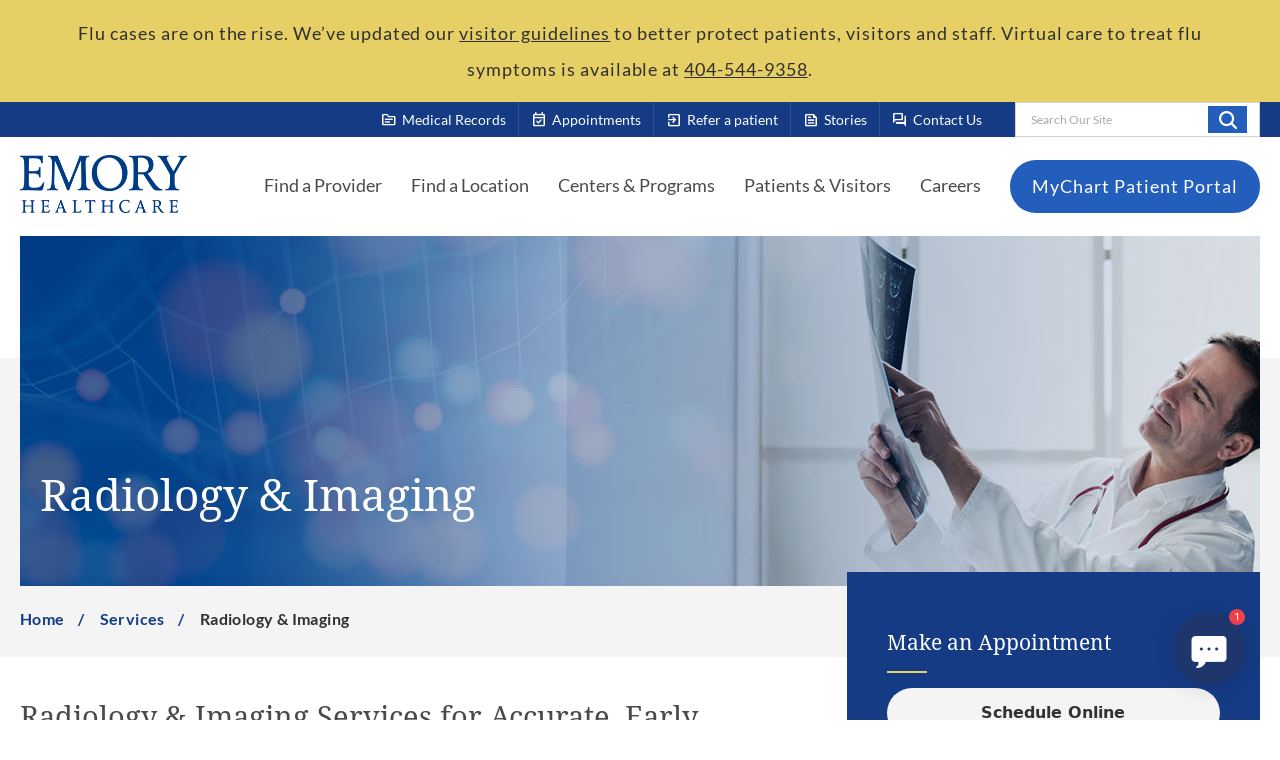

--- FILE ---
content_type: text/html; charset=utf-8
request_url: https://www.emoryhealthcare.org/services/radiology-imaging
body_size: 13365
content:



<!DOCTYPE html>
<!--[if lt IE 7]>      <html class="no-js lt-ie9 lt-ie8 lt-ie7"> <![endif]-->
<!--[if IE 7]>         <html class="no-js lt-ie9 lt-ie8"> <![endif]-->
<!--[if IE 8]>         <html class="no-js lt-ie9"> <![endif]-->
<!--[if gt IE 8]><!-->
<html class="no-js" lang="en">
<!--<![endif]-->
<head>
<link href="/-/media/Feature/Experience-Accelerator/Bootstrap-5/Bootstrap-5/Styles/optimized-min.css?t=20230123T173000Z" rel="stylesheet" /><link href="/-/media/Base-Themes/Core-Libraries/styles/optimized-min.css?t=20230203T221914Z" rel="stylesheet" /><link href="/-/media/Base-Themes/Main-Theme/styles/optimized-min.css?t=20230203T221915Z" rel="stylesheet" /><link href="/-/media/Base-Themes/Juxtapose-Theme/Styles/optimized-min.css?t=20230406T210932Z" rel="stylesheet" /><link href="/-/media/Base-Themes/Slick-Carousel/styles/optimized-min.css?t=20230220T221740Z" rel="stylesheet" /><link href="/-/media/Themes/EH/Emory/Emory/styles/pre-optimized-min.css?t=20260115T030943Z" rel="stylesheet" />

    
    


    <title>Radiology &amp; Imaging, Diagnosis and Screenings at Emory Healthcare</title>


<link rel="canonical" href="https://www.emoryhealthcare.org/services/radiology-imaging" />




<meta name="robots" content="INDEX, FOLLOW" />
    <link href="/-/media/Project/EH/Emory/ThemeSrc/Icons/eh-favicon.png" rel="shortcut icon" />



<meta property="og:description"  content="Access the most sophisticated radiology and imaging services at Emory Healthcare. Call 404-778-XRAY to make an appointment." /><meta property="og:title"  content="Radiology & Imaging, Diagnosis and Screenings at Emory Healthcare " /><meta property="og:url"  content="https://www.emoryhealthcare.org/services/radiology-imaging" />


<meta  name="description" content="Access the most sophisticated radiology and imaging services at Emory Healthcare. Call 404-778-XRAY to make an appointment." /><meta  name="keywords" content="Radiology, imaging, radiology and imaging, radiology specialists, diagnostic imaging, radiologists, technologists" />


<meta property="twitter:title"  content="Radiology & Imaging, Diagnosis and Screenings at Emory Healthcare " /><meta property="twitter:card"  content="summary_large_image" />

<meta name="viewport" content="width=device-width, initial-scale=1">


<!-- Piwick snippet -->

<script type="text/javascript">
(function(window, document, dataLayerName, id) {
window[dataLayerName]=window[dataLayerName]||[],window[dataLayerName].push({start:(new Date).getTime(),event:"stg.start"});var scripts=document.getElementsByTagName('script')[0],tags=document.createElement('script');
function stgCreateCookie(a,b,c){var d="";if(c){var e=new Date;e.setTime(e.getTime()+24*c*60*60*1e3),d="; expires="+e.toUTCString();f="; SameSite=Strict"}document.cookie=a+"="+b+d+f+"; path=/"}
var isStgDebug=(window.location.href.match("stg_debug")||document.cookie.match("stg_debug"))&&!window.location.href.match("stg_disable_debug");stgCreateCookie("stg_debug",isStgDebug?1:"",isStgDebug?14:-1);
var qP=[];dataLayerName!=="dataLayer"&&qP.push("data_layer_name="+dataLayerName),isStgDebug&&qP.push("stg_debug");var qPString=qP.length>0?("?"+qP.join("&")):"";
tags.async=!0,tags.src="https://emoryhealthcare.containers.piwik.pro/"+id+".js"+qPString,scripts.parentNode.insertBefore(tags,scripts);
!function(a,n,i){a[n]=a[n]||{};for(var c=0;c<i.length;c++)!function(i){a[n][i]=a[n][i]||{},a[n][i].api=a[n][i].api||function(){var a=[].slice.call(arguments,0);"string"==typeof a[0]&&window[dataLayerName].push({event:n+"."+i+":"+a[0],parameters:[].slice.call(arguments,1)})}}(i[c])}(window,"ppms",["tm","cm"]);
})(window, document, 'piwikDataLayer', 'e575ee66-99a8-47a2-90b0-ae8328641028');
</script>

<!-- End Piwick snippet -->

<meta name="google-site-verification" content="i14jlRzZcm26ThMkozcXkvCy2FB3phoFbcwyyMVC72s" />

<link rel="stylesheet" href="https://fonts.googleapis.com/css2?family=Material+Symbols+Outlined" />
</head>
<body class="default-device bodyclass">
    



    <a  class="skip-link" href="#header">Skip To Main Site Navigation</a>



    <a  class="skip-link" href="#content">Skip To Content</a>



    <a  class="skip-link" href="#footer">Skip To Footer</a>

    
<!-- #wrapper -->
<div id="wrapper">
    <!-- #header -->
    <header>
        <div id="header" class="container-fluid">
            <div class="row">
<div class="component plain-html col-12">
    <div class="component-content">
<!-- Material Icons -->
<link href="https://fonts.googleapis.com/css2?family=Material+Symbols+Rounded:FILL@1" rel="stylesheet">

<style>
/* Random Fixes */
@media (max-width: 992px) {
    .has-side-navigation .sidebar-container {
        margin-top: 0 !important;
    }
}

.page-title-hero__text {
    transform: none !important;
}

.component.eh-promo .column-card__body {
    padding-bottom: 2rem;
}

.link + .link > .component-content {
    margin-left: 0;
}

.component a.field-link,
.component .field-link a {
    white-space: normal !important;
}

.accordion .eh-accordion__body ul li {
    list-style-type: disc;
}

/* Youtube Embeds */
.yt-embed {
    padding-top: 56.25%;
    position: relative;
}

.yt-embed iframe {
    height: 100%;
    width: 100%;
    position: absolute;
    top: 0;
}

/* RTE - Quote */
.quote {
    display: flex;
    flex-direction: column;
}

.quote > p {
    align-self: flex-end;
}

/* Link */
.component .link-text-chevron {
    display: flex;
    align-items: center;
    color: #143b83 !important;
    font-weight: bold;
    text-decoration: none !important;
}

.component .link-text-chevron:hover {
    text-decoration: none !important;
}

.link-text-chevron:after {
    background-image: url(/-/media/Project/EH/Emory/ThemeSrc/Icons/icon-chevron-right-navy.svg);
    content: " ";
    height: 12px;
    width: 8px;
    margin-left: 1rem;
    transition: all 0.3s;
}

.link-text-chevron:hover:after {
    margin-left: 1.4rem;
}

/* Buttons */
.link-btn-rounded {
    margin-left: 1.4rem;
}

/* EH Promo - Buttons */
.eh-promo .promo-tile__body .schdappBTN {
    align-items: center;
    background-color: #f4f4f4;
    border: 0;
    border-radius: 100px;
    box-sizing: border-box;
    color: #333333;
    cursor: pointer;
    display: block;
    width: 100%;
    float: center;
    font-family: -apple-system, system-ui, system-ui, "Segoe UI", Roboto, "Helvetica Neue", "Fira Sans", Ubuntu, Oxygen, "Oxygen Sans", Cantarell, "Droid Sans", "Apple Color Emoji", "Segoe UI Emoji", "Segoe UI Symbol", "Lucida Grande", Helvetica, Arial, sans-serif;
    font-size: 16px;
    font-weight: 600;
    justify-content: center;
    max-width: 480px;
    line-height: 20px;
    min-height: 40px;
    min-width: 0px;
    overflow: hidden;
    padding-top: 15px;
    padding-bottom: 15px;
    padding-left: 20px;
    padding-right: 20px;
    text-align: center;
    text-decoration: none;
    touch-action: manipulation;
    transition: background-color 0.167s cubic-bezier(0.4, 0, 0.2, 1) 0s, box-shadow 0.167s cubic-bezier(0.4, 0, 0.2, 1) 0s, color 0.167s cubic-bezier(0.4, 0, 0.2, 1) 0s;
    user-select: none;
    -webkit-user-select: none;
    vertical-align: middle;
    margin-bottom: 15px;
}

.eh-promo .promo-tile__body .schdappBTN.ylbtn {
    background-color: #E3C84D;
}

.eh-promo .promo-tile__body .schdappBTN:hover,
.eh-promo .promo-tile__body .schdappBTN:focus {
    background-color: #3FB3E3;
    color: #333333;
}

.eh-promo .promo-tile__body .schdappBTN:active {
    background: #09223b;
    color: rgb(255, 255, 255, .7);
}

.eh-promo .promo-tile__body .schdappBTN:disabled {
    cursor: not-allowed;
    background: rgba(0, 0, 0, .08);
    color: rgba(0, 0, 0, .3);
}

@media only screen and (max-width: 650px) {
    .eh-promo .promo-tile__body .schdappBTN {
        float: none;
        width: 95%;
        margin-left: auto;
        margin-right: auto;
        margin-top: 10px;
        margin-bottom: 10px;
    }
}

/* EH Promo - Disclaimers */
.eh-promo .promo-tile__body .hours,
.eh-promo .promo-tile__body .privacy {
    margin-top: 20px;
    line-height: 1em;
    font-size: 14px;
    text-align: center;
}

/* CTA - Make an Appointment */
.cta-container {
    display: flex;
    background-color: #2262ba;
    padding: 30px 20px;
}

.cta-icon-container {
    flex-basis: 15%;
    display: flex;
    justify-content: center;
    align-items: center;
}

.cta-icon {
    display: flex;
    justify-content: center;
    align-items: center;
    background-color: #103e82;
    border-radius: 50%;
    border: 5px solid white;
    width: auto;
    cursor: default;
    transition: transform 0.2s ease-in-out, opacity 0.2s ease-in-out;
}

a.cta-icon:hover {
    transform: scale(1.1);
    opacity: 0.8;
    text-decoration: none;
    cursor: pointer;
}

.cta-icon > span {
    color: white;
}

.cta-text-container .cta-content {
    font-size: 16px;
}

.cta-text-container .cta-title {
    margin-bottom: 2rem;
}

.cta-text-container a {
    font-weight: bold;
    text-decoration: underline;
}

.cta-text-container p {
    margin-bottom: 1rem;
}

.cta-container .cta-icon > span {
    font-size: 64px;
    margin: 18px;
}

.cta-container .cta-text-container,
.cta-container a {
    color: white;
}

.cta-container .cta-text-container {
    padding-left: 30px;
}

@media (max-width: 768px) {
    .cta-container {
        flex-direction: column;
        text-align: center;
    }

    .cta-container:not(.sidebar) .cta-icon {
        margin-top: -20%;
        margin-bottom: 15px;
        margin-left: auto;
        margin-right: auto;
    }

    .cta-container:not(.sidebar) .cta-text-container {
        padding-left: 0;
    }
}

/* CTA - Refer a Patient */
.cta-container.refer {
    background-color: #f1f1f1;
}

.cta-container.refer .cta-text-container,
.cta-container.refer a {
    color: initial;
}

/* CTA - Sidebar */
.cta-container.sidebar {
    flex-direction: column;
    text-align: center;
}

.cta-container.sidebar .cta-icon-container {
    display: flex;
    align-items: center;
    justify-content: left;
    margin-bottom: 2rem;
}

.cta-container.sidebar .cta-icon {
    margin-right: 1rem;
}

.cta-container.sidebar .cta-icon > span {
    font-size: 48px;
    margin: 12px;
}

.cta-container.sidebar .cta-title {
    text-align: left;
}

.cta-container.sidebar .cta-text-container {
    text-align: left;
}

/* Kyruus Block */
.custom-kyruus-container {
    border-color: #e3c84d;
    border-style: solid;
    border-width: 2px 0;
    padding: 40px 20px;
    margin-bottom: 40px;
}

.custom-kyruus-container .eh-content-spot {
    display: flex;
    flex-direction: column;
    margin: 0;
}

.custom-kyruus-container .eh-content-spot .field-body {
    flex-grow: 1;
}

.custom-kyruus-container .eh-link-list {
    margin-top: 3rem;
}

.custom-kyruus-container .eh-link-list li .field-link a {
    padding-bottom: 0;
    padding-top: 0;
    margin-bottom: 10px;
}

@media (max-width: 768px) {
    .custom-kyruus-container .eh-content-spot:first-of-type {
        border-bottom: 1px solid #ccc;
        padding-bottom: 2rem;
        margin-bottom: 2rem;
    }
}
</style>    </div>
</div>    <div class="component header-alert-bar col-12">
        <div class="component-content">
<div class="header-alert-section">



    

    

    
    <div class="component header-alert header-alert--yellow">
        <div class="component-content">
            <div class="row" role="alert">
                <div class="header-alert__content">
                    <p>Flu cases are on the rise. We&rsquo;ve updated our&nbsp;<a href="/patients-visitors/visitor-resources/visitor-policy">visitor guidelines</a>&nbsp;to better protect patients, visitors and staff. Virtual care to treat flu symptoms is available at&nbsp;<a href="tel: 4045449358">404-544-9358</a>.</p>
                </div>
            </div>
        </div>
    </div>
    
</div>        </div>
    </div>



<section class="component section-container col-12 bg-navy section-container--large" id="header-top-section" >
    <div class="component-content container">
<div class="row">


<div class="component container col-12 col-lg d-none d-lg-flex" id="top-header-right-section">
    <div class="component-content" >
<div class="row">


<div class="component container col-auto eh-quick-link-list-container">
    <div class="component-content" >
<div class="row">
<div class="component eh-quick-link-list col-12">
    <div class="component-content">
                            <a class="eh-quick-link" href="/patients-visitors/medical-records">
                <span class="eh-quick-link-icon material-symbols-outlined">topic</span>
               <span> Medical Records </span>
            </a>
    </div>
</div>
<div class="component eh-quick-link-list col-12">
    <div class="component-content">
                            <a class="eh-quick-link" href="/patients-visitors/appointments">
                <span class="eh-quick-link-icon material-symbols-outlined">event_available</span>
               <span> Appointments </span>
            </a>
    </div>
</div>
<div class="component eh-quick-link-list col-12">
    <div class="component-content">
                            <a class="eh-quick-link" href="/contact/refer-a-patient">
                <span class="eh-quick-link-icon material-symbols-outlined">exit_to_app</span>
               <span> Refer a patient </span>
            </a>
    </div>
</div>
<div class="component eh-quick-link-list col-12">
    <div class="component-content">
                            <a class="eh-quick-link" href="/stories">
                <span class="eh-quick-link-icon material-symbols-outlined">feed</span>
               <span> Stories </span>
            </a>
    </div>
</div>
<div class="component eh-quick-link-list col-12">
    <div class="component-content">
                            <a class="eh-quick-link" href="/contact">
                <span class="eh-quick-link-icon material-symbols-outlined">forum</span>
               <span> Contact Us </span>
            </a>
    </div>
</div></div>    </div>
</div>
<div class="component search-box search-box--header col-auto" data-properties='{"endpoint":"//sxa/search/results/","suggestionEndpoint":"//sxa/search/suggestions/","suggestionsMode":"ShowSearchResultsAsPredictions","resultPage":"/search","targetSignature":"","v":"{A73D16EA-7FF6-4AAD-87ED-99AFAAEF8A49}","s":"{13B36430-0D5E-4C8C-BBC3-723DD5C5778C}","p":5,"l":"","languageSource":"AllLanguages","searchResultsSignature":"site-search","itemid":"{8BD98C28-8C8A-4465-98B1-909ADA7FD0DE}","minSuggestionsTriggerCharacterCount":2}'>
    <div class="component-content">
        
                    <label for="textBoxSearch">
                        Search Our Site
                    </label>
                <input type="text" class="search-box-input" autocomplete="off" name="textBoxSearch" maxlength="100" placeholder="Search Our Site" />
                    <button class="search-box-button-with-redirect" type="submit">
                        Search
                    </button>
    </div>
</div>
</div>    </div>
</div></div>    </div>
</section>


<section class="component section-container col-12 bg-white section-container--large" id="header-main-section" >
    <div class="component-content container">
<div class="row">


<div class="component container col-12">
    <div class="component-content" >
<div class="row">


<div class="component container col-12" id="main-header-container">
    <div class="component-content" >
<div class="row">
<div class="component image file-type-icon-media-link col-auto">
    <div class="component-content">
<a title="Header Logo" href="/"><img src="/-/media/Project/EH/Emory/ThemeSrc/Logo/logo-emory.png?h=116&amp;iar=0&amp;w=332&amp;hash=35E153153B00BC2696CD1C6F29774241" alt="Emory Healthcare" width="332" height="116" data-variantitemid="{0A643F74-EC99-45E6-AAD8-6E88C5464476}" data-variantfieldname="Image" /></a><span class="image-caption field-imagecaption">Emory Healthcare</span>    </div>
</div>



<div class="component container col-auto d-none d-lg-block" id="main-header-navigation-container--desktop">
    <div class="component-content" >
<div class="row">
<div class="component eh-primary-nav col-auto">
    <div class="component-content">
            <div class="tabs-inner">
                    <ul class="tabs-heading">



    <li tabindex="-1">
        <div>
<div class="row">
<div class="component content col-12">
    <div class="component-content">



<a href="/physician-finder">Find a Provider</a>

    </div>
</div>
</div>
        </div>
    </li>
    <li tabindex="-1">
        <div>
<div class="row">
<div class="component content col-12">
    <div class="component-content">



<a href="/locations">Find a Location</a>

    </div>
</div>
</div>
        </div>
    </li>
    <li tabindex="-1">
        <div>
<div class="row">
<div class="component content col-12">
    <div class="component-content">



<a class="sub-nav-link" href='javascript:void();'>Centers &amp; Programs</a>

    </div>
</div>
</div>
        </div>
    </li>
    <li tabindex="-1">
        <div>
<div class="row">
<div class="component content col-12">
    <div class="component-content">



<a class="sub-nav-link" href='javascript:void();'>Patients &amp; Visitors</a>

    </div>
</div>
</div>
        </div>
    </li>
    <li tabindex="-1">
        <div>
<div class="row">
<div class="component content col-12">
    <div class="component-content">



<a href="/careers">Careers</a>

    </div>
</div>
</div>
        </div>
    </li>

                    </ul>
                    <div class="tabs-container">



    <div class="tab">
<div class="row"></div>    </div>
    <div class="tab">
<div class="row"></div>    </div>
    <div class="tab">
<div class="row">


<div class="component container col-12">
    <div class="component-content" >
<div class="row">
<div class="component link-list col-12">
    <div class="component-content">
        
                <ul>
                <li class="item0 odd first">
<div class="field-link"><a href="/centers-programs/psychiatry-services/treatments/adult-psychiatry-services" data-variantitemid="{755FBA91-3C1F-4554-80B5-119CDCED8C14}" title="Adult Psychiatry Program" data-variantfieldname="Link">Adult Psychiatry</a></div>                </li>
                <li class="item1 even">
<div class="field-link"><a href="/centers-programs/aesthetic-center" data-variantitemid="{F8D9C7BB-EB51-449E-B5B0-2C2E4223E389}" title="Aesthetics Center" data-variantfieldname="Link">Aesthetics</a></div>                </li>
                <li class="item2 odd">
<div class="field-link"><a href="/centers-programs/bariatric-centers" data-variantitemid="{CE845EEF-03B7-451C-A1D9-29B9E1F15114}" title="Bariatric Centers &amp; Weight Loss Services" data-variantfieldname="Link">Bariatric Centers &amp; Weight Loss</a></div>                </li>
                <li class="item3 even">
<div class="field-link"><a href="/centers-programs/brain-health-center" data-variantitemid="{1815FC30-15A3-41E4-B85E-F1F80E3A9727}" title="Brain Health Center" data-variantfieldname="Link">Brain Health</a></div>                </li>
                <li class="item4 odd">
<div class="field-link"><a href="/centers-programs/cancer-program" data-variantitemid="{D73233DC-DA0C-4520-BCD1-3CD9E48BD007}" title="Cancer Program Winship Cancer Institute" data-variantfieldname="Link">Cancer</a></div>                </li>
                <li class="item5 even">
<div class="field-link"><a href="/services/heart-vascular" data-variantitemid="{5D67307C-F38E-454C-A391-380E0B01A66D}" title="Cardiology Program" data-variantfieldname="Link">Cardiology</a></div>                </li>
                <li class="item6 odd">
<div class="field-link"><a href="/centers-programs/digestive-diseases-program" data-variantitemid="{76DCEEBA-0D01-451A-B712-1DD19E1D27B0}" title="Digestive Diseases Program" data-variantfieldname="Link">Digestive Diseases</a></div>                </li>
                <li class="item7 even">
<div class="field-link"><a href="/centers-programs/emory-employer-health-solutions" data-variantitemid="{227B63CC-B0A9-4F8B-855E-50744962B3B0}" title="Employer Health Solutions Program" data-variantfieldname="Link">Employer Health Solutions</a></div>                </li>
                <li class="item8 odd">
<div class="field-link"><a href="/centers-programs/orthopedic-spine-center/joint-cartilage-preservation-center" data-variantitemid="{5CEDA37C-1FBD-4045-8444-3A867BE82502}" title="joint &amp; Cartilage Preservation Center" data-variantfieldname="Link">Joint &amp; Cartilage Preservation Center</a></div>                </li>
                <li class="item9 even">
<div class="field-link"><a href="/centers-programs/endocrinology-services" data-variantitemid="{70EDA685-E8F3-4650-AEA3-59E1022D728A}" title="Endocrinology Services" data-variantfieldname="Link">Endocrinology</a></div>                </li>
                <li class="item10 odd">
<div class="field-link"><a href="/services/eye-care" data-variantitemid="{257D743B-1A0C-40E9-B874-541FC9B5CA96}" title="Eye Center" data-variantfieldname="Link">Eye Center</a></div>                </li>
                <li class="item11 even">
<div class="field-link"><a href="/centers-programs#surgical" data-variantitemid="{C60C0596-E586-44AD-8F26-C1BED4A69475}" title="General Surgery Programs" data-variantfieldname="Link">General Surgery</a></div>                </li>
                <li class="item12 odd">
<div class="field-link"><a href="/centers-programs/womens-health-services/gynecology-care" data-variantitemid="{656CE724-00FB-4C2D-89BF-048948BE6A22}" data-variantfieldname="Link">Gynecology</a></div>                </li>
                <li class="item13 even">
<div class="field-link"><a href="/services/heart-vascular" data-variantitemid="{D6C31D70-6859-4ACF-B384-BDCC460E98CE}" title="Health and Vascular Center" data-variantfieldname="Link">Heart &amp; Vascular</a></div>                </li>
                <li class="item14 odd">
<div class="field-link"><a href="/centers-programs/infectious-disease-services" data-variantitemid="{A0DAF5CA-7B33-4D1E-A065-0F5E8D01FCD5}" title="Infectious Diseases Program" data-variantfieldname="Link">Infectious Diseases</a></div>                </li>
                <li class="item15 even">
<div class="field-link"><a href="/centers-programs/maternity-center" data-variantitemid="{96B29DB5-4C89-4834-99A6-E41622850FF8}" title="Maternity Centers" data-variantfieldname="Link">Maternity</a></div>                </li>
                <li class="item16 odd">
<div class="field-link"><a href="/services/medical-lab-services" data-variantitemid="{02EEAEAB-E306-431B-A7DA-181FAA6708E7}" title="Medical Laboratories" data-variantfieldname="Link">Medical Laboratories</a></div>                </li>
                <li class="item17 even">
<div class="field-link"><a href="/centers-programs/mental-health-services" data-variantitemid="{0731437A-68A9-405D-93CA-6B14AE477CD3}" title="Mental Health Services" data-variantfieldname="Link">Mental Health Services</a></div>                </li>
                <li class="item18 odd">
<div class="field-link"><a href="/services/neuro" data-variantitemid="{BA1F579B-ACC1-490D-BCB2-F46F6DD0573F}" data-variantfieldname="Link">Neurology &amp; Neurosurgery</a></div>                </li>
                <li class="item19 even">
<div class="field-link"><a href="/centers-programs/womens-health-services/obstetrics-prenatal-care" data-variantitemid="{CA947761-E89E-4B07-A963-F1054F89F30F}" title="Obstetrics &amp; Prenatal Care" data-variantfieldname="Link">Obstetrics &amp; Prenatal Care</a></div>                </li>
                <li class="item20 odd">
<div class="field-link"><a href="/centers-programs/orthopedic-spine-center" data-variantitemid="{379AA38F-CCCC-4743-A5E4-B89188B9E469}" title="Orthopaedics &amp; Spine Center" data-variantfieldname="Link">Orthopaedics, Sports &amp; Spine</a></div>                </li>
                <li class="item21 even">
<div class="field-link"><a href="/centers-programs/physical-therapy" data-variantitemid="{CA643A6A-456C-4CE7-914F-DB9EDEC0F881}" title="Physical Therapy &amp; Rehabilitation Services" data-variantfieldname="Link">Physical Therapy &amp; Rehabilitation</a></div>                </li>
                <li class="item22 odd">
<div class="field-link"><a href="/centers-programs/primary-care" data-variantitemid="{591491B7-5FD5-4444-8501-92F736F351CE}" title="Primary Care" data-variantfieldname="Link">Primary Care (Family, Internal, Geriatrics)</a></div>                </li>
                <li class="item23 even">
<div class="field-link"><a href="/services/radiology-imaging" data-variantitemid="{776DB156-75A4-45D0-AD2F-218C15E92DF3}" title="Radiology &amp; Imaging Services" data-variantfieldname="Link">Radiology &amp; Imaging</a></div>                </li>
                <li class="item24 odd">
<div class="field-link"><a href="/centers-programs/reproductive-center" data-variantitemid="{F62F196B-9573-406D-A2C6-92A7EDFDB492}" title="Reproductive Center" data-variantfieldname="Link">Reproductive Health</a></div>                </li>
                <li class="item25 even">
<div class="field-link"><a href="/services/sleep-center" data-variantitemid="{5BB200A6-A55C-4471-AC38-4BBD9904FB3A}" data-variantfieldname="Link">Sleep Center</a></div>                </li>
                <li class="item26 odd">
<div class="field-link"><a href="/centers-programs/transgender-clinic" data-variantitemid="{E9F8D025-80C6-439D-A528-C71A5D12195B}" title="Transgender Care Program" data-variantfieldname="Link">Transgender Care</a></div>                </li>
                <li class="item27 even">
<div class="field-link"><a href="/services/transplant" data-variantitemid="{270D5F33-9071-4833-8DB8-D73683FAD6D7}" title="Transplant Center" data-variantfieldname="Link">Transplant</a></div>                </li>
                <li class="item28 odd">
<div class="field-link"><a href="/centers-programs/urgent-care" data-variantitemid="{698F1A88-C3C9-46FD-BB3C-ED8D2BA09EFC}" title="Urgent Care" data-variantfieldname="Link">Urgent Care</a></div>                </li>
                <li class="item29 even">
<div class="field-link"><a href="/services/urology" data-variantitemid="{0C7D19D7-8922-4710-B8E6-D252ED4AA614}" title="ACL Program" data-variantfieldname="Link">Urology</a></div>                </li>
                <li class="item30 odd">
<div class="field-link"><a href="/centers-programs/veterans-program" data-variantitemid="{45E9BC91-2D02-49B3-A222-07360F256176}" title="Veterans Program" data-variantfieldname="Link">Veterans Program</a></div>                </li>
                <li class="item31 even">
<div class="field-link"><a href="/services/heart-vascular/conditions/varicose-veins" data-variantitemid="{A1A1D32B-BB49-4CBE-B625-E9D08881E334}" title="Vein Center" data-variantfieldname="Link">Vein Center</a></div>                </li>
                <li class="item32 odd">
<div class="field-link"><a href="/services/heart-vascular/conditions/varicose-veins" data-variantitemid="{E2C5E488-ACE4-42C2-B4B6-24F498F873F4}" title="Varicose Veins" data-variantfieldname="Link">Varicose Veins</a></div>                </li>
                <li class="item33 even last">
<div class="field-link"><a href="/centers-programs" data-variantitemid="{02C348B1-022A-4409-8DA1-C4116C34220E}" data-variantfieldname="Link" class="view-all">View All</a></div>                </li>
        </ul>
    </div>
</div>
</div>    </div>
</div></div>    </div>
    <div class="tab">
<div class="row">
<div class="component link-list col-12 grid-row-5">
    <div class="component-content">
        
                <ul>
                <li class="item0 odd first">
<div class="field-link"><a href="/patients-visitors/insurance-billing/billing-information" data-variantitemid="{D8438FDD-97DE-4F73-A173-42444EE3BD52}" title="Billing &amp; Insurance" data-variantfieldname="Link">Billing Information</a></div>                </li>
                <li class="item1 even">
<div class="field-link"><a href="/research-innovation" data-variantitemid="{92643E06-5140-42AB-BD73-69AC82E44BE7}" title="Clinical Trials" data-variantfieldname="Link">Clinical Trials</a></div>                </li>
                <li class="item2 odd">
<div class="field-link"><a href="/patients-visitors/insurance-billing/financial-assistance" data-variantitemid="{3406A9CB-68CE-48BB-99D8-C7353AA89BEC}" title="Financial Assistance" data-variantfieldname="Link">Financial Assistance</a></div>                </li>
                <li class="item3 even">
<div class="field-link"><a href="/patients-visitors/policies-privacy-and-rights/financial-clearance" data-variantitemid="{E69A6C7D-DD9D-45A3-B5D2-B514DC32F2FC}" title="Financial Clearance Policy" data-variantfieldname="Link">Financial Clearance Policy</a></div>                </li>
                <li class="item4 odd">
<div class="field-link"><a href="/patients-visitors/visitor-resources" data-variantitemid="{A6A1D775-CA9D-491B-9132-2C822F8BFED8}" title="Guest Services " data-variantfieldname="Link">Guest Services </a></div>                </li>
                <li class="item5 even">
<div class="field-link"><a href="/patients-visitors/insurance-billing/insurance-information" data-variantitemid="{75EBB16E-2F0D-4C7D-B717-4941483A7A8E}" title="Health and Vascular Center" data-variantfieldname="Link">Insurance Information</a></div>                </li>
                <li class="item6 odd">
<div class="field-link"><a href="/patients-visitors/patient-resources/interpretation" data-variantitemid="{045CE106-E72F-4318-9A67-19E9818287DF}" title="Language Interpretation Services" data-variantfieldname="Link">Language Interpretation Services</a></div>                </li>
                <li class="item7 even">
<div class="field-link"><a href="/patients-visitors/patient-resources/lgbtq" data-variantitemid="{2C66AB2C-BBC1-4EB2-8CCA-31FDA89257B1}" title="LGBTQIA Cultural Competency" data-variantfieldname="Link">LGBTQIA Cultural Competency</a></div>                </li>
                <li class="item8 odd">
<div class="field-link"><a href="/patients-visitors/medical-records" data-variantitemid="{CC313555-5818-4223-AC80-18E3614B6B05}" title="Medical Records" data-variantfieldname="Link">Medical Records</a></div>                </li>
                <li class="item9 even">
<div class="field-link"><a href="/patients-visitors/insurance-billing/medicare-resources" data-variantitemid="{87926067-4014-40AF-B2BE-D17B6828D818}" title="Medicare Resources" data-variantfieldname="Link">Medicare Resources</a></div>                </li>
                <li class="item10 odd">
<div class="field-link"><a href="/about" data-variantitemid="{EBD63840-7637-4B74-82A3-B11FBD295F50}" title="Mission &amp; Values" data-variantfieldname="Link">Mission &amp; Values</a></div>                </li>
                <li class="item11 even">
<div class="field-link"><a href="/patients-visitors/patient-resources/patient-portal" data-variantitemid="{BAD78880-1AFF-4F82-9A44-2C406250C8AC}" title="MyChart Patient Portal Help" data-variantfieldname="Link">MyChart Patient Portal Help</a></div>                </li>
                <li class="item12 odd">
<div class="field-link"><a href="/patients-visitors/insurance-billing/no-surprises-act-disclosures" data-variantitemid="{58E84824-B236-4BED-96E6-4EE68FB29A45}" title="No Suprises Act Disclosure" data-variantfieldname="Link">No Suprises Act Disclosure</a></div>                </li>
                <li class="item13 even">
<div class="field-link"><a href="/patients-visitors/policies-privacy-and-rights/non-discrimination-policy" data-variantitemid="{3E25580F-444B-4E80-A058-714D7D75EC4C}" title="Non-Discrimination Policy" data-variantfieldname="Link">Non-Discrimination Policy</a></div>                </li>
                <li class="item14 odd">
<div class="field-link"><a href="/patients-visitors/insurance-billing/bill-pay" data-variantitemid="{70E2F2B8-B4B2-443A-AC24-D26E07F10DAB}" title="Online Bill Pay" data-variantfieldname="Link">Online Bill Pay</a></div>                </li>
                <li class="item15 even">
<div class="field-link"><a href="/patients-visitors/policies-privacy-and-rights/patient-rights" data-variantitemid="{D1C4B925-5FF0-4857-AE0C-E7B51E22CC7B}" title="Patient Privacy &amp; Rights" data-variantfieldname="Link">Patient Privacy &amp; Rights</a></div>                </li>
                <li class="item16 odd">
<div class="field-link"><a href="/contact#patientRelations" data-variantitemid="{3455923E-A93C-4B6B-A4BC-9A3242B8BD4D}" title="Patient Relations" data-variantfieldname="Link">Patient Relations</a></div>                </li>
                <li class="item17 even">
<div class="field-link"><a href="/patients-visitors/insurance-billing/price-transparency" data-variantitemid="{FDC0DFAD-90AA-4D9F-A6E9-9731BC6F75CE}" title="Price Transparancy" data-variantfieldname="Link">Price Transparency</a></div>                </li>
                <li class="item18 odd">
<div class="field-link"><a href="/patients-visitors/visitor-resources" data-variantitemid="{D8CC837C-D84D-4383-A2B3-00AE100E9AC0}" title="Visitor Policy" data-variantfieldname="Link">Visitor Policy</a></div>                </li>
                <li class="item19 even last">
<div class="field-link"><a href="/patients-visitors" data-variantitemid="{312130DD-3F30-4E24-AE7A-5FB883FCEB18}" data-variantfieldname="Link" class="view-all">View All</a></div>                </li>
        </ul>
    </div>
</div>
</div>    </div>
    <div class="tab">
<div class="row"></div>    </div>

                    </div>
            </div>    
    </div>
</div>


<div class="component link link--round-button  col-auto">
    <div class="component-content">

<div class="field-link"><a href="/patients-visitors/patient-resources/patient-portal" data-variantitemid="{D5B84125-EE39-47C1-B7AB-F7B3C2FCA8D3}" title="MyChart Patient Portal" data-variantfieldname="Link">MyChart Patient Portal</a></div>    </div>
</div></div>    </div>
</div>


<div class="component container col-auto d-lg-none" id="main-header-navigation-container--mobile">
    <div class="component-content" >
<div class="row">

<div class="component link col-auto">
    <div class="component-content">

<div class="field-link"><a href="/" data-variantitemid="{F9D877F5-B69E-401A-A888-DD121F5AA000}" data-variantfieldname="Link" class="mobile-search-btn">Search</a></div>    </div>
</div>

<div class="component link col-auto">
    <div class="component-content">

<div class="field-link"><a href="/" data-variantitemid="{FB2C16FC-90FB-43AE-9AB2-0B1F615BE99B}" data-variantfieldname="Link" class="mobile-nav-btn">Menu</a></div>    </div>
</div></div>    </div>
</div></div>    </div>
</div>


<div class="component container col-12" id="mobile-search-panel">
    <div class="component-content" >
<div class="row">
<div class="component search-box search-box--header-mobile col-12" data-properties='{"endpoint":"//sxa/search/results/","suggestionEndpoint":"//sxa/search/suggestions/","suggestionsMode":"ShowSearchResults","resultPage":"/search","targetSignature":"","v":"{D407CF7C-1FCC-4AAA-A8AF-DA2DAB74F419}","s":"{13B36430-0D5E-4C8C-BBC3-723DD5C5778C}","p":5,"l":"","languageSource":"SearchResultsLanguage","searchResultsSignature":"site-search","itemid":"{8BD98C28-8C8A-4465-98B1-909ADA7FD0DE}","minSuggestionsTriggerCharacterCount":2}'>
    <div class="component-content">
        
                    <label for="textBoxSearch">
                        Search Our Site
                    </label>
                <input type="text" class="search-box-input" autocomplete="off" name="textBoxSearch" maxlength="100" placeholder="Search Our Site" />
                    <button class="search-box-button-with-redirect" type="submit">
                        Search
                    </button>
    </div>
</div>
</div>    </div>
</div>


<div class="component container col-12" id="mobile-menu-panel">
    <div class="component-content" >
<div class="row">


<div class="component container col-12" id="mobile-utility-nav">
    <div class="component-content" >
<div class="row">


<div class="component container col-6 bg-navy">
    <div class="component-content" >
<div class="row">

    <div class="component rich-text col-12">
        <div class="component-content">
        </div>
    </div>
</div>    </div>
</div>


<div class="component container col-6 bg-cerulean-blue">
    <div class="component-content" >
<div class="row">    <div class="component component-popup col-12">
        <div class="component-content">
<div class="content-rte">
   <button class="popup-trigger" data-popup-target="{31B8820A-B0A0-4388-AF68-A0F10F85F9E0}">Info</button>
</div>
<div class="popup-section" data-popup="{31B8820A-B0A0-4388-AF68-A0F10F85F9E0}">
  <div class="popup-title"></div>
  <div class="popup-content"></div>
</div >
        </div>
    </div>
</div>    </div>
</div></div>    </div>
</div>


<div class="component container col-12">
    <div class="component-content" >
<div class="row">


<div class="component container col-12" id="navigation-mobile-wrapper">
    <div class="component-content" >
<div class="row">


<div class="component container col-12" id="navigation-mobile">
    <div class="component-content" >
<div class="row">
<div class="component eh-primary-nav col-12">
    <div class="component-content">
            <div class="tabs-inner">
                    <ul class="tabs-heading">



    <li tabindex="-1">
        <div>
<div class="row">
<div class="component content col-12">
    <div class="component-content">



<a href="/physician-finder">Find a Provider</a>

    </div>
</div>
</div>
        </div>
    </li>
    <li tabindex="-1">
        <div>
<div class="row">
<div class="component content col-12">
    <div class="component-content">



<a href="/locations">Find a Location</a>

    </div>
</div>
</div>
        </div>
    </li>
    <li tabindex="-1">
        <div>
<div class="row">
<div class="component content col-12">
    <div class="component-content">



<a class="sub-nav-link" href='javascript:void();'>Centers &amp; Programs</a>

    </div>
</div>
</div>
        </div>
    </li>
    <li tabindex="-1">
        <div>
<div class="row">
<div class="component content col-12">
    <div class="component-content">



<a class="sub-nav-link" href='javascript:void();'>Patients &amp; Visitors</a>

    </div>
</div>
</div>
        </div>
    </li>
    <li tabindex="-1">
        <div>
<div class="row">
<div class="component content col-12">
    <div class="component-content">



<a href="/careers">Careers</a>

    </div>
</div>
</div>
        </div>
    </li>

                    </ul>
                    <div class="tabs-container">



    <div class="tab">
<div class="row"></div>    </div>
    <div class="tab">
<div class="row"></div>    </div>
    <div class="tab">
<div class="row">


<div class="component container col-12">
    <div class="component-content" >
<div class="row">
<div class="component link-list col-12">
    <div class="component-content">
        
                <ul>
                <li class="item0 odd first">
<div class="field-link"><a href="/centers-programs/psychiatry-services/treatments/adult-psychiatry-services" data-variantitemid="{755FBA91-3C1F-4554-80B5-119CDCED8C14}" title="Adult Psychiatry Program" data-variantfieldname="Link">Adult Psychiatry</a></div>                </li>
                <li class="item1 even">
<div class="field-link"><a href="/centers-programs/aesthetic-center" data-variantitemid="{F8D9C7BB-EB51-449E-B5B0-2C2E4223E389}" title="Aesthetics Center" data-variantfieldname="Link">Aesthetics</a></div>                </li>
                <li class="item2 odd">
<div class="field-link"><a href="/centers-programs/bariatric-centers" data-variantitemid="{CE845EEF-03B7-451C-A1D9-29B9E1F15114}" title="Bariatric Centers &amp; Weight Loss Services" data-variantfieldname="Link">Bariatric Centers &amp; Weight Loss</a></div>                </li>
                <li class="item3 even">
<div class="field-link"><a href="/centers-programs/brain-health-center" data-variantitemid="{1815FC30-15A3-41E4-B85E-F1F80E3A9727}" title="Brain Health Center" data-variantfieldname="Link">Brain Health</a></div>                </li>
                <li class="item4 odd">
<div class="field-link"><a href="/centers-programs/cancer-program" data-variantitemid="{D73233DC-DA0C-4520-BCD1-3CD9E48BD007}" title="Cancer Program Winship Cancer Institute" data-variantfieldname="Link">Cancer</a></div>                </li>
                <li class="item5 even">
<div class="field-link"><a href="/services/heart-vascular" data-variantitemid="{5D67307C-F38E-454C-A391-380E0B01A66D}" title="Cardiology Program" data-variantfieldname="Link">Cardiology</a></div>                </li>
                <li class="item6 odd">
<div class="field-link"><a href="/centers-programs/digestive-diseases-program" data-variantitemid="{76DCEEBA-0D01-451A-B712-1DD19E1D27B0}" title="Digestive Diseases Program" data-variantfieldname="Link">Digestive Diseases</a></div>                </li>
                <li class="item7 even">
<div class="field-link"><a href="/centers-programs/emory-employer-health-solutions" data-variantitemid="{227B63CC-B0A9-4F8B-855E-50744962B3B0}" title="Employer Health Solutions Program" data-variantfieldname="Link">Employer Health Solutions</a></div>                </li>
                <li class="item8 odd">
<div class="field-link"><a href="/centers-programs/orthopedic-spine-center/joint-cartilage-preservation-center" data-variantitemid="{5CEDA37C-1FBD-4045-8444-3A867BE82502}" title="joint &amp; Cartilage Preservation Center" data-variantfieldname="Link">Joint &amp; Cartilage Preservation Center</a></div>                </li>
                <li class="item9 even">
<div class="field-link"><a href="/centers-programs/endocrinology-services" data-variantitemid="{70EDA685-E8F3-4650-AEA3-59E1022D728A}" title="Endocrinology Services" data-variantfieldname="Link">Endocrinology</a></div>                </li>
                <li class="item10 odd">
<div class="field-link"><a href="/services/eye-care" data-variantitemid="{257D743B-1A0C-40E9-B874-541FC9B5CA96}" title="Eye Center" data-variantfieldname="Link">Eye Center</a></div>                </li>
                <li class="item11 even">
<div class="field-link"><a href="/centers-programs#surgical" data-variantitemid="{C60C0596-E586-44AD-8F26-C1BED4A69475}" title="General Surgery Programs" data-variantfieldname="Link">General Surgery</a></div>                </li>
                <li class="item12 odd">
<div class="field-link"><a href="/centers-programs/womens-health-services/gynecology-care" data-variantitemid="{656CE724-00FB-4C2D-89BF-048948BE6A22}" data-variantfieldname="Link">Gynecology</a></div>                </li>
                <li class="item13 even">
<div class="field-link"><a href="/services/heart-vascular" data-variantitemid="{D6C31D70-6859-4ACF-B384-BDCC460E98CE}" title="Health and Vascular Center" data-variantfieldname="Link">Heart &amp; Vascular</a></div>                </li>
                <li class="item14 odd">
<div class="field-link"><a href="/centers-programs/infectious-disease-services" data-variantitemid="{A0DAF5CA-7B33-4D1E-A065-0F5E8D01FCD5}" title="Infectious Diseases Program" data-variantfieldname="Link">Infectious Diseases</a></div>                </li>
                <li class="item15 even">
<div class="field-link"><a href="/centers-programs/maternity-center" data-variantitemid="{96B29DB5-4C89-4834-99A6-E41622850FF8}" title="Maternity Centers" data-variantfieldname="Link">Maternity</a></div>                </li>
                <li class="item16 odd">
<div class="field-link"><a href="/services/medical-lab-services" data-variantitemid="{02EEAEAB-E306-431B-A7DA-181FAA6708E7}" title="Medical Laboratories" data-variantfieldname="Link">Medical Laboratories</a></div>                </li>
                <li class="item17 even">
<div class="field-link"><a href="/centers-programs/mental-health-services" data-variantitemid="{0731437A-68A9-405D-93CA-6B14AE477CD3}" title="Mental Health Services" data-variantfieldname="Link">Mental Health Services</a></div>                </li>
                <li class="item18 odd">
<div class="field-link"><a href="/services/neuro" data-variantitemid="{BA1F579B-ACC1-490D-BCB2-F46F6DD0573F}" data-variantfieldname="Link">Neurology &amp; Neurosurgery</a></div>                </li>
                <li class="item19 even">
<div class="field-link"><a href="/centers-programs/womens-health-services/obstetrics-prenatal-care" data-variantitemid="{CA947761-E89E-4B07-A963-F1054F89F30F}" title="Obstetrics &amp; Prenatal Care" data-variantfieldname="Link">Obstetrics &amp; Prenatal Care</a></div>                </li>
                <li class="item20 odd">
<div class="field-link"><a href="/centers-programs/orthopedic-spine-center" data-variantitemid="{379AA38F-CCCC-4743-A5E4-B89188B9E469}" title="Orthopaedics &amp; Spine Center" data-variantfieldname="Link">Orthopaedics, Sports &amp; Spine</a></div>                </li>
                <li class="item21 even">
<div class="field-link"><a href="/centers-programs/physical-therapy" data-variantitemid="{CA643A6A-456C-4CE7-914F-DB9EDEC0F881}" title="Physical Therapy &amp; Rehabilitation Services" data-variantfieldname="Link">Physical Therapy &amp; Rehabilitation</a></div>                </li>
                <li class="item22 odd">
<div class="field-link"><a href="/centers-programs/primary-care" data-variantitemid="{591491B7-5FD5-4444-8501-92F736F351CE}" title="Primary Care" data-variantfieldname="Link">Primary Care (Family, Internal, Geriatrics)</a></div>                </li>
                <li class="item23 even">
<div class="field-link"><a href="/services/radiology-imaging" data-variantitemid="{776DB156-75A4-45D0-AD2F-218C15E92DF3}" title="Radiology &amp; Imaging Services" data-variantfieldname="Link">Radiology &amp; Imaging</a></div>                </li>
                <li class="item24 odd">
<div class="field-link"><a href="/centers-programs/reproductive-center" data-variantitemid="{F62F196B-9573-406D-A2C6-92A7EDFDB492}" title="Reproductive Center" data-variantfieldname="Link">Reproductive Health</a></div>                </li>
                <li class="item25 even">
<div class="field-link"><a href="/services/sleep-center" data-variantitemid="{5BB200A6-A55C-4471-AC38-4BBD9904FB3A}" data-variantfieldname="Link">Sleep Center</a></div>                </li>
                <li class="item26 odd">
<div class="field-link"><a href="/centers-programs/transgender-clinic" data-variantitemid="{E9F8D025-80C6-439D-A528-C71A5D12195B}" title="Transgender Care Program" data-variantfieldname="Link">Transgender Care</a></div>                </li>
                <li class="item27 even">
<div class="field-link"><a href="/services/transplant" data-variantitemid="{270D5F33-9071-4833-8DB8-D73683FAD6D7}" title="Transplant Center" data-variantfieldname="Link">Transplant</a></div>                </li>
                <li class="item28 odd">
<div class="field-link"><a href="/centers-programs/urgent-care" data-variantitemid="{698F1A88-C3C9-46FD-BB3C-ED8D2BA09EFC}" title="Urgent Care" data-variantfieldname="Link">Urgent Care</a></div>                </li>
                <li class="item29 even">
<div class="field-link"><a href="/services/urology" data-variantitemid="{0C7D19D7-8922-4710-B8E6-D252ED4AA614}" title="ACL Program" data-variantfieldname="Link">Urology</a></div>                </li>
                <li class="item30 odd">
<div class="field-link"><a href="/centers-programs/veterans-program" data-variantitemid="{45E9BC91-2D02-49B3-A222-07360F256176}" title="Veterans Program" data-variantfieldname="Link">Veterans Program</a></div>                </li>
                <li class="item31 even">
<div class="field-link"><a href="/services/heart-vascular/conditions/varicose-veins" data-variantitemid="{A1A1D32B-BB49-4CBE-B625-E9D08881E334}" title="Vein Center" data-variantfieldname="Link">Vein Center</a></div>                </li>
                <li class="item32 odd">
<div class="field-link"><a href="/services/heart-vascular/conditions/varicose-veins" data-variantitemid="{E2C5E488-ACE4-42C2-B4B6-24F498F873F4}" title="Varicose Veins" data-variantfieldname="Link">Varicose Veins</a></div>                </li>
                <li class="item33 even last">
<div class="field-link"><a href="/centers-programs" data-variantitemid="{02C348B1-022A-4409-8DA1-C4116C34220E}" data-variantfieldname="Link" class="view-all">View All</a></div>                </li>
        </ul>
    </div>
</div>
</div>    </div>
</div></div>    </div>
    <div class="tab">
<div class="row">
<div class="component link-list col-12 grid-row-5">
    <div class="component-content">
        
                <ul>
                <li class="item0 odd first">
<div class="field-link"><a href="/patients-visitors/insurance-billing/billing-information" data-variantitemid="{D8438FDD-97DE-4F73-A173-42444EE3BD52}" title="Billing &amp; Insurance" data-variantfieldname="Link">Billing Information</a></div>                </li>
                <li class="item1 even">
<div class="field-link"><a href="/research-innovation" data-variantitemid="{92643E06-5140-42AB-BD73-69AC82E44BE7}" title="Clinical Trials" data-variantfieldname="Link">Clinical Trials</a></div>                </li>
                <li class="item2 odd">
<div class="field-link"><a href="/patients-visitors/insurance-billing/financial-assistance" data-variantitemid="{3406A9CB-68CE-48BB-99D8-C7353AA89BEC}" title="Financial Assistance" data-variantfieldname="Link">Financial Assistance</a></div>                </li>
                <li class="item3 even">
<div class="field-link"><a href="/patients-visitors/policies-privacy-and-rights/financial-clearance" data-variantitemid="{E69A6C7D-DD9D-45A3-B5D2-B514DC32F2FC}" title="Financial Clearance Policy" data-variantfieldname="Link">Financial Clearance Policy</a></div>                </li>
                <li class="item4 odd">
<div class="field-link"><a href="/patients-visitors/visitor-resources" data-variantitemid="{A6A1D775-CA9D-491B-9132-2C822F8BFED8}" title="Guest Services " data-variantfieldname="Link">Guest Services </a></div>                </li>
                <li class="item5 even">
<div class="field-link"><a href="/patients-visitors/insurance-billing/insurance-information" data-variantitemid="{75EBB16E-2F0D-4C7D-B717-4941483A7A8E}" title="Health and Vascular Center" data-variantfieldname="Link">Insurance Information</a></div>                </li>
                <li class="item6 odd">
<div class="field-link"><a href="/patients-visitors/patient-resources/interpretation" data-variantitemid="{045CE106-E72F-4318-9A67-19E9818287DF}" title="Language Interpretation Services" data-variantfieldname="Link">Language Interpretation Services</a></div>                </li>
                <li class="item7 even">
<div class="field-link"><a href="/patients-visitors/patient-resources/lgbtq" data-variantitemid="{2C66AB2C-BBC1-4EB2-8CCA-31FDA89257B1}" title="LGBTQIA Cultural Competency" data-variantfieldname="Link">LGBTQIA Cultural Competency</a></div>                </li>
                <li class="item8 odd">
<div class="field-link"><a href="/patients-visitors/medical-records" data-variantitemid="{CC313555-5818-4223-AC80-18E3614B6B05}" title="Medical Records" data-variantfieldname="Link">Medical Records</a></div>                </li>
                <li class="item9 even">
<div class="field-link"><a href="/patients-visitors/insurance-billing/medicare-resources" data-variantitemid="{87926067-4014-40AF-B2BE-D17B6828D818}" title="Medicare Resources" data-variantfieldname="Link">Medicare Resources</a></div>                </li>
                <li class="item10 odd">
<div class="field-link"><a href="/about" data-variantitemid="{EBD63840-7637-4B74-82A3-B11FBD295F50}" title="Mission &amp; Values" data-variantfieldname="Link">Mission &amp; Values</a></div>                </li>
                <li class="item11 even">
<div class="field-link"><a href="/patients-visitors/patient-resources/patient-portal" data-variantitemid="{BAD78880-1AFF-4F82-9A44-2C406250C8AC}" title="MyChart Patient Portal Help" data-variantfieldname="Link">MyChart Patient Portal Help</a></div>                </li>
                <li class="item12 odd">
<div class="field-link"><a href="/patients-visitors/insurance-billing/no-surprises-act-disclosures" data-variantitemid="{58E84824-B236-4BED-96E6-4EE68FB29A45}" title="No Suprises Act Disclosure" data-variantfieldname="Link">No Suprises Act Disclosure</a></div>                </li>
                <li class="item13 even">
<div class="field-link"><a href="/patients-visitors/policies-privacy-and-rights/non-discrimination-policy" data-variantitemid="{3E25580F-444B-4E80-A058-714D7D75EC4C}" title="Non-Discrimination Policy" data-variantfieldname="Link">Non-Discrimination Policy</a></div>                </li>
                <li class="item14 odd">
<div class="field-link"><a href="/patients-visitors/insurance-billing/bill-pay" data-variantitemid="{70E2F2B8-B4B2-443A-AC24-D26E07F10DAB}" title="Online Bill Pay" data-variantfieldname="Link">Online Bill Pay</a></div>                </li>
                <li class="item15 even">
<div class="field-link"><a href="/patients-visitors/policies-privacy-and-rights/patient-rights" data-variantitemid="{D1C4B925-5FF0-4857-AE0C-E7B51E22CC7B}" title="Patient Privacy &amp; Rights" data-variantfieldname="Link">Patient Privacy &amp; Rights</a></div>                </li>
                <li class="item16 odd">
<div class="field-link"><a href="/contact#patientRelations" data-variantitemid="{3455923E-A93C-4B6B-A4BC-9A3242B8BD4D}" title="Patient Relations" data-variantfieldname="Link">Patient Relations</a></div>                </li>
                <li class="item17 even">
<div class="field-link"><a href="/patients-visitors/insurance-billing/price-transparency" data-variantitemid="{FDC0DFAD-90AA-4D9F-A6E9-9731BC6F75CE}" title="Price Transparancy" data-variantfieldname="Link">Price Transparency</a></div>                </li>
                <li class="item18 odd">
<div class="field-link"><a href="/patients-visitors/visitor-resources" data-variantitemid="{D8CC837C-D84D-4383-A2B3-00AE100E9AC0}" title="Visitor Policy" data-variantfieldname="Link">Visitor Policy</a></div>                </li>
                <li class="item19 even last">
<div class="field-link"><a href="/patients-visitors" data-variantitemid="{312130DD-3F30-4E24-AE7A-5FB883FCEB18}" data-variantfieldname="Link" class="view-all">View All</a></div>                </li>
        </ul>
    </div>
</div>
</div>    </div>
    <div class="tab">
<div class="row"></div>    </div>

                    </div>
            </div>    
    </div>
</div>
</div>    </div>
</div>


<div class="component container col-12 eh-quick-link-list-container">
    <div class="component-content" >
<div class="row">
<div class="component eh-quick-link-list col-12">
    <div class="component-content">
                            <a class="eh-quick-link" href="/contact">
                <span class="eh-quick-link-icon material-symbols-outlined">forum</span>
               <span> Contact Us </span>
            </a>
    </div>
</div>
<div class="component eh-quick-link-list col-12">
    <div class="component-content">
                            <a class="eh-quick-link" href="/patients-visitors/medical-records">
                <span class="eh-quick-link-icon material-symbols-outlined">topic</span>
               <span> Medical Records </span>
            </a>
    </div>
</div>
<div class="component eh-quick-link-list col-12">
    <div class="component-content">
                            <a class="eh-quick-link" href="/patients-visitors/appointments">
                <span class="eh-quick-link-icon material-symbols-outlined">event_available</span>
               <span> Appointments </span>
            </a>
    </div>
</div>
<div class="component eh-quick-link-list col-12">
    <div class="component-content">
                            <a class="eh-quick-link" href="/contact/refer-a-patient">
                <span class="eh-quick-link-icon material-symbols-outlined">exit_to_app</span>
               <span> Refer a patient </span>
            </a>
    </div>
</div>
<div class="component eh-quick-link-list col-12">
    <div class="component-content">
                            <a class="eh-quick-link" href="/stories">
                <span class="eh-quick-link-icon material-symbols-outlined">feed</span>
               <span> Stories </span>
            </a>
    </div>
</div></div>    </div>
</div>

<div class="component link link--round-button  col-12">
    <div class="component-content">

<div class="field-link"><a href="/patients-visitors/patient-resources/patient-portal" data-variantitemid="{D5B84125-EE39-47C1-B7AB-F7B3C2FCA8D3}" title="MyChart Patient Portal" data-variantfieldname="Link">MyChart Patient Portal</a></div>    </div>
</div></div>    </div>
</div></div>    </div>
</div></div>    </div>
</div></div>    </div>
</div></div>    </div>
</section>

<section class="component sticky-navigation section-container col-12 section-container--large col-12">
    <div class="component-content container">
        <div class="row">
            <div class="component container col-12">
                <div class="component-content">
                    <!-- <h3>Radiology &amp; Imaging, Diagnosis and Screenings at Emory Healthcare </h3>-->
                                                        </div>
            </div>
        </div>
    </div>
</section>
</div>
        </div>
    </header>
    <!-- /#header -->
    <!-- #content -->
    <main>
        <div id="content" class="container-fluid">
            <div class="row">


<section class="component section-container col-12 bg-split-white-gray-1-3 section-container--extra-large pt-0 pb-0" >
    <div class="component-content container">
<div class="row">    <div class="component hero-1 page-title-hero col-12 mb-0">
        <div class="component-content">
    <div class="page-title-hero__image-wrapper ">

        
        <div class="page-title-hero__image">
            <img src="/-/media/Project/EH/Emory/ui/images/services/radiology-imaging/radiology-and-imaging-services-landing-page-1134458146.jpg?h=350&amp;iar=0&amp;w=1760&amp;hash=6E047BC7DA30211636581AC89D07E308" alt="Radiology Imaging" width="1760" height="350" />
        </div>
        <div class="page-title-hero__content--withimage d-flex align-items-end ">
            

                    <div class="page-title-hero__text">
                        <h1 class="field-headline h-banner">
                            Radiology &amp; Imaging
                        </h1>
                    </div>
                </div>
            </div>
          </div>
    </div>
</div>    </div>
</section>


<section class="component section-container col-12 bg-wild-sand section-container--large pt-0 pb-0" >
    <div class="component-content container">
<div class="row">


<div class="component eh-breadcrumb navigation-title col-12">
    <div class="component-content">
        <nav>
            <ol>
                    <li class="breadcrumb-item home">

  
        <div class="navigation-title field-navigationtitle"><a title="Home" href="/">Home</a></div>
  
                            <span class="separator"></span>
                    </li>
                    <li class="breadcrumb-item ">

  
        <div class="navigation-title field-navigationtitle"><a title="services" href="/services">Services</a></div>
  
                            <span class="separator"></span>
                    </li>
                    <li class="breadcrumb-item last">

  
         <div class="current-navigation-title field-navigationtitle"><a title="radiology-imaging" href="/services/radiology-imaging">Radiology &amp; Imaging</a></div>
   
                            <span class="separator"></span>
                    </li>
            </ol>
        </nav>
    </div>
</div>
</div>    </div>
</section>


<section class="component section-container col-12 pt-0" >
    <div class="component-content container">
<div class="row">


<div class="component container col-12 col-lg-8 order-1 order-lg-0 content-container mt-4" id="generic-2p-main">
    <div class="component-content" >
<div class="row">
    <div class="component eh-content-spot col-12 w-eyebrow">
        <div class="component-content">
                <div class="content-spot-title">
                    <h2>Radiology &amp; Imaging Services for Accurate, Early Diagnosis&#160;</h2>
                </div>
<div class="body-header-spot rich-text field-body"><p>When you have a question or concern about your health, you want quick, clear answers. Diagnostic imaging tests—like MRI, CT or ultrasound—are often the best way to get this information. </p>
<p>At Emory Radiology &amp; Imaging, our services are second to none. Our team of radiology experts uses the most forward-thinking imaging equipment and techniques. So, when you choose us, you can be confident we’ll gather the information that leads to the right treatment for you.&nbsp;&nbsp;</p></div>        </div>
    </div>

<div class="component image file-type-icon-media-link col-12">
    <div class="component-content">
<img src="/-/media/Project/EH/Emory/ui/images/services/radiology-imaging/pages/radiology-and-imaging-services-landing-page-pages-1960322979.jpg?h=533&amp;iar=0&amp;w=800&amp;hash=34C8818028854327A33520F360D0B7E2" alt="Radiology & Imaging Services" width="800" height="533" data-variantitemid="{FFC7CDD0-130E-49D3-A08A-B9B64F80C252}" data-variantfieldname="Image" />    </div>
</div>



<div class="component container col-12 bg-alabaster yellow-border mb-4">
    <div class="component-content" >
<div class="row">
    <div class="component eh-content-spot col-12 mb-0">
        <div class="component-content">
                <div class="content-spot-title">
                    <h3>Why Choose Emory Healthcare?</h3>
                </div>
<div class="body-header-spot rich-text field-body"><p>Whether you need a simple X-ray or a complex interventional procedure, our radiologists take a team-based, patient-focused approach. We will answer your questions and capture the high-quality images you need. As medical educators, we provide care rooted in a blend of clinical expertise and the latest imaging research.</p>
<p>With our sophisticated imaging equipment, we deliver specialized radiology services like 3D virtual colonoscopies. We also perform progressive techniques like minimally invasive neurological procedures. And we offer convenient access to diagnostic imaging services at <a href="https://www.emoryhealthcare.org/locations?CareType=&amp;SpecialtyCare=radiology&amp;Coordinates=33.8266441129908%2C+-84.35649618811199">several locations</a>&nbsp;throughout the metro Atlanta area.</p></div>        </div>
    </div>
</div>    </div>
</div>
    <div class="component eh-content-spot col-12 mb-1">
        <div class="component-content">
                <div class="content-spot-title">
                    <h2>Imaging Services We Offer&#160;</h2>
                </div>
<div class="body-header-spot rich-text field-body">As world-class imaging experts, we offer a full range of diagnostic imaging tests and procedures across all our radiology services, including:&nbsp;</div>        </div>
    </div>

<div class="component eh-link-list two-col-list col-12">
    <div class="component-content">
        
                <ul>
                <li class="item0 odd first">
<div class="field-link">
    <a class="btn" href="/services/radiology-imaging/advanced-cardiac-imaging">Advanced Cardiac Imaging Services</a>
</div>                </li>
                <li class="item1 even">
<div class="field-link">
    <a class="btn" href="/services/radiology-imaging/bone-density-dexa">Bone Density</a>
</div>                </li>
                <li class="item2 odd">
<div class="field-link">
    <a class="btn" href="/services/radiology-imaging/breast-imaging">Breast Imaging Center</a>
</div>                </li>
                <li class="item3 even">
<div class="field-link">
    <a class="btn" href="/services/radiology-imaging/ct">CT Scan</a>
</div>                </li>
                <li class="item4 odd">
<div class="field-link">
    <a class="btn" href="/services/radiology-imaging/image-screening">Imaging Screening Services</a>
</div>                </li>
                <li class="item5 even">
<div class="field-link">
    <a class="btn" href="/services/radiology-imaging/interventional-radiology">Interventional Radiology</a>
</div>                </li>
                <li class="item6 odd">
<div class="field-link">
    <a class="btn" href="/services/radiology-imaging/mri">MRI</a>
</div>                </li>
                <li class="item7 even">
<div class="field-link">
    <a class="btn" href="/services/radiology-imaging/nuclear-medicine">Nuclear Medicine</a>
</div>                </li>
                <li class="item8 odd">
<div class="field-link">
    <a class="btn" href="/services/radiology-imaging/pet">PET Scan</a>
</div>                </li>
                <li class="item9 even">
<div class="field-link">
    <a class="btn" href="/services/radiology-imaging/ultrasound">Ultrasound</a>
</div>                </li>
                <li class="item10 odd last">
<div class="field-link">
    <a class="btn" href="/services/radiology-imaging/x-ray">X-Ray</a>
</div>                </li>
        </ul>
    </div>
</div>
</div>    </div>
</div>


<div class="component container col-12 col-lg-4 order-0 order-lg-1" id="generic-2p-sidebar">
    <div class="component-content" >
<div class="row">    <div class="component eh-promo col-12 col-sm-6 col-lg-12 indent-top--100">
        <div class="component-content">
<div class="promo-tile">
    
    
    <div class="promo-tile__wrapper ">
    
        <div class="promo-tile__title">Make an Appointment</div>
        
        <div class="promo-tile__body"><center>
<a href="/patients-visitors/appointments" class="schdappBTN">Schedule Online</a>
<a href="tel:404-778-9729" class="schdappBTN">Call 404-778-XRAY*</a>
</center>
<p class="hours">* View our <a href="/contact">call center</a>&nbsp;hours</p>
<p class="privacy">Please visit our <a href="/patients-visitors/policies-privacy-and-rights/web-privacy-policy">privacy policy</a>&nbsp;for more information.</p>
<p>&nbsp;</p>
<hr />
<p>&nbsp;</p>
<center>
<p>For Physicians:</p>
<a href="/services/radiology-imaging/referral-forms" class="schdappBTN ylbtn">Refer a Patient</a>
</center></div>
        <div class="promo-tile__link">
            
        </div>
    </div>
</div>        </div>
    </div>



<div class="component container col-12 sidebar-container">
    <div class="component-content" >
<div class="row">
    <div class="component navigation side-navigation col-12">
        <div class="component-content">
            <div class="side-navigation__title"><a href="javascript:void(0);" aria-haspopup="true">Links in this Section</a></div>
            <div class="side-navigation__current-title">Radiology &amp; Imaging</div>
            <nav aria-expanded="true" aria-hidden="false">
<ul class="clearfix">
        <li class=" level1 item0 odd first rel-level1">

  <div class="navigation-title field-navigationtitle">

     <a href=/services/radiology-imaging target=>Radiology &amp; Imaging Home</a>
  </div>


        </li>
        <li class=" level1 item1 even rel-level1">

  <div class="navigation-title field-navigationtitle">

     <a href=/locations/radiology target=>Find a Location</a>
  </div>


        </li>
        <li class=" level1 item2 odd rel-level1">

    
        <div class="navigation-title field-navigationtitle"><a title="advanced-cardiac-imaging" href="/services/radiology-imaging/advanced-cardiac-imaging">Advanced Cardiac Imaging Services</a></div>
  


        </li>
        <li class=" level1 item3 even rel-level1">

    
        <div class="navigation-title field-navigationtitle"><a title="bone-density-dexa" href="/services/radiology-imaging/bone-density-dexa">Bone Density (DEXA)</a></div>
  


        </li>
        <li class=" level1 item4 odd rel-level1">

    
        <div class="navigation-title field-navigationtitle"><a title="breast-imaging" href="/services/radiology-imaging/breast-imaging"> Breast Imaging Services</a></div>
  


        </li>
        <li class=" level1 item5 even rel-level1">

    
        <div class="navigation-title field-navigationtitle"><a title="ct" href="/services/radiology-imaging/ct">CT Scan (Computed Tomography) </a></div>
  


        </li>
        <li class=" level1 item6 odd rel-level1">

    
        <div class="navigation-title field-navigationtitle"><a title="image-screening" href="/services/radiology-imaging/image-screening">Imaging Screening Services</a></div>
  


        </li>
        <li class=" level1 item7 even rel-level1">

    
        <div class="navigation-title field-navigationtitle"><a title="interventional-radiology" href="/services/radiology-imaging/interventional-radiology">Interventional Radiology</a></div>
  


        </li>
        <li class=" level1 item8 odd rel-level1">

    
        <div class="navigation-title field-navigationtitle"><a title="mri" href="/services/radiology-imaging/mri">MRI (Magnetic Resonance Imaging) </a></div>
  


        </li>
        <li class=" level1 item9 even rel-level1">

    
        <div class="navigation-title field-navigationtitle"><a title="nuclear-medicine" href="/services/radiology-imaging/nuclear-medicine">Nuclear Medicine</a></div>
  


        </li>
        <li class=" level1 item10 odd rel-level1">

    
        <div class="navigation-title field-navigationtitle"><a title="pet" href="/services/radiology-imaging/pet">PET (Positron Emission Tomography) Scan</a></div>
  


        </li>
        <li class=" level1 item11 even rel-level1">

    
        <div class="navigation-title field-navigationtitle"><a title="ultrasound" href="/services/radiology-imaging/ultrasound">Ultrasound</a></div>
  


        </li>
        <li class=" level1 item12 odd last rel-level1">

    
        <div class="navigation-title field-navigationtitle"><a title="x-ray" href="/services/radiology-imaging/x-ray">X-Ray</a></div>
  


        </li>
</ul>

            </nav>
        </div>
    </div>
</div>    </div>
</div></div>    </div>
</div>


<div class="component container col-12 order-last">
    <div class="component-content" >
<div class="row">
    <div class="component eh-content-spot col-12 pt-2">
        <div class="component-content">
                <div class="content-spot-title">
                    <h2>Imaging Costs</h2>
                </div>
<div class="body-header-spot rich-text field-body"><p>The cost of your radiology services will depend on the imaging tests you need and your insurance coverage. Existing Emory patients can find a <a href="/contact/cost-estimate">cost estimate</a>&nbsp;for their care. </p>
<p /></div>        </div>
    </div>

    <div class="component eh-content-spot col-12">
        <div class="component-content">
                <div class="content-spot-title">
                    <h2>Medical Record Requests&#160;</h2>
                </div>
<div class="body-header-spot rich-text field-body"><p>We make it easy to request the documents you need.</p>
<p><strong>Medical records:</strong> Includes your medical history, lab results, visit summaries and more.</p>
<p>
<a class="link-text-chevron" href="/patients-visitors/medical-records">Request medical records</a></p>
<p>&nbsp;</p>
<p><strong>Radiology images:</strong> Includes imaging from X-rays, MRIs and other diagnostic screenings.</p>
<a class="link-text-chevron" href="/patients-visitors/patient-resources/emory-connected-care/share-exchange">Request medical images</a>
<p>&nbsp;</p></div>        </div>
    </div>
<div class="component plain-html col-12 d-none d-lg-block">
    <div class="component-content">
<div class="cta-container">
    <div class="cta-icon-container">
        <div class="cta-icon">
            <span class="material-symbols-rounded">radiology</span>
        </div>
    </div>
    <div class="cta-text-container">
        <h2 class="cta-title">Make an Appointment with Emory Radiology & Imaging</h2>
        <div class="cta-content">
            <p><a href="~/link.aspx?_id=F9E38D9CD2F44CAF92B0C65B9FAAC28D&amp;_z=z">Create a MyChart account</a> to schedule online or call <a href="tel:404-778-9729">404-778-9729</a> to schedule an appointment.</p>
        </div>
    </div>
</div>    </div>
</div></div>    </div>
</div></div>    </div>
</section><div class="component plain-html col-12 d-block d-lg-none">
    <div class="component-content">
<div class="cta-container">
    <div class="cta-icon-container">
        <div class="cta-icon">
            <span class="material-symbols-rounded">radiology</span>
        </div>
    </div>
    <div class="cta-text-container">
        <h2 class="cta-title">Make an Appointment with Emory Radiology & Imaging</h2>
        <div class="cta-content">
            <p><a href="~/link.aspx?_id=F9E38D9CD2F44CAF92B0C65B9FAAC28D&amp;_z=z">Create a MyChart account</a> to schedule online or call <a href="tel:404-778-9729">404-778-9729</a> to schedule an appointment.</p>
        </div>
    </div>
</div>    </div>
</div></div>
        </div>
    </main>
    <!-- /#content -->
    <!-- #footer -->
    <footer>
        <div id="footer" class="container-fluid">
            <div class="row">



<section class="component section-container col-12 bg-alabaster" >
    <div class="component-content container">
<div class="row">


<div class="component container col-12">
    <div class="component-content" >
<div class="row">

<div class="component link back-to-top-link col-12 col-md-3 col-lg-2">
    <div class="component-content">


<a href="javascript:void(0)" aria-label="Back To Top" title="Back To Top"> 
Back To Top
</a>

    </div>
</div></div>    </div>
</div>


<div class="component container col-12 footer-top-section">
    <div class="component-content" >
<div class="row">


<div class="component container col-12 col-lg-6 col-xl-6">
    <div class="component-content" >
<div class="row">
<div class="component image file-type-icon-media-link col-12">
    <div class="component-content">
<img src="/-/media/Project/EH/Emory/ThemeSrc/Logo/logo-emory.png?h=116&amp;iar=0&amp;w=332&amp;hash=35E153153B00BC2696CD1C6F29774241" alt="Emory Healthcare" width="332" height="116" data-variantitemid="{DDCAD7F5-51A8-4073-BA28-CE6538E01E94}" data-variantfieldname="Image" />    </div>
</div>
</div>    </div>
</div>


<div class="component container col-12 col-lg-6">
    <div class="component-content" >
<div class="row">
<div class="component social-icon-link-list col-12">
    <div class="component-content">
        <h3>Follow Us:</h3>
                <ul>
                <li class="item0 odd first">

<div class="social-icons-wrapper-preview">
    <a href="https://twitter.com/emoryhealthcare" rel="noopener noreferrer" title="Twitter" class="social-icon-link fa fa-twitter" target="_blank">
    <span class="sr-only"></span>
    </a>
</div>                </li>
                <li class="item1 even">

<div class="social-icons-wrapper-preview">
    <a href="https://www.facebook.com/emoryhealthcare/" rel="noopener noreferrer" title="Facebook" class="social-icon-link fa fa-facebook" target="_blank">
    <span class="sr-only"></span>
    </a>
</div>                </li>
                <li class="item2 odd">

<div class="social-icons-wrapper-preview">
    <a href="https://www.youtube.com/@emoryhealthcare" rel="noopener noreferrer" title="YouTube" class="social-icon-link fa fa-youtube" target="_blank">
    <span class="sr-only"></span>
    </a>
</div>                </li>
                <li class="item3 even">

<div class="social-icons-wrapper-preview">
    <a href="https://www.instagram.com/emoryhealthcare/?hl=en" rel="noopener noreferrer" title="Instagram" class="social-icon-link fa fa-instagram" target="_blank">
    <span class="sr-only"></span>
    </a>
</div>                </li>
                <li class="item4 odd last">

<div class="social-icons-wrapper-preview">
    <a href="https://www.linkedin.com/company/emory-healthcare" rel="noopener noreferrer" title="LinkedIn" class="social-icon-link fa fa-linkedin" target="_blank">
    <span class="sr-only"></span>
    </a>
</div>                </li>
        </ul>
    </div>
</div>
</div>    </div>
</div></div>    </div>
</div>

<div class="component link mobile-footer col-12 d-lg-none link-list--footer">
    <div class="component-content">


        
    
<h3 class="footer-accordion">
                  <a  href="javascript:void(0);" class="link-list--footer__heading">                 
                               I am...
                 </a>
              </h3>
                 <ul class="footer-panel">
                        
                             <li><a href="/patients-visitors">A Patient</a></li>
                        
                             <li><a href="/patients-visitors/visitor-resources">A Visitor</a></li>
                        
                             <li><a title="A Medical Professional" href="/i-am/medical-professional">A Medical Professional</a></li>
                        
                             <li><a title="A Job Seeker" href="/careers">A Job Seeker</a></li>
                        
                             <li><a title="An Emory Employee" href="/i-am">An Emory Employee</a></li>
                        
                             <li></li>
                        
                             <li><a title="A Media Member" href="/about/media-contacts">A Media Member</a></li>
                        
                             <li><a title="An Employer" href="/centers-programs/emory-employer-health-solutions">An Employer</a></li>
                        
                </ul>
          
        
    
<h3 class="footer-accordion">
                  <a  href="javascript:void(0);" class="link-list--footer__heading">                 
                               About Us
                 </a>
              </h3>
                 <ul class="footer-panel">
                        
                             <li><a title="Careers" href="https://www.emoryhealthcare.org/careers">Careers</a></li>
                        
                             <li><a title="Community Engagement" href="/community">Community Engagement</a></li>
                        
                             <li><a title="Contact Us" href="/contact">Contact Us</a></li>
                        
                             <li><a title="Leadership" href="/about/executive-staff">Leadership</a></li>
                        
                             <li><a title="Make a Gift" href="/about/make-a-gift">Make a Gift</a></li>
                        
                             <li><a href="/about">Mission, Vision &amp; Values</a></li>
                        
                             <li><a title="New Locations" href="/about/expansion">New Locations</a></li>
                        
                             <li><a title="Quality Reports" href="/about/quality-reports">Quality Reports</a></li>
                        
                             <li><a title="Careers" href="/">Careers</a></li>
                        
                             <li><a href="/-/media/Project/EH/Emory/ui/pdfs/ehc/ehc-compliance-program-manual-2025-09.pdf" rel="noopener noreferrer" target="_blank">Compliance Manual</a></li>
                        
                </ul>
          
        
    
<h3 class="footer-accordion">
                  <a  href="javascript:void(0);" class="link-list--footer__heading">                 
                               News and Media
                 </a>
              </h3>
                 <ul class="footer-panel">
                        
                             <li><a title="Clinical Trails" href="/research-innovation">Clinical Trials</a></li>
                        
                             <li><a href="/stories">Stories</a></li>
                        
                             <li><a title="Latest News">Latest News</a></li>
                        
                             <li><a href="/patients-visitors/classes">Classes and Events</a></li>
                        
                             <li><a title="Join Our Newsletter" href="/emory-health-source">Join Our Newsletter</a></li>
                        
                             <li><a title="Georgia Surveys" href="/georgia-surveys">GA Surveys</a></li>
                        
                             <li><a title="Organizational &amp; Financial Information" href="/about/financial-information">Organizational &amp; Financial Information</a></li>
                        
                </ul>
          
        
    
<h3 class="footer-accordion">
                  <a  href="javascript:void(0);" class="link-list--footer__heading">                 
                               Patients and Visitors
                 </a>
              </h3>
                 <ul class="footer-panel">
                        
                             <li><a title="Let Us Guide You" href="/patients-visitors/insurance-billing/billing-information">Billing Information</a></li>
                        
                             <li><a title="Guest Services" href="/patients-visitors/visitor-resources">Visitor Resources</a></li>
                        
                             <li><a title="Bills and Insurance" href="/patients-visitors/insurance-billing">Insurance Information</a></li>
                        
                             <li><a title="Medical Records - Release of Information" href="/patients-visitors/medical-records">Medical Records</a></li>
                        
                             <li><a title="Price Transparency" href="/patients-visitors/insurance-billing/price-transparency">Price Transparency</a></li>
                        
                             <li><a title="No Surprises Act" href="/patients-visitors/insurance-billing/no-surprises-act-disclosures">No Surprises Act</a></li>
                        
                             <li><a title="Patient Rights" href="/patients-visitors/policies-privacy-and-rights/patient-rights">Patient Rights</a></li>
                        
                             <li><a href="/-/media/Project/EH/Emory/ui/pdfs/patient-visitors/notice-privacy-practices/notice-of-privacy-practices-2025-07.pdf" rel="noopener noreferrer" title="Notice of Privacy Practices" target="_blank">Notice of Privacy Practices</a></li>
                        
                             <li><a href="/patients-visitors/policies-privacy-and-rights/web-privacy-policy">Website Privacy Policy</a></li>
                        
                             <li><a href="/contact/refer-a-patient">Refer a Patient</a></li>
                        
                             <li><a href="/-/media/Project/EH/Emory/ui/pdfs/disclaimer-medical-website-patient-use5-12-14.pdf" rel="noopener noreferrer" target="_blank">Disclaimer</a></li>
                        
                </ul>
          


    </div>
</div>


<div class="component container col-12 d-none d-lg-block">
    <div class="component-content" >
<div class="row">

<div class="component heading-link-list link-list--footer col-12 col-lg-3">
    <div class="component-content">

        <h3><a title="I am" href="/i-am">I am...</a></h3>
                <ul class="quick-links">
                <li class="item0 odd first">
<a href="/patients-visitors">A Patient</a>                </li>
                <li class="item1 even">
<a href="/patients-visitors/visitor-resources">A Visitor</a>                </li>
                <li class="item2 odd">
<a title="A Medical Professional" href="/i-am/medical-professional">A Medical Professional</a>                </li>
                <li class="item3 even">
<a title="A Job Seeker" href="/careers">A Job Seeker</a>                </li>
                <li class="item4 odd">
<a title="An Emory Employee" href="/i-am">An Emory Employee</a>                </li>
                <li class="item5 even">
                </li>
                <li class="item6 odd">
<a title="A Media Member" href="/about/media-contacts">A Media Member</a>                </li>
                <li class="item7 even last">
<a title="An Employer" href="/centers-programs/emory-employer-health-solutions">An Employer</a>                </li>
        </ul>
    </div>
</div>


<div class="component heading-link-list link-list--footer col-12 col-lg-3">
    <div class="component-content">

        <h3><a title="About Us" href="/about">About Us</a></h3>
                <ul class="quick-links">
                <li class="item0 odd first">
<a title="Careers" href="https://www.emoryhealthcare.org/careers">Careers</a>                </li>
                <li class="item1 even">
<a title="Community Engagement" href="/community">Community Engagement</a>                </li>
                <li class="item2 odd">
<a title="Contact Us" href="/contact">Contact Us</a>                </li>
                <li class="item3 even">
<a title="Leadership" href="/about/executive-staff">Leadership</a>                </li>
                <li class="item4 odd">
<a title="Make a Gift" href="/about/make-a-gift">Make a Gift</a>                </li>
                <li class="item5 even">
<a href="/about">Mission, Vision &amp; Values</a>                </li>
                <li class="item6 odd">
<a title="New Locations" href="/about/expansion">New Locations</a>                </li>
                <li class="item7 even">
<a title="Quality Reports" href="/about/quality-reports">Quality Reports</a>                </li>
                <li class="item8 odd">
<a title="Careers" href="/">Careers</a>                </li>
                <li class="item9 even last">
<a href="/-/media/Project/EH/Emory/ui/pdfs/ehc/ehc-compliance-program-manual-2025-09.pdf" rel="noopener noreferrer" target="_blank">Compliance Manual</a>                </li>
        </ul>
    </div>
</div>


<div class="component heading-link-list link-list--footer col-12 col-lg-3">
    <div class="component-content">

        <h3><a title="News and Media" href="/newsroom">News and Media</a></h3>
                <ul class="quick-links">
                <li class="item0 odd first">
<a title="Clinical Trails" href="/research-innovation">Clinical Trials</a>                </li>
                <li class="item1 even">
<a href="/stories">Stories</a>                </li>
                <li class="item2 odd">
<a title="Latest News">Latest News</a>                </li>
                <li class="item3 even">
<a href="/patients-visitors/classes">Classes and Events</a>                </li>
                <li class="item4 odd">
<a title="Join Our Newsletter" href="/emory-health-source">Join Our Newsletter</a>                </li>
                <li class="item5 even">
<a title="Georgia Surveys" href="/georgia-surveys">GA Surveys</a>                </li>
                <li class="item6 odd last">
<a title="Organizational &amp; Financial Information" href="/about/financial-information">Organizational &amp; Financial Information</a>                </li>
        </ul>
    </div>
</div>


<div class="component heading-link-list link-list--footer col-12 col-lg-3">
    <div class="component-content">

        <h3><a title="Patients and Visitors" href="/patients-visitors">Patients and Visitors</a></h3>
                <ul class="quick-links">
                <li class="item0 odd first">
<a title="Let Us Guide You" href="/patients-visitors/insurance-billing/billing-information">Billing Information</a>                </li>
                <li class="item1 even">
<a title="Guest Services" href="/patients-visitors/visitor-resources">Visitor Resources</a>                </li>
                <li class="item2 odd">
<a title="Bills and Insurance" href="/patients-visitors/insurance-billing">Insurance Information</a>                </li>
                <li class="item3 even">
<a title="Medical Records - Release of Information" href="/patients-visitors/medical-records">Medical Records</a>                </li>
                <li class="item4 odd">
<a title="Price Transparency" href="/patients-visitors/insurance-billing/price-transparency">Price Transparency</a>                </li>
                <li class="item5 even">
<a title="No Surprises Act" href="/patients-visitors/insurance-billing/no-surprises-act-disclosures">No Surprises Act</a>                </li>
                <li class="item6 odd">
<a title="Patient Rights" href="/patients-visitors/policies-privacy-and-rights/patient-rights">Patient Rights</a>                </li>
                <li class="item7 even">
<a href="/-/media/Project/EH/Emory/ui/pdfs/patient-visitors/notice-privacy-practices/notice-of-privacy-practices-2025-07.pdf" rel="noopener noreferrer" title="Notice of Privacy Practices" target="_blank">Notice of Privacy Practices</a>                </li>
                <li class="item8 odd">
<a href="/patients-visitors/policies-privacy-and-rights/web-privacy-policy">Website Privacy Policy</a>                </li>
                <li class="item9 even">
<a href="/contact/refer-a-patient">Refer a Patient</a>                </li>
                <li class="item10 odd last">
<a href="/-/media/Project/EH/Emory/ui/pdfs/disclaimer-medical-website-patient-use5-12-14.pdf" rel="noopener noreferrer" target="_blank">Disclaimer</a>                </li>
        </ul>
    </div>
</div>
</div>    </div>
</div>


<div class="component container col-12 footer-bottom-section">
    <div class="component-content" >
<div class="row">


<div class="component container col-12 col-lg-7">
    <div class="component-content" >
<div class="row">

    <div class="component rich-text col-12">
        <div class="component-content">
<div style="font-size: 100%;">This website is provided as a courtesy to those interested in Emory Healthcare and does not constitute medical advice and does not create any physician/patient relationship. Also, Emory Healthcare does not endorse or recommend any specific commercial product or service. This website is provided solely for personal and private use of individuals accessing this information, and no part of it may be used for any other purpose.</div>
<p>&nbsp;</p>
<div style="font-size: 100%;">Copyright © Emory Healthcare 2026 - All Rights Reserved | <a rel="noopener noreferrer" href="https://get.adobe.com/reader/" target="_blank">Download Adobe Reader</a>
<p>&nbsp;</p>
</div>        </div>
    </div>
</div>    </div>
</div>


<div class="component container col-12 col-lg-5" id="image-logo-bottom">
    <div class="component-content" >
<div class="row">
<div class="component image file-type-icon-media-link col-6 col-lg-3">
    <div class="component-content">
<img src="/-/media/Project/EH/Emory/ThemeSrc/Logo/logo-university.png?h=57&amp;iar=0&amp;w=180&amp;hash=0543F84E2CDCBD33D625698984C55A20" alt="Emory University Hospital" width="180" height="57" data-variantitemid="{75D2424E-F7E3-4E55-9B83-9F5674F828E2}" data-variantfieldname="Image" />    </div>
</div>

<div class="component image file-type-icon-media-link col-6 col-lg-3">
    <div class="component-content">
<img src="/-/media/Project/EH/Emory/ThemeSrc/Logo/logo-woodruff.png?h=57&amp;iar=0&amp;w=124&amp;hash=21B16B3E2BC6EAFDBC776A91FE1C0E3F" alt="Woodruff Health Sciences Center" width="124" height="57" data-variantitemid="{6C7A9579-1581-480F-8218-EB6EC41A1AC6}" data-variantfieldname="Image" />    </div>
</div>
</div>    </div>
</div></div>    </div>
</div></div>    </div>
</section>
<div class="component sticky-social-cta">
</div>
</div>
        </div>
    </footer>
    <!-- /#footer -->
</div>
<!-- /#wrapper -->

    






    <script src="/-/media/Base-Themes/Core-Libraries/scripts/optimized-min.js?t=20230203T221914Z"></script><script src="/-/media/Base-Themes/XA-API/Scripts/optimized-min.js?t=20230203T221914Z"></script><script src="/-/media/Base-Themes/Main-Theme/scripts/optimized-min.js?t=20230203T221915Z"></script><script src="/-/media/Base-Themes/Google-Maps-JS-Connector/Scripts/optimized-min.js?t=20230203T221915Z"></script><script src="/-/media/Base-Themes/Maps/Scripts/optimized-min.js?t=20230203T221916Z"></script><script src="/-/media/Base-Themes/SearchTheme/Scripts/optimized-min.js?t=20251204T030357Z"></script><script src="/-/media/Base-Themes/Components-Theme/Scripts/optimized-min.js?t=20230203T221917Z"></script><script src="/-/media/Base-Themes/Juxtapose-Theme/Scripts/optimized-min.js?t=20250514T232002Z"></script><script src="/-/media/Base-Themes/Resolve-Conflicts/Scripts/optimized-min.js?t=20230203T221918Z"></script><script src="/-/media/Base-Themes/Slick-Carousel/scripts/optimized-min.js?t=20250402T134131Z"></script><script src="/-/media/Themes/EH/Emory/Emory/Scripts/pre-optimized-min.js?t=20260115T030943Z"></script>    <!-- /#wrapper -->
</body>
</html>

--- FILE ---
content_type: text/css
request_url: https://www.emoryhealthcare.org/WebsiteClient/css/client-styles.css
body_size: 61
content:
/* Add any styles to customize the look and feel of your survey invite dialogs here */
select#gsight2_carrier {
    display: block;
    visibility: visible!important;
}

--- FILE ---
content_type: text/javascript
request_url: https://api.airbud.io/widgets/static/index.461c63f3.js
body_size: 241831
content:
!function(){function e(e,t,n,r){Object.defineProperty(e,t,{get:n,set:r,enumerable:!0,configurable:!0})}var t,n,r,o,i,a,u,s,c,l,f,d,p,h,g,v,m,y,b,V,E,w,A,x,S,k,T,O,_,C,R,I,M,D,N,L,U,j,F,B,P,q,G,J,W,Q,z,Y,K,Z,H,X,$,ee,et,en,er,eo,ei,ea,eu="undefined"!=typeof globalThis?globalThis:"undefined"!=typeof self?self:"undefined"!=typeof window?window:"undefined"!=typeof global?global:{};function es(e){return e&&e.__esModule?e.default:e}var ec={},el={},ef=eu.parcelRequire94c2;null==ef&&((ef=function(e){if(e in ec)return ec[e].exports;if(e in el){var t=el[e];delete el[e];var n={id:e,exports:{}};return ec[e]=n,t.call(n.exports,n,n.exports),n.exports}var r=Error("Cannot find module '"+e+"'");throw r.code="MODULE_NOT_FOUND",r}).register=function(e,t){el[e]=t},eu.parcelRequire94c2=ef);var ed=ef.register;ed("ft0sR",function(t,n){e(t.exports,"register",function(){return r},function(e){return r=e}),e(t.exports,"resolve",function(){return o},function(e){return o=e});var r,o,i=new Map;r=function(e,t){for(var n=0;n<t.length-1;n+=2)i.set(t[n],{baseUrl:e,path:t[n+1]})},o=function(e){var t=i.get(e);if(null==t)throw Error("Could not resolve bundle with id "+e);return new URL(t.path,t.baseUrl).toString()}}),ed("5BSfL",function(t,n){e(t.exports,"getBundleURL",function(){return r},function(e){return r=e});var r,o={};r=function(e){var t=o[e];return t||(t=function(){try{throw Error()}catch(t){var e=(""+t.stack).match(/(https?|file|ftp|(chrome|moz|safari-web)-extension):\/\/[^)\n]+/g);if(e)return(""+e[2]).replace(/^((?:https?|file|ftp|(chrome|moz|safari-web)-extension):\/\/.+)\/[^/]+$/,"$1")+"/"}return"/"}(),o[e]=t),t}}),ed("8SMhm",function(t,n){function r(e,t,n,r,o,i,a){try{var u=e[i](a),s=u.value}catch(e){n(e);return}u.done?t(s):Promise.resolve(s).then(r,o)}function o(e){return function(){var t=this,n=arguments;return new Promise(function(o,i){var a=e.apply(t,n);function u(e){r(a,o,i,u,s,"next",e)}function s(e){r(a,o,i,u,s,"throw",e)}u(void 0)})}}e(t.exports,"_",function(){return o})}),ed("c7vvi",function(t,n){function r(e,t){var n,r,o,i={label:0,sent:function(){if(1&o[0])throw o[1];return o[1]},trys:[],ops:[]},a=Object.create(("function"==typeof Iterator?Iterator:Object).prototype);return a.next=u(0),a.throw=u(1),a.return=u(2),"function"==typeof Symbol&&(a[Symbol.iterator]=function(){return this}),a;function u(u){return function(s){return function(u){if(n)throw TypeError("Generator is already executing.");for(;a&&(a=0,u[0]&&(i=0)),i;)try{if(n=1,r&&(o=2&u[0]?r.return:u[0]?r.throw||((o=r.return)&&o.call(r),0):r.next)&&!(o=o.call(r,u[1])).done)return o;switch(r=0,o&&(u=[2&u[0],o.value]),u[0]){case 0:case 1:o=u;break;case 4:return i.label++,{value:u[1],done:!1};case 5:i.label++,r=u[1],u=[0];continue;case 7:u=i.ops.pop(),i.trys.pop();continue;default:if(!(o=(o=i.trys).length>0&&o[o.length-1])&&(6===u[0]||2===u[0])){i=0;continue}if(3===u[0]&&(!o||u[1]>o[0]&&u[1]<o[3])){i.label=u[1];break}if(6===u[0]&&i.label<o[1]){i.label=o[1],o=u;break}if(o&&i.label<o[2]){i.label=o[2],i.ops.push(u);break}o[2]&&i.ops.pop(),i.trys.pop();continue}u=t.call(e,i)}catch(e){u=[6,e],r=0}finally{n=o=0}if(5&u[0])throw u[1];return{value:u[0]?u[1]:void 0,done:!0}}([u,s])}}}function o(e){var t="function"==typeof Symbol&&Symbol.iterator,n=t&&e[t],r=0;if(n)return n.call(e);if(e&&"number"==typeof e.length)return{next:function(){return e&&r>=e.length&&(e=void 0),{value:e&&e[r++],done:!e}}};throw TypeError(t?"Object is not iterable.":"Symbol.iterator is not defined.")}e(t.exports,"__generator",function(){return r}),e(t.exports,"__values",function(){return o}),ef("kDhkN"),"function"==typeof SuppressedError&&SuppressedError}),ed("kDhkN",function(t,n){e(t.exports,"_",function(){return r});function r(e){return e&&"undefined"!=typeof Symbol&&e.constructor===Symbol?"symbol":typeof e}}),ed("asNap",function(e,t){e.exports=ef("auOOC")}),ed("auOOC",function(t,n){e(t.exports,"Fragment",function(){return r},function(e){return r=e}),e(t.exports,"jsx",function(){return o},function(e){return o=e}),e(t.exports,"jsxs",function(){return i},function(e){return i=e}),ef("lFCwf");var r,o,i,a=ef("CMQyt"),u=60103;if(r=60107,"function"==typeof Symbol&&Symbol.for){var s=Symbol.for;u=s("react.element"),r=s("react.fragment")}var c=a.__SECRET_INTERNALS_DO_NOT_USE_OR_YOU_WILL_BE_FIRED.ReactCurrentOwner,l=Object.prototype.hasOwnProperty,f={key:!0,ref:!0,__self:!0,__source:!0};function d(e,t,n){var r,o={},i=null,a=null;for(r in void 0!==n&&(i=""+n),void 0!==t.key&&(i=""+t.key),void 0!==t.ref&&(a=t.ref),t)l.call(t,r)&&!f.hasOwnProperty(r)&&(o[r]=t[r]);if(e&&e.defaultProps)for(r in t=e.defaultProps)void 0===o[r]&&(o[r]=t[r]);return{$$typeof:u,type:e,key:i,ref:a,props:o,_owner:c.current}}o=d,i=d}),ed("lFCwf",function(e,t){var n=Object.getOwnPropertySymbols,r=Object.prototype.hasOwnProperty,o=Object.prototype.propertyIsEnumerable;e.exports=!function(){try{if(!Object.assign)return!1;var e=new String("abc");if(e[5]="de","5"===Object.getOwnPropertyNames(e)[0])return!1;for(var t={},n=0;n<10;n++)t["_"+String.fromCharCode(n)]=n;var r=Object.getOwnPropertyNames(t).map(function(e){return t[e]});if("0123456789"!==r.join(""))return!1;var o={};if("abcdefghijklmnopqrst".split("").forEach(function(e){o[e]=e}),"abcdefghijklmnopqrst"!==Object.keys(Object.assign({},o)).join(""))return!1;return!0}catch(e){return!1}}()?function(e,t){for(var i,a,u=function(e){if(null==e)throw TypeError("Object.assign cannot be called with null or undefined");return Object(e)}(e),s=1;s<arguments.length;s++){for(var c in i=Object(arguments[s]))r.call(i,c)&&(u[c]=i[c]);if(n){a=n(i);for(var l=0;l<a.length;l++)o.call(i,a[l])&&(u[a[l]]=i[a[l]])}}return u}:Object.assign}),ed("CMQyt",function(e,t){e.exports=ef("dDkwW")}),ed("dDkwW",function(t,n){e(t.exports,"Fragment",function(){return r},function(e){return r=e}),e(t.exports,"StrictMode",function(){return o},function(e){return o=e}),e(t.exports,"Profiler",function(){return i},function(e){return i=e}),e(t.exports,"Suspense",function(){return a},function(e){return a=e}),e(t.exports,"Children",function(){return u},function(e){return u=e}),e(t.exports,"Component",function(){return s},function(e){return s=e}),e(t.exports,"PureComponent",function(){return c},function(e){return c=e}),e(t.exports,"__SECRET_INTERNALS_DO_NOT_USE_OR_YOU_WILL_BE_FIRED",function(){return l},function(e){return l=e}),e(t.exports,"cloneElement",function(){return f},function(e){return f=e}),e(t.exports,"createContext",function(){return d},function(e){return d=e}),e(t.exports,"createElement",function(){return p},function(e){return p=e}),e(t.exports,"createFactory",function(){return h},function(e){return h=e}),e(t.exports,"createRef",function(){return g},function(e){return g=e}),e(t.exports,"forwardRef",function(){return v},function(e){return v=e}),e(t.exports,"isValidElement",function(){return m},function(e){return m=e}),e(t.exports,"lazy",function(){return y},function(e){return y=e}),e(t.exports,"memo",function(){return b},function(e){return b=e}),e(t.exports,"useCallback",function(){return V},function(e){return V=e}),e(t.exports,"useContext",function(){return E},function(e){return E=e}),e(t.exports,"useDebugValue",function(){return w},function(e){return w=e}),e(t.exports,"useEffect",function(){return A},function(e){return A=e}),e(t.exports,"useImperativeHandle",function(){return x},function(e){return x=e}),e(t.exports,"useLayoutEffect",function(){return S},function(e){return S=e}),e(t.exports,"useMemo",function(){return k},function(e){return k=e}),e(t.exports,"useReducer",function(){return T},function(e){return T=e}),e(t.exports,"useRef",function(){return O},function(e){return O=e}),e(t.exports,"useState",function(){return _},function(e){return _=e}),e(t.exports,"version",function(){return C},function(e){return C=e});/** @license React v17.0.2
 * react.production.min.js
 *
 * Copyright (c) Facebook, Inc. and its affiliates.
 *
 * This source code is licensed under the MIT license found in the
 * LICENSE file in the root directory of this source tree.
 */var r,o,i,a,u,s,c,l,f,d,p,h,g,v,m,y,b,V,E,w,A,x,S,k,T,O,_,C,R=ef("kDhkN"),I=ef("lFCwf"),M=60103,D=60106;r=60107,o=60108,i=60114;var N=60109,L=60110,U=60112;a=60113;var j=60115,F=60116;if("function"==typeof Symbol&&Symbol.for){var B=Symbol.for;M=B("react.element"),D=B("react.portal"),r=B("react.fragment"),o=B("react.strict_mode"),i=B("react.profiler"),N=B("react.provider"),L=B("react.context"),U=B("react.forward_ref"),a=B("react.suspense"),j=B("react.memo"),F=B("react.lazy")}var P="function"==typeof Symbol&&Symbol.iterator;function q(e){for(var t="https://reactjs.org/docs/error-decoder.html?invariant="+e,n=1;n<arguments.length;n++)t+="&args[]="+encodeURIComponent(arguments[n]);return"Minified React error #"+e+"; visit "+t+" for the full message or use the non-minified dev environment for full errors and additional helpful warnings."}var G={isMounted:function(){return!1},enqueueForceUpdate:function(){},enqueueReplaceState:function(){},enqueueSetState:function(){}},J={};function W(e,t,n){this.props=e,this.context=t,this.refs=J,this.updater=n||G}function Q(){}function z(e,t,n){this.props=e,this.context=t,this.refs=J,this.updater=n||G}W.prototype.isReactComponent={},W.prototype.setState=function(e,t){if("object"!==(void 0===e?"undefined":(0,R._)(e))&&"function"!=typeof e&&null!=e)throw Error(q(85));this.updater.enqueueSetState(this,e,t,"setState")},W.prototype.forceUpdate=function(e){this.updater.enqueueForceUpdate(this,e,"forceUpdate")},Q.prototype=W.prototype;var Y=z.prototype=new Q;Y.constructor=z,I(Y,W.prototype),Y.isPureReactComponent=!0;var K={current:null},Z=Object.prototype.hasOwnProperty,H={key:!0,ref:!0,__self:!0,__source:!0};function X(e,t,n){var r,o={},i=null,a=null;if(null!=t)for(r in void 0!==t.ref&&(a=t.ref),void 0!==t.key&&(i=""+t.key),t)Z.call(t,r)&&!H.hasOwnProperty(r)&&(o[r]=t[r]);var u=arguments.length-2;if(1===u)o.children=n;else if(1<u){for(var s=Array(u),c=0;c<u;c++)s[c]=arguments[c+2];o.children=s}if(e&&e.defaultProps)for(r in u=e.defaultProps)void 0===o[r]&&(o[r]=u[r]);return{$$typeof:M,type:e,key:i,ref:a,props:o,_owner:K.current}}function $(e){return"object"===(void 0===e?"undefined":(0,R._)(e))&&null!==e&&e.$$typeof===M}var ee=/\/+/g;function et(e,t){var n,r;return"object"===(void 0===e?"undefined":(0,R._)(e))&&null!==e&&null!=e.key?(n=""+e.key,r={"=":"=0",":":"=2"},"$"+n.replace(/[=:]/g,function(e){return r[e]})):t.toString(36)}function en(e,t,n){if(null==e)return e;var r=[],o=0;return function e(t,n,r,o,i){var a,u,s,c=void 0===t?"undefined":(0,R._)(t);("undefined"===c||"boolean"===c)&&(t=null);var l=!1;if(null===t)l=!0;else switch(c){case"string":case"number":l=!0;break;case"object":switch(t.$$typeof){case M:case D:l=!0}}if(l)return i=i(l=t),t=""===o?"."+et(l,0):o,Array.isArray(i)?(r="",null!=t&&(r=t.replace(ee,"$&/")+"/"),e(i,n,r,"",function(e){return e})):null!=i&&($(i)&&(a=i,u=r+(!i.key||l&&l.key===i.key?"":(""+i.key).replace(ee,"$&/")+"/")+t,i={$$typeof:M,type:a.type,key:u,ref:a.ref,props:a.props,_owner:a._owner}),n.push(i)),1;if(l=0,o=""===o?".":o+":",Array.isArray(t))for(var f=0;f<t.length;f++){var d=o+et(c=t[f],f);l+=e(c,n,r,d,i)}else if("function"==typeof(d=null===(s=t)||"object"!==(void 0===s?"undefined":(0,R._)(s))?null:"function"==typeof(s=P&&s[P]||s["@@iterator"])?s:null))for(t=d.call(t),f=0;!(c=t.next()).done;)d=o+et(c=c.value,f++),l+=e(c,n,r,d,i);else if("object"===c)throw Error(q(31,"[object Object]"==(n=""+t)?"object with keys {"+Object.keys(t).join(", ")+"}":n));return l}(e,r,"","",function(e){return t.call(n,e,o++)}),r}function er(e){if(-1===e._status){var t=e._result;t=t(),e._status=0,e._result=t,t.then(function(t){0===e._status&&(t=t.default,e._status=1,e._result=t)},function(t){0===e._status&&(e._status=2,e._result=t)})}if(1===e._status)return e._result;throw e._result}var eo={current:null};function ei(){var e=eo.current;if(null===e)throw Error(q(321));return e}u={map:en,forEach:function(e,t,n){en(e,function(){t.apply(this,arguments)},n)},count:function(e){var t=0;return en(e,function(){t++}),t},toArray:function(e){return en(e,function(e){return e})||[]},only:function(e){if(!$(e))throw Error(q(143));return e}},s=W,c=z,l={ReactCurrentDispatcher:eo,ReactCurrentBatchConfig:{transition:0},ReactCurrentOwner:K,IsSomeRendererActing:{current:!1},assign:I},f=function(e,t,n){if(null==e)throw Error(q(267,e));var r=I({},e.props),o=e.key,i=e.ref,a=e._owner;if(null!=t){if(void 0!==t.ref&&(i=t.ref,a=K.current),void 0!==t.key&&(o=""+t.key),e.type&&e.type.defaultProps)var u=e.type.defaultProps;for(s in t)Z.call(t,s)&&!H.hasOwnProperty(s)&&(r[s]=void 0===t[s]&&void 0!==u?u[s]:t[s])}var s=arguments.length-2;if(1===s)r.children=n;else if(1<s){u=Array(s);for(var c=0;c<s;c++)u[c]=arguments[c+2];r.children=u}return{$$typeof:M,type:e.type,key:o,ref:i,props:r,_owner:a}},d=function(e,t){return void 0===t&&(t=null),(e={$$typeof:L,_calculateChangedBits:t,_currentValue:e,_currentValue2:e,_threadCount:0,Provider:null,Consumer:null}).Provider={$$typeof:N,_context:e},e.Consumer=e},p=X,h=function(e){var t=X.bind(null,e);return t.type=e,t},g=function(){return{current:null}},v=function(e){return{$$typeof:U,render:e}},m=$,y=function(e){return{$$typeof:F,_payload:{_status:-1,_result:e},_init:er}},b=function(e,t){return{$$typeof:j,type:e,compare:void 0===t?null:t}},V=function(e,t){return ei().useCallback(e,t)},E=function(e,t){return ei().useContext(e,t)},w=function(){},A=function(e,t){return ei().useEffect(e,t)},x=function(e,t,n){return ei().useImperativeHandle(e,t,n)},S=function(e,t){return ei().useLayoutEffect(e,t)},k=function(e,t){return ei().useMemo(e,t)},T=function(e,t,n){return ei().useReducer(e,t,n)},O=function(e){return ei().useRef(e)},_=function(e){return ei().useState(e)},C="17.0.2"}),ed("1hMsT",function(t,n){e(t.exports,"enable",function(){return r},function(e){return r=e});var r,o=ef("1nMZU"),i=[ReferenceError,TypeError,RangeError],a=!1;function u(e,t){return t.some(function(t){return e instanceof t})}r=function(e){e=e||{},a&&(a=!1,o._B=null,o._C=null),a=!0;var t=0,n=0,r={};function s(t){var o,a;(e.allRejections||u(r[t].error,e.whitelist||i))&&(r[t].displayId=n++,e.onUnhandled?(r[t].logged=!0,e.onUnhandled(r[t].displayId,r[t].error)):(r[t].logged=!0,o=r[t].displayId,a=r[t].error,console.warn("Possible Unhandled Promise Rejection (id: "+o+"):"),((a&&(a.stack||a))+"").split("\n").forEach(function(e){console.warn("  "+e)})))}o._B=function(t){var n;2===t._y&&r[t._E]&&(r[t._E].logged?r[n=t._E].logged&&(e.onHandled?e.onHandled(r[n].displayId,r[n].error):r[n].onUnhandled||(console.warn("Promise Rejection Handled (id: "+r[n].displayId+"):"),console.warn('  This means you can ignore any previous messages of the form "Possible Unhandled Promise Rejection" with id '+r[n].displayId+"."))):clearTimeout(r[t._E].timeout),delete r[t._E])},o._C=function(e,n){0===e._x&&(e._E=t++,r[e._E]={displayId:null,error:n,timeout:setTimeout(s.bind(null,e._E),u(n,i)?100:2e3),logged:!1})}}}),ed("1nMZU",function(e,t){var n=ef("kDhkN"),r=ef("b8EPT");function o(){}var i=null,a={};function u(e){if("object"!==(0,n._)(this))throw TypeError("Promises must be constructed via new");if("function"!=typeof e)throw TypeError("Promise constructor's argument is not a function");this._x=0,this._y=0,this._z=null,this._A=null,e!==o&&p(e,this)}function s(e,t){for(var n;3===e._y;)e=e._z;if(u._B&&u._B(e),0===e._y){if(0===e._x){e._x=1,e._A=t;return}if(1===e._x){e._x=2,e._A=[e._A,t];return}e._A.push(t);return}n=e,r(function(){var e=1===n._y?t.onFulfilled:t.onRejected;if(null===e){1===n._y?c(t.promise,n._z):l(t.promise,n._z);return}var r=function(e,t){try{return e(t)}catch(e){return i=e,a}}(e,n._z);r===a?l(t.promise,i):c(t.promise,r)})}function c(e,t){if(t===e)return l(e,TypeError("A promise cannot be resolved with itself."));if(t&&((void 0===t?"undefined":(0,n._)(t))==="object"||"function"==typeof t)){var r=function(e){try{return e.then}catch(e){return i=e,a}}(t);if(r===a)return l(e,i);if(r===e.then&&t instanceof u){e._y=3,e._z=t,f(e);return}if("function"==typeof r){p(r.bind(t),e);return}}e._y=1,e._z=t,f(e)}function l(e,t){e._y=2,e._z=t,u._C&&u._C(e,t),f(e)}function f(e){if(1===e._x&&(s(e,e._A),e._A=null),2===e._x){for(var t=0;t<e._A.length;t++)s(e,e._A[t]);e._A=null}}function d(e,t,n){this.onFulfilled="function"==typeof e?e:null,this.onRejected="function"==typeof t?t:null,this.promise=n}function p(e,t){var n=!1,r=function(e,t,n){try{e(t,n)}catch(e){return i=e,a}}(e,function(e){n||(n=!0,c(t,e))},function(e){n||(n=!0,l(t,e))});n||r!==a||(n=!0,l(t,i))}e.exports=u,u._B=null,u._C=null,u._D=o,u.prototype.then=function(e,t){if(this.constructor!==u){var n;return n=this,new n.constructor(function(r,i){var a=new u(o);a.then(r,i),s(n,new d(e,t,a))})}var r=new u(o);return s(this,new d(e,t,r)),r}}),ed("b8EPT",function(e,t){function n(e){u.length||a(),u[u.length]=e}e.exports=n;var r,o,i,a,u=[],s=0;function c(){for(;s<u.length;){var e=s;if(s+=1,u[e].call(),s>1024){for(var t=0,n=u.length-s;t<n;t++)u[t]=u[t+s];u.length-=s,s=0}}u.length=0,s=0}var l=void 0!==eu?eu:self,f=l.MutationObserver||l.WebKitMutationObserver;function d(e){return function(){var t=setTimeout(r,0),n=setInterval(r,50);function r(){clearTimeout(t),clearInterval(n),e()}}}a="function"==typeof f?(r=1,o=new f(c),i=document.createTextNode(""),o.observe(i,{characterData:!0}),function(){r=-r,i.data=r}):d(c),n.requestFlush=a,n.makeRequestCallFromTimer=d}),ed("dNuu2",function(e,t){var n=ef("kDhkN"),r=ef("1nMZU");e.exports=r;var o=l(!0),i=l(!1),a=l(null),u=l(void 0),s=l(0),c=l("");function l(e){var t=new r(r._D);return t._y=1,t._z=e,t}r.resolve=function(e){if(e instanceof r)return e;if(null===e)return a;if(void 0===e)return u;if(!0===e)return o;if(!1===e)return i;if(0===e)return s;if(""===e)return c;if((void 0===e?"undefined":(0,n._)(e))==="object"||"function"==typeof e)try{var t=e.then;if("function"==typeof t)return new r(t.bind(e))}catch(e){return new r(function(t,n){n(e)})}return l(e)};var f=function(e){return"function"==typeof Array.from?(f=Array.from,Array.from(e)):(f=function(e){return Array.prototype.slice.call(e)},Array.prototype.slice.call(e))};function d(e){return{status:"fulfilled",value:e}}function p(e){return{status:"rejected",reason:e}}function h(e){if(e&&((void 0===e?"undefined":(0,n._)(e))==="object"||"function"==typeof e)){if(e instanceof r&&e.then===r.prototype.then)return e.then(d,p);var t=e.then;if("function"==typeof t)return new r(t.bind(e)).then(d,p)}return d(e)}function g(e){if("function"==typeof AggregateError)return AggregateError(e,"All promises were rejected");var t=Error("All promises were rejected");return t.name="AggregateError",t.errors=e,t}r.all=function(e){var t=f(e);return new r(function(e,o){if(0===t.length)return e([]);for(var i=t.length,a=0;a<t.length;a++)!function a(u,s){if(s&&((void 0===s?"undefined":(0,n._)(s))==="object"||"function"==typeof s)){if(s instanceof r&&s.then===r.prototype.then){for(;3===s._y;)s=s._z;return 1===s._y?a(u,s._z):(2===s._y&&o(s._z),void s.then(function(e){a(u,e)},o))}var c=s.then;if("function"==typeof c){new r(c.bind(s)).then(function(e){a(u,e)},o);return}}t[u]=s,0==--i&&e(t)}(a,t[a])})},r.allSettled=function(e){return r.all(f(e).map(h))},r.reject=function(e){return new r(function(t,n){n(e)})},r.race=function(e){return new r(function(t,n){f(e).forEach(function(e){r.resolve(e).then(t,n)})})},r.prototype.catch=function(e){return this.then(null,e)},r.any=function(e){return new r(function(t,n){var o=f(e),i=!1,a=[];function u(e){i||(i=!0,t(e))}function s(e){a.push(e),a.length===o.length&&n(g(a))}0===o.length?n(g(a)):o.forEach(function(e){r.resolve(e).then(u,s)})})}}),ed("bEtYG",function(t,n){e(t.exports,"Headers",function(){return f}),e(t.exports,"Request",function(){return y}),e(t.exports,"Response",function(){return V}),e(t.exports,"DOMException",function(){return w}),e(t.exports,"fetch",function(){return A});var r=ef("kDhkN"),o="undefined"!=typeof globalThis&&globalThis||"undefined"!=typeof self&&self||void 0!==o&&o,i={searchParams:"URLSearchParams"in o,iterable:"Symbol"in o&&"iterator"in Symbol,blob:"FileReader"in o&&"Blob"in o&&function(){try{return new Blob,!0}catch(e){return!1}}(),formData:"FormData"in o,arrayBuffer:"ArrayBuffer"in o};if(i.arrayBuffer)var a=["[object Int8Array]","[object Uint8Array]","[object Uint8ClampedArray]","[object Int16Array]","[object Uint16Array]","[object Int32Array]","[object Uint32Array]","[object Float32Array]","[object Float64Array]"],u=ArrayBuffer.isView||function(e){return e&&a.indexOf(Object.prototype.toString.call(e))>-1};function s(e){if("string"!=typeof e&&(e=String(e)),/[^a-z0-9\-#$%&'*+.^_`|~!]/i.test(e)||""===e)throw TypeError('Invalid character in header field name: "'+e+'"');return e.toLowerCase()}function c(e){return"string"!=typeof e&&(e=String(e)),e}function l(e){var t={next:function(){var t=e.shift();return{done:void 0===t,value:t}}};return i.iterable&&(t[Symbol.iterator]=function(){return t}),t}function f(e){this.map={},e instanceof f?e.forEach(function(e,t){this.append(t,e)},this):Array.isArray(e)?e.forEach(function(e){this.append(e[0],e[1])},this):e&&Object.getOwnPropertyNames(e).forEach(function(t){this.append(t,e[t])},this)}function d(e){if(e.bodyUsed)return Promise.reject(TypeError("Already read"));e.bodyUsed=!0}function p(e){return new Promise(function(t,n){e.onload=function(){t(e.result)},e.onerror=function(){n(e.error)}})}function h(e){var t=new FileReader,n=p(t);return t.readAsArrayBuffer(e),n}function g(e){if(e.slice)return e.slice(0);var t=new Uint8Array(e.byteLength);return t.set(new Uint8Array(e)),t.buffer}function v(){return this.bodyUsed=!1,this._initBody=function(e){if(this.bodyUsed=this.bodyUsed,this._bodyInit=e,e){if("string"==typeof e)this._bodyText=e;else if(i.blob&&Blob.prototype.isPrototypeOf(e))this._bodyBlob=e;else if(i.formData&&FormData.prototype.isPrototypeOf(e))this._bodyFormData=e;else if(i.searchParams&&URLSearchParams.prototype.isPrototypeOf(e))this._bodyText=e.toString();else{var t;i.arrayBuffer&&i.blob&&(t=e)&&DataView.prototype.isPrototypeOf(t)?(this._bodyArrayBuffer=g(e.buffer),this._bodyInit=new Blob([this._bodyArrayBuffer])):i.arrayBuffer&&(ArrayBuffer.prototype.isPrototypeOf(e)||u(e))?this._bodyArrayBuffer=g(e):this._bodyText=e=Object.prototype.toString.call(e)}}else this._bodyText="";!this.headers.get("content-type")&&("string"==typeof e?this.headers.set("content-type","text/plain;charset=UTF-8"):this._bodyBlob&&this._bodyBlob.type?this.headers.set("content-type",this._bodyBlob.type):i.searchParams&&URLSearchParams.prototype.isPrototypeOf(e)&&this.headers.set("content-type","application/x-www-form-urlencoded;charset=UTF-8"))},i.blob&&(this.blob=function(){var e=d(this);if(e)return e;if(this._bodyBlob)return Promise.resolve(this._bodyBlob);if(this._bodyArrayBuffer)return Promise.resolve(new Blob([this._bodyArrayBuffer]));if(!this._bodyFormData)return Promise.resolve(new Blob([this._bodyText]));throw Error("could not read FormData body as blob")},this.arrayBuffer=function(){return this._bodyArrayBuffer?d(this)||(ArrayBuffer.isView(this._bodyArrayBuffer)?Promise.resolve(this._bodyArrayBuffer.buffer.slice(this._bodyArrayBuffer.byteOffset,this._bodyArrayBuffer.byteOffset+this._bodyArrayBuffer.byteLength)):Promise.resolve(this._bodyArrayBuffer)):this.blob().then(h)}),this.text=function(){var e,t,n,r=d(this);if(r)return r;if(this._bodyBlob)return e=this._bodyBlob,n=p(t=new FileReader),t.readAsText(e),n;if(this._bodyArrayBuffer)return Promise.resolve(function(e){for(var t=new Uint8Array(e),n=Array(t.length),r=0;r<t.length;r++)n[r]=String.fromCharCode(t[r]);return n.join("")}(this._bodyArrayBuffer));if(!this._bodyFormData)return Promise.resolve(this._bodyText);throw Error("could not read FormData body as text")},i.formData&&(this.formData=function(){return this.text().then(b)}),this.json=function(){return this.text().then(JSON.parse)},this}f.prototype.append=function(e,t){e=s(e),t=c(t);var n=this.map[e];this.map[e]=n?n+", "+t:t},f.prototype.delete=function(e){delete this.map[s(e)]},f.prototype.get=function(e){return e=s(e),this.has(e)?this.map[e]:null},f.prototype.has=function(e){return this.map.hasOwnProperty(s(e))},f.prototype.set=function(e,t){this.map[s(e)]=c(t)},f.prototype.forEach=function(e,t){for(var n in this.map)this.map.hasOwnProperty(n)&&e.call(t,this.map[n],n,this)},f.prototype.keys=function(){var e=[];return this.forEach(function(t,n){e.push(n)}),l(e)},f.prototype.values=function(){var e=[];return this.forEach(function(t){e.push(t)}),l(e)},f.prototype.entries=function(){var e=[];return this.forEach(function(t,n){e.push([n,t])}),l(e)},i.iterable&&(f.prototype[Symbol.iterator]=f.prototype.entries);var m=["DELETE","GET","HEAD","OPTIONS","POST","PUT"];function y(e,t){if(!(this instanceof y))throw TypeError('Please use the "new" operator, this DOM object constructor cannot be called as a function.');var n,r,o=(t=t||{}).body;if(e instanceof y){if(e.bodyUsed)throw TypeError("Already read");this.url=e.url,this.credentials=e.credentials,t.headers||(this.headers=new f(e.headers)),this.method=e.method,this.mode=e.mode,this.signal=e.signal,o||null==e._bodyInit||(o=e._bodyInit,e.bodyUsed=!0)}else this.url=String(e);if(this.credentials=t.credentials||this.credentials||"same-origin",(t.headers||!this.headers)&&(this.headers=new f(t.headers)),this.method=(r=(n=t.method||this.method||"GET").toUpperCase(),m.indexOf(r)>-1?r:n),this.mode=t.mode||this.mode||null,this.signal=t.signal||this.signal,this.referrer=null,("GET"===this.method||"HEAD"===this.method)&&o)throw TypeError("Body not allowed for GET or HEAD requests");if(this._initBody(o),("GET"===this.method||"HEAD"===this.method)&&("no-store"===t.cache||"no-cache"===t.cache)){var i=/([?&])_=[^&]*/;i.test(this.url)?this.url=this.url.replace(i,"$1_="+new Date().getTime()):this.url+=(/\?/.test(this.url)?"&":"?")+"_="+new Date().getTime()}}function b(e){var t=new FormData;return e.trim().split("&").forEach(function(e){if(e){var n=e.split("="),r=n.shift().replace(/\+/g," "),o=n.join("=").replace(/\+/g," ");t.append(decodeURIComponent(r),decodeURIComponent(o))}}),t}function V(e,t){if(!(this instanceof V))throw TypeError('Please use the "new" operator, this DOM object constructor cannot be called as a function.');t||(t={}),this.type="default",this.status=void 0===t.status?200:t.status,this.ok=this.status>=200&&this.status<300,this.statusText=void 0===t.statusText?"":""+t.statusText,this.headers=new f(t.headers),this.url=t.url||"",this._initBody(e)}y.prototype.clone=function(){return new y(this,{body:this._bodyInit})},v.call(y.prototype),v.call(V.prototype),V.prototype.clone=function(){return new V(this._bodyInit,{status:this.status,statusText:this.statusText,headers:new f(this.headers),url:this.url})},V.error=function(){var e=new V(null,{status:0,statusText:""});return e.type="error",e};var E=[301,302,303,307,308];V.redirect=function(e,t){if(-1===E.indexOf(t))throw RangeError("Invalid status code");return new V(null,{status:t,headers:{location:e}})};var w=o.DOMException;try{new w}catch(e){(w=function(e,t){this.message=e,this.name=t;var n=Error(e);this.stack=n.stack}).prototype=Object.create(Error.prototype),w.prototype.constructor=w}function A(e,t){return new Promise(function(n,a){var u=new y(e,t);if(u.signal&&u.signal.aborted)return a(new w("Aborted","AbortError"));var s=new XMLHttpRequest;function l(){s.abort()}s.onload=function(){var e,t,r={status:s.status,statusText:s.statusText,headers:(e=s.getAllResponseHeaders()||"",t=new f,e.replace(/\r?\n[\t ]+/g," ").split("\r").map(function(e){return 0===e.indexOf("\n")?e.substr(1,e.length):e}).forEach(function(e){var n=e.split(":"),r=n.shift().trim();if(r){var o=n.join(":").trim();t.append(r,o)}}),t)};r.url="responseURL"in s?s.responseURL:r.headers.get("X-Request-URL");var o="response"in s?s.response:s.responseText;setTimeout(function(){n(new V(o,r))},0)},s.onerror=function(){setTimeout(function(){a(TypeError("Network request failed"))},0)},s.ontimeout=function(){setTimeout(function(){a(TypeError("Network request failed"))},0)},s.onabort=function(){setTimeout(function(){a(new w("Aborted","AbortError"))},0)},s.open(u.method,function(e){try{return""===e&&o.location.href?o.location.href:e}catch(t){return e}}(u.url),!0),"include"===u.credentials?s.withCredentials=!0:"omit"===u.credentials&&(s.withCredentials=!1),"responseType"in s&&(i.blob?s.responseType="blob":i.arrayBuffer&&u.headers.get("Content-Type")&&-1!==u.headers.get("Content-Type").indexOf("application/octet-stream")&&(s.responseType="arraybuffer")),!t||"object"!==(0,r._)(t.headers)||t.headers instanceof f?u.headers.forEach(function(e,t){s.setRequestHeader(t,e)}):Object.getOwnPropertyNames(t.headers).forEach(function(e){s.setRequestHeader(e,c(t.headers[e]))}),u.signal&&(u.signal.addEventListener("abort",l),s.onreadystatechange=function(){4===s.readyState&&u.signal.removeEventListener("abort",l)}),s.send(void 0===u._bodyInit?null:u._bodyInit)})}A.polyfill=!0,o.fetch||(o.fetch=A,o.Headers=f,o.Request=y,o.Response=V)}),ed("c4Gve",function(e,t){var n=ef("j7m40");ef("b6fZs"),ef("fLEZB"),ef("L74Um"),ef("ifcJR"),ef("4WgWg"),ef("79Wv3"),ef("izrdE"),e.exports=n}),ed("j7m40",function(e,t){var n=ef("gV3Jk");ef("gnj3f"),e.exports=n}),ed("gV3Jk",function(e,t){var n=ef("1Hou3");ef("P8GTe"),e.exports=n}),ed("1Hou3",function(e,t){ef("ec76H"),ef("gINOs"),ef("6XEF8"),ef("iJOkR"),ef("bLTPt"),ef("kC74x"),ef("59Ttr"),ef("eOS5B"),ef("lKOwT"),ef("heCEy"),ef("dGDhM"),ef("8EyGP"),ef("7H1Uh"),ef("2iyG7"),ef("c3lAf"),ef("kLUuG"),ef("cOTT0"),ef("74aWA"),ef("9spRp"),ef("lxXx7");var n=ef("hxeFS");e.exports=n.Symbol}),ed("ec76H",function(e,t){var n=ef("la0Em"),r=ef("1O9DW"),o=ef("BXw5G"),i=ef("B8nKq"),a=ef("2X6mQ"),u=ef("9gQM7"),s=ef("eFVQQ"),c=ef("6sY7F"),l=ef("fHhFf"),f=ef("7G41g"),d=ef("gxJUj"),p=ef("4OXAO"),h=d("isConcatSpreadable"),g=p>=51||!r(function(){var e=[];return e[h]=!1,e.concat()[0]!==e}),v=function(e){if(!i(e))return!1;var t=e[h];return void 0!==t?!!t:o(e)};n({target:"Array",proto:!0,arity:1,forced:!g||!f("concat")},{concat:function(e){var t,n,r,o,i,f=a(this),d=l(f,0),p=0;for(t=-1,r=arguments.length;t<r;t++)if(i=-1===t?f:arguments[t],v(i))for(s(p+(o=u(i))),n=0;n<o;n++,p++)n in i&&c(d,p,i[n]);else s(p+1),c(d,p++,i);return d.length=p,d}})}),ed("la0Em",function(e,t){var n=ef("kDhkN"),r=ef("ewFzB"),o=ef("a8My8").f,i=ef("4Zh4l"),a=ef("e3Ajv"),u=ef("4N6E8"),s=ef("4Vfxa"),c=ef("8oUmh");e.exports=function(e,t){var l,f,d,p,h,g=e.target,v=e.global,m=e.stat;if(l=v?r:m?r[g]||u(g,{}):(r[g]||{}).prototype)for(f in t){if(p=t[f],d=e.dontCallGetSet?(h=o(l,f))&&h.value:l[f],!c(v?f:g+(m?".":"#")+f,e.forced)&&void 0!==d){if((void 0===p?"undefined":(0,n._)(p))==(void 0===d?"undefined":(0,n._)(d)))continue;s(p,d)}(e.sham||d&&d.sham)&&i(p,"sham",!0),a(l,f,p,e)}}}),ed("ewFzB",function(e,t){var n=ef("kDhkN"),r=function(e){return e&&e.Math==Math&&e};e.exports=r(("undefined"==typeof globalThis?"undefined":(0,n._)(globalThis))=="object"&&globalThis)||r(("undefined"==typeof window?"undefined":(0,n._)(window))=="object"&&window)||r(("undefined"==typeof self?"undefined":(0,n._)(self))=="object"&&self)||r((void 0===eu?"undefined":(0,n._)(eu))=="object"&&eu)||function(){return this}()||Function("return this")()}),ed("a8My8",function(t,n){e(t.exports,"f",function(){return r},function(e){return r=e});var r,o=ef("880Pn"),i=ef("92aY6"),a=ef("e76uE"),u=ef("7QD0f"),s=ef("fGCZV"),c=ef("brJdD"),l=ef("5VJJO"),f=ef("a0G4u"),d=Object.getOwnPropertyDescriptor;r=o?d:function(e,t){if(e=s(e),t=c(t),f)try{return d(e,t)}catch(e){}if(l(e,t))return u(!i(a.f,e,t),e[t])}}),ed("880Pn",function(e,t){var n=ef("1O9DW");e.exports=!n(function(){return 7!=Object.defineProperty({},1,{get:function(){return 7}})[1]})}),ed("1O9DW",function(e,t){e.exports=function(e){try{return!!e()}catch(e){return!0}}}),ed("92aY6",function(e,t){var n=ef("82C4Q"),r=Function.prototype.call;e.exports=n?r.bind(r):function(){return r.apply(r,arguments)}}),ed("82C4Q",function(e,t){var n=ef("1O9DW");e.exports=!n(function(){var e=(function(){}).bind();return"function"!=typeof e||e.hasOwnProperty("prototype")})}),ed("e76uE",function(t,n){e(t.exports,"f",function(){return r},function(e){return r=e});var r,o={}.propertyIsEnumerable,i=Object.getOwnPropertyDescriptor;r=i&&!o.call({1:2},1)?function(e){var t=i(this,e);return!!t&&t.enumerable}:o}),ed("7QD0f",function(e,t){e.exports=function(e,t){return{enumerable:!(1&e),configurable:!(2&e),writable:!(4&e),value:t}}}),ed("fGCZV",function(e,t){var n=ef("CpdgZ"),r=ef("cc4jC");e.exports=function(e){return n(r(e))}}),ed("CpdgZ",function(e,t){var n=ef("eDBhA"),r=ef("1O9DW"),o=ef("4FIDl"),i=Object,a=n("".split);e.exports=r(function(){return!i("z").propertyIsEnumerable(0)})?function(e){return"String"==o(e)?a(e,""):i(e)}:i}),ed("eDBhA",function(e,t){var n=ef("82C4Q"),r=Function.prototype,o=r.call,i=n&&r.bind.bind(o,o);e.exports=n?i:function(e){return function(){return o.apply(e,arguments)}}}),ed("4FIDl",function(e,t){var n=ef("eDBhA"),r=n({}.toString),o=n("".slice);e.exports=function(e){return o(r(e),8,-1)}}),ed("cc4jC",function(e,t){var n=ef("dVqhn"),r=TypeError;e.exports=function(e){if(n(e))throw r("Can't call method on "+e);return e}}),ed("dVqhn",function(e,t){e.exports=function(e){return null==e}}),ed("brJdD",function(e,t){var n=ef("3vRcj"),r=ef("iwWED");e.exports=function(e){var t=n(e,"string");return r(t)?t:t+""}}),ed("3vRcj",function(e,t){var n=ef("92aY6"),r=ef("B8nKq"),o=ef("iwWED"),i=ef("kWK8x"),a=ef("2EPok"),u=ef("gxJUj"),s=TypeError,c=u("toPrimitive");e.exports=function(e,t){if(!r(e)||o(e))return e;var u,l=i(e,c);if(l){if(void 0===t&&(t="default"),!r(u=n(l,e,t))||o(u))return u;throw s("Can't convert object to primitive value")}return void 0===t&&(t="number"),a(e,t)}}),ed("B8nKq",function(e,t){var n=ef("kDhkN"),r=ef("ft6ct"),o=ef("QNdMl"),i=o.all;e.exports=o.IS_HTMLDDA?function(e){return(void 0===e?"undefined":(0,n._)(e))=="object"?null!==e:r(e)||e===i}:function(e){return(void 0===e?"undefined":(0,n._)(e))=="object"?null!==e:r(e)}}),ed("ft6ct",function(e,t){var n=ef("QNdMl"),r=n.all;e.exports=n.IS_HTMLDDA?function(e){return"function"==typeof e||e===r}:function(e){return"function"==typeof e}}),ed("QNdMl",function(e,t){var n=ef("kDhkN"),r=("undefined"==typeof document?"undefined":(0,n._)(document))=="object"&&document.all;e.exports={all:r,IS_HTMLDDA:void 0===r&&void 0!==r}}),ed("iwWED",function(e,t){var n=ef("kDhkN"),r=ef("cgTsW"),o=ef("ft6ct"),i=ef("fFmer"),a=ef("iaXsL"),u=Object;e.exports=a?function(e){return(void 0===e?"undefined":(0,n._)(e))=="symbol"}:function(e){var t=r("Symbol");return o(t)&&i(t.prototype,u(e))}}),ed("cgTsW",function(e,t){var n=ef("ewFzB"),r=ef("ft6ct");e.exports=function(e,t){var o;return arguments.length<2?r(o=n[e])?o:void 0:n[e]&&n[e][t]}}),ed("fFmer",function(e,t){var n=ef("eDBhA");e.exports=n({}.isPrototypeOf)}),ed("iaXsL",function(e,t){var n=ef("kDhkN"),r=ef("f7aH8");e.exports=r&&!Symbol.sham&&"symbol"==(0,n._)(Symbol.iterator)}),ed("f7aH8",function(e,t){var n=ef("4OXAO"),r=ef("1O9DW");e.exports=!!Object.getOwnPropertySymbols&&!r(function(){var e=Symbol();return!String(e)||!(Object(e)instanceof Symbol)||!Symbol.sham&&n&&n<41})}),ed("4OXAO",function(e,t){var n,r,o=ef("ewFzB"),i=ef("6amAS"),a=o.process,u=o.Deno,s=a&&a.versions||u&&u.version,c=s&&s.v8;c&&(r=(n=c.split("."))[0]>0&&n[0]<4?1:+(n[0]+n[1])),!r&&i&&(!(n=i.match(/Edge\/(\d+)/))||n[1]>=74)&&(n=i.match(/Chrome\/(\d+)/))&&(r=+n[1]),e.exports=r}),ed("6amAS",function(e,t){e.exports="undefined"!=typeof navigator&&String(navigator.userAgent)||""}),ed("kWK8x",function(e,t){var n=ef("cHONX"),r=ef("dVqhn");e.exports=function(e,t){var o=e[t];return r(o)?void 0:n(o)}}),ed("cHONX",function(e,t){var n=ef("ft6ct"),r=ef("cY3du"),o=TypeError;e.exports=function(e){if(n(e))return e;throw o(r(e)+" is not a function")}}),ed("cY3du",function(e,t){var n=String;e.exports=function(e){try{return n(e)}catch(e){return"Object"}}}),ed("2EPok",function(e,t){var n=ef("92aY6"),r=ef("ft6ct"),o=ef("B8nKq"),i=TypeError;e.exports=function(e,t){var a,u;if("string"===t&&r(a=e.toString)&&!o(u=n(a,e))||r(a=e.valueOf)&&!o(u=n(a,e))||"string"!==t&&r(a=e.toString)&&!o(u=n(a,e)))return u;throw i("Can't convert object to primitive value")}}),ed("gxJUj",function(e,t){var n=ef("ewFzB"),r=ef("hrcne"),o=ef("5VJJO"),i=ef("9qgLh"),a=ef("f7aH8"),u=ef("iaXsL"),s=n.Symbol,c=r("wks"),l=u?s.for||s:s&&s.withoutSetter||i;e.exports=function(e){return o(c,e)||(c[e]=a&&o(s,e)?s[e]:l("Symbol."+e)),c[e]}}),ed("hrcne",function(e,t){var n=ef("7bTTO"),r=ef("6pHNW");(e.exports=function(e,t){return r[e]||(r[e]=void 0!==t?t:{})})("versions",[]).push({version:"3.27.2",mode:n?"pure":"global",copyright:"© 2014-2023 Denis Pushkarev (zloirock.ru)",license:"https://github.com/zloirock/core-js/blob/v3.27.2/LICENSE",source:"https://github.com/zloirock/core-js"})}),ed("7bTTO",function(e,t){e.exports=!1}),ed("6pHNW",function(e,t){var n=ef("ewFzB"),r=ef("4N6E8"),o="__core-js_shared__",i=n[o]||r(o,{});e.exports=i}),ed("4N6E8",function(e,t){var n=ef("ewFzB"),r=Object.defineProperty;e.exports=function(e,t){try{r(n,e,{value:t,configurable:!0,writable:!0})}catch(r){n[e]=t}return t}}),ed("5VJJO",function(e,t){var n=ef("eDBhA"),r=ef("2X6mQ"),o=n({}.hasOwnProperty);e.exports=Object.hasOwn||function(e,t){return o(r(e),t)}}),ed("2X6mQ",function(e,t){var n=ef("cc4jC"),r=Object;e.exports=function(e){return r(n(e))}}),ed("9qgLh",function(e,t){var n=ef("eDBhA"),r=0,o=Math.random(),i=n(1..toString);e.exports=function(e){return"Symbol("+(void 0===e?"":e)+")_"+i(++r+o,36)}}),ed("a0G4u",function(e,t){var n=ef("880Pn"),r=ef("1O9DW"),o=ef("3st02");e.exports=!n&&!r(function(){return 7!=Object.defineProperty(o("div"),"a",{get:function(){return 7}}).a})}),ed("3st02",function(e,t){var n=ef("ewFzB"),r=ef("B8nKq"),o=n.document,i=r(o)&&r(o.createElement);e.exports=function(e){return i?o.createElement(e):{}}}),ed("4Zh4l",function(e,t){var n=ef("880Pn"),r=ef("6EG7n"),o=ef("7QD0f");e.exports=n?function(e,t,n){return r.f(e,t,o(1,n))}:function(e,t,n){return e[t]=n,e}}),ed("6EG7n",function(t,n){e(t.exports,"f",function(){return r},function(e){return r=e});var r,o=ef("880Pn"),i=ef("a0G4u"),a=ef("f8RwA"),u=ef("5brif"),s=ef("brJdD"),c=TypeError,l=Object.defineProperty,f=Object.getOwnPropertyDescriptor,d="enumerable",p="configurable",h="writable";r=o?a?function(e,t,n){if(u(e),t=s(t),u(n),"function"==typeof e&&"prototype"===t&&"value"in n&&h in n&&!n[h]){var r=f(e,t);r&&r[h]&&(e[t]=n.value,n={configurable:p in n?n[p]:r[p],enumerable:d in n?n[d]:r[d],writable:!1})}return l(e,t,n)}:l:function(e,t,n){if(u(e),t=s(t),u(n),i)try{return l(e,t,n)}catch(e){}if("get"in n||"set"in n)throw c("Accessors not supported");return"value"in n&&(e[t]=n.value),e}}),ed("f8RwA",function(e,t){var n=ef("880Pn"),r=ef("1O9DW");e.exports=n&&r(function(){return 42!=Object.defineProperty(function(){},"prototype",{value:42,writable:!1}).prototype})}),ed("5brif",function(e,t){var n=ef("B8nKq"),r=String,o=TypeError;e.exports=function(e){if(n(e))return e;throw o(r(e)+" is not an object")}}),ed("e3Ajv",function(e,t){var n=ef("ft6ct"),r=ef("6EG7n"),o=ef("eGLld"),i=ef("4N6E8");e.exports=function(e,t,a,u){u||(u={});var s=u.enumerable,c=void 0!==u.name?u.name:t;if(n(a)&&o(a,c,u),u.global)s?e[t]=a:i(t,a);else{try{u.unsafe?e[t]&&(s=!0):delete e[t]}catch(e){}s?e[t]=a:r.f(e,t,{value:a,enumerable:!1,configurable:!u.nonConfigurable,writable:!u.nonWritable})}return e}}),ed("eGLld",function(e,t){var n=ef("eDBhA"),r=ef("1O9DW"),o=ef("ft6ct"),i=ef("5VJJO"),a=ef("880Pn"),u=ef("7Q1LU").CONFIGURABLE,s=ef("20VNh"),c=ef("jPTi9"),l=c.enforce,f=c.get,d=String,p=Object.defineProperty,h=n("".slice),g=n("".replace),v=n([].join),m=a&&!r(function(){return 8!==p(function(){},"length",{value:8}).length}),y=String(String).split("String"),b=e.exports=function(e,t,n){"Symbol("===h(d(t),0,7)&&(t="["+g(d(t),/^Symbol\(([^)]*)\)/,"$1")+"]"),n&&n.getter&&(t="get "+t),n&&n.setter&&(t="set "+t),(!i(e,"name")||u&&e.name!==t)&&(a?p(e,"name",{value:t,configurable:!0}):e.name=t),m&&n&&i(n,"arity")&&e.length!==n.arity&&p(e,"length",{value:n.arity});try{n&&i(n,"constructor")&&n.constructor?a&&p(e,"prototype",{writable:!1}):e.prototype&&(e.prototype=void 0)}catch(e){}var r=l(e);return i(r,"source")||(r.source=v(y,"string"==typeof t?t:"")),e};Function.prototype.toString=b(function(){return o(this)&&f(this).source||s(this)},"toString")}),ed("7Q1LU",function(e,t){var n=ef("880Pn"),r=ef("5VJJO"),o=Function.prototype,i=n&&Object.getOwnPropertyDescriptor,a=r(o,"name"),u=a&&(!n||n&&i(o,"name").configurable);e.exports={EXISTS:a,PROPER:a&&"something"===(function(){}).name,CONFIGURABLE:u}}),ed("20VNh",function(e,t){var n=ef("eDBhA"),r=ef("ft6ct"),o=ef("6pHNW"),i=n(Function.toString);r(o.inspectSource)||(o.inspectSource=function(e){return i(e)}),e.exports=o.inspectSource}),ed("jPTi9",function(e,t){var n,r,o,i=ef("1RSnV"),a=ef("ewFzB"),u=ef("B8nKq"),s=ef("4Zh4l"),c=ef("5VJJO"),l=ef("6pHNW"),f=ef("jOZDJ"),d=ef("huQZU"),p="Object already initialized",h=a.TypeError,g=a.WeakMap;if(i||l.state){var v=l.state||(l.state=new g);v.get=v.get,v.has=v.has,v.set=v.set,n=function(e,t){if(v.has(e))throw h(p);return t.facade=e,v.set(e,t),t},r=function(e){return v.get(e)||{}},o=function(e){return v.has(e)}}else{var m=f("state");d[m]=!0,n=function(e,t){if(c(e,m))throw h(p);return t.facade=e,s(e,m,t),t},r=function(e){return c(e,m)?e[m]:{}},o=function(e){return c(e,m)}}e.exports={set:n,get:r,has:o,enforce:function(e){return o(e)?r(e):n(e,{})},getterFor:function(e){return function(t){var n;if(!u(t)||(n=r(t)).type!==e)throw h("Incompatible receiver, "+e+" required");return n}}}}),ed("1RSnV",function(e,t){var n=ef("ewFzB"),r=ef("ft6ct"),o=n.WeakMap;e.exports=r(o)&&/native code/.test(String(o))}),ed("jOZDJ",function(e,t){var n=ef("hrcne"),r=ef("9qgLh"),o=n("keys");e.exports=function(e){return o[e]||(o[e]=r(e))}}),ed("huQZU",function(e,t){e.exports={}}),ed("4Vfxa",function(e,t){var n=ef("5VJJO"),r=ef("8HCu0"),o=ef("a8My8"),i=ef("6EG7n");e.exports=function(e,t,a){for(var u=r(t),s=i.f,c=o.f,l=0;l<u.length;l++){var f=u[l];n(e,f)||a&&n(a,f)||s(e,f,c(t,f))}}}),ed("8HCu0",function(e,t){var n=ef("cgTsW"),r=ef("eDBhA"),o=ef("eJ8Bi"),i=ef("19vRi"),a=ef("5brif"),u=r([].concat);e.exports=n("Reflect","ownKeys")||function(e){var t=o.f(a(e)),n=i.f;return n?u(t,n(e)):t}}),ed("eJ8Bi",function(t,n){e(t.exports,"f",function(){return r},function(e){return r=e});var r,o=ef("cORXF"),i=ef("lmcgJ").concat("length","prototype");r=Object.getOwnPropertyNames||function(e){return o(e,i)}}),ed("cORXF",function(e,t){var n=ef("eDBhA"),r=ef("5VJJO"),o=ef("fGCZV"),i=ef("2qk4o").indexOf,a=ef("huQZU"),u=n([].push);e.exports=function(e,t){var n,s=o(e),c=0,l=[];for(n in s)!r(a,n)&&r(s,n)&&u(l,n);for(;t.length>c;)r(s,n=t[c++])&&(~i(l,n)||u(l,n));return l}}),ed("2qk4o",function(e,t){var n=ef("fGCZV"),r=ef("1fU4E"),o=ef("9gQM7"),i=function(e){return function(t,i,a){var u,s=n(t),c=o(s),l=r(a,c);if(e&&i!=i){for(;c>l;)if((u=s[l++])!=u)return!0}else for(;c>l;l++)if((e||l in s)&&s[l]===i)return e||l||0;return!e&&-1}};e.exports={includes:i(!0),indexOf:i(!1)}}),ed("1fU4E",function(e,t){var n=ef("6THRd"),r=Math.max,o=Math.min;e.exports=function(e,t){var i=n(e);return i<0?r(i+t,0):o(i,t)}}),ed("6THRd",function(e,t){var n=ef("6zM3e");e.exports=function(e){var t=+e;return t!=t||0===t?0:n(t)}}),ed("6zM3e",function(e,t){var n=Math.ceil,r=Math.floor;e.exports=Math.trunc||function(e){var t=+e;return(t>0?r:n)(t)}}),ed("9gQM7",function(e,t){var n=ef("6Xt4X");e.exports=function(e){return n(e.length)}}),ed("6Xt4X",function(e,t){var n=ef("6THRd"),r=Math.min;e.exports=function(e){return e>0?r(n(e),0x1fffffffffffff):0}}),ed("lmcgJ",function(e,t){e.exports=["constructor","hasOwnProperty","isPrototypeOf","propertyIsEnumerable","toLocaleString","toString","valueOf"]}),ed("19vRi",function(t,n){var r;e(t.exports,"f",function(){return r},function(e){return r=e}),r=Object.getOwnPropertySymbols}),ed("8oUmh",function(e,t){var n=ef("1O9DW"),r=ef("ft6ct"),o=/#|\.prototype\./,i=function(e,t){var o=u[a(e)];return o==c||o!=s&&(r(t)?n(t):!!t)},a=i.normalize=function(e){return String(e).replace(o,".").toLowerCase()},u=i.data={},s=i.NATIVE="N",c=i.POLYFILL="P";e.exports=i}),ed("BXw5G",function(e,t){var n=ef("4FIDl");e.exports=Array.isArray||function(e){return"Array"==n(e)}}),ed("eFVQQ",function(e,t){var n=TypeError;e.exports=function(e){if(e>0x1fffffffffffff)throw n("Maximum allowed index exceeded");return e}}),ed("6sY7F",function(e,t){var n=ef("brJdD"),r=ef("6EG7n"),o=ef("7QD0f");e.exports=function(e,t,i){var a=n(t);a in e?r.f(e,a,o(0,i)):e[a]=i}}),ed("fHhFf",function(e,t){var n=ef("8bnrO");e.exports=function(e,t){return new(n(e))(0===t?0:t)}}),ed("8bnrO",function(e,t){var n=ef("BXw5G"),r=ef("c10jM"),o=ef("B8nKq"),i=ef("gxJUj")("species"),a=Array;e.exports=function(e){var t;return n(e)&&(r(t=e.constructor)&&(t===a||n(t.prototype))?t=void 0:o(t)&&null===(t=t[i])&&(t=void 0)),void 0===t?a:t}}),ed("c10jM",function(e,t){var n=ef("eDBhA"),r=ef("1O9DW"),o=ef("ft6ct"),i=ef("4ZWDt"),a=ef("cgTsW"),u=ef("20VNh"),s=function(){},c=[],l=a("Reflect","construct"),f=/^\s*(?:class|function)\b/,d=n(f.exec),p=!f.exec(s),h=function(e){if(!o(e))return!1;try{return l(s,c,e),!0}catch(e){return!1}},g=function(e){if(!o(e))return!1;switch(i(e)){case"AsyncFunction":case"GeneratorFunction":case"AsyncGeneratorFunction":return!1}try{return p||!!d(f,u(e))}catch(e){return!0}};g.sham=!0,e.exports=!l||r(function(){var e;return h(h.call)||!h(Object)||!h(function(){e=!0})||e})?g:h}),ed("4ZWDt",function(e,t){var n=ef("41XDk"),r=ef("ft6ct"),o=ef("4FIDl"),i=ef("gxJUj")("toStringTag"),a=Object,u="Arguments"==o(function(){return arguments}()),s=function(e,t){try{return e[t]}catch(e){}};e.exports=n?o:function(e){var t,n,c;return void 0===e?"Undefined":null===e?"Null":"string"==typeof(n=s(t=a(e),i))?n:u?o(t):"Object"==(c=o(t))&&r(t.callee)?"Arguments":c}}),ed("41XDk",function(e,t){var n=ef("gxJUj")("toStringTag"),r={};r[n]="z",e.exports="[object z]"===String(r)}),ed("7G41g",function(e,t){var n=ef("1O9DW"),r=ef("gxJUj"),o=ef("4OXAO"),i=r("species");e.exports=function(e){return o>=51||!n(function(){var t=[];return(t.constructor={})[i]=function(){return{foo:1}},1!==t[e](Boolean).foo})}}),ed("gINOs",function(e,t){var n=ef("41XDk"),r=ef("e3Ajv"),o=ef("baTD5");n||r(Object.prototype,"toString",o,{unsafe:!0})}),ed("baTD5",function(e,t){var n=ef("41XDk"),r=ef("4ZWDt");e.exports=n?({}).toString:function(){return"[object "+r(this)+"]"}}),ed("6XEF8",function(e,t){ef("7DV6k"),ef("5VAks"),ef("9Jh5U"),ef("lMpUT"),ef("fdzck")}),ed("7DV6k",function(e,t){var n=ef("la0Em"),r=ef("ewFzB"),o=ef("92aY6"),i=ef("eDBhA"),a=ef("7bTTO"),u=ef("880Pn"),s=ef("f7aH8"),c=ef("1O9DW"),l=ef("5VJJO"),f=ef("fFmer"),d=ef("5brif"),p=ef("fGCZV"),h=ef("brJdD"),g=ef("bflut"),v=ef("7QD0f"),m=ef("fLixM"),y=ef("iqNK2"),b=ef("eJ8Bi"),V=ef("aJVNv"),E=ef("19vRi"),w=ef("a8My8"),A=ef("6EG7n"),x=ef("97ZwG"),S=ef("e76uE"),k=ef("e3Ajv"),T=ef("hrcne"),O=ef("jOZDJ"),_=ef("huQZU"),C=ef("9qgLh"),R=ef("gxJUj"),I=ef("5j9Fl"),M=ef("kUiSF"),D=ef("1Rxeu"),N=ef("kwlyN"),L=ef("jPTi9"),U=ef("6hHIk").forEach,j=O("hidden"),F="Symbol",B="prototype",P=L.set,q=L.getterFor(F),G=Object[B],J=r.Symbol,W=J&&J[B],Q=r.TypeError,z=r.QObject,Y=w.f,K=A.f,Z=V.f,H=S.f,X=i([].push),$=T("symbols"),ee=T("op-symbols"),et=T("wks"),en=!z||!z[B]||!z[B].findChild,er=u&&c(function(){return 7!=m(K({},"a",{get:function(){return K(this,"a",{value:7}).a}})).a})?function(e,t,n){var r=Y(G,t);r&&delete G[t],K(e,t,n),r&&e!==G&&K(G,t,r)}:K,eo=function(e,t){var n=$[e]=m(W);return P(n,{type:F,tag:e,description:t}),u||(n.description=t),n},ei=function(e,t,n){e===G&&ei(ee,t,n),d(e);var r=h(t);return(d(n),l($,r))?(n.enumerable?(l(e,j)&&e[j][r]&&(e[j][r]=!1),n=m(n,{enumerable:v(0,!1)})):(l(e,j)||K(e,j,v(1,{})),e[j][r]=!0),er(e,r,n)):K(e,r,n)},ea=function(e,t){d(e);var n=p(t);return U(y(n).concat(el(n)),function(t){(!u||o(eu,n,t))&&ei(e,t,n[t])}),e},eu=function(e){var t=h(e),n=o(H,this,t);return(!(this===G&&l($,t))||!!l(ee,t))&&(!(n||!l(this,t)||!l($,t)||l(this,j)&&this[j][t])||n)},es=function(e,t){var n=p(e),r=h(t);if(!(n===G&&l($,r))||l(ee,r)){var o=Y(n,r);return o&&l($,r)&&!(l(n,j)&&n[j][r])&&(o.enumerable=!0),o}},ec=function(e){var t=Z(p(e)),n=[];return U(t,function(e){l($,e)||l(_,e)||X(n,e)}),n},el=function(e){var t=e===G,n=Z(t?ee:p(e)),r=[];return U(n,function(e){l($,e)&&(!t||l(G,e))&&X(r,$[e])}),r};s||(k(W=(J=function(){if(f(W,this))throw Q("Symbol is not a constructor");var e=arguments.length&&void 0!==arguments[0]?g(arguments[0]):void 0,t=C(e),n=function(e){this===G&&o(n,ee,e),l(this,j)&&l(this[j],t)&&(this[j][t]=!1),er(this,t,v(1,e))};return u&&en&&er(G,t,{configurable:!0,set:n}),eo(t,e)})[B],"toString",function(){return q(this).tag}),k(J,"withoutSetter",function(e){return eo(C(e),e)}),S.f=eu,A.f=ei,x.f=ea,w.f=es,b.f=V.f=ec,E.f=el,I.f=function(e){return eo(R(e),e)},u&&(K(W,"description",{configurable:!0,get:function(){return q(this).description}}),a||k(G,"propertyIsEnumerable",eu,{unsafe:!0}))),n({global:!0,constructor:!0,wrap:!0,forced:!s,sham:!s},{Symbol:J}),U(y(et),function(e){M(e)}),n({target:F,stat:!0,forced:!s},{useSetter:function(){en=!0},useSimple:function(){en=!1}}),n({target:"Object",stat:!0,forced:!s,sham:!u},{create:function(e,t){return void 0===t?m(e):ea(m(e),t)},defineProperty:ei,defineProperties:ea,getOwnPropertyDescriptor:es}),n({target:"Object",stat:!0,forced:!s},{getOwnPropertyNames:ec}),D(),N(J,F),_[j]=!0}),ed("bflut",function(e,t){var n=ef("4ZWDt"),r=String;e.exports=function(e){if("Symbol"===n(e))throw TypeError("Cannot convert a Symbol value to a string");return r(e)}}),ed("fLixM",function(e,t){var n,r=ef("5brif"),o=ef("97ZwG"),i=ef("lmcgJ"),a=ef("huQZU"),u=ef("haioI"),s=ef("3st02"),c=ef("jOZDJ"),l="prototype",f="script",d=c("IE_PROTO"),p=function(){},h=function(e){return"<"+f+">"+e+"</"+f+">"},g=function(e){e.write(h("")),e.close();var t=e.parentWindow.Object;return e=null,t},v=function(){var e,t=s("iframe");return t.style.display="none",u.appendChild(t),t.src=String("java"+f+":"),(e=t.contentWindow.document).open(),e.write(h("document.F=Object")),e.close(),e.F},m=function(){try{n=new ActiveXObject("htmlfile")}catch(e){}m="undefined"!=typeof document?document.domain&&n?g(n):v():g(n);for(var e=i.length;e--;)delete m[l][i[e]];return m()};a[d]=!0,e.exports=Object.create||function(e,t){var n;return null!==e?(p[l]=r(e),n=new p,p[l]=null,n[d]=e):n=m(),void 0===t?n:o.f(n,t)}}),ed("97ZwG",function(t,n){e(t.exports,"f",function(){return r},function(e){return r=e});var r,o=ef("880Pn"),i=ef("f8RwA"),a=ef("6EG7n"),u=ef("5brif"),s=ef("fGCZV"),c=ef("iqNK2");r=o&&!i?Object.defineProperties:function(e,t){u(e);for(var n,r=s(t),o=c(t),i=o.length,l=0;i>l;)a.f(e,n=o[l++],r[n]);return e}}),ed("iqNK2",function(e,t){var n=ef("cORXF"),r=ef("lmcgJ");e.exports=Object.keys||function(e){return n(e,r)}}),ed("haioI",function(e,t){var n=ef("cgTsW");e.exports=n("document","documentElement")}),ed("aJVNv",function(t,n){e(t.exports,"f",function(){return r},function(e){return r=e});var r,o=ef("kDhkN"),i=ef("4FIDl"),a=ef("fGCZV"),u=ef("eJ8Bi").f,s=ef("5g1HD"),c=("undefined"==typeof window?"undefined":(0,o._)(window))=="object"&&window&&Object.getOwnPropertyNames?Object.getOwnPropertyNames(window):[],l=function(e){try{return u(e)}catch(e){return s(c)}};r=function(e){return c&&"Window"==i(e)?l(e):u(a(e))}}),ed("5g1HD",function(e,t){var n=ef("1fU4E"),r=ef("9gQM7"),o=ef("6sY7F"),i=Array,a=Math.max;e.exports=function(e,t,u){for(var s=r(e),c=n(t,s),l=n(void 0===u?s:u,s),f=i(a(l-c,0)),d=0;c<l;c++,d++)o(f,d,e[c]);return f.length=d,f}}),ed("5j9Fl",function(t,n){var r;e(t.exports,"f",function(){return r},function(e){return r=e}),r=ef("gxJUj")}),ed("kUiSF",function(e,t){var n=ef("hxeFS"),r=ef("5VJJO"),o=ef("5j9Fl"),i=ef("6EG7n").f;e.exports=function(e){var t=n.Symbol||(n.Symbol={});r(t,e)||i(t,e,{value:o.f(e)})}}),ed("hxeFS",function(e,t){var n=ef("ewFzB");e.exports=n}),ed("1Rxeu",function(e,t){var n=ef("92aY6"),r=ef("cgTsW"),o=ef("gxJUj"),i=ef("e3Ajv");e.exports=function(){var e=r("Symbol"),t=e&&e.prototype,a=t&&t.valueOf,u=o("toPrimitive");t&&!t[u]&&i(t,u,function(e){return n(a,this)},{arity:1})}}),ed("kwlyN",function(e,t){var n=ef("6EG7n").f,r=ef("5VJJO"),o=ef("gxJUj")("toStringTag");e.exports=function(e,t,i){e&&!i&&(e=e.prototype),e&&!r(e,o)&&n(e,o,{configurable:!0,value:t})}}),ed("6hHIk",function(e,t){var n=ef("dS8Li"),r=ef("eDBhA"),o=ef("CpdgZ"),i=ef("2X6mQ"),a=ef("9gQM7"),u=ef("fHhFf"),s=r([].push),c=function(e){var t=1==e,r=2==e,c=3==e,l=4==e,f=6==e,d=7==e,p=5==e||f;return function(h,g,v,m){for(var y,b,V=i(h),E=o(V),w=n(g,v),A=a(E),x=0,S=m||u,k=t?S(h,A):r||d?S(h,0):void 0;A>x;x++)if((p||x in E)&&(b=w(y=E[x],x,V),e)){if(t)k[x]=b;else if(b)switch(e){case 3:return!0;case 5:return y;case 6:return x;case 2:s(k,y)}else switch(e){case 4:return!1;case 7:s(k,y)}}return f?-1:c||l?l:k}};e.exports={forEach:c(0),map:c(1),filter:c(2),some:c(3),every:c(4),find:c(5),findIndex:c(6),filterReject:c(7)}}),ed("dS8Li",function(e,t){var n=ef("2plsR"),r=ef("cHONX"),o=ef("82C4Q"),i=n(n.bind);e.exports=function(e,t){return r(e),void 0===t?e:o?i(e,t):function(){return e.apply(t,arguments)}}}),ed("2plsR",function(e,t){var n=ef("4FIDl"),r=ef("eDBhA");e.exports=function(e){if("Function"===n(e))return r(e)}}),ed("5VAks",function(e,t){var n=ef("la0Em"),r=ef("cgTsW"),o=ef("5VJJO"),i=ef("bflut"),a=ef("hrcne"),u=ef("hCzvQ"),s=a("string-to-symbol-registry"),c=a("symbol-to-string-registry");n({target:"Symbol",stat:!0,forced:!u},{for:function(e){var t=i(e);if(o(s,t))return s[t];var n=r("Symbol")(t);return s[t]=n,c[n]=t,n}})}),ed("hCzvQ",function(e,t){var n=ef("f7aH8");e.exports=n&&!!Symbol.for&&!!Symbol.keyFor}),ed("9Jh5U",function(e,t){var n=ef("la0Em"),r=ef("5VJJO"),o=ef("iwWED"),i=ef("cY3du"),a=ef("hrcne"),u=ef("hCzvQ"),s=a("symbol-to-string-registry");n({target:"Symbol",stat:!0,forced:!u},{keyFor:function(e){if(!o(e))throw TypeError(i(e)+" is not a symbol");if(r(s,e))return s[e]}})}),ed("lMpUT",function(e,t){var n=ef("la0Em"),r=ef("cgTsW"),o=ef("jcXab"),i=ef("92aY6"),a=ef("eDBhA"),u=ef("1O9DW"),s=ef("BXw5G"),c=ef("ft6ct"),l=ef("B8nKq"),f=ef("iwWED"),d=ef("kYaFX"),p=ef("f7aH8"),h=r("JSON","stringify"),g=a(/./.exec),v=a("".charAt),m=a("".charCodeAt),y=a("".replace),b=a(1..toString),V=/[\uD800-\uDFFF]/g,E=/^[\uD800-\uDBFF]$/,w=/^[\uDC00-\uDFFF]$/,A=!p||u(function(){var e=r("Symbol")();return"[null]"!=h([e])||"{}"!=h({a:e})||"{}"!=h(Object(e))}),x=u(function(){return'"\udf06\ud834"'!==h("\uDF06\uD834")||'"\udead"'!==h("\uDEAD")}),S=function(e,t){var n=d(arguments),r=t;if(!(!l(t)&&void 0===e||f(e)))return s(t)||(t=function(e,t){if(c(r)&&(t=i(r,this,e,t)),!f(t))return t}),n[1]=t,o(h,null,n)},k=function(e,t,n){var r=v(n,t-1),o=v(n,t+1);return g(E,e)&&!g(w,o)||g(w,e)&&!g(E,r)?"\\u"+b(m(e,0),16):e};h&&n({target:"JSON",stat:!0,arity:3,forced:A||x},{stringify:function(e,t,n){var r=d(arguments),i=o(A?S:h,null,r);return x&&"string"==typeof i?y(i,V,k):i}})}),ed("jcXab",function(e,t){var n=ef("kDhkN"),r=ef("82C4Q"),o=Function.prototype,i=o.apply,a=o.call;e.exports=("undefined"==typeof Reflect?"undefined":(0,n._)(Reflect))=="object"&&Reflect.apply||(r?a.bind(i):function(){return a.apply(i,arguments)})}),ed("kYaFX",function(e,t){var n=ef("eDBhA");e.exports=n([].slice)}),ed("fdzck",function(e,t){var n=ef("la0Em"),r=ef("f7aH8"),o=ef("1O9DW"),i=ef("19vRi"),a=ef("2X6mQ");n({target:"Object",stat:!0,forced:!r||o(function(){i.f(1)})},{getOwnPropertySymbols:function(e){var t=i.f;return t?t(a(e)):[]}})}),ed("iJOkR",function(e,t){ef("kUiSF")("asyncIterator")}),ed("bLTPt",function(e,t){var n=ef("la0Em"),r=ef("880Pn"),o=ef("ewFzB"),i=ef("eDBhA"),a=ef("5VJJO"),u=ef("ft6ct"),s=ef("fFmer"),c=ef("bflut"),l=ef("6EG7n").f,f=ef("4Vfxa"),d=o.Symbol,p=d&&d.prototype;if(r&&u(d)&&(!("description"in p)||void 0!==d().description)){var h={},g=function(){var e=arguments.length<1||void 0===arguments[0]?void 0:c(arguments[0]),t=s(p,this)?new d(e):void 0===e?d():d(e);return""===e&&(h[t]=!0),t};f(g,d),g.prototype=p,p.constructor=g;var v="Symbol(test)"==String(d("test")),m=i(p.valueOf),y=i(p.toString),b=/^Symbol\((.*)\)[^)]+$/,V=i("".replace),E=i("".slice);l(p,"description",{configurable:!0,get:function(){var e=m(this);if(a(h,e))return"";var t=y(e),n=v?E(t,7,-1):V(t,b,"$1");return""===n?void 0:n}}),n({global:!0,constructor:!0,forced:!0},{Symbol:g})}}),ed("kC74x",function(e,t){ef("kUiSF")("hasInstance")}),ed("59Ttr",function(e,t){ef("kUiSF")("isConcatSpreadable")}),ed("eOS5B",function(e,t){ef("kUiSF")("iterator")}),ed("lKOwT",function(e,t){ef("kUiSF")("match")}),ed("heCEy",function(e,t){ef("kUiSF")("matchAll")}),ed("dGDhM",function(e,t){ef("kUiSF")("replace")}),ed("8EyGP",function(e,t){ef("kUiSF")("search")}),ed("7H1Uh",function(e,t){ef("kUiSF")("species")}),ed("2iyG7",function(e,t){ef("kUiSF")("split")}),ed("c3lAf",function(e,t){var n=ef("kUiSF"),r=ef("1Rxeu");n("toPrimitive"),r()}),ed("kLUuG",function(e,t){var n=ef("cgTsW"),r=ef("kUiSF"),o=ef("kwlyN");r("toStringTag"),o(n("Symbol"),"Symbol")}),ed("cOTT0",function(e,t){ef("kUiSF")("unscopables")}),ed("74aWA",function(e,t){var n=ef("ewFzB");ef("kwlyN")(n.JSON,"JSON",!0)}),ed("9spRp",function(e,t){ef("kwlyN")(Math,"Math",!0)}),ed("lxXx7",function(e,t){var n=ef("la0Em"),r=ef("ewFzB"),o=ef("kwlyN");n({global:!0},{Reflect:{}}),o(r.Reflect,"Reflect",!0)}),ed("P8GTe",function(e,t){var n=ef("ewFzB"),r=ef("fDPCH"),o=ef("lHfXS"),i=ef("g25Sn"),a=ef("4Zh4l"),u=ef("gxJUj"),s=u("iterator"),c=u("toStringTag"),l=i.values,f=function(e,t){if(e){if(e[s]!==l)try{a(e,s,l)}catch(t){e[s]=l}if(e[c]||a(e,c,t),r[t]){for(var n in i)if(e[n]!==i[n])try{a(e,n,i[n])}catch(t){e[n]=i[n]}}}};for(var d in r)f(n[d]&&n[d].prototype,d);f(o,"DOMTokenList")}),ed("fDPCH",function(e,t){e.exports={CSSRuleList:0,CSSStyleDeclaration:0,CSSValueList:0,ClientRectList:0,DOMRectList:0,DOMStringList:0,DOMTokenList:1,DataTransferItemList:0,FileList:0,HTMLAllCollection:0,HTMLCollection:0,HTMLFormElement:0,HTMLSelectElement:0,MediaList:0,MimeTypeArray:0,NamedNodeMap:0,NodeList:1,PaintRequestList:0,Plugin:0,PluginArray:0,SVGLengthList:0,SVGNumberList:0,SVGPathSegList:0,SVGPointList:0,SVGStringList:0,SVGTransformList:0,SourceBufferList:0,StyleSheetList:0,TextTrackCueList:0,TextTrackList:0,TouchList:0}}),ed("lHfXS",function(e,t){var n=ef("3st02")("span").classList,r=n&&n.constructor&&n.constructor.prototype;e.exports=r===Object.prototype?void 0:r}),ed("g25Sn",function(e,t){var n=ef("fGCZV"),r=ef("4pjWF"),o=ef("l4xY8"),i=ef("jPTi9"),a=ef("6EG7n").f,u=ef("3AC1V"),s=ef("57L4u"),c=ef("7bTTO"),l=ef("880Pn"),f="Array Iterator",d=i.set,p=i.getterFor(f);e.exports=u(Array,"Array",function(e,t){d(this,{type:f,target:n(e),index:0,kind:t})},function(){var e=p(this),t=e.target,n=e.kind,r=e.index++;return!t||r>=t.length?(e.target=void 0,s(void 0,!0)):"keys"==n?s(r,!1):"values"==n?s(t[r],!1):s([r,t[r]],!1)},"values");var h=o.Arguments=o.Array;if(r("keys"),r("values"),r("entries"),!c&&l&&"values"!==h.name)try{a(h,"name",{value:"values"})}catch(e){}}),ed("4pjWF",function(e,t){var n=ef("gxJUj"),r=ef("fLixM"),o=ef("6EG7n").f,i=n("unscopables"),a=Array.prototype;void 0==a[i]&&o(a,i,{configurable:!0,value:r(null)}),e.exports=function(e){a[i][e]=!0}}),ed("l4xY8",function(e,t){e.exports={}}),ed("3AC1V",function(e,t){var n=ef("la0Em"),r=ef("92aY6"),o=ef("7bTTO"),i=ef("7Q1LU"),a=ef("ft6ct"),u=ef("bLsts"),s=ef("3z8sf"),c=ef("8y2WT"),l=ef("kwlyN"),f=ef("4Zh4l"),d=ef("e3Ajv"),p=ef("gxJUj"),h=ef("l4xY8"),g=ef("WW5az"),v=i.PROPER,m=i.CONFIGURABLE,y=g.IteratorPrototype,b=g.BUGGY_SAFARI_ITERATORS,V=p("iterator"),E="keys",w="values",A="entries",x=function(){return this};e.exports=function(e,t,i,p,g,S,k){u(i,t,p);var T,O,_,C=function(e){if(e===g&&N)return N;if(!b&&e in M)return M[e];switch(e){case E:case w:case A:return function(){return new i(this,e)}}return function(){return new i(this)}},R=t+" Iterator",I=!1,M=e.prototype,D=M[V]||M["@@iterator"]||g&&M[g],N=!b&&D||C(g),L="Array"==t&&M.entries||D;if(L&&(T=s(L.call(new e)))!==Object.prototype&&T.next&&(o||s(T)===y||(c?c(T,y):a(T[V])||d(T,V,x)),l(T,R,!0,!0),o&&(h[R]=x)),v&&g==w&&D&&D.name!==w&&(!o&&m?f(M,"name",w):(I=!0,N=function(){return r(D,this)})),g){if(O={values:C(w),keys:S?N:C(E),entries:C(A)},k)for(_ in O)!b&&!I&&_ in M||d(M,_,O[_]);else n({target:t,proto:!0,forced:b||I},O)}return(!o||k)&&M[V]!==N&&d(M,V,N,{name:g}),h[t]=N,O}}),ed("bLsts",function(e,t){var n=ef("WW5az").IteratorPrototype,r=ef("fLixM"),o=ef("7QD0f"),i=ef("kwlyN"),a=ef("l4xY8"),u=function(){return this};e.exports=function(e,t,s,c){var l=t+" Iterator";return e.prototype=r(n,{next:o(+!c,s)}),i(e,l,!1,!0),a[l]=u,e}}),ed("WW5az",function(e,t){var n,r,o,i=ef("1O9DW"),a=ef("ft6ct"),u=ef("B8nKq"),s=ef("fLixM"),c=ef("3z8sf"),l=ef("e3Ajv"),f=ef("gxJUj"),d=ef("7bTTO"),p=f("iterator"),h=!1;[].keys&&("next"in(o=[].keys())?(r=c(c(o)))!==Object.prototype&&(n=r):h=!0),!u(n)||i(function(){var e={};return n[p].call(e)!==e})?n={}:d&&(n=s(n)),a(n[p])||l(n,p,function(){return this}),e.exports={IteratorPrototype:n,BUGGY_SAFARI_ITERATORS:h}}),ed("3z8sf",function(e,t){var n=ef("5VJJO"),r=ef("ft6ct"),o=ef("2X6mQ"),i=ef("jOZDJ"),a=ef("6LIJH"),u=i("IE_PROTO"),s=Object,c=s.prototype;e.exports=a?s.getPrototypeOf:function(e){var t=o(e);if(n(t,u))return t[u];var i=t.constructor;return r(i)&&t instanceof i?i.prototype:t instanceof s?c:null}}),ed("6LIJH",function(e,t){var n=ef("1O9DW");e.exports=!n(function(){function e(){}return e.prototype.constructor=null,Object.getPrototypeOf(new e)!==e.prototype})}),ed("8y2WT",function(e,t){var n=ef("eDBhA"),r=ef("5brif"),o=ef("doM9u");e.exports=Object.setPrototypeOf||("__proto__"in{}?function(){var e,t=!1,i={};try{(e=n(Object.getOwnPropertyDescriptor(Object.prototype,"__proto__").set))(i,[]),t=i instanceof Array}catch(e){}return function(n,i){return r(n),o(i),t?e(n,i):n.__proto__=i,n}}():void 0)}),ed("doM9u",function(e,t){var n=ef("kDhkN"),r=ef("ft6ct"),o=String,i=TypeError;e.exports=function(e){if((void 0===e?"undefined":(0,n._)(e))=="object"||r(e))return e;throw i("Can't set "+o(e)+" as a prototype")}}),ed("57L4u",function(e,t){e.exports=function(e,t){return{value:e,done:t}}}),ed("gnj3f",function(e,t){ef("kUiSF")("dispose")}),ed("b6fZs",function(e,t){ef("kUiSF")("asyncDispose")}),ed("fLEZB",function(e,t){ef("kUiSF")("matcher")}),ed("L74Um",function(e,t){ef("kUiSF")("metadataKey")}),ed("ifcJR",function(e,t){ef("kUiSF")("observable")}),ed("4WgWg",function(e,t){ef("kUiSF")("metadata")}),ed("79Wv3",function(e,t){ef("kUiSF")("patternMatch")}),ed("izrdE",function(e,t){ef("kUiSF")("replaceAll")}),ed("iniWO",function(e,t){var n=ef("b3s2g");e.exports=n}),ed("b3s2g",function(e,t){var n=ef("cSz62");e.exports=n}),ed("cSz62",function(e,t){var n=ef("jmAIh");e.exports=n}),ed("jmAIh",function(e,t){ef("3OS07"),ef("7AkIK");var n=ef("hxeFS");e.exports=n.Array.from}),ed("3OS07",function(e,t){var n=ef("fEAFW").charAt,r=ef("bflut"),o=ef("jPTi9"),i=ef("3AC1V"),a=ef("57L4u"),u="String Iterator",s=o.set,c=o.getterFor(u);i(String,"String",function(e){s(this,{type:u,string:r(e),index:0})},function(){var e,t=c(this),r=t.string,o=t.index;return o>=r.length?a(void 0,!0):(e=n(r,o),t.index+=e.length,a(e,!1))})}),ed("fEAFW",function(e,t){var n=ef("eDBhA"),r=ef("6THRd"),o=ef("bflut"),i=ef("cc4jC"),a=n("".charAt),u=n("".charCodeAt),s=n("".slice),c=function(e){return function(t,n){var c,l,f=o(i(t)),d=r(n),p=f.length;return d<0||d>=p?e?"":void 0:(c=u(f,d))<55296||c>56319||d+1===p||(l=u(f,d+1))<56320||l>57343?e?a(f,d):c:e?s(f,d,d+2):(c-55296<<10)+(l-56320)+65536}};e.exports={codeAt:c(!1),charAt:c(!0)}}),ed("7AkIK",function(e,t){var n=ef("la0Em"),r=ef("ifBqI");n({target:"Array",stat:!0,forced:!ef("bA5RB")(function(e){Array.from(e)})},{from:r})}),ed("ifBqI",function(e,t){var n=ef("dS8Li"),r=ef("92aY6"),o=ef("2X6mQ"),i=ef("bSxRW"),a=ef("7GUp8"),u=ef("c10jM"),s=ef("9gQM7"),c=ef("6sY7F"),l=ef("lr43P"),f=ef("l4FWQ"),d=Array;e.exports=function(e){var t,p,h,g,v,m,y=o(e),b=u(this),V=arguments.length,E=V>1?arguments[1]:void 0,w=void 0!==E;w&&(E=n(E,V>2?arguments[2]:void 0));var A=f(y),x=0;if(A&&!(this===d&&a(A)))for(v=(g=l(y,A)).next,p=b?new this:[];!(h=r(v,g)).done;x++)m=w?i(g,E,[h.value,x],!0):h.value,c(p,x,m);else for(t=s(y),p=b?new this(t):d(t);t>x;x++)m=w?E(y[x],x):y[x],c(p,x,m);return p.length=x,p}}),ed("bSxRW",function(e,t){var n=ef("5brif"),r=ef("j0Z2n");e.exports=function(e,t,o,i){try{return i?t(n(o)[0],o[1]):t(o)}catch(t){r(e,"throw",t)}}}),ed("j0Z2n",function(e,t){var n=ef("92aY6"),r=ef("5brif"),o=ef("kWK8x");e.exports=function(e,t,i){var a,u;r(e);try{if(!(a=o(e,"return"))){if("throw"===t)throw i;return i}a=n(a,e)}catch(e){u=!0,a=e}if("throw"===t)throw i;if(u)throw a;return r(a),i}}),ed("7GUp8",function(e,t){var n=ef("gxJUj"),r=ef("l4xY8"),o=n("iterator"),i=Array.prototype;e.exports=function(e){return void 0!==e&&(r.Array===e||i[o]===e)}}),ed("lr43P",function(e,t){var n=ef("92aY6"),r=ef("cHONX"),o=ef("5brif"),i=ef("cY3du"),a=ef("l4FWQ"),u=TypeError;e.exports=function(e,t){var s=arguments.length<2?a(e):t;if(r(s))return o(n(s,e));throw u(i(e)+" is not iterable")}}),ed("l4FWQ",function(e,t){var n=ef("4ZWDt"),r=ef("kWK8x"),o=ef("dVqhn"),i=ef("l4xY8"),a=ef("gxJUj")("iterator");e.exports=function(e){if(!o(e))return r(e,a)||r(e,"@@iterator")||i[n(e)]}}),ed("bA5RB",function(e,t){var n=ef("gxJUj")("iterator"),r=!1;try{var o=0,i={next:function(){return{done:!!o++}},return:function(){r=!0}};i[n]=function(){return this},Array.from(i,function(){throw 2})}catch(e){}e.exports=function(e,t){if(!t&&!r)return!1;var o=!1;try{var i={};i[n]=function(){return{next:function(){return{done:o=!0}}}},e(i)}catch(e){}return o}}),ed("248Oz",function(e,t){var n,r,o,i=e.exports={};function a(){throw Error("setTimeout has not been defined")}function u(){throw Error("clearTimeout has not been defined")}function s(e){if(n===setTimeout)return setTimeout(e,0);if((n===a||!n)&&setTimeout)return n=setTimeout,setTimeout(e,0);try{return n(e,0)}catch(t){try{return n.call(null,e,0)}catch(t){return n.call(this,e,0)}}}!function(){try{n="function"==typeof setTimeout?setTimeout:a}catch(e){n=a}try{r="function"==typeof clearTimeout?clearTimeout:u}catch(e){r=u}}();var c=[],l=!1,f=-1;function d(){l&&o&&(l=!1,o.length?c=o.concat(c):f=-1,c.length&&p())}function p(){if(!l){var e=s(d);l=!0;for(var t=c.length;t;){for(o=c,c=[];++f<t;)o&&o[f].run();f=-1,t=c.length}o=null,l=!1,function(e){if(r===clearTimeout)return clearTimeout(e);if((r===u||!r)&&clearTimeout)return r=clearTimeout,clearTimeout(e);try{r(e)}catch(t){try{return r.call(null,e)}catch(t){return r.call(this,e)}}}(e)}}function h(e,t){this.fun=e,this.array=t}function g(){}i.nextTick=function(e){var t=Array(arguments.length-1);if(arguments.length>1)for(var n=1;n<arguments.length;n++)t[n-1]=arguments[n];c.push(new h(e,t)),1!==c.length||l||s(p)},h.prototype.run=function(){this.fun.apply(null,this.array)},i.title="browser",i.browser=!0,i.env={},i.argv=[],i.version="",i.versions={},i.on=g,i.addListener=g,i.once=g,i.off=g,i.removeListener=g,i.removeAllListeners=g,i.emit=g,i.prependListener=g,i.prependOnceListener=g,i.listeners=function(e){return[]},i.binding=function(e){throw Error("process.binding is not supported")},i.cwd=function(){return"/"},i.chdir=function(e){throw Error("process.chdir is not supported")},i.umask=function(){return 0}}),ed("lCtkZ",function(t,n){e(t.exports,"OPEN_WIDGET_WIDTH",function(){return r}),e(t.exports,"OPEN_WIDGET_HEIGHT",function(){return o}),e(t.exports,"CLOSED_WIDGET_WIDTH",function(){return i}),e(t.exports,"CLOSED_WIDGET_HEIGHT",function(){return a}),e(t.exports,"CLOSED_WIDGET_MOBILE_HEIGHT",function(){return u}),e(t.exports,"CLOSED_WIDGET_MOBILE_WIDTH",function(){return s}),e(t.exports,"POWERED_BY_TEXT",function(){return c}),e(t.exports,"MOBILE_MAX_SCREEN_SIZE",function(){return l}),e(t.exports,"HYRO_MINIMIZER",function(){return f}),e(t.exports,"WIDGET_CLICK_EVENT_TYPES",function(){return d}),e(t.exports,"USER_ACTIONS",function(){return p}),e(t.exports,"TRANSCRIBE_BUBBLE_PLACEHOLDER",function(){return h}),e(t.exports,"RECORDING_STATES",function(){return g}),e(t.exports,"ELEMENTS_IDS",function(){return v}),e(t.exports,"SUGGESTION_UTTERANCE_TYPE",function(){return m}),e(t.exports,"FEATURE_FLAGS",function(){return y}),e(t.exports,"EXTERNAL_SEARCH_EVENT",function(){return b});var r="430px",o="680px",i="72px",a="72px",u="64px",s="64px",c="Powered by",l=800,f="hyro-minimizer",d={OPEN:"open",CLOSE:"close"},p={MINIMIZE_BUTTON:"MINIMIZE_BUTTON",FAB_BUTTON:"FAB_BUTTON",CLIENT_BUTTON:"CLIENT_BUTTON",ESC_CLICK:"ESC_CLICK",PROMPT_SUGGESTION_CLICK:"PROMPT_SUGGESTION_CLICK",EXTERNAL_SEARCH:"EXTERNAL_SEARCH",PROMPT_CLOSE:"PROMPT_CLOSE"},h="Listening...",g={NOT_RECORDING:"NOT_RECORDING",RECORDING:"RECORDING"},v={RECORDING_BUTTON:"hyro-record-button",WIDGET:"hyro-widget",WIDGET_CLOSED:"hyro-widget-closed",WIDGET_OPEN:"hyro-widget-interface"},m="suggestion",y={PROMPT:"promptFlag",OPENING_BUTTON_ANIMATION:"enableOpeningButtonAnimation"},b="hyro-external-text-input"}),ed("6DzrD",function(t,n){e(t.exports,"_",function(){return a});var r=ef("8E6w4"),o=ef("ky4pF"),i=ef("5pz7E");function a(e,t,n){return t=(0,r._)(t),(0,i._)(e,(0,o._)()?Reflect.construct(t,n||[],(0,r._)(e).constructor):t.apply(e,n))}}),ed("8E6w4",function(t,n){e(t.exports,"_",function(){return r});function r(e){return(r=Object.setPrototypeOf?Object.getPrototypeOf:function(e){return e.__proto__||Object.getPrototypeOf(e)})(e)}}),ed("ky4pF",function(t,n){e(t.exports,"_",function(){return r});function r(){try{var e=!Boolean.prototype.valueOf.call(Reflect.construct(Boolean,[],function(){}))}catch(e){}return(r=function(){return!!e})()}}),ed("5pz7E",function(t,n){e(t.exports,"_",function(){return i});var r=ef("kbYWG"),o=ef("kDhkN");function i(e,t){return t&&("object"===(0,o._)(t)||"function"==typeof t)?t:(0,r._)(e)}}),ed("kbYWG",function(t,n){e(t.exports,"_",function(){return r});function r(e){if(void 0===e)throw ReferenceError("this hasn't been initialised - super() hasn't been called");return e}}),ed("dgCtR",function(t,n){e(t.exports,"_",function(){return r});function r(e,t){if(!(e instanceof t))throw TypeError("Cannot call a class as a function")}}),ed("a8HZ9",function(t,n){function r(e,t){for(var n=0;n<t.length;n++){var r=t[n];r.enumerable=r.enumerable||!1,r.configurable=!0,"value"in r&&(r.writable=!0),Object.defineProperty(e,r.key,r)}}function o(e,t,n){return t&&r(e.prototype,t),n&&r(e,n),e}e(t.exports,"_",function(){return o})}),ed("gxPY8",function(t,n){e(t.exports,"_",function(){return o});var r=ef("kN6R8");function o(e,t){if("function"!=typeof t&&null!==t)throw TypeError("Super expression must either be null or a function");e.prototype=Object.create(t&&t.prototype,{constructor:{value:e,writable:!0,configurable:!0}}),t&&(0,r._)(e,t)}}),ed("kN6R8",function(t,n){e(t.exports,"_",function(){return r});function r(e,t){return(r=Object.setPrototypeOf||function(e,t){return e.__proto__=t,e})(e,t)}}),ed("aoYqx",function(e,t){var n;e.exports,n=function(e){var t=/(^|@)\S+:\d+/,n=/^\s*at .*(\S+:\d+|\(native\))/m,r=/^(eval@)?(\[native code])?$/;return{parse:function(e){if(void 0!==e.stacktrace||void 0!==e["opera#sourceloc"])return this.parseOpera(e);if(e.stack&&e.stack.match(n))return this.parseV8OrIE(e);if(e.stack)return this.parseFFOrSafari(e);throw Error("Cannot parse given Error object")},extractLocation:function(e){if(-1===e.indexOf(":"))return[e];var t=/(.+?)(?::(\d+))?(?::(\d+))?$/.exec(e.replace(/[()]/g,""));return[t[1],t[2]||void 0,t[3]||void 0]},parseV8OrIE:function(t){return t.stack.split("\n").filter(function(e){return!!e.match(n)},this).map(function(t){t.indexOf("(eval ")>-1&&(t=t.replace(/eval code/g,"eval").replace(/(\(eval at [^()]*)|(,.*$)/g,""));var n=t.replace(/^\s+/,"").replace(/\(eval code/g,"(").replace(/^.*?\s+/,""),r=n.match(/ (\(.+\)$)/);n=r?n.replace(r[0],""):n;var o=this.extractLocation(r?r[1]:n);return new e({functionName:r&&n||void 0,fileName:["eval","<anonymous>"].indexOf(o[0])>-1?void 0:o[0],lineNumber:o[1],columnNumber:o[2],source:t})},this)},parseFFOrSafari:function(t){return t.stack.split("\n").filter(function(e){return!e.match(r)},this).map(function(t){if(t.indexOf(" > eval")>-1&&(t=t.replace(/ line (\d+)(?: > eval line \d+)* > eval:\d+:\d+/g,":$1")),-1===t.indexOf("@")&&-1===t.indexOf(":"))return new e({functionName:t});var n=/((.*".+"[^@]*)?[^@]*)(?:@)/,r=t.match(n),o=r&&r[1]?r[1]:void 0,i=this.extractLocation(t.replace(n,""));return new e({functionName:o,fileName:i[0],lineNumber:i[1],columnNumber:i[2],source:t})},this)},parseOpera:function(e){return!e.stacktrace||e.message.indexOf("\n")>-1&&e.message.split("\n").length>e.stacktrace.split("\n").length?this.parseOpera9(e):e.stack?this.parseOpera11(e):this.parseOpera10(e)},parseOpera9:function(t){for(var n=/Line (\d+).*script (?:in )?(\S+)/i,r=t.message.split("\n"),o=[],i=2,a=r.length;i<a;i+=2){var u=n.exec(r[i]);u&&o.push(new e({fileName:u[2],lineNumber:u[1],source:r[i]}))}return o},parseOpera10:function(t){for(var n=/Line (\d+).*script (?:in )?(\S+)(?:: In function (\S+))?$/i,r=t.stacktrace.split("\n"),o=[],i=0,a=r.length;i<a;i+=2){var u=n.exec(r[i]);u&&o.push(new e({functionName:u[3]||void 0,fileName:u[2],lineNumber:u[1],source:r[i]}))}return o},parseOpera11:function(n){return n.stack.split("\n").filter(function(e){return!!e.match(t)&&!e.match(/^Error created at/)},this).map(function(t){var n,r=t.split("@"),o=this.extractLocation(r.pop()),i=r.shift()||"",a=i.replace(/<anonymous function(: (\w+))?>/,"$2").replace(/\([^)]*\)/g,"")||void 0;return i.match(/\(([^)]*)\)/)&&(n=i.replace(/^[^(]+\(([^)]*)\)$/,"$1")),new e({functionName:a,args:void 0===n||"[arguments not available]"===n?void 0:n.split(","),fileName:o[0],lineNumber:o[1],columnNumber:o[2],source:t})},this)}}},"function"==typeof define&&define.amd?define("error-stack-parser",["stackframe"],n):e.exports=n(ef("anlyd"))}),ed("anlyd",function(e,t){var n;e.exports,n=function(){function e(e){return e.charAt(0).toUpperCase()+e.substring(1)}function t(e){return function(){return this[e]}}var n=["isConstructor","isEval","isNative","isToplevel"],r=["columnNumber","lineNumber"],o=["fileName","functionName","source"],i=n.concat(r,o,["args"],["evalOrigin"]);function a(t){if(t)for(var n=0;n<i.length;n++)void 0!==t[i[n]]&&this["set"+e(i[n])](t[i[n]])}a.prototype={getArgs:function(){return this.args},setArgs:function(e){if("[object Array]"!==Object.prototype.toString.call(e))throw TypeError("Args must be an Array");this.args=e},getEvalOrigin:function(){return this.evalOrigin},setEvalOrigin:function(e){if(e instanceof a)this.evalOrigin=e;else if(e instanceof Object)this.evalOrigin=new a(e);else throw TypeError("Eval Origin must be an Object or StackFrame")},toString:function(){var e=this.getFileName()||"",t=this.getLineNumber()||"",n=this.getColumnNumber()||"",r=this.getFunctionName()||"";return this.getIsEval()?e?"[eval] ("+e+":"+t+":"+n+")":"[eval]:"+t+":"+n:r?r+" ("+e+":"+t+":"+n+")":e+":"+t+":"+n}},a.fromString=function(e){var t=e.indexOf("("),n=e.lastIndexOf(")"),r=e.substring(0,t),o=e.substring(t+1,n).split(","),i=e.substring(n+1);if(0===i.indexOf("@"))var u=/@(.+?)(?::(\d+))?(?::(\d+))?$/.exec(i,""),s=u[1],c=u[2],l=u[3];return new a({functionName:r,args:o||void 0,fileName:s,lineNumber:c||void 0,columnNumber:l||void 0})};for(var u=0;u<n.length;u++)a.prototype["get"+e(n[u])]=t(n[u]),a.prototype["set"+e(n[u])]=function(e){return function(t){this[e]=!!t}}(n[u]);for(var s=0;s<r.length;s++)a.prototype["get"+e(r[s])]=t(r[s]),a.prototype["set"+e(r[s])]=function(e){return function(t){if(!(!isNaN(parseFloat(t))&&isFinite(t)))throw TypeError(e+" must be a Number");this[e]=Number(t)}}(r[s]);for(var c=0;c<o.length;c++)a.prototype["get"+e(o[c])]=t(o[c]),a.prototype["set"+e(o[c])]=function(e){return function(t){this[e]=String(t)}}(o[c]);return a},"function"==typeof define&&define.amd?define("stackframe",[],n):e.exports=n()}),ed("axOjE",function(e,t){var n,r=ef("kDhkN");n=function(e){return{backtrace:function(t){var n=[],o=10;(void 0===t?"undefined":(0,r._)(t))==="object"&&"number"==typeof t.maxStackSize&&(o=t.maxStackSize);for(var i=arguments.callee;i&&n.length<o&&i.arguments;){for(var a=Array(i.arguments.length),u=0;u<a.length;++u)a[u]=i.arguments[u];/function(?:\s+([\w$]+))+\s*\(/.test(i.toString())?n.push(new e({functionName:RegExp.$1||void 0,args:a})):n.push(new e({args:a}));try{i=i.caller}catch(e){break}}return n}}},"function"==typeof define&&define.amd?define("stack-generator",["stackframe"],n):e.exports=n(ef("anlyd"))}),ed("lUAY3",function(e,t){var n,r=ef("kDhkN");n=function(e,t){function n(e){return new Promise(function(t,n){var r=new XMLHttpRequest;r.open("get",e),r.onerror=n,r.onreadystatechange=function(){4===r.readyState&&(r.status>=200&&r.status<300||"file://"===e.substr(0,7)&&r.responseText?t(r.responseText):n(Error("HTTP status: "+r.status+" retrieving "+e)))},r.send()})}function o(e){if("undefined"!=typeof window&&window.atob)return window.atob(e);throw Error("You must supply a polyfill for window.atob in this environment")}function i(e){if((void 0===e?"undefined":(0,r._)(e))!=="object")throw TypeError("Given StackFrame is not an object");if("string"!=typeof e.fileName)throw TypeError("Given file name is not a String");if("number"!=typeof e.lineNumber||e.lineNumber%1!=0||e.lineNumber<1)throw TypeError("Given line number must be a positive integer");if("number"!=typeof e.columnNumber||e.columnNumber%1!=0||e.columnNumber<0)throw TypeError("Given column number must be a non-negative integer");return!0}return function r(a){if(!(this instanceof r))return new r(a);a=a||{},this.sourceCache=a.sourceCache||{},this.sourceMapConsumerCache=a.sourceMapConsumerCache||{},this.ajax=a.ajax||n,this._atob=a.atob||o,this._get=function(e){return new Promise((function(t,n){var r="data:"===e.substr(0,5);if(this.sourceCache[e])t(this.sourceCache[e]);else if(a.offline&&!r)n(Error("Cannot make network requests in offline mode"));else if(r){var o=e.match(/^data:application\/json;([\w=:"-]+;)*base64,/);if(o){var i=o[0].length,u=e.substr(i),s=this._atob(u);this.sourceCache[e]=s,t(s)}else n(Error("The encoding of the inline sourcemap is not supported"))}else{var c=this.ajax(e,{method:"get"});this.sourceCache[e]=c,c.then(t,n)}}).bind(this))},this._getSourceMapConsumer=function(t,n){return new Promise((function(r){if(this.sourceMapConsumerCache[t])r(this.sourceMapConsumerCache[t]);else{var o=new Promise((function(r,o){return this._get(t).then(function(t){"string"==typeof t&&(t=function(e){if("undefined"!=typeof JSON&&JSON.parse)return JSON.parse(e);throw Error("You must supply a polyfill for JSON.parse in this environment")}(t.replace(/^\)\]\}'/,""))),void 0===t.sourceRoot&&(t.sourceRoot=n),r(new e.SourceMapConsumer(t))}).catch(o)}).bind(this));this.sourceMapConsumerCache[t]=o,r(o)}}).bind(this))},this.pinpoint=function(e){return new Promise((function(t,n){this.getMappedLocation(e).then((function(e){function n(){t(e)}this.findFunctionName(e).then(t,n).catch(n)}).bind(this),n)}).bind(this))},this.findFunctionName=function(e){return new Promise((function(n,r){i(e),this._get(e.fileName).then(function(r){var o=e.lineNumber,i=e.columnNumber,a=function(e,t){for(var n=[/['"]?([$_A-Za-z][$_A-Za-z0-9]*)['"]?\s*[:=]\s*function\b/,/function\s+([^('"`]*?)\s*\(([^)]*)\)/,/['"]?([$_A-Za-z][$_A-Za-z0-9]*)['"]?\s*[:=]\s*(?:eval|new Function)\b/,/\b(?!(?:if|for|switch|while|with|catch)\b)(?:(?:static)\s+)?(\S+)\s*\(.*?\)\s*\{/,/['"]?([$_A-Za-z][$_A-Za-z0-9]*)['"]?\s*[:=]\s*\(.*?\)\s*=>/],r=e.split("\n"),o="",i=Math.min(t,20),a=0;a<i;++a){var u=r[t-a-1],s=u.indexOf("//");if(s>=0&&(u=u.substr(0,s)),u){o=u+o;for(var c=n.length,l=0;l<c;l++){var f=n[l].exec(o);if(f&&f[1])return f[1]}}}}(r,o,i);a?n(new t({functionName:a,args:e.args,fileName:e.fileName,lineNumber:o,columnNumber:i})):n(e)},r).catch(r)}).bind(this))},this.getMappedLocation=function(e){return new Promise((function(n,r){(function(){if("function"!=typeof Object.defineProperty||"function"!=typeof Object.create)throw Error("Unable to consume source maps in older browsers")})(),i(e);var o=this.sourceCache,a=e.fileName;this._get(a).then((function(r){var i=function(e){for(var t,n,r=/\/\/[#@] ?sourceMappingURL=([^\s'"]+)\s*$/mg;n=r.exec(e);)t=n[1];if(t)return t;throw Error("sourceMappingURL not found")}(r),u="data:"===i.substr(0,5),s=a.substring(0,a.lastIndexOf("/")+1);return"/"===i[0]||u||/^https?:\/\/|^\/\//i.test(i)||(i=s+i),this._getSourceMapConsumer(i,s).then(function(r){return new Promise(function(n,i){var a=r.originalPositionFor({line:e.lineNumber,column:e.columnNumber});if(a.source){var u=r.sourceContentFor(a.source);u&&(o[a.source]=u),n(new t({functionName:a.name||e.functionName,args:e.args,fileName:a.source,lineNumber:a.line,columnNumber:a.column}))}else i(Error("Could not get original source for given stackframe and source map"))}).then(n).catch(function(){n(e)})})}).bind(this),r).catch(r)}).bind(this))}}},"function"==typeof define&&define.amd?define("stacktrace-gps",["source-map","stackframe"],n):e.exports=n(ef("6hpEV"),ef("anlyd"))}),ed("6hpEV",function(t,n){e(t.exports,"SourceMapConsumer",function(){return r},function(e){return r=e}),e(t.exports,"BasicSourceMapConsumer",function(){return o},function(e){return o=e}),e(t.exports,"IndexedSourceMapConsumer",function(){return i},function(e){return i=e});var r,o,i,a=ef("g7F4g"),u=ef("ibV2k"),s=ef("4ZYGL").ArraySet,c=ef("ejLso"),l=ef("1LEL5").quickSort;function f(e){var t=e;return"string"==typeof e&&(t=JSON.parse(e.replace(/^\)\]\}'/,""))),null!=t.sections?new h(t):new d(t)}function d(e){var t=e;"string"==typeof e&&(t=JSON.parse(e.replace(/^\)\]\}'/,"")));var n=a.getArg(t,"version"),r=a.getArg(t,"sources"),o=a.getArg(t,"names",[]),i=a.getArg(t,"sourceRoot",null),u=a.getArg(t,"sourcesContent",null),c=a.getArg(t,"mappings"),l=a.getArg(t,"file",null);if(n!=this._version)throw Error("Unsupported version: "+n);r=r.map(String).map(a.normalize).map(function(e){return i&&a.isAbsolute(i)&&a.isAbsolute(e)?a.relative(i,e):e}),this._names=s.fromArray(o.map(String),!0),this._sources=s.fromArray(r,!0),this.sourceRoot=i,this.sourcesContent=u,this._mappings=c,this.file=l}function p(){this.generatedLine=0,this.generatedColumn=0,this.source=null,this.originalLine=null,this.originalColumn=null,this.name=null}function h(e){var t=e;"string"==typeof e&&(t=JSON.parse(e.replace(/^\)\]\}'/,"")));var n=a.getArg(t,"version"),r=a.getArg(t,"sections");if(n!=this._version)throw Error("Unsupported version: "+n);this._sources=new s,this._names=new s;var o={line:-1,column:0};this._sections=r.map(function(e){if(e.url)throw Error("Support for url field in sections not implemented.");var t=a.getArg(e,"offset"),n=a.getArg(t,"line"),r=a.getArg(t,"column");if(n<o.line||n===o.line&&r<o.column)throw Error("Section offsets must be ordered and non-overlapping.");return o=t,{generatedOffset:{generatedLine:n+1,generatedColumn:r+1},consumer:new f(a.getArg(e,"map"))}})}f.fromSourceMap=function(e){return d.fromSourceMap(e)},f.prototype._version=3,f.prototype.__generatedMappings=null,Object.defineProperty(f.prototype,"_generatedMappings",{get:function(){return this.__generatedMappings||this._parseMappings(this._mappings,this.sourceRoot),this.__generatedMappings}}),f.prototype.__originalMappings=null,Object.defineProperty(f.prototype,"_originalMappings",{get:function(){return this.__originalMappings||this._parseMappings(this._mappings,this.sourceRoot),this.__originalMappings}}),f.prototype._charIsMappingSeparator=function(e,t){var n=e.charAt(t);return";"===n||","===n},f.prototype._parseMappings=function(e,t){throw Error("Subclasses must implement _parseMappings")},f.GENERATED_ORDER=1,f.ORIGINAL_ORDER=2,f.GREATEST_LOWER_BOUND=1,f.LEAST_UPPER_BOUND=2,f.prototype.eachMapping=function(e,t,n){switch(n||f.GENERATED_ORDER){case f.GENERATED_ORDER:r=this._generatedMappings;break;case f.ORIGINAL_ORDER:r=this._originalMappings;break;default:throw Error("Unknown order of iteration.")}var r,o=this.sourceRoot;r.map(function(e){var t=null===e.source?null:this._sources.at(e.source);return null!=t&&null!=o&&(t=a.join(o,t)),{source:t,generatedLine:e.generatedLine,generatedColumn:e.generatedColumn,originalLine:e.originalLine,originalColumn:e.originalColumn,name:null===e.name?null:this._names.at(e.name)}},this).forEach(e,t||null)},f.prototype.allGeneratedPositionsFor=function(e){var t=a.getArg(e,"line"),n={source:a.getArg(e,"source"),originalLine:t,originalColumn:a.getArg(e,"column",0)};if(null!=this.sourceRoot&&(n.source=a.relative(this.sourceRoot,n.source)),!this._sources.has(n.source))return[];n.source=this._sources.indexOf(n.source);var r=[],o=this._findMapping(n,this._originalMappings,"originalLine","originalColumn",a.compareByOriginalPositions,u.LEAST_UPPER_BOUND);if(o>=0){var i=this._originalMappings[o];if(void 0===e.column)for(var s=i.originalLine;i&&i.originalLine===s;)r.push({line:a.getArg(i,"generatedLine",null),column:a.getArg(i,"generatedColumn",null),lastColumn:a.getArg(i,"lastGeneratedColumn",null)}),i=this._originalMappings[++o];else for(var c=i.originalColumn;i&&i.originalLine===t&&i.originalColumn==c;)r.push({line:a.getArg(i,"generatedLine",null),column:a.getArg(i,"generatedColumn",null),lastColumn:a.getArg(i,"lastGeneratedColumn",null)}),i=this._originalMappings[++o]}return r},r=f,d.prototype=Object.create(f.prototype),d.prototype.consumer=f,d.fromSourceMap=function(e){var t=Object.create(d.prototype),n=t._names=s.fromArray(e._names.toArray(),!0),r=t._sources=s.fromArray(e._sources.toArray(),!0);t.sourceRoot=e._sourceRoot,t.sourcesContent=e._generateSourcesContent(t._sources.toArray(),t.sourceRoot),t.file=e._file;for(var o=e._mappings.toArray().slice(),i=t.__generatedMappings=[],u=t.__originalMappings=[],c=0,f=o.length;c<f;c++){var h=o[c],g=new p;g.generatedLine=h.generatedLine,g.generatedColumn=h.generatedColumn,h.source&&(g.source=r.indexOf(h.source),g.originalLine=h.originalLine,g.originalColumn=h.originalColumn,h.name&&(g.name=n.indexOf(h.name)),u.push(g)),i.push(g)}return l(t.__originalMappings,a.compareByOriginalPositions),t},d.prototype._version=3,Object.defineProperty(d.prototype,"sources",{get:function(){return this._sources.toArray().map(function(e){return null!=this.sourceRoot?a.join(this.sourceRoot,e):e},this)}}),d.prototype._parseMappings=function(e,t){for(var n,r,o,i,u,s=1,f=0,d=0,h=0,g=0,v=0,m=e.length,y=0,b={},V={},E=[],w=[];y<m;)if(";"===e.charAt(y))s++,y++,f=0;else if(","===e.charAt(y))y++;else{for((n=new p).generatedLine=s,i=y;i<m&&!this._charIsMappingSeparator(e,i);i++);if(o=b[r=e.slice(y,i)])y+=r.length;else{for(o=[];y<i;)c.decode(e,y,V),u=V.value,y=V.rest,o.push(u);if(2===o.length)throw Error("Found a source, but no line and column");if(3===o.length)throw Error("Found a source and line, but no column");b[r]=o}n.generatedColumn=f+o[0],f=n.generatedColumn,o.length>1&&(n.source=g+o[1],g+=o[1],n.originalLine=d+o[2],d=n.originalLine,n.originalLine+=1,n.originalColumn=h+o[3],h=n.originalColumn,o.length>4&&(n.name=v+o[4],v+=o[4])),w.push(n),"number"==typeof n.originalLine&&E.push(n)}l(w,a.compareByGeneratedPositionsDeflated),this.__generatedMappings=w,l(E,a.compareByOriginalPositions),this.__originalMappings=E},d.prototype._findMapping=function(e,t,n,r,o,i){if(e[n]<=0)throw TypeError("Line must be greater than or equal to 1, got "+e[n]);if(e[r]<0)throw TypeError("Column must be greater than or equal to 0, got "+e[r]);return u.search(e,t,o,i)},d.prototype.computeColumnSpans=function(){for(var e=0;e<this._generatedMappings.length;++e){var t=this._generatedMappings[e];if(e+1<this._generatedMappings.length){var n=this._generatedMappings[e+1];if(t.generatedLine===n.generatedLine){t.lastGeneratedColumn=n.generatedColumn-1;continue}}t.lastGeneratedColumn=1/0}},d.prototype.originalPositionFor=function(e){var t={generatedLine:a.getArg(e,"line"),generatedColumn:a.getArg(e,"column")},n=this._findMapping(t,this._generatedMappings,"generatedLine","generatedColumn",a.compareByGeneratedPositionsDeflated,a.getArg(e,"bias",f.GREATEST_LOWER_BOUND));if(n>=0){var r=this._generatedMappings[n];if(r.generatedLine===t.generatedLine){var o=a.getArg(r,"source",null);null!==o&&(o=this._sources.at(o),null!=this.sourceRoot&&(o=a.join(this.sourceRoot,o)));var i=a.getArg(r,"name",null);return null!==i&&(i=this._names.at(i)),{source:o,line:a.getArg(r,"originalLine",null),column:a.getArg(r,"originalColumn",null),name:i}}}return{source:null,line:null,column:null,name:null}},d.prototype.hasContentsOfAllSources=function(){return!!this.sourcesContent&&this.sourcesContent.length>=this._sources.size()&&!this.sourcesContent.some(function(e){return null==e})},d.prototype.sourceContentFor=function(e,t){if(!this.sourcesContent)return null;if(null!=this.sourceRoot&&(e=a.relative(this.sourceRoot,e)),this._sources.has(e))return this.sourcesContent[this._sources.indexOf(e)];if(null!=this.sourceRoot&&(n=a.urlParse(this.sourceRoot))){var n,r=e.replace(/^file:\/\//,"");if("file"==n.scheme&&this._sources.has(r))return this.sourcesContent[this._sources.indexOf(r)];if((!n.path||"/"==n.path)&&this._sources.has("/"+e))return this.sourcesContent[this._sources.indexOf("/"+e)]}if(t)return null;throw Error('"'+e+'" is not in the SourceMap.')},d.prototype.generatedPositionFor=function(e){var t=a.getArg(e,"source");if(null!=this.sourceRoot&&(t=a.relative(this.sourceRoot,t)),!this._sources.has(t))return{line:null,column:null,lastColumn:null};var n={source:t=this._sources.indexOf(t),originalLine:a.getArg(e,"line"),originalColumn:a.getArg(e,"column")},r=this._findMapping(n,this._originalMappings,"originalLine","originalColumn",a.compareByOriginalPositions,a.getArg(e,"bias",f.GREATEST_LOWER_BOUND));if(r>=0){var o=this._originalMappings[r];if(o.source===n.source)return{line:a.getArg(o,"generatedLine",null),column:a.getArg(o,"generatedColumn",null),lastColumn:a.getArg(o,"lastGeneratedColumn",null)}}return{line:null,column:null,lastColumn:null}},o=d,h.prototype=Object.create(f.prototype),h.prototype.constructor=f,h.prototype._version=3,Object.defineProperty(h.prototype,"sources",{get:function(){for(var e=[],t=0;t<this._sections.length;t++)for(var n=0;n<this._sections[t].consumer.sources.length;n++)e.push(this._sections[t].consumer.sources[n]);return e}}),h.prototype.originalPositionFor=function(e){var t={generatedLine:a.getArg(e,"line"),generatedColumn:a.getArg(e,"column")},n=u.search(t,this._sections,function(e,t){return e.generatedLine-t.generatedOffset.generatedLine||e.generatedColumn-t.generatedOffset.generatedColumn}),r=this._sections[n];return r?r.consumer.originalPositionFor({line:t.generatedLine-(r.generatedOffset.generatedLine-1),column:t.generatedColumn-(r.generatedOffset.generatedLine===t.generatedLine?r.generatedOffset.generatedColumn-1:0),bias:e.bias}):{source:null,line:null,column:null,name:null}},h.prototype.hasContentsOfAllSources=function(){return this._sections.every(function(e){return e.consumer.hasContentsOfAllSources()})},h.prototype.sourceContentFor=function(e,t){for(var n=0;n<this._sections.length;n++){var r=this._sections[n].consumer.sourceContentFor(e,!0);if(r)return r}if(t)return null;throw Error('"'+e+'" is not in the SourceMap.')},h.prototype.generatedPositionFor=function(e){for(var t=0;t<this._sections.length;t++){var n=this._sections[t];if(-1!==n.consumer.sources.indexOf(a.getArg(e,"source"))){var r=n.consumer.generatedPositionFor(e);if(r)return{line:r.line+(n.generatedOffset.generatedLine-1),column:r.column+(n.generatedOffset.generatedLine===r.line?n.generatedOffset.generatedColumn-1:0)}}}return{line:null,column:null}},h.prototype._parseMappings=function(e,t){this.__generatedMappings=[],this.__originalMappings=[];for(var n=0;n<this._sections.length;n++)for(var r=this._sections[n],o=r.consumer._generatedMappings,i=0;i<o.length;i++){var u=o[i],s=r.consumer._sources.at(u.source);null!==r.consumer.sourceRoot&&(s=a.join(r.consumer.sourceRoot,s)),this._sources.add(s),s=this._sources.indexOf(s);var c=r.consumer._names.at(u.name);this._names.add(c),c=this._names.indexOf(c);var f={source:s,generatedLine:u.generatedLine+(r.generatedOffset.generatedLine-1),generatedColumn:u.generatedColumn+(r.generatedOffset.generatedLine===u.generatedLine?r.generatedOffset.generatedColumn-1:0),originalLine:u.originalLine,originalColumn:u.originalColumn,name:c};this.__generatedMappings.push(f),"number"==typeof f.originalLine&&this.__originalMappings.push(f)}l(this.__generatedMappings,a.compareByGeneratedPositionsDeflated),l(this.__originalMappings,a.compareByOriginalPositions)},i=h}),ed("g7F4g",function(t,n){e(t.exports,"getArg",function(){return r},function(e){return r=e}),e(t.exports,"urlParse",function(){return o},function(e){return o=e}),e(t.exports,"isAbsolute",function(){return u},function(e){return u=e}),e(t.exports,"normalize",function(){return i},function(e){return i=e}),e(t.exports,"join",function(){return a},function(e){return a=e}),e(t.exports,"relative",function(){return s},function(e){return s=e}),e(t.exports,"toSetString",function(){return c},function(e){return c=e}),e(t.exports,"compareByOriginalPositions",function(){return l},function(e){return l=e}),e(t.exports,"compareByGeneratedPositionsDeflated",function(){return f},function(e){return f=e}),r=function(e,t,n){if(t in e)return e[t];if(3==arguments.length)return n;throw Error('"'+t+'" is a required argument.')};var r,o,i,a,u,s,c,l,f,d=/^(?:([\w+\-.]+):)?\/\/(?:(\w+:\w+)@)?([\w.]*)(?::(\d+))?(\S*)$/,p=/^data:.+\,.+$/;function h(e){var t=e.match(d);return t?{scheme:t[1],auth:t[2],host:t[3],port:t[4],path:t[5]}:null}function g(e){var t="";return e.scheme&&(t+=e.scheme+":"),t+="//",e.auth&&(t+=e.auth+"@"),e.host&&(t+=e.host),e.port&&(t+=":"+e.port),e.path&&(t+=e.path),t}function v(e){var t=e,n=h(e);if(n){if(!n.path)return e;t=n.path}for(var r,o=u(t),i=t.split(/\/+/),a=0,s=i.length-1;s>=0;s--)"."===(r=i[s])?i.splice(s,1):".."===r?a++:a>0&&(""===r?(i.splice(s+1,a),a=0):(i.splice(s,2),a--));return(""===(t=i.join("/"))&&(t=o?"/":"."),n)?(n.path=t,g(n)):t}o=h,i=v,a=function(e,t){""===e&&(e="."),""===t&&(t=".");var n=h(t),r=h(e);if(r&&(e=r.path||"/"),n&&!n.scheme)return r&&(n.scheme=r.scheme),g(n);if(n||t.match(p))return t;if(r&&!r.host&&!r.path)return r.host=t,g(r);var o="/"===t.charAt(0)?t:v(e.replace(/\/+$/,"")+"/"+t);return r?(r.path=o,g(r)):o},u=function(e){return"/"===e.charAt(0)||!!e.match(d)},s=function(e,t){""===e&&(e="."),e=e.replace(/\/$/,"");for(var n=0;0!==t.indexOf(e+"/");){var r=e.lastIndexOf("/");if(r<0||(e=e.slice(0,r)).match(/^([^\/]+:\/)?\/*$/))return t;++n}return Array(n+1).join("../")+t.substr(e.length+1)},c="__proto__"in Object.create(null)?function(e){return!function(e){if(!e)return!1;var t=e.length;if(t<9||95!==e.charCodeAt(t-1)||95!==e.charCodeAt(t-2)||111!==e.charCodeAt(t-3)||116!==e.charCodeAt(t-4)||111!==e.charCodeAt(t-5)||114!==e.charCodeAt(t-6)||112!==e.charCodeAt(t-7)||95!==e.charCodeAt(t-8)||95!==e.charCodeAt(t-9))return!1;for(var n=t-10;n>=0;n--)if(36!==e.charCodeAt(n))return!1;return!0}(e)?e:"$"+e}:function(e){return e},l=function(e,t,n){var r=e.source-t.source;return 0!==r||0!=(r=e.originalLine-t.originalLine)||0!=(r=e.originalColumn-t.originalColumn)||n||0!=(r=e.generatedColumn-t.generatedColumn)||0!=(r=e.generatedLine-t.generatedLine)?r:e.name-t.name},f=function(e,t,n){var r=e.generatedLine-t.generatedLine;return 0!==r||0!=(r=e.generatedColumn-t.generatedColumn)||n||0!=(r=e.source-t.source)||0!=(r=e.originalLine-t.originalLine)||0!=(r=e.originalColumn-t.originalColumn)?r:e.name-t.name}}),ed("ibV2k",function(t,n){var r,o,i;e(t.exports,"GREATEST_LOWER_BOUND",function(){return r},function(e){return r=e}),e(t.exports,"LEAST_UPPER_BOUND",function(){return o},function(e){return o=e}),e(t.exports,"search",function(){return i},function(e){return i=e}),r=1,o=2,i=function(e,t,n,i){if(0===t.length)return -1;var a=function e(t,n,r,i,a,u){var s=Math.floor((n-t)/2)+t,c=a(r,i[s],!0);return 0===c?s:c>0?n-s>1?e(s,n,r,i,a,u):u==o?n<i.length?n:-1:s:s-t>1?e(t,s,r,i,a,u):u==o?s:t<0?-1:t}(-1,t.length,e,t,n,i||r);if(a<0)return -1;for(;a-1>=0&&0===n(t[a],t[a-1],!0);)--a;return a}}),ed("4ZYGL",function(t,n){e(t.exports,"ArraySet",function(){return r},function(e){return r=e});var r,o=ef("g7F4g"),i=Object.prototype.hasOwnProperty;function a(){this._array=[],this._set=Object.create(null)}a.fromArray=function(e,t){for(var n=new a,r=0,o=e.length;r<o;r++)n.add(e[r],t);return n},a.prototype.size=function(){return Object.getOwnPropertyNames(this._set).length},a.prototype.add=function(e,t){var n=o.toSetString(e),r=i.call(this._set,n),a=this._array.length;(!r||t)&&this._array.push(e),r||(this._set[n]=a)},a.prototype.has=function(e){var t=o.toSetString(e);return i.call(this._set,t)},a.prototype.indexOf=function(e){var t=o.toSetString(e);if(i.call(this._set,t))return this._set[t];throw Error('"'+e+'" is not in the set.')},a.prototype.at=function(e){if(e>=0&&e<this._array.length)return this._array[e];throw Error("No element indexed by "+e)},a.prototype.toArray=function(){return this._array.slice()},r=a}),ed("ejLso",function(t,n){e(t.exports,"decode",function(){return r},function(e){return r=e});var r,o=ef("do2s1");r=function(e,t,n){var r,i,a,u,s=e.length,c=0,l=0;do{if(t>=s)throw Error("Expected more digits in base 64 VLQ value.");if(-1===(u=o.decode(e.charCodeAt(t++))))throw Error("Invalid base64 digit: "+e.charAt(t-1));a=!!(32&u),u&=31,c+=u<<l,l+=5}while(a)n.value=(i=(r=c)>>1,(1&r)==1?-i:i),n.rest=t}}),ed("do2s1",function(t,n){e(t.exports,"encode",function(){return r},function(e){return r=e}),e(t.exports,"decode",function(){return o},function(e){return o=e});var r,o,i="ABCDEFGHIJKLMNOPQRSTUVWXYZabcdefghijklmnopqrstuvwxyz0123456789+/".split("");r=function(e){if(0<=e&&e<i.length)return i[e];throw TypeError("Must be between 0 and 63: "+e)},o=function(e){return 65<=e&&e<=90?e-65:97<=e&&e<=122?e-97+26:48<=e&&e<=57?e-48+52:43==e?62:47==e?63:-1}}),ed("1LEL5",function(t,n){var r;function o(e,t,n){var r=e[t];e[t]=e[n],e[n]=r}e(t.exports,"quickSort",function(){return r},function(e){return r=e}),r=function(e,t){!function e(t,n,r,i){if(r<i){var a=Math.round(r+Math.random()*(i-r)),u=r-1;o(t,a,i);for(var s=t[i],c=r;c<i;c++)0>=n(t[c],s)&&o(t,u+=1,c);o(t,u+1,c);var l=u+1;e(t,n,r,l-1),e(t,n,l+1,i)}}(e,t,0,e.length-1)}}),ed("lQ82Q",function(t,n){e(t.exports,"_",function(){return u});var r=ef("1Yu0O"),o=ef("5wDXc"),i=ef("bH3FC"),a=ef("9S6V1");function u(e,t){return(0,r._)(e)||(0,o._)(e,t)||(0,a._)(e,t)||(0,i._)()}}),ed("1Yu0O",function(t,n){e(t.exports,"_",function(){return r});function r(e){if(Array.isArray(e))return e}}),ed("5wDXc",function(t,n){e(t.exports,"_",function(){return r});function r(e,t){var n,r,o=null==e?null:"undefined"!=typeof Symbol&&e[Symbol.iterator]||e["@@iterator"];if(null!=o){var i=[],a=!0,u=!1;try{for(o=o.call(e);!(a=(n=o.next()).done)&&(i.push(n.value),!t||i.length!==t);a=!0);}catch(e){u=!0,r=e}finally{try{a||null==o.return||o.return()}finally{if(u)throw r}}return i}}}),ed("bH3FC",function(t,n){e(t.exports,"_",function(){return r});function r(){throw TypeError("Invalid attempt to destructure non-iterable instance.\nIn order to be iterable, non-array objects must have a [Symbol.iterator]() method.")}}),ed("9S6V1",function(t,n){e(t.exports,"_",function(){return o});var r=ef("4Ghu7");function o(e,t){if(e){if("string"==typeof e)return(0,r._)(e,t);var n=Object.prototype.toString.call(e).slice(8,-1);if("Object"===n&&e.constructor&&(n=e.constructor.name),"Map"===n||"Set"===n)return Array.from(n);if("Arguments"===n||/^(?:Ui|I)nt(?:8|16|32)(?:Clamped)?Array$/.test(n))return(0,r._)(e,t)}}}),ed("4Ghu7",function(t,n){e(t.exports,"_",function(){return r});function r(e,t){(null==t||t>e.length)&&(t=e.length);for(var n=0,r=Array(t);n<t;n++)r[n]=e[n];return r}}),ed("lIY9u",function(t,n){e(t.exports,"toByteArray",function(){return r},function(e){return r=e}),e(t.exports,"fromByteArray",function(){return o},function(e){return o=e}),r=function(e){var t,n,r=function(e){var t=e.length;if(t%4>0)throw Error("Invalid string. Length must be a multiple of 4");var n=e.indexOf("=");-1===n&&(n=t);var r=n===t?0:4-n%4;return[n,r]}(e),o=r[0],i=r[1],s=new u((o+i)*3/4-i),c=0,l=i>0?o-4:o;for(n=0;n<l;n+=4)t=a[e.charCodeAt(n)]<<18|a[e.charCodeAt(n+1)]<<12|a[e.charCodeAt(n+2)]<<6|a[e.charCodeAt(n+3)],s[c++]=t>>16&255,s[c++]=t>>8&255,s[c++]=255&t;return 2===i&&(t=a[e.charCodeAt(n)]<<2|a[e.charCodeAt(n+1)]>>4,s[c++]=255&t),1===i&&(t=a[e.charCodeAt(n)]<<10|a[e.charCodeAt(n+1)]<<4|a[e.charCodeAt(n+2)]>>2,s[c++]=t>>8&255,s[c++]=255&t),s},o=function(e){for(var t,n=e.length,r=n%3,o=[],a=0,u=n-r;a<u;a+=16383)o.push(function(e,t,n){for(var r,o=[],a=t;a<n;a+=3)o.push(i[(r=(e[a]<<16&0xff0000)+(e[a+1]<<8&65280)+(255&e[a+2]))>>18&63]+i[r>>12&63]+i[r>>6&63]+i[63&r]);return o.join("")}(e,a,a+16383>u?u:a+16383));return 1===r?o.push(i[(t=e[n-1])>>2]+i[t<<4&63]+"=="):2===r&&o.push(i[(t=(e[n-2]<<8)+e[n-1])>>10]+i[t>>4&63]+i[t<<2&63]+"="),o.join("")};for(var r,o,i=[],a=[],u="undefined"!=typeof Uint8Array?Uint8Array:Array,s="ABCDEFGHIJKLMNOPQRSTUVWXYZabcdefghijklmnopqrstuvwxyz0123456789+/",c=0,l=s.length;c<l;++c)i[c]=s[c],a[s.charCodeAt(c)]=c;a["-".charCodeAt(0)]=62,a["_".charCodeAt(0)]=63}),ed("igqlk",function(t,n){var r,o;e(t.exports,"read",function(){return r},function(e){return r=e}),e(t.exports,"write",function(){return o},function(e){return o=e}),r=function(e,t,n,r,o){var i,a,u=8*o-r-1,s=(1<<u)-1,c=s>>1,l=-7,f=n?o-1:0,d=n?-1:1,p=e[t+f];for(f+=d,i=p&(1<<-l)-1,p>>=-l,l+=u;l>0;i=256*i+e[t+f],f+=d,l-=8);for(a=i&(1<<-l)-1,i>>=-l,l+=r;l>0;a=256*a+e[t+f],f+=d,l-=8);if(0===i)i=1-c;else{if(i===s)return a?NaN:1/0*(p?-1:1);a+=Math.pow(2,r),i-=c}return(p?-1:1)*a*Math.pow(2,i-r)},o=function(e,t,n,r,o,i){var a,u,s,c=8*i-o-1,l=(1<<c)-1,f=l>>1,d=23===o?5960464477539062e-23:0,p=r?0:i-1,h=r?1:-1,g=t<0||0===t&&1/t<0?1:0;for(isNaN(t=Math.abs(t))||t===1/0?(u=isNaN(t)?1:0,a=l):(a=Math.floor(Math.log(t)/Math.LN2),t*(s=Math.pow(2,-a))<1&&(a--,s*=2),a+f>=1?t+=d/s:t+=d*Math.pow(2,1-f),t*s>=2&&(a++,s/=2),a+f>=l?(u=0,a=l):a+f>=1?(u=(t*s-1)*Math.pow(2,o),a+=f):(u=t*Math.pow(2,f-1)*Math.pow(2,o),a=0));o>=8;e[n+p]=255&u,p+=h,u/=256,o-=8);for(a=a<<o|u,c+=o;c>0;e[n+p]=255&a,p+=h,a/=256,c-=8);e[n+p-h]|=128*g}}),ed("136t8",function(t,n){e(t.exports,"_",function(){return o});var r=ef("iz1zi");function o(e){for(var t=1;t<arguments.length;t++){var n=null!=arguments[t]?arguments[t]:{},o=Object.keys(n);"function"==typeof Object.getOwnPropertySymbols&&(o=o.concat(Object.getOwnPropertySymbols(n).filter(function(e){return Object.getOwnPropertyDescriptor(n,e).enumerable}))),o.forEach(function(t){(0,r._)(e,t,n[t])})}return e}}),ed("iz1zi",function(t,n){e(t.exports,"_",function(){return r});function r(e,t,n){return t in e?Object.defineProperty(e,t,{value:n,enumerable:!0,configurable:!0,writable:!0}):e[t]=n,e}}),ed("g6Avz",function(t,n){e(t.exports,"_",function(){return u});var r=ef("lrmkJ"),o=ef("b8Cv3"),i=ef("62JiG"),a=ef("9S6V1");function u(e){return(0,r._)(e)||(0,o._)(e)||(0,a._)(e)||(0,i._)()}}),ed("lrmkJ",function(t,n){e(t.exports,"_",function(){return o});var r=ef("4Ghu7");function o(e){if(Array.isArray(e))return(0,r._)(e)}}),ed("b8Cv3",function(t,n){e(t.exports,"_",function(){return r});function r(e){if("undefined"!=typeof Symbol&&null!=e[Symbol.iterator]||null!=e["@@iterator"])return Array.from(e)}}),ed("62JiG",function(t,n){e(t.exports,"_",function(){return r});function r(){throw TypeError("Invalid attempt to spread non-iterable instance.\nIn order to be iterable, non-array objects must have a [Symbol.iterator]() method.")}}),ed("hn0us",function(t,n){e(t.exports,"_",function(){return u});var r=ef("1Yu0O"),o=ef("b8Cv3"),i=ef("bH3FC"),a=ef("9S6V1");function u(e){return(0,r._)(e)||(0,o._)(e)||(0,a._)(e)||(0,i._)()}}),ed("2kcgF",function(t,n){e(t.exports,"_",function(){return r});function r(e,t){return t=null!=t?t:{},Object.getOwnPropertyDescriptors?Object.defineProperties(e,Object.getOwnPropertyDescriptors(t)):(function(e,t){var n=Object.keys(e);if(Object.getOwnPropertySymbols){var r=Object.getOwnPropertySymbols(e);n.push.apply(n,r)}return n})(Object(t)).forEach(function(n){Object.defineProperty(e,n,Object.getOwnPropertyDescriptor(t,n))}),e}}),ed("03107",function(e,t){var n=ef("248Oz"),r=e.exports&&e.exports.__spreadArrays||function(){for(var e=0,t=0,n=arguments.length;t<n;t++)e+=arguments[t].length;for(var r=Array(e),o=0,t=0;t<n;t++)for(var i=arguments[t],a=0,u=i.length;a<u;a++,o++)r[o]=i[a];return r};Object.defineProperty(e.exports,"__esModule",{value:!0});var o=function(e,t,n){this.name=e,this.version=t,this.os=n};e.exports.BrowserInfo=o;var i=function(e){this.version=e,this.name="node",this.os=n.platform};e.exports.NodeInfo=i;var a=function(){this.bot=!0,this.name="bot",this.version=null,this.os=null};e.exports.BotInfo=a;var u=[["aol",/AOLShield\/([0-9\._]+)/],["edge",/Edge\/([0-9\._]+)/],["edge-ios",/EdgiOS\/([0-9\._]+)/],["yandexbrowser",/YaBrowser\/([0-9\._]+)/],["vivaldi",/Vivaldi\/([0-9\.]+)/],["kakaotalk",/KAKAOTALK\s([0-9\.]+)/],["samsung",/SamsungBrowser\/([0-9\.]+)/],["silk",/\bSilk\/([0-9._-]+)\b/],["miui",/MiuiBrowser\/([0-9\.]+)$/],["beaker",/BeakerBrowser\/([0-9\.]+)/],["edge-chromium",/Edg\/([0-9\.]+)/],["chromium-webview",/(?!Chrom.*OPR)wv\).*Chrom(?:e|ium)\/([0-9\.]+)(:?\s|$)/],["chrome",/(?!Chrom.*OPR)Chrom(?:e|ium)\/([0-9\.]+)(:?\s|$)/],["phantomjs",/PhantomJS\/([0-9\.]+)(:?\s|$)/],["crios",/CriOS\/([0-9\.]+)(:?\s|$)/],["firefox",/Firefox\/([0-9\.]+)(?:\s|$)/],["fxios",/FxiOS\/([0-9\.]+)/],["opera-mini",/Opera Mini.*Version\/([0-9\.]+)/],["opera",/Opera\/([0-9\.]+)(?:\s|$)/],["opera",/OPR\/([0-9\.]+)(:?\s|$)/],["ie",/Trident\/7\.0.*rv\:([0-9\.]+).*\).*Gecko$/],["ie",/MSIE\s([0-9\.]+);.*Trident\/[4-7].0/],["ie",/MSIE\s(7\.0)/],["bb10",/BB10;\sTouch.*Version\/([0-9\.]+)/],["android",/Android\s([0-9\.]+)/],["ios",/Version\/([0-9\._]+).*Mobile.*Safari.*/],["safari",/Version\/([0-9\._]+).*Safari/],["facebook",/FBAV\/([0-9\.]+)/],["instagram",/Instagram\s([0-9\.]+)/],["ios-webview",/AppleWebKit\/([0-9\.]+).*Mobile/],["ios-webview",/AppleWebKit\/([0-9\.]+).*Gecko\)$/],["searchbot",/alexa|bot|crawl(er|ing)|facebookexternalhit|feedburner|google web preview|nagios|postrank|pingdom|slurp|spider|yahoo!|yandex/]],s=[["iOS",/iP(hone|od|ad)/],["Android OS",/Android/],["BlackBerry OS",/BlackBerry|BB10/],["Windows Mobile",/IEMobile/],["Amazon OS",/Kindle/],["Windows 3.11",/Win16/],["Windows 95",/(Windows 95)|(Win95)|(Windows_95)/],["Windows 98",/(Windows 98)|(Win98)/],["Windows 2000",/(Windows NT 5.0)|(Windows 2000)/],["Windows XP",/(Windows NT 5.1)|(Windows XP)/],["Windows Server 2003",/(Windows NT 5.2)/],["Windows Vista",/(Windows NT 6.0)/],["Windows 7",/(Windows NT 6.1)/],["Windows 8",/(Windows NT 6.2)/],["Windows 8.1",/(Windows NT 6.3)/],["Windows 10",/(Windows NT 10.0)/],["Windows ME",/Windows ME/],["Open BSD",/OpenBSD/],["Sun OS",/SunOS/],["Chrome OS",/CrOS/],["Linux",/(Linux)|(X11)/],["Mac OS",/(Mac_PowerPC)|(Macintosh)/],["QNX",/QNX/],["BeOS",/BeOS/],["OS/2",/OS\/2/],["Search Bot",/(nuhk)|(Googlebot)|(Yammybot)|(Openbot)|(Slurp)|(MSNBot)|(Ask Jeeves\/Teoma)|(ia_archiver)/]];function c(e){var t=""!==e&&u.reduce(function(t,n){var r=n[0],o=n[1];if(t)return t;var i=o.exec(e);return!!i&&[r,i]},!1);if(!t)return null;var n=t[0],i=t[1];if("searchbot"===n)return new a;var s=i[1]&&i[1].split(/[._]/).slice(0,3);return s?s.length<3&&(s=r(s,function(e){for(var t=[],n=0;n<e;n++)t.push("0");return t}(3-s.length))):s=[],new o(n,s.join("."),l(e))}function l(e){for(var t=0,n=s.length;t<n;t++){var r=s[t],o=r[0];if(r[1].test(e))return o}return null}function f(){return void 0!==n&&n.version?new i(n.version.slice(1)):null}e.exports.detect=function(e){return e?c(e):"undefined"!=typeof navigator?c(navigator.userAgent):f()},e.exports.parseUserAgent=c,e.exports.detectOS=l,e.exports.getNodeVersion=f}),ed("ff6ox",function(t,n){e(t.exports,"saveUserToken",function(){return o}),e(t.exports,"getUserToken",function(){return i});var r=ef("5aW5T"),o=function(e){try{es(r).set("hyro.token",e)}catch(e){console.error("could not save token into cookie.")}},i=function(){try{return es(r).get("hyro.token")}catch(e){console.error("could not load user token from cookie.")}}}),ed("5aW5T",function(e,t){var n;e.exports,n=function(){function e(e){for(var t=1;t<arguments.length;t++){var n=arguments[t];for(var r in n)e[r]=n[r]}return e}return function t(n,r){function o(t,o,i){if("undefined"!=typeof document){"number"==typeof(i=e({},r,i)).expires&&(i.expires=new Date(Date.now()+864e5*i.expires)),i.expires&&(i.expires=i.expires.toUTCString()),t=encodeURIComponent(t).replace(/%(2[346B]|5E|60|7C)/g,decodeURIComponent).replace(/[()]/g,escape);var a="";for(var u in i)i[u]&&(a+="; "+u,!0!==i[u]&&(a+="="+i[u].split(";")[0]));return document.cookie=t+"="+n.write(o,t)+a}}return Object.create({set:o,get:function(e){if("undefined"!=typeof document&&(!arguments.length||e)){for(var t=document.cookie?document.cookie.split("; "):[],r={},o=0;o<t.length;o++){var i=t[o].split("="),a=i.slice(1).join("=");try{var u=decodeURIComponent(i[0]);if(r[u]=n.read(a,u),e===u)break}catch(e){}}return e?r[e]:r}},remove:function(t,n){o(t,"",e({},n,{expires:-1}))},withAttributes:function(n){return t(this.converter,e({},this.attributes,n))},withConverter:function(n){return t(e({},this.converter,n),this.attributes)}},{attributes:{value:Object.freeze(r)},converter:{value:Object.freeze(n)}})}({read:function(e){return'"'===e[0]&&(e=e.slice(1,-1)),e.replace(/(%[\dA-F]{2})+/gi,decodeURIComponent)},write:function(e){return encodeURIComponent(e).replace(/%(2[346BF]|3[AC-F]|40|5[BDE]|60|7[BCD])/g,decodeURIComponent)}},{path:"/"})},e.exports=n()}),ed("7sy3L",function(t,n){e(t.exports,"isMobileOS",function(){return l}),e(t.exports,"isIphone",function(){return f}),e(t.exports,"isFireFox",function(){return d}),e(t.exports,"hyroWindow",function(){return g}),e(t.exports,"isSecure",function(){return p}),e(t.exports,"updateCSSVariables",function(){return h}),e(t.exports,"isInternalLink",function(){return v}),e(t.exports,"openLinksByLocation",function(){return b}),e(t.exports,"getLocationWithoutHash",function(){return V}),e(t.exports,"doActionSideEffects",function(){return E}),e(t.exports,"isUserTest",function(){return w}),e(t.exports,"isAutomatedTest",function(){return A}),e(t.exports,"blockPages",function(){return x}),e(t.exports,"capitalizeFirstLetters",function(){return S});var r,o=ef("136t8"),i=ef("2kcgF"),a=ef("03107"),u=ef("3eGl5"),s=ef("eZuRx"),c=ef("4R23L"),l=function(){var e=(0,a.detect)();return["iOS","Windows Mobile","Android OS","BlackBerry OS"].includes(null==e?void 0:e.os)},f=function(){var e=(0,a.detect)();return(null==e?void 0:e.os)==="iOS"},d=function(){return!!g.navigator.userAgent.match(/firefox|fxios/i)},p=function(){return"https:"===g.location.protocol||g._HYRO_USER_TESTING},h=function(e){for(var t in e)document.documentElement.style.setProperty(t,e[t])},g=(null===(r=window.frameElement)||void 0===r?void 0:r.id)==="hyro-frame"?window.parent:window,v=function(e){try{var t=new URL(e);return g.location.hostname===t.hostname}catch(e){return!0}},m=function(e){try{return JSON.parse(e)}catch(t){return{url:e,openInNewWindow:!v(e)}}},y=function(e){e.openInNewWindow?g.open(e.url,"_blank"):g.location.href=e.url},b=function(e){y(m(e))},V=function(){return(0,i._)((0,o._)({},g.location),{href:g.location.href.split("#").at(0)||"",hash:""})},E=function(e,t){var n=e.browserCommands,r=e.httpRequest;n&&n.length&&(0,c.runBrowserCommands)(window,n,t),r&&(0,u.default)(r)},w=g._HYRO_USER_TESTING||location.host.includes("widget-client.preview.hyro.ai"),A=g.navigator.userAgent.includes("DatadogSynthetics"),x=function(e,t,n){if(e){var r,o;e.forbiddenUrls&&(r=(l()?e.forbiddenUrls.mobile:e.forbiddenUrls.desktop)||[],o=function(e){return!!e}),r&&t(r.some(function(e){return o(g.location.href.match(new RegExp(e)))})&&!(0,s.historyHasUserUtterance)(n))}},S=function(e){return e?e.split(" ").map(function(e){var t;return(null===(t=e[0])||void 0===t?void 0:t.toUpperCase())+(null==e?void 0:e.slice(1))}).join(" "):""}}),ed("3eGl5",function(t,n){e(t.exports,"default",function(){return d});var r,o,i=ef("8SMhm"),a=ef("lQ82Q"),u=ef("c7vvi"),s=ef("bQxUl"),c=ef("4R23L"),l=ef("7sy3L"),f=(r=(0,i._)(function(e){var t,n,r,o,i,s,f,d,p;return(0,u.__generator)(this,function(u){switch(u.label){case 0:if(!e.data)return[2,""];t=JSON.parse(e.data),n=!0,r=!1,o=void 0,u.label=1;case 1:u.trys.push([1,6,7,8]),i=Object.keys(t)[Symbol.iterator](),u.label=2;case 2:if(n=(s=i.next()).done)return[3,5];if(!t[f=s.value].browserCommand)return[3,4];return[4,(0,c.getElementValue)(l.hyroWindow,JSON.parse(t[f].browserCommand)[0])];case 3:t[f]=u.sent()||t[f],u.label=4;case 4:return n=!0,[3,2];case 5:return[3,8];case 6:return d=u.sent(),r=!0,o=d,[3,8];case 7:try{n||null==i.return||i.return()}finally{if(r)throw o}return[7];case 8:if(e.contentType.startsWith("application/x-www-form-urlencoded"))return[2,Object.keys(t).reduce(function(e,n){return e+(e?"&":"")+"".concat(n,"=").concat(t[n])},"")];if(e.contentType.startsWith("multipart/form-data"))return p=new FormData,Object.entries(t).forEach(function(e){var t=(0,a._)(e,2),n=t[0],r=t[1];return p.append(n,r)}),[2,p];return[2,JSON.stringify(t)]}})}),function(e){return r.apply(this,arguments)}),d=(o=(0,i._)(function(e,t){var n,r;return(0,u.__generator)(this,function(o){switch(o.label){case 0:if(e.runAtServer)return[2];o.label=1;case 1:return o.trys.push([1,4,,5]),n=[e.url],r={method:e.method,headers:{"Content-Type":e.contentType}},[4,f(e)];case 2:return[4,fetch.apply(void 0,n.concat([(r.body=o.sent(),r)]))];case 3:return o.sent(),t&&t(s.eventTypes.AJAX_ACTION,e),[3,5];case 4:return console.error(o.sent()),[3,5];case 5:return[2]}})}),function(e,t){return o.apply(this,arguments)})}),ed("bQxUl",function(t,n){e(t.exports,"eventTypes",function(){return r}),e(t.exports,"EVENTS_TO_DISPLAY",function(){return o}),e(t.exports,"ALTERING_EVENTS",function(){return i}),e(t.exports,"default",function(){return a});var r={A_B_FLAG:"A_B_FLAG",AJAX_ACTION:"AJAX_ACTION",BOT_UTTERANCE:"BOT_UTTERANCE",BOT_UTTERANCE_FEEDBACK:"BOT_UTTERANCE_FEEDBACK",DEVICE_INFO:"DEVICE_INFO",CONNECTION_EVENT:"CONNECTION_EVENT",CTA_CLICK:"CTA_CLICK",ERROR:"ERROR",EXTERNAL_SEARCH:"EXTERNAL_SEARCH",FEEDBACK:"FEEDBACK",FEEDBACK_RESULT:"FEEDBACK_RESULT",LIST_VIEW_CLICK:"LIST_VIEW_CLICK",MAP_CLICK:"MAP_CLICK",MATCHED_WORD_REVIEW:"MATCHED_WORD_REVIEW",MATCHED_WORD_REVIEW_CLICK:"MATCHED_WORD_REVIEW_CLICK",MINIMIZE_WIDGET:"MINIMIZE_WIDGET",MISUNDERSTANDING:"MISUNDERSTANDING",PHONE_TAG_CLICK:"PHONE_TAG_CLICK",POWERED_BY_HYRO_CLICK:"POWERED_BY_HYRO_CLICK",PROMPT_CLOSED:"PROMPT_CLOSED",PROMPT_LOADED:"PROMPT_LOADED",PROMPT_SUGGESTION_CLICK:"PROMPT_SUGGESTION_CLICK",READ_RESULT:"READ_RESULT",RESULT_CLICK:"RESULT_CLICK",START_RECORDING:"START_RECORDING",SUGGESTION_CLICK:"SUGGESTION_CLICK",SWITCH_COMMAND:"SWITCH_COMMAND",THINKING:"THINKING",URL_TAG_CLICK:"URL_TAG_CLICK",USER_UTTERANCE:"USER_UTTERANCE",WIDGET_CLICK:"WIDGET_CLICK",WIDGET_LOAD:"WIDGET_LOAD",TRANSFERRED_FROM_ASSISTANT:"TRANSFERRED_FROM_ASSISTANT",APPOINTMENT_CONFIRMED_SUCCESSFULLY:"APPOINTMENT_CONFIRMED_SUCCESSFULLY"},o=[r.BOT_UTTERANCE,r.USER_UTTERANCE,r.APPOINTMENT_CONFIRMED_SUCCESSFULLY,r.FEEDBACK],i=[r.APPOINTMENT_CONFIRMED_SUCCESSFULLY],a=function(e){var t=e.sendSocketEvent;return{sendEvent:function(e,n){return t(e,n)}}}}),ed("4R23L",function(t,n){e(t.exports,"runBrowserCommands",function(){return G}),e(t.exports,"getElementValue",function(){return J}),e(t.exports,"executeStoredCommands",function(){return W});var r,o,i,a,u=ef("8SMhm"),s=ef("136t8"),c=ef("2kcgF"),l=ef("lQ82Q"),f=ef("g6Avz"),d=ef("c7vvi"),p=function(e,t){var n=(Object.getOwnPropertyDescriptor(e,"value")||{}).set,r=(Object.getOwnPropertyDescriptor(Object.getPrototypeOf(e),"value")||{}).set;if(r&&n!==r)r.call(e,t);else if(n)n.call(e,t);else throw Error("The given element does not have a value setter")},h=function(e,t,n){t.dispatchEvent(new e.KeyboardEvent("keydown",{bubbles:!0,key:n,code:"Key"+n})),e.InputEvent&&t.dispatchEvent(new e.InputEvent("input",{bubbles:!0,data:n})),t.dispatchEvent(new e.KeyboardEvent("keyup",{bubbles:!0,key:n,code:"Key"+n}))},g=function(e,t){return"visible"===e.getComputedStyle(t).visibility&&!!(t.offsetWidth||t.offsetHeight||t.getClientRects().length)},v=["label","input","button"],m=function(e,t){return v.indexOf(e.tagName.toLocaleLowerCase())>v.indexOf(t.tagName.toLocaleLowerCase())},y=function(e,t){try{return e&&!!e.replace(/[(|)]/g,"").match(RegExp("\\b"+t.replace(/[(|)]/g,"")+"\\b","i"))}catch(e){throw Error('Invalid regex pattern in containsWords. Words value: "'.concat(t,'". Original error: ').concat(e.message))}},b=function(e){return Array.from(e.childNodes).filter(function(e){return e.nodeType===Node.TEXT_NODE}).map(function(e){return e.nodeValue}).join("").trim().toLocaleLowerCase()},V=function(e){var t=e.getBoundingClientRect(),n=t.top,r=t.bottom,o=t.right,i=t.left;return[[i,r],[i,n],[o,r],[o,n]]},E=function(e,t){var n=(0,l._)(e,2),r=n[0],o=n[1],i=(0,l._)(t,2);return Math.sqrt(Math.pow(i[0]-r,2)+Math.pow(i[1]-o,2))},w=function(e,t){var n,r,o,i=(n=V(e),r=V(t),n.flatMap(function(e){return r.map(function(t){return[e,t]})}));return(o=Math).min.apply(o,(0,f._)(i.map(function(e){var t=(0,l._)(e,2);return E(t[0],t[1])})))},A=function(e,t){if(!t)return e;var n=e.indexOf(t);return n<0?e:(0,f._)(e.slice(n+1)).concat((0,f._)(e.slice(0,n)))},x=function(e,t,n,r,o){var i=["title","name","placeholder","class","id","value","aria-label","for"],a=A(Array.from(t.querySelectorAll("*")),o).filter(function(e){if(y(b(e),n))return!0;var t=Object.keys(e.dataset).map(function(e){return"data-"+e});return(0,f._)(i).concat((0,f._)(t)).find(function(t){return e.getAttribute(t)&&y(e.getAttribute(t).toLocaleLowerCase(),n.toLocaleLowerCase())})});if(!a.length){if(t.parentNode!==e.document.body.parentNode)return x(e,t.parentNode||e.document.body,n,r,o);if(r)return console.warn("could not find element, will continue since is optional."),null;throw Error("could not find element "+n)}return a.sort(function(t,r){var o=["not-allowed","no-drop"],i=g(e,t),a=g(e,r);if(i!==a){if(i)return -1;if(a)return 1}var u=e.getComputedStyle(t),s=e.getComputedStyle(r);if(o.includes(u.cursor)!==o.includes(s.cursor))return o.includes(s.cursor)?1:-1;var c=b(t),l=b(r);if(""!==c&&""!==l&&c!==l){if(c===n.trim().toLocaleLowerCase())return -1;if(l===n.trim().toLocaleLowerCase())return 1}return m(t,r)?-1:m(r,t)?1:y(c,n)&&y(l,n)?n.length/c.length>n.length/l.length?-1:1:y(c,n)?-1:y(l,n)?1:0}),console.log(a),a[0]},S=function(e,t){if(t.getAttribute("for")){var n=e.document.getElementById(t.getAttribute("for"));if(n)return n}return Array.from(e.document.querySelectorAll("input, select")).filter(function(t){return g(e,t)&&!t.readOnly}).reduce(function(e,n){var r=e.closestInput,o=e.closestDistance,i=w(t,n);return i<o?{closestInput:n,closestDistance:i}:{closestInput:r,closestDistance:o}},{closestInput:null,closestDistance:1/0}).closestInput},k=function(){return{attention:null}},T=function(e,t){return(0,c._)((0,s._)({},t),{attention:e})},O=function(e){return function(t,n){var r=t.key,o=t.optional,i=x(e,n.attention||e.document.body,r,o,n.attention);if(i&&["label","td"].includes(i.tagName.toLocaleLowerCase())){console.log("found a label",i,"finding matching input");var a=S(e,i);if(a)return T(a,n)}return T(i||n.attention||e.document.body,n)}},_=function(e,t){var n=e.url;if(!n){console.error("cannot perform redirect action. Missing url parameter.");return}return console.log("simulating redirect to ".concat(n)),window.location.assign(n),t},C=function(e){return isNaN(Number.parseFloat(e))?isNaN(new Date(e).getDate())?e:new Date(e).getTime():Number.parseFloat(e)},R=function(e,t){var n=e.operator,r=e.arg,o=e.negate,i=t.attention;if(!i)throw Error("cannot evaluate predicate, no element selected");var a=C(b(i));""===a&&(console.log("Couldn't find valid text in text nodes. Trying innerText."),a=C(i.innerText.trim().toLocaleLowerCase()));var u=C(r),s=o^({gt:u>a,lt:u<a,eq:u===a})[n];return console.log("comparing ".concat(u," (original ").concat(r,") ").concat(n," ").concat(a," (Negate: ").concat(o,") ==> ").concat(s?"True":"False")),s},I=(r=(0,u._)(function(e,t){var n,r,o,i,a,u;return(0,d.__generator)(this,function(s){switch(s.label){case 0:n=e.predicate,r=e.commandsBefore,o=e.commandsAfter,i=e.maxIterations,a=0,console.group("WHILE (maxIterations==".concat(i)),s.label=1;case 1:if(!(a<i))return[3,4];return u=T(t.attention,k()),console.log("While loop iteration: ".concat(a)),[4,j(r,u)];case 2:if(u=s.sent(),!R(n,u))return[3,4];return[4,j(o,u)];case 3:return s.sent(),a++,[3,1];case 4:return console.groupEnd(),[2,t]}})}),function(e,t){return r.apply(this,arguments)}),M=function(e,t){var n=e.seconds;return new Promise(function(e){return setTimeout(function(){return e(t)},1e3*n)})},D=function(e,t){return(0,s._)({readResult:t.attention.innerText},t)},N=function(e,t){var n=e.key;return(0,c._)((0,s._)({},t),{readResult:window[n]})},L=function(e,t){var n=e.x,r=e.y;return t.attention.scroll(n*t.attention.scrollWidth,r*t.attention.scrollHeight),t},U=function(e,t,n){var r=t.type,o=t.data;return({wait:M,select:O(e),input:function(t,n){var r=t.text,o=n.attention;if(!o){console.error("cannot perform input action. no element in stack. please use select.");return}if(console.log("(input) setting ".concat(o," to ").concat(r)),o.dispatchEvent(new e.FocusEvent("focus",{bubbles:!0})),o.scrollIntoView&&o.scrollIntoView({block:"center",inline:"center"}),"select"===o.tagName.toLocaleLowerCase()){var i=Array.from(o.options).find(function(e){return y(e.text,r)});p(o,i.value),o.dispatchEvent(new e.Event("change",{bubbles:!0}))}else o.dispatchEvent(new e.Event("click",{bubbles:!0})),o.dispatchEvent(new e.FocusEvent("focus",{bubbles:!0})),p(o,r),"%0A"===r?o.dispatchEvent(new e.KeyboardEvent("keydown",{bubbles:!0,key:"Enter",code:"Enter",which:13,keyCode:13})):(Array.from(decodeURIComponent(r)).forEach(function(t){return h(e,o,t)}),o.dispatchEvent(new e.Event("change",{bubbles:!0})));return n},click:function(t,n){var r=n.attention;if(!r){console.error("cannot perform click action. no element in stack. please use select.");return}return console.log("simulating click on ".concat(r)),r.dispatchEvent(new e.MouseEvent("click",{bubbles:!0})),r.dispatchEvent(new e.FocusEvent("focus",{bubbles:!0})),r.dispatchEvent(new e.MouseEvent("mousedown",{bubbles:!0})),r.scrollIntoView({block:"center",inline:"center"}),n},redirect:_,browser_while:I,read:D,read_from_window:N,scroll:L})[r](o,n)},j=(o=(0,u._)(function(e,t,n,r){var o,i;return(0,d.__generator)(this,function(a){switch(a.label){case 0:i=(o=(0,f._)(t)).shift(),a.label=1;case 1:if(!i)return[3,5];if(console.log("running command ".concat(JSON.stringify(i))),"hold_for_redirect"===i.type)return console.log("Saving commands to localStorage"),B(o),[3,5];if("send_read_result"!==i.type)return[3,3];return[4,r(n.readResult)];case 2:return n=a.sent(),[3,5];case 3:return[4,U(e,i,n)];case 4:return console.log(n=a.sent()),i=o.shift(),[3,1];case 5:return[2,n]}})}),function(e,t,n,r){return o.apply(this,arguments)}),F=function(){var e="testlocal";try{return localStorage.setItem(e,e),localStorage.removeItem(e),!0}catch(e){return!1}}(),B=function(e){F&&localStorage.setItem("browserCommands",JSON.stringify(e))},P=function(){if(!F||!localStorage.browserCommands){console.log("LocalStorage is empty");return}var e=JSON.parse(localStorage.browserCommands);return localStorage.removeItem("browserCommands"),e},q=function(){var e=new URLSearchParams(document.location.search.substring(1));if(!e.has("url_commands")){console.log("No URL commands found");return}return JSON.parse(window.atob(e.get("url_commands")))},G=(i=(0,u._)(function(e,t,n){var r,o;return(0,d.__generator)(this,function(i){switch(i.label){case 0:console.log("commands:",JSON.stringify(t)),console.groupCollapsed("Running Browser Commands"),i.label=1;case 1:return i.trys.push([1,3,,4]),[4,j(e,t,k(),n)];case 2:return r=i.sent(),[3,4];case 3:return o=i.sent(),console.error("error while running browser commands. stopping."),console.error(o),[3,4];case 4:return console.groupEnd(),[2,r]}})}),function(e,t,n){return i.apply(this,arguments)}),J=(a=(0,u._)(function(e,t){var n,r;return(0,d.__generator)(this,function(o){switch(o.label){case 0:console.groupCollapsed("Running Browser Commands"),n=null,o.label=1;case 1:return o.trys.push([1,3,,4]),[4,O(e)(t,k())];case 2:return n=o.sent(),[3,4];case 3:return r=o.sent(),console.error("error while running get element. stopping."),console.error(r),[3,4];case 4:if(console.groupEnd(),n&&n.attention)return[2,n.attention.value];return console.groupEnd(),[2]}})}),function(e,t){return a.apply(this,arguments)}),W=function(e){return G(e,q()||P()||[])}}),ed("eZuRx",function(t,n){e(t.exports,"countBotUtterancesInHistory",function(){return a}),e(t.exports,"isConversationEmpty",function(){return u}),e(t.exports,"historyHasUserUtterance",function(){return s}),e(t.exports,"reduceActionHistory",function(){return c}),e(t.exports,"addToHistory",function(){return l});var r=ef("g6Avz"),o=ef("lCtkZ"),i=ef("bQxUl"),a=function(e){return e.filter(function(e){return e.type===i.eventTypes.BOT_UTTERANCE}).length},u=function(e){return 0===a(e)},s=function(e){return e.some(function(e){return e.type===i.eventTypes.USER_UTTERANCE})},c=function(e,t){var n=[o.USER_ACTIONS.MINIMIZE_BUTTON,o.USER_ACTIONS.ESC_CLICK,o.USER_ACTIONS.PROMPT_CLOSE],r=[o.USER_ACTIONS.FAB_BUTTON,o.USER_ACTIONS.PROMPT_SUGGESTION_CLICK,o.USER_ACTIONS.EXTERNAL_SEARCH];return!n.includes(t)&&(!!r.includes(t)||!e)},l=function(e){return function(t){return e(function(e){return(0,r._)(e).concat([t])})}}}),ed("hi3bS",function(e,t){(function e(){if("undefined"!=typeof __REACT_DEVTOOLS_GLOBAL_HOOK__&&"function"==typeof __REACT_DEVTOOLS_GLOBAL_HOOK__.checkDCE)try{__REACT_DEVTOOLS_GLOBAL_HOOK__.checkDCE(e)}catch(e){console.error(e)}})(),e.exports=ef("4KB9L")}),ed("4KB9L",function(e,t){/** @license React v17.0.2
 * react-dom.production.min.js
 *
 * Copyright (c) Facebook, Inc. and its affiliates.
 *
 * This source code is licensed under the MIT license found in the
 * LICENSE file in the root directory of this source tree.
 */var n,r,o,i,a,u,s=ef("kDhkN"),c=ef("CMQyt"),l=ef("lFCwf"),f=ef("8FPK7");function d(e){for(var t="https://reactjs.org/docs/error-decoder.html?invariant="+e,n=1;n<arguments.length;n++)t+="&args[]="+encodeURIComponent(arguments[n]);return"Minified React error #"+e+"; visit "+t+" for the full message or use the non-minified dev environment for full errors and additional helpful warnings."}if(!c)throw Error(d(227));var p=new Set,h={};function g(e,t){v(e,t),v(e+"Capture",t)}function v(e,t){for(h[e]=t,e=0;e<t.length;e++)p.add(t[e])}var m=!("undefined"==typeof window||void 0===window.document||void 0===window.document.createElement),y=/^[:A-Z_a-z\u00C0-\u00D6\u00D8-\u00F6\u00F8-\u02FF\u0370-\u037D\u037F-\u1FFF\u200C-\u200D\u2070-\u218F\u2C00-\u2FEF\u3001-\uD7FF\uF900-\uFDCF\uFDF0-\uFFFD][:A-Z_a-z\u00C0-\u00D6\u00D8-\u00F6\u00F8-\u02FF\u0370-\u037D\u037F-\u1FFF\u200C-\u200D\u2070-\u218F\u2C00-\u2FEF\u3001-\uD7FF\uF900-\uFDCF\uFDF0-\uFFFD\-.0-9\u00B7\u0300-\u036F\u203F-\u2040]*$/,b=Object.prototype.hasOwnProperty,V={},E={};function w(e,t,n,r,o,i,a){this.acceptsBooleans=2===t||3===t||4===t,this.attributeName=r,this.attributeNamespace=o,this.mustUseProperty=n,this.propertyName=e,this.type=t,this.sanitizeURL=i,this.removeEmptyString=a}var A={};"children dangerouslySetInnerHTML defaultValue defaultChecked innerHTML suppressContentEditableWarning suppressHydrationWarning style".split(" ").forEach(function(e){A[e]=new w(e,0,!1,e,null,!1,!1)}),[["acceptCharset","accept-charset"],["className","class"],["htmlFor","for"],["httpEquiv","http-equiv"]].forEach(function(e){var t=e[0];A[t]=new w(t,1,!1,e[1],null,!1,!1)}),["contentEditable","draggable","spellCheck","value"].forEach(function(e){A[e]=new w(e,2,!1,e.toLowerCase(),null,!1,!1)}),["autoReverse","externalResourcesRequired","focusable","preserveAlpha"].forEach(function(e){A[e]=new w(e,2,!1,e,null,!1,!1)}),"allowFullScreen async autoFocus autoPlay controls default defer disabled disablePictureInPicture disableRemotePlayback formNoValidate hidden loop noModule noValidate open playsInline readOnly required reversed scoped seamless itemScope".split(" ").forEach(function(e){A[e]=new w(e,3,!1,e.toLowerCase(),null,!1,!1)}),["checked","multiple","muted","selected"].forEach(function(e){A[e]=new w(e,3,!0,e,null,!1,!1)}),["capture","download"].forEach(function(e){A[e]=new w(e,4,!1,e,null,!1,!1)}),["cols","rows","size","span"].forEach(function(e){A[e]=new w(e,6,!1,e,null,!1,!1)}),["rowSpan","start"].forEach(function(e){A[e]=new w(e,5,!1,e.toLowerCase(),null,!1,!1)});var x=/[\-:]([a-z])/g;function S(e){return e[1].toUpperCase()}function k(e,t,n,r){var o,i=A.hasOwnProperty(t)?A[t]:null;(null!==i?0===i.type:!r&&2<t.length&&("o"===t[0]||"O"===t[0])&&("n"===t[1]||"N"===t[1]))||(function(e,t,n,r){if(null==t||function(e,t,n,r){if(null!==n&&0===n.type)return!1;switch(void 0===t?"undefined":(0,s._)(t)){case"function":case"symbol":return!0;case"boolean":if(r)return!1;if(null!==n)return!n.acceptsBooleans;return"data-"!==(e=e.toLowerCase().slice(0,5))&&"aria-"!==e;default:return!1}}(e,t,n,r))return!0;if(r)return!1;if(null!==n)switch(n.type){case 3:return!t;case 4:return!1===t;case 5:return isNaN(t);case 6:return isNaN(t)||1>t}return!1}(t,n,i,r)&&(n=null),r||null===i?(o=t,(!!b.call(E,o)||!b.call(V,o)&&(y.test(o)?E[o]=!0:(V[o]=!0,!1)))&&(null===n?e.removeAttribute(t):e.setAttribute(t,""+n))):i.mustUseProperty?e[i.propertyName]=null===n?3!==i.type&&"":n:(t=i.attributeName,r=i.attributeNamespace,null===n?e.removeAttribute(t):(n=3===(i=i.type)||4===i&&!0===n?"":""+n,r?e.setAttributeNS(r,t,n):e.setAttribute(t,n))))}"accent-height alignment-baseline arabic-form baseline-shift cap-height clip-path clip-rule color-interpolation color-interpolation-filters color-profile color-rendering dominant-baseline enable-background fill-opacity fill-rule flood-color flood-opacity font-family font-size font-size-adjust font-stretch font-style font-variant font-weight glyph-name glyph-orientation-horizontal glyph-orientation-vertical horiz-adv-x horiz-origin-x image-rendering letter-spacing lighting-color marker-end marker-mid marker-start overline-position overline-thickness paint-order panose-1 pointer-events rendering-intent shape-rendering stop-color stop-opacity strikethrough-position strikethrough-thickness stroke-dasharray stroke-dashoffset stroke-linecap stroke-linejoin stroke-miterlimit stroke-opacity stroke-width text-anchor text-decoration text-rendering underline-position underline-thickness unicode-bidi unicode-range units-per-em v-alphabetic v-hanging v-ideographic v-mathematical vector-effect vert-adv-y vert-origin-x vert-origin-y word-spacing writing-mode xmlns:xlink x-height".split(" ").forEach(function(e){var t=e.replace(x,S);A[t]=new w(t,1,!1,e,null,!1,!1)}),"xlink:actuate xlink:arcrole xlink:role xlink:show xlink:title xlink:type".split(" ").forEach(function(e){var t=e.replace(x,S);A[t]=new w(t,1,!1,e,"http://www.w3.org/1999/xlink",!1,!1)}),["xml:base","xml:lang","xml:space"].forEach(function(e){var t=e.replace(x,S);A[t]=new w(t,1,!1,e,"http://www.w3.org/XML/1998/namespace",!1,!1)}),["tabIndex","crossOrigin"].forEach(function(e){A[e]=new w(e,1,!1,e.toLowerCase(),null,!1,!1)}),A.xlinkHref=new w("xlinkHref",1,!1,"xlink:href","http://www.w3.org/1999/xlink",!0,!1),["src","href","action","formAction"].forEach(function(e){A[e]=new w(e,1,!1,e.toLowerCase(),null,!0,!0)});var T=c.__SECRET_INTERNALS_DO_NOT_USE_OR_YOU_WILL_BE_FIRED,O=60103,_=60106,C=60107,R=60108,I=60114,M=60109,D=60110,N=60112,L=60113,U=60120,j=60115,F=60116,B=60121,P=60128,q=60129,G=60130,J=60131;if("function"==typeof Symbol&&Symbol.for){var W=Symbol.for;O=W("react.element"),_=W("react.portal"),C=W("react.fragment"),R=W("react.strict_mode"),I=W("react.profiler"),M=W("react.provider"),D=W("react.context"),N=W("react.forward_ref"),L=W("react.suspense"),U=W("react.suspense_list"),j=W("react.memo"),F=W("react.lazy"),B=W("react.block"),W("react.scope"),P=W("react.opaque.id"),q=W("react.debug_trace_mode"),G=W("react.offscreen"),J=W("react.legacy_hidden")}var Q="function"==typeof Symbol&&Symbol.iterator;function z(e){return null===e||"object"!==(void 0===e?"undefined":(0,s._)(e))?null:"function"==typeof(e=Q&&e[Q]||e["@@iterator"])?e:null}function Y(e){if(void 0===eV)try{throw Error()}catch(e){var t=e.stack.trim().match(/\n( *(at )?)/);eV=t&&t[1]||""}return"\n"+eV+e}var K=!1;function Z(e,t){if(!e||K)return"";K=!0;var n=Error.prepareStackTrace;Error.prepareStackTrace=void 0;try{if(t){if(t=function(){throw Error()},Object.defineProperty(t.prototype,"props",{set:function(){throw Error()}}),"object"===("undefined"==typeof Reflect?"undefined":(0,s._)(Reflect))&&Reflect.construct){try{Reflect.construct(t,[])}catch(e){var r=e}Reflect.construct(e,[],t)}else{try{t.call()}catch(e){r=e}e.call(t.prototype)}}else{try{throw Error()}catch(e){r=e}e()}}catch(e){if(e&&r&&"string"==typeof e.stack){for(var o=e.stack.split("\n"),i=r.stack.split("\n"),a=o.length-1,u=i.length-1;1<=a&&0<=u&&o[a]!==i[u];)u--;for(;1<=a&&0<=u;a--,u--)if(o[a]!==i[u]){if(1!==a||1!==u)do if(a--,0>--u||o[a]!==i[u])return"\n"+o[a].replace(" at new "," at ");while(1<=a&&0<=u)break}}}finally{K=!1,Error.prepareStackTrace=n}return(e=e?e.displayName||e.name:"")?Y(e):""}function H(e){if(null==e)return null;if("function"==typeof e)return e.displayName||e.name||null;if("string"==typeof e)return e;switch(e){case C:return"Fragment";case _:return"Portal";case I:return"Profiler";case R:return"StrictMode";case L:return"Suspense";case U:return"SuspenseList"}if("object"===(void 0===e?"undefined":(0,s._)(e)))switch(e.$$typeof){case D:return(e.displayName||"Context")+".Consumer";case M:return(e._context.displayName||"Context")+".Provider";case N:var t=e.render;return t=t.displayName||t.name||"",e.displayName||(""!==t?"ForwardRef("+t+")":"ForwardRef");case j:return H(e.type);case B:return H(e._render);case F:t=e._payload,e=e._init;try{return H(e(t))}catch(e){}}return null}function X(e){switch(void 0===e?"undefined":(0,s._)(e)){case"boolean":case"number":case"object":case"string":case"undefined":return e;default:return""}}function $(e){var t=e.type;return(e=e.nodeName)&&"input"===e.toLowerCase()&&("checkbox"===t||"radio"===t)}function ee(e){e._valueTracker||(e._valueTracker=function(e){var t=$(e)?"checked":"value",n=Object.getOwnPropertyDescriptor(e.constructor.prototype,t),r=""+e[t];if(!e.hasOwnProperty(t)&&void 0!==n&&"function"==typeof n.get&&"function"==typeof n.set){var o=n.get,i=n.set;return Object.defineProperty(e,t,{configurable:!0,get:function(){return o.call(this)},set:function(e){r=""+e,i.call(this,e)}}),Object.defineProperty(e,t,{enumerable:n.enumerable}),{getValue:function(){return r},setValue:function(e){r=""+e},stopTracking:function(){e._valueTracker=null,delete e[t]}}}}(e))}function et(e){if(!e)return!1;var t=e._valueTracker;if(!t)return!0;var n=t.getValue(),r="";return e&&(r=$(e)?e.checked?"true":"false":e.value),(e=r)!==n&&(t.setValue(e),!0)}function en(e){if(void 0===(e=e||("undefined"!=typeof document?document:void 0)))return null;try{return e.activeElement||e.body}catch(t){return e.body}}function er(e,t){var n=t.checked;return l({},t,{defaultChecked:void 0,defaultValue:void 0,value:void 0,checked:null!=n?n:e._wrapperState.initialChecked})}function eo(e,t){var n=null==t.defaultValue?"":t.defaultValue,r=null!=t.checked?t.checked:t.defaultChecked;n=X(null!=t.value?t.value:n),e._wrapperState={initialChecked:r,initialValue:n,controlled:"checkbox"===t.type||"radio"===t.type?null!=t.checked:null!=t.value}}function ei(e,t){null!=(t=t.checked)&&k(e,"checked",t,!1)}function ea(e,t){ei(e,t);var n=X(t.value),r=t.type;if(null!=n)"number"===r?(0===n&&""===e.value||e.value!=n)&&(e.value=""+n):e.value!==""+n&&(e.value=""+n);else if("submit"===r||"reset"===r){e.removeAttribute("value");return}t.hasOwnProperty("value")?es(e,t.type,n):t.hasOwnProperty("defaultValue")&&es(e,t.type,X(t.defaultValue)),null==t.checked&&null!=t.defaultChecked&&(e.defaultChecked=!!t.defaultChecked)}function eu(e,t,n){if(t.hasOwnProperty("value")||t.hasOwnProperty("defaultValue")){var r=t.type;if(!("submit"!==r&&"reset"!==r||void 0!==t.value&&null!==t.value))return;t=""+e._wrapperState.initialValue,n||t===e.value||(e.value=t),e.defaultValue=t}""!==(n=e.name)&&(e.name=""),e.defaultChecked=!!e._wrapperState.initialChecked,""!==n&&(e.name=n)}function es(e,t,n){("number"!==t||en(e.ownerDocument)!==e)&&(null==n?e.defaultValue=""+e._wrapperState.initialValue:e.defaultValue!==""+n&&(e.defaultValue=""+n))}function ec(e,t){var n,r;return e=l({children:void 0},t),n=t.children,r="",c.Children.forEach(n,function(e){null!=e&&(r+=e)}),(t=r)&&(e.children=t),e}function el(e,t,n,r){if(e=e.options,t){t={};for(var o=0;o<n.length;o++)t["$"+n[o]]=!0;for(n=0;n<e.length;n++)o=t.hasOwnProperty("$"+e[n].value),e[n].selected!==o&&(e[n].selected=o),o&&r&&(e[n].defaultSelected=!0)}else{for(o=0,n=""+X(n),t=null;o<e.length;o++){if(e[o].value===n){e[o].selected=!0,r&&(e[o].defaultSelected=!0);return}null!==t||e[o].disabled||(t=e[o])}null!==t&&(t.selected=!0)}}function ed(e,t){if(null!=t.dangerouslySetInnerHTML)throw Error(d(91));return l({},t,{value:void 0,defaultValue:void 0,children:""+e._wrapperState.initialValue})}function ep(e,t){var n=t.value;if(null==n){if(n=t.children,t=t.defaultValue,null!=n){if(null!=t)throw Error(d(92));if(Array.isArray(n)){if(!(1>=n.length))throw Error(d(93));n=n[0]}t=n}null==t&&(t=""),n=t}e._wrapperState={initialValue:X(n)}}function eh(e,t){var n=X(t.value),r=X(t.defaultValue);null!=n&&((n=""+n)!==e.value&&(e.value=n),null==t.defaultValue&&e.defaultValue!==n&&(e.defaultValue=n)),null!=r&&(e.defaultValue=""+r)}function eg(e){var t=e.textContent;t===e._wrapperState.initialValue&&""!==t&&null!==t&&(e.value=t)}var ev={html:"http://www.w3.org/1999/xhtml",svg:"http://www.w3.org/2000/svg"};function em(e){switch(e){case"svg":return"http://www.w3.org/2000/svg";case"math":return"http://www.w3.org/1998/Math/MathML";default:return"http://www.w3.org/1999/xhtml"}}function ey(e,t){return null==e||"http://www.w3.org/1999/xhtml"===e?em(t):"http://www.w3.org/2000/svg"===e&&"foreignObject"===t?"http://www.w3.org/1999/xhtml":e}var eb,eV,eE,ew=(eb=function(e,t){if(e.namespaceURI!==ev.svg||"innerHTML"in e)e.innerHTML=t;else{for((eE=eE||document.createElement("div")).innerHTML="<svg>"+t.valueOf().toString()+"</svg>",t=eE.firstChild;e.firstChild;)e.removeChild(e.firstChild);for(;t.firstChild;)e.appendChild(t.firstChild)}},"undefined"!=typeof MSApp&&MSApp.execUnsafeLocalFunction?function(e,t,n,r){MSApp.execUnsafeLocalFunction(function(){return eb(e,t,n,r)})}:eb);function eA(e,t){if(t){var n=e.firstChild;if(n&&n===e.lastChild&&3===n.nodeType){n.nodeValue=t;return}}e.textContent=t}var ex={animationIterationCount:!0,borderImageOutset:!0,borderImageSlice:!0,borderImageWidth:!0,boxFlex:!0,boxFlexGroup:!0,boxOrdinalGroup:!0,columnCount:!0,columns:!0,flex:!0,flexGrow:!0,flexPositive:!0,flexShrink:!0,flexNegative:!0,flexOrder:!0,gridArea:!0,gridRow:!0,gridRowEnd:!0,gridRowSpan:!0,gridRowStart:!0,gridColumn:!0,gridColumnEnd:!0,gridColumnSpan:!0,gridColumnStart:!0,fontWeight:!0,lineClamp:!0,lineHeight:!0,opacity:!0,order:!0,orphans:!0,tabSize:!0,widows:!0,zIndex:!0,zoom:!0,fillOpacity:!0,floodOpacity:!0,stopOpacity:!0,strokeDasharray:!0,strokeDashoffset:!0,strokeMiterlimit:!0,strokeOpacity:!0,strokeWidth:!0},eS=["Webkit","ms","Moz","O"];function ek(e,t,n){return null==t||"boolean"==typeof t||""===t?"":n||"number"!=typeof t||0===t||ex.hasOwnProperty(e)&&ex[e]?(""+t).trim():t+"px"}function eT(e,t){for(var n in e=e.style,t)if(t.hasOwnProperty(n)){var r=0===n.indexOf("--"),o=ek(n,t[n],r);"float"===n&&(n="cssFloat"),r?e.setProperty(n,o):e[n]=o}}Object.keys(ex).forEach(function(e){eS.forEach(function(t){ex[t=t+e.charAt(0).toUpperCase()+e.substring(1)]=ex[e]})});var eO=l({menuitem:!0},{area:!0,base:!0,br:!0,col:!0,embed:!0,hr:!0,img:!0,input:!0,keygen:!0,link:!0,meta:!0,param:!0,source:!0,track:!0,wbr:!0});function e_(e,t){if(t){if(eO[e]&&(null!=t.children||null!=t.dangerouslySetInnerHTML))throw Error(d(137,e));if(null!=t.dangerouslySetInnerHTML){if(null!=t.children)throw Error(d(60));if(!("object"===(0,s._)(t.dangerouslySetInnerHTML)&&"__html"in t.dangerouslySetInnerHTML))throw Error(d(61))}if(null!=t.style&&"object"!==(0,s._)(t.style))throw Error(d(62))}}function eC(e,t){if(-1===e.indexOf("-"))return"string"==typeof t.is;switch(e){case"annotation-xml":case"color-profile":case"font-face":case"font-face-src":case"font-face-uri":case"font-face-format":case"font-face-name":case"missing-glyph":return!1;default:return!0}}function eR(e){return(e=e.target||e.srcElement||window).correspondingUseElement&&(e=e.correspondingUseElement),3===e.nodeType?e.parentNode:e}var eI=null,eM=null,eD=null;function eN(e){if(e=rw(e)){if("function"!=typeof eI)throw Error(d(280));var t=e.stateNode;t&&(t=rx(t),eI(e.stateNode,e.type,t))}}function eL(e){eM?eD?eD.push(e):eD=[e]:eM=e}function eU(){if(eM){var e=eM,t=eD;if(eD=eM=null,eN(e),t)for(e=0;e<t.length;e++)eN(t[e])}}function ej(e,t){return e(t)}function eF(e,t,n,r,o){return e(t,n,r,o)}function eB(){}var eP=ej,eq=!1,eG=!1;function eJ(){(null!==eM||null!==eD)&&(eB(),eU())}function eW(e,t){var n=e.stateNode;if(null===n)return null;var r=rx(n);if(null===r)return null;switch(n=r[t],t){case"onClick":case"onClickCapture":case"onDoubleClick":case"onDoubleClickCapture":case"onMouseDown":case"onMouseDownCapture":case"onMouseMove":case"onMouseMoveCapture":case"onMouseUp":case"onMouseUpCapture":case"onMouseEnter":(r=!r.disabled)||(r=!("button"===(e=e.type)||"input"===e||"select"===e||"textarea"===e)),e=!r;break;default:e=!1}if(e)return null;if(n&&"function"!=typeof n)throw Error(d(231,t,void 0===n?"undefined":(0,s._)(n)));return n}var eQ=!1;if(m)try{var ez={};Object.defineProperty(ez,"passive",{get:function(){eQ=!0}}),window.addEventListener("test",ez,ez),window.removeEventListener("test",ez,ez)}catch(e){eQ=!1}function eY(e,t,n,r,o,i,a,u,s){var c=Array.prototype.slice.call(arguments,3);try{t.apply(n,c)}catch(e){this.onError(e)}}var eK=!1,eZ=null,eH=!1,eX=null,e$={onError:function(e){eK=!0,eZ=e}};function e0(e,t,n,r,o,i,a,u,s){eK=!1,eZ=null,eY.apply(e$,arguments)}function e1(e){var t=e,n=e;if(e.alternate)for(;t.return;)t=t.return;else{e=t;do 0!=(1026&(t=e).flags)&&(n=t.return),e=t.return;while(e)}return 3===t.tag?n:null}function e2(e){if(13===e.tag){var t=e.memoizedState;if(null===t&&null!==(e=e.alternate)&&(t=e.memoizedState),null!==t)return t.dehydrated}return null}function e6(e){if(e1(e)!==e)throw Error(d(188))}function e4(e){if(!(e=function(e){var t=e.alternate;if(!t){if(null===(t=e1(e)))throw Error(d(188));return t!==e?null:e}for(var n=e,r=t;;){var o=n.return;if(null===o)break;var i=o.alternate;if(null===i){if(null!==(r=o.return)){n=r;continue}break}if(o.child===i.child){for(i=o.child;i;){if(i===n)return e6(o),e;if(i===r)return e6(o),t;i=i.sibling}throw Error(d(188))}if(n.return!==r.return)n=o,r=i;else{for(var a=!1,u=o.child;u;){if(u===n){a=!0,n=o,r=i;break}if(u===r){a=!0,r=o,n=i;break}u=u.sibling}if(!a){for(u=i.child;u;){if(u===n){a=!0,n=i,r=o;break}if(u===r){a=!0,r=i,n=o;break}u=u.sibling}if(!a)throw Error(d(189))}}if(n.alternate!==r)throw Error(d(190))}if(3!==n.tag)throw Error(d(188));return n.stateNode.current===n?e:t}(e)))return null;for(var t=e;;){if(5===t.tag||6===t.tag)return t;if(t.child)t.child.return=t,t=t.child;else{if(t===e)break;for(;!t.sibling;){if(!t.return||t.return===e)return null;t=t.return}t.sibling.return=t.return,t=t.sibling}}return null}function e5(e,t){for(var n=e.alternate;null!==t;){if(t===e||t===n)return!0;t=t.return}return!1}var e3,e8,e9,e7,te=!1,tt=[],tn=null,tr=null,to=null,ti=new Map,ta=new Map,tu=[],ts="mousedown mouseup touchcancel touchend touchstart auxclick dblclick pointercancel pointerdown pointerup dragend dragstart drop compositionend compositionstart keydown keypress keyup input textInput copy cut paste click change contextmenu reset submit".split(" ");function tc(e,t,n,r,o){return{blockedOn:e,domEventName:t,eventSystemFlags:16|n,nativeEvent:o,targetContainers:[r]}}function tl(e,t){switch(e){case"focusin":case"focusout":tn=null;break;case"dragenter":case"dragleave":tr=null;break;case"mouseover":case"mouseout":to=null;break;case"pointerover":case"pointerout":ti.delete(t.pointerId);break;case"gotpointercapture":case"lostpointercapture":ta.delete(t.pointerId)}}function tf(e,t,n,r,o,i){return null===e||e.nativeEvent!==i?(e=tc(t,n,r,o,i),null!==t&&null!==(t=rw(t))&&e8(t)):(e.eventSystemFlags|=r,t=e.targetContainers,null!==o&&-1===t.indexOf(o)&&t.push(o)),e}function td(e){if(null!==e.blockedOn)return!1;for(var t=e.targetContainers;0<t.length;){var n=tW(e.domEventName,e.eventSystemFlags,t[0],e.nativeEvent);if(null!==n)return null!==(t=rw(n))&&e8(t),e.blockedOn=n,!1;t.shift()}return!0}function tp(e,t,n){td(e)&&n.delete(t)}function th(){for(te=!1;0<tt.length;){var e=tt[0];if(null!==e.blockedOn){null!==(e=rw(e.blockedOn))&&e3(e);break}for(var t=e.targetContainers;0<t.length;){var n=tW(e.domEventName,e.eventSystemFlags,t[0],e.nativeEvent);if(null!==n){e.blockedOn=n;break}t.shift()}null===e.blockedOn&&tt.shift()}null!==tn&&td(tn)&&(tn=null),null!==tr&&td(tr)&&(tr=null),null!==to&&td(to)&&(to=null),ti.forEach(tp),ta.forEach(tp)}function tg(e,t){e.blockedOn===t&&(e.blockedOn=null,te||(te=!0,f.unstable_scheduleCallback(f.unstable_NormalPriority,th)))}function tv(e){function t(t){return tg(t,e)}if(0<tt.length){tg(tt[0],e);for(var n=1;n<tt.length;n++){var r=tt[n];r.blockedOn===e&&(r.blockedOn=null)}}for(null!==tn&&tg(tn,e),null!==tr&&tg(tr,e),null!==to&&tg(to,e),ti.forEach(t),ta.forEach(t),n=0;n<tu.length;n++)(r=tu[n]).blockedOn===e&&(r.blockedOn=null);for(;0<tu.length&&null===(n=tu[0]).blockedOn;)(function(e){var t=rE(e.target);if(null!==t){var n=e1(t);if(null!==n){if(13===(t=n.tag)){if(null!==(t=e2(n))){e.blockedOn=t,e7(e.lanePriority,function(){f.unstable_runWithPriority(e.priority,function(){e9(n)})});return}}else if(3===t&&n.stateNode.hydrate){e.blockedOn=3===n.tag?n.stateNode.containerInfo:null;return}}}e.blockedOn=null})(n),null===n.blockedOn&&tu.shift()}function tm(e,t){var n={};return n[e.toLowerCase()]=t.toLowerCase(),n["Webkit"+e]="webkit"+t,n["Moz"+e]="moz"+t,n}var ty={animationend:tm("Animation","AnimationEnd"),animationiteration:tm("Animation","AnimationIteration"),animationstart:tm("Animation","AnimationStart"),transitionend:tm("Transition","TransitionEnd")},tb={},tV={};function tE(e){if(tb[e])return tb[e];if(!ty[e])return e;var t,n=ty[e];for(t in n)if(n.hasOwnProperty(t)&&t in tV)return tb[e]=n[t];return e}m&&(tV=document.createElement("div").style,"AnimationEvent"in window||(delete ty.animationend.animation,delete ty.animationiteration.animation,delete ty.animationstart.animation),"TransitionEvent"in window||delete ty.transitionend.transition);var tw=tE("animationend"),tA=tE("animationiteration"),tx=tE("animationstart"),tS=tE("transitionend"),tk=new Map,tT=new Map;function tO(e,t){for(var n=0;n<e.length;n+=2){var r=e[n],o=e[n+1];o="on"+(o[0].toUpperCase()+o.slice(1)),tT.set(r,t),tk.set(r,o),g(o,[r])}}(0,f.unstable_now)();var t_=8;function tC(e){if(0!=(1&e))return t_=15,1;if(0!=(2&e))return t_=14,2;if(0!=(4&e))return t_=13,4;var t=24&e;return 0!==t?(t_=12,t):0!=(32&e)?(t_=11,32):0!=(t=192&e)?(t_=10,t):0!=(256&e)?(t_=9,256):0!=(t=3584&e)?(t_=8,t):0!=(4096&e)?(t_=7,4096):0!=(t=4186112&e)?(t_=6,t):0!=(t=0x3c00000&e)?(t_=5,t):0x4000000&e?(t_=4,0x4000000):0!=(0x8000000&e)?(t_=3,0x8000000):0!=(t=0x30000000&e)?(t_=2,t):0!=(0x40000000&e)?(t_=1,0x40000000):(t_=8,e)}function tR(e,t){var n=e.pendingLanes;if(0===n)return t_=0;var r=0,o=0,i=e.expiredLanes,a=e.suspendedLanes,u=e.pingedLanes;if(0!==i)r=i,o=t_=15;else if(0!=(i=0x7ffffff&n)){var s=i&~a;0!==s?(r=tC(s),o=t_):0!=(u&=i)&&(r=tC(u),o=t_)}else 0!=(i=n&~a)?(r=tC(i),o=t_):0!==u&&(r=tC(u),o=t_);if(0===r)return 0;if(r=n&((0>(r=31-tL(r))?0:1<<r)<<1)-1,0!==t&&t!==r&&0==(t&a)){if(tC(t),o<=t_)return t;t_=o}if(0!==(t=e.entangledLanes))for(e=e.entanglements,t&=r;0<t;)o=1<<(n=31-tL(t)),r|=e[n],t&=~o;return r}function tI(e){return 0!=(e=-0x40000001&e.pendingLanes)?e:0x40000000&e?0x40000000:0}function tM(e,t){var n,r,o,i,a;switch(e){case 15:return 1;case 14:return 2;case 12:return 0==(e=(n=24&~t)&-n)?tM(10,t):e;case 10:return 0==(e=(r=192&~t)&-r)?tM(8,t):e;case 8:return 0==(e=(o=3584&~t)&-o)&&0==(e=(i=4186112&~t)&-i)&&(e=512),e;case 2:return 0==(t=(a=0x30000000&~t)&-a)&&(t=0x10000000),t}throw Error(d(358,e))}function tD(e){for(var t=[],n=0;31>n;n++)t.push(e);return t}function tN(e,t,n){e.pendingLanes|=t;var r=t-1;e.suspendedLanes&=r,e.pingedLanes&=r,(e=e.eventTimes)[t=31-tL(t)]=n}var tL=Math.clz32?Math.clz32:function(e){return 0===e?32:31-(tU(e)/tj|0)|0},tU=Math.log,tj=Math.LN2,tF=f.unstable_UserBlockingPriority,tB=f.unstable_runWithPriority,tP=!0;function tq(e,t,n,r){eq||eB();var o=eq;eq=!0;try{eF(tJ,e,t,n,r)}finally{(eq=o)||eJ()}}function tG(e,t,n,r){tB(tF,tJ.bind(null,e,t,n,r))}function tJ(e,t,n,r){if(tP){var o;if((o=0==(4&t))&&0<tt.length&&-1<ts.indexOf(e))e=tc(null,e,t,n,r),tt.push(e);else{var i=tW(e,t,n,r);if(null===i)o&&tl(e,r);else{if(o){if(-1<ts.indexOf(e)){e=tc(i,e,t,n,r),tt.push(e);return}if(function(e,t,n,r,o){switch(t){case"focusin":return tn=tf(tn,e,t,n,r,o),!0;case"dragenter":return tr=tf(tr,e,t,n,r,o),!0;case"mouseover":return to=tf(to,e,t,n,r,o),!0;case"pointerover":var i=o.pointerId;return ti.set(i,tf(ti.get(i)||null,e,t,n,r,o)),!0;case"gotpointercapture":return i=o.pointerId,ta.set(i,tf(ta.get(i)||null,e,t,n,r,o)),!0}return!1}(i,e,t,n,r))return;tl(e,r)}re(e,t,r,null,n)}}}}function tW(e,t,n,r){var o=eR(r);if(null!==(o=rE(o))){var i=e1(o);if(null===i)o=null;else{var a=i.tag;if(13===a){if(null!==(o=e2(i)))return o;o=null}else if(3===a){if(i.stateNode.hydrate)return 3===i.tag?i.stateNode.containerInfo:null;o=null}else i!==o&&(o=null)}}return re(e,t,r,o,n),null}var tQ=null,tz=null,tY=null;function tK(){if(tY)return tY;var e,t,n=tz,r=n.length,o="value"in tQ?tQ.value:tQ.textContent,i=o.length;for(e=0;e<r&&n[e]===o[e];e++);var a=r-e;for(t=1;t<=a&&n[r-t]===o[i-t];t++);return tY=o.slice(e,1<t?1-t:void 0)}function tZ(e){var t=e.keyCode;return"charCode"in e?0===(e=e.charCode)&&13===t&&(e=13):e=t,10===e&&(e=13),32<=e||13===e?e:0}function tH(){return!0}function tX(){return!1}function t$(e){function t(t,n,r,o,i){for(var a in this._reactName=t,this._targetInst=r,this.type=n,this.nativeEvent=o,this.target=i,this.currentTarget=null,e)e.hasOwnProperty(a)&&(t=e[a],this[a]=t?t(o):o[a]);return this.isDefaultPrevented=(null!=o.defaultPrevented?o.defaultPrevented:!1===o.returnValue)?tH:tX,this.isPropagationStopped=tX,this}return l(t.prototype,{preventDefault:function(){this.defaultPrevented=!0;var e=this.nativeEvent;e&&(e.preventDefault?e.preventDefault():"unknown"!==(0,s._)(e.returnValue)&&(e.returnValue=!1),this.isDefaultPrevented=tH)},stopPropagation:function(){var e=this.nativeEvent;e&&(e.stopPropagation?e.stopPropagation():"unknown"!==(0,s._)(e.cancelBubble)&&(e.cancelBubble=!0),this.isPropagationStopped=tH)},persist:function(){},isPersistent:tH}),t}var t0,t1,t2,t6={eventPhase:0,bubbles:0,cancelable:0,timeStamp:function(e){return e.timeStamp||Date.now()},defaultPrevented:0,isTrusted:0},t4=t$(t6),t5=l({},t6,{view:0,detail:0}),t3=t$(t5),t8=l({},t5,{screenX:0,screenY:0,clientX:0,clientY:0,pageX:0,pageY:0,ctrlKey:0,shiftKey:0,altKey:0,metaKey:0,getModifierState:ns,button:0,buttons:0,relatedTarget:function(e){return void 0===e.relatedTarget?e.fromElement===e.srcElement?e.toElement:e.fromElement:e.relatedTarget},movementX:function(e){return"movementX"in e?e.movementX:(e!==t2&&(t2&&"mousemove"===e.type?(t0=e.screenX-t2.screenX,t1=e.screenY-t2.screenY):t1=t0=0,t2=e),t0)},movementY:function(e){return"movementY"in e?e.movementY:t1}}),t9=t$(t8),t7=t$(l({},t8,{dataTransfer:0})),ne=t$(l({},t5,{relatedTarget:0})),nt=t$(l({},t6,{animationName:0,elapsedTime:0,pseudoElement:0})),nn=t$(l({},t6,{clipboardData:function(e){return"clipboardData"in e?e.clipboardData:window.clipboardData}})),nr=t$(l({},t6,{data:0})),no={Esc:"Escape",Spacebar:" ",Left:"ArrowLeft",Up:"ArrowUp",Right:"ArrowRight",Down:"ArrowDown",Del:"Delete",Win:"OS",Menu:"ContextMenu",Apps:"ContextMenu",Scroll:"ScrollLock",MozPrintableKey:"Unidentified"},ni={8:"Backspace",9:"Tab",12:"Clear",13:"Enter",16:"Shift",17:"Control",18:"Alt",19:"Pause",20:"CapsLock",27:"Escape",32:" ",33:"PageUp",34:"PageDown",35:"End",36:"Home",37:"ArrowLeft",38:"ArrowUp",39:"ArrowRight",40:"ArrowDown",45:"Insert",46:"Delete",112:"F1",113:"F2",114:"F3",115:"F4",116:"F5",117:"F6",118:"F7",119:"F8",120:"F9",121:"F10",122:"F11",123:"F12",144:"NumLock",145:"ScrollLock",224:"Meta"},na={Alt:"altKey",Control:"ctrlKey",Meta:"metaKey",Shift:"shiftKey"};function nu(e){var t=this.nativeEvent;return t.getModifierState?t.getModifierState(e):!!(e=na[e])&&!!t[e]}function ns(){return nu}var nc=t$(l({},t5,{key:function(e){if(e.key){var t=no[e.key]||e.key;if("Unidentified"!==t)return t}return"keypress"===e.type?13===(e=tZ(e))?"Enter":String.fromCharCode(e):"keydown"===e.type||"keyup"===e.type?ni[e.keyCode]||"Unidentified":""},code:0,location:0,ctrlKey:0,shiftKey:0,altKey:0,metaKey:0,repeat:0,locale:0,getModifierState:ns,charCode:function(e){return"keypress"===e.type?tZ(e):0},keyCode:function(e){return"keydown"===e.type||"keyup"===e.type?e.keyCode:0},which:function(e){return"keypress"===e.type?tZ(e):"keydown"===e.type||"keyup"===e.type?e.keyCode:0}})),nl=t$(l({},t8,{pointerId:0,width:0,height:0,pressure:0,tangentialPressure:0,tiltX:0,tiltY:0,twist:0,pointerType:0,isPrimary:0})),nf=t$(l({},t5,{touches:0,targetTouches:0,changedTouches:0,altKey:0,metaKey:0,ctrlKey:0,shiftKey:0,getModifierState:ns})),nd=t$(l({},t6,{propertyName:0,elapsedTime:0,pseudoElement:0})),np=t$(l({},t8,{deltaX:function(e){return"deltaX"in e?e.deltaX:"wheelDeltaX"in e?-e.wheelDeltaX:0},deltaY:function(e){return"deltaY"in e?e.deltaY:"wheelDeltaY"in e?-e.wheelDeltaY:"wheelDelta"in e?-e.wheelDelta:0},deltaZ:0,deltaMode:0})),nh=[9,13,27,32],ng=m&&"CompositionEvent"in window,nv=null;m&&"documentMode"in document&&(nv=document.documentMode);var nm=m&&"TextEvent"in window&&!nv,ny=m&&(!ng||nv&&8<nv&&11>=nv),nb=!1;function nV(e,t){switch(e){case"keyup":return -1!==nh.indexOf(t.keyCode);case"keydown":return 229!==t.keyCode;case"keypress":case"mousedown":case"focusout":return!0;default:return!1}}function nE(e){return"object"===(void 0===(e=e.detail)?"undefined":(0,s._)(e))&&"data"in e?e.data:null}var nw=!1,nA={color:!0,date:!0,datetime:!0,"datetime-local":!0,email:!0,month:!0,number:!0,password:!0,range:!0,search:!0,tel:!0,text:!0,time:!0,url:!0,week:!0};function nx(e){var t=e&&e.nodeName&&e.nodeName.toLowerCase();return"input"===t?!!nA[e.type]:"textarea"===t}function nS(e,t,n,r){eL(r),0<(t=rn(t,"onChange")).length&&(n=new t4("onChange","change",null,n,r),e.push({event:n,listeners:t}))}var nk=null,nT=null;function nO(e){n4(e,0)}function n_(e){if(et(rA(e)))return e}function nC(e,t){if("change"===e)return t}var nR=!1;if(m){if(m){var nI="oninput"in document;if(!nI){var nM=document.createElement("div");nM.setAttribute("oninput","return;"),nI="function"==typeof nM.oninput}n=nI}else n=!1;nR=n&&(!document.documentMode||9<document.documentMode)}function nD(){nk&&(nk.detachEvent("onpropertychange",nN),nT=nk=null)}function nN(e){if("value"===e.propertyName&&n_(nT)){var t=[];if(nS(t,nT,e,eR(e)),e=nO,eq)e(t);else{eq=!0;try{ej(e,t)}finally{eq=!1,eJ()}}}}function nL(e,t,n){"focusin"===e?(nD(),nk=t,nT=n,nk.attachEvent("onpropertychange",nN)):"focusout"===e&&nD()}function nU(e){if("selectionchange"===e||"keyup"===e||"keydown"===e)return n_(nT)}function nj(e,t){if("click"===e)return n_(t)}function nF(e,t){if("input"===e||"change"===e)return n_(t)}var nB="function"==typeof Object.is?Object.is:function(e,t){return e===t&&(0!==e||1/e==1/t)||e!=e&&t!=t},nP=Object.prototype.hasOwnProperty;function nq(e,t){if(nB(e,t))return!0;if("object"!==(void 0===e?"undefined":(0,s._)(e))||null===e||"object"!==(void 0===t?"undefined":(0,s._)(t))||null===t)return!1;var n=Object.keys(e),r=Object.keys(t);if(n.length!==r.length)return!1;for(r=0;r<n.length;r++)if(!nP.call(t,n[r])||!nB(e[n[r]],t[n[r]]))return!1;return!0}function nG(e){for(;e&&e.firstChild;)e=e.firstChild;return e}function nJ(e,t){var n,r=nG(e);for(e=0;r;){if(3===r.nodeType){if(n=e+r.textContent.length,e<=t&&n>=t)return{node:r,offset:t-e};e=n}e:{for(;r;){if(r.nextSibling){r=r.nextSibling;break e}r=r.parentNode}r=void 0}r=nG(r)}}function nW(){for(var e=window,t=en();t instanceof e.HTMLIFrameElement;){try{var n="string"==typeof t.contentWindow.location.href}catch(e){n=!1}if(n)e=t.contentWindow;else break;t=en(e.document)}return t}function nQ(e){var t=e&&e.nodeName&&e.nodeName.toLowerCase();return t&&("input"===t&&("text"===e.type||"search"===e.type||"tel"===e.type||"url"===e.type||"password"===e.type)||"textarea"===t||"true"===e.contentEditable)}var nz=m&&"documentMode"in document&&11>=document.documentMode,nY=null,nK=null,nZ=null,nH=!1;function nX(e,t,n){var r=n.window===n?n.document:9===n.nodeType?n:n.ownerDocument;nH||null==nY||nY!==en(r)||(r="selectionStart"in(r=nY)&&nQ(r)?{start:r.selectionStart,end:r.selectionEnd}:{anchorNode:(r=(r.ownerDocument&&r.ownerDocument.defaultView||window).getSelection()).anchorNode,anchorOffset:r.anchorOffset,focusNode:r.focusNode,focusOffset:r.focusOffset},nZ&&nq(nZ,r)||(nZ=r,0<(r=rn(nK,"onSelect")).length&&(t=new t4("onSelect","select",null,t,n),e.push({event:t,listeners:r}),t.target=nY)))}tO("cancel cancel click click close close contextmenu contextMenu copy copy cut cut auxclick auxClick dblclick doubleClick dragend dragEnd dragstart dragStart drop drop focusin focus focusout blur input input invalid invalid keydown keyDown keypress keyPress keyup keyUp mousedown mouseDown mouseup mouseUp paste paste pause pause play play pointercancel pointerCancel pointerdown pointerDown pointerup pointerUp ratechange rateChange reset reset seeked seeked submit submit touchcancel touchCancel touchend touchEnd touchstart touchStart volumechange volumeChange".split(" "),0),tO("drag drag dragenter dragEnter dragexit dragExit dragleave dragLeave dragover dragOver mousemove mouseMove mouseout mouseOut mouseover mouseOver pointermove pointerMove pointerout pointerOut pointerover pointerOver scroll scroll toggle toggle touchmove touchMove wheel wheel".split(" "),1),tO(["abort","abort",tw,"animationEnd",tA,"animationIteration",tx,"animationStart","canplay","canPlay","canplaythrough","canPlayThrough","durationchange","durationChange","emptied","emptied","encrypted","encrypted","ended","ended","error","error","gotpointercapture","gotPointerCapture","load","load","loadeddata","loadedData","loadedmetadata","loadedMetadata","loadstart","loadStart","lostpointercapture","lostPointerCapture","playing","playing","progress","progress","seeking","seeking","stalled","stalled","suspend","suspend","timeupdate","timeUpdate",tS,"transitionEnd","waiting","waiting"],2);for(var n$="change selectionchange textInput compositionstart compositionend compositionupdate".split(" "),n0=0;n0<n$.length;n0++)tT.set(n$[n0],0);v("onMouseEnter",["mouseout","mouseover"]),v("onMouseLeave",["mouseout","mouseover"]),v("onPointerEnter",["pointerout","pointerover"]),v("onPointerLeave",["pointerout","pointerover"]),g("onChange","change click focusin focusout input keydown keyup selectionchange".split(" ")),g("onSelect","focusout contextmenu dragend focusin keydown keyup mousedown mouseup selectionchange".split(" ")),g("onBeforeInput",["compositionend","keypress","textInput","paste"]),g("onCompositionEnd","compositionend focusout keydown keypress keyup mousedown".split(" ")),g("onCompositionStart","compositionstart focusout keydown keypress keyup mousedown".split(" ")),g("onCompositionUpdate","compositionupdate focusout keydown keypress keyup mousedown".split(" "));var n1="abort canplay canplaythrough durationchange emptied encrypted ended error loadeddata loadedmetadata loadstart pause play playing progress ratechange seeked seeking stalled suspend timeupdate volumechange waiting".split(" "),n2=new Set("cancel close invalid load scroll toggle".split(" ").concat(n1));function n6(e,t,n){var r=e.type||"unknown-event";e.currentTarget=n,function(e,t,n,r,o,i,a,u,s){if(e0.apply(this,arguments),eK){if(eK){var c=eZ;eK=!1,eZ=null}else throw Error(d(198));eH||(eH=!0,eX=c)}}(r,t,void 0,e),e.currentTarget=null}function n4(e,t){t=0!=(4&t);for(var n=0;n<e.length;n++){var r=e[n],o=r.event;r=r.listeners;e:{var i=void 0;if(t)for(var a=r.length-1;0<=a;a--){var u=r[a],s=u.instance,c=u.currentTarget;if(u=u.listener,s!==i&&o.isPropagationStopped())break e;n6(o,u,c),i=s}else for(a=0;a<r.length;a++){if(s=(u=r[a]).instance,c=u.currentTarget,u=u.listener,s!==i&&o.isPropagationStopped())break e;n6(o,u,c),i=s}}}if(eH)throw e=eX,eH=!1,eX=null,e}function n5(e,t){var n=rS(t),r=e+"__bubble";n.has(r)||(n7(t,e,2,!1),n.add(r))}var n3="_reactListening"+Math.random().toString(36).slice(2);function n8(e){e[n3]||(e[n3]=!0,p.forEach(function(t){n2.has(t)||n9(t,!1,e,null),n9(t,!0,e,null)}))}function n9(e,t,n,r){var o=4<arguments.length&&void 0!==arguments[4]?arguments[4]:0,i=n;if("selectionchange"===e&&9!==n.nodeType&&(i=n.ownerDocument),null!==r&&!t&&n2.has(e)){if("scroll"!==e)return;o|=2,i=r}var a=rS(i),u=e+"__"+(t?"capture":"bubble");a.has(u)||(t&&(o|=4),n7(i,e,o,t),a.add(u))}function n7(e,t,n,r){var o=tT.get(t);switch(void 0===o?2:o){case 0:o=tq;break;case 1:o=tG;break;default:o=tJ}n=o.bind(null,t,n,e),o=void 0,eQ&&("touchstart"===t||"touchmove"===t||"wheel"===t)&&(o=!0),r?void 0!==o?e.addEventListener(t,n,{capture:!0,passive:o}):e.addEventListener(t,n,!0):void 0!==o?e.addEventListener(t,n,{passive:o}):e.addEventListener(t,n,!1)}function re(e,t,n,r,o){var i=r;if(0==(1&t)&&0==(2&t)&&null!==r)e:for(;;){if(null===r)return;var a=r.tag;if(3===a||4===a){var u=r.stateNode.containerInfo;if(u===o||8===u.nodeType&&u.parentNode===o)break;if(4===a)for(a=r.return;null!==a;){var s=a.tag;if((3===s||4===s)&&((s=a.stateNode.containerInfo)===o||8===s.nodeType&&s.parentNode===o))return;a=a.return}for(;null!==u;){if(null===(a=rE(u)))return;if(5===(s=a.tag)||6===s){r=i=a;continue e}u=u.parentNode}}r=r.return}!function(e,t,n){if(eG)return e(void 0,void 0);eG=!0;try{return eP(e,void 0,void 0)}finally{eG=!1,eJ()}}(function(){var r=i,o=eR(n),a=[];e:{var u=tk.get(e);if(void 0!==u){var s=t4,c=e;switch(e){case"keypress":if(0===tZ(n))break e;case"keydown":case"keyup":s=nc;break;case"focusin":c="focus",s=ne;break;case"focusout":c="blur",s=ne;break;case"beforeblur":case"afterblur":s=ne;break;case"click":if(2===n.button)break e;case"auxclick":case"dblclick":case"mousedown":case"mousemove":case"mouseup":case"mouseout":case"mouseover":case"contextmenu":s=t9;break;case"drag":case"dragend":case"dragenter":case"dragexit":case"dragleave":case"dragover":case"dragstart":case"drop":s=t7;break;case"touchcancel":case"touchend":case"touchmove":case"touchstart":s=nf;break;case tw:case tA:case tx:s=nt;break;case tS:s=nd;break;case"scroll":s=t3;break;case"wheel":s=np;break;case"copy":case"cut":case"paste":s=nn;break;case"gotpointercapture":case"lostpointercapture":case"pointercancel":case"pointerdown":case"pointermove":case"pointerout":case"pointerover":case"pointerup":s=nl}var l=0!=(4&t),f=!l&&"scroll"===e,d=l?null!==u?u+"Capture":null:u;l=[];for(var p,h=r;null!==h;){var g=(p=h).stateNode;if(5===p.tag&&null!==g&&(p=g,null!==d&&null!=(g=eW(h,d))&&l.push(rt(h,g,p))),f)break;h=h.return}0<l.length&&(u=new s(u,c,null,n,o),a.push({event:u,listeners:l}))}}if(0==(7&t)){if(u="mouseover"===e||"pointerover"===e,s="mouseout"===e||"pointerout"===e,!(u&&0==(16&t)&&(c=n.relatedTarget||n.fromElement)&&(rE(c)||c[rb]))&&(s||u)&&(u=o.window===o?o:(u=o.ownerDocument)?u.defaultView||u.parentWindow:window,s?(c=n.relatedTarget||n.toElement,s=r,null!==(c=c?rE(c):null)&&(f=e1(c),c!==f||5!==c.tag&&6!==c.tag)&&(c=null)):(s=null,c=r),s!==c)){if(l=t9,g="onMouseLeave",d="onMouseEnter",h="mouse",("pointerout"===e||"pointerover"===e)&&(l=nl,g="onPointerLeave",d="onPointerEnter",h="pointer"),f=null==s?u:rA(s),p=null==c?u:rA(c),(u=new l(g,h+"leave",s,n,o)).target=f,u.relatedTarget=p,g=null,rE(o)===r&&((l=new l(d,h+"enter",c,n,o)).target=p,l.relatedTarget=f,g=l),f=g,s&&c)t:{for(l=s,d=c,h=0,p=l;p;p=rr(p))h++;for(p=0,g=d;g;g=rr(g))p++;for(;0<h-p;)l=rr(l),h--;for(;0<p-h;)d=rr(d),p--;for(;h--;){if(l===d||null!==d&&l===d.alternate)break t;l=rr(l),d=rr(d)}l=null}else l=null;null!==s&&ro(a,u,s,l,!1),null!==c&&null!==f&&ro(a,f,c,l,!0)}e:{if("select"===(s=(u=r?rA(r):window).nodeName&&u.nodeName.toLowerCase())||"input"===s&&"file"===u.type)var v,m=nC;else if(nx(u)){if(nR)m=nF;else{m=nU;var y=nL}}else(s=u.nodeName)&&"input"===s.toLowerCase()&&("checkbox"===u.type||"radio"===u.type)&&(m=nj);if(m&&(m=m(e,r))){nS(a,m,n,o);break e}y&&y(e,u,r),"focusout"===e&&(y=u._wrapperState)&&y.controlled&&"number"===u.type&&es(u,"number",u.value)}switch(y=r?rA(r):window,e){case"focusin":(nx(y)||"true"===y.contentEditable)&&(nY=y,nK=r,nZ=null);break;case"focusout":nZ=nK=nY=null;break;case"mousedown":nH=!0;break;case"contextmenu":case"mouseup":case"dragend":nH=!1,nX(a,n,o);break;case"selectionchange":if(nz)break;case"keydown":case"keyup":nX(a,n,o)}if(ng)t:{switch(e){case"compositionstart":var b="onCompositionStart";break t;case"compositionend":b="onCompositionEnd";break t;case"compositionupdate":b="onCompositionUpdate";break t}b=void 0}else nw?nV(e,n)&&(b="onCompositionEnd"):"keydown"===e&&229===n.keyCode&&(b="onCompositionStart");b&&(ny&&"ko"!==n.locale&&(nw||"onCompositionStart"!==b?"onCompositionEnd"===b&&nw&&(v=tK()):(tz="value"in(tQ=o)?tQ.value:tQ.textContent,nw=!0)),0<(y=rn(r,b)).length&&(b=new nr(b,e,null,n,o),a.push({event:b,listeners:y}),v?b.data=v:null!==(v=nE(n))&&(b.data=v))),(v=nm?function(e,t){switch(e){case"compositionend":return nE(t);case"keypress":if(32!==t.which)return null;return nb=!0," ";case"textInput":return" "===(e=t.data)&&nb?null:e;default:return null}}(e,n):function(e,t){if(nw)return"compositionend"===e||!ng&&nV(e,t)?(e=tK(),tY=tz=tQ=null,nw=!1,e):null;switch(e){case"paste":default:return null;case"keypress":if(!(t.ctrlKey||t.altKey||t.metaKey)||t.ctrlKey&&t.altKey){if(t.char&&1<t.char.length)return t.char;if(t.which)return String.fromCharCode(t.which)}return null;case"compositionend":return ny&&"ko"!==t.locale?null:t.data}}(e,n))&&0<(r=rn(r,"onBeforeInput")).length&&(o=new nr("onBeforeInput","beforeinput",null,n,o),a.push({event:o,listeners:r}),o.data=v)}n4(a,t)})}function rt(e,t,n){return{instance:e,listener:t,currentTarget:n}}function rn(e,t){for(var n=t+"Capture",r=[];null!==e;){var o=e,i=o.stateNode;5===o.tag&&null!==i&&(o=i,null!=(i=eW(e,n))&&r.unshift(rt(e,i,o)),null!=(i=eW(e,t))&&r.push(rt(e,i,o))),e=e.return}return r}function rr(e){if(null===e)return null;do e=e.return;while(e&&5!==e.tag)return e||null}function ro(e,t,n,r,o){for(var i=t._reactName,a=[];null!==n&&n!==r;){var u=n,s=u.alternate,c=u.stateNode;if(null!==s&&s===r)break;5===u.tag&&null!==c&&(u=c,o?null!=(s=eW(n,i))&&a.unshift(rt(n,s,u)):o||null!=(s=eW(n,i))&&a.push(rt(n,s,u))),n=n.return}0!==a.length&&e.push({event:t,listeners:a})}function ri(){}var ra=null,ru=null;function rs(e,t){switch(e){case"button":case"input":case"select":case"textarea":return!!t.autoFocus}return!1}function rc(e,t){return"textarea"===e||"option"===e||"noscript"===e||"string"==typeof t.children||"number"==typeof t.children||"object"===(0,s._)(t.dangerouslySetInnerHTML)&&null!==t.dangerouslySetInnerHTML&&null!=t.dangerouslySetInnerHTML.__html}var rl="function"==typeof setTimeout?setTimeout:void 0,rf="function"==typeof clearTimeout?clearTimeout:void 0;function rd(e){1===e.nodeType?e.textContent="":9===e.nodeType&&null!=(e=e.body)&&(e.textContent="")}function rp(e){for(;null!=e;e=e.nextSibling){var t=e.nodeType;if(1===t||3===t)break}return e}function rh(e){e=e.previousSibling;for(var t=0;e;){if(8===e.nodeType){var n=e.data;if("$"===n||"$!"===n||"$?"===n){if(0===t)return e;t--}else"/$"===n&&t++}e=e.previousSibling}return null}var rg=0,rv=Math.random().toString(36).slice(2),rm="__reactFiber$"+rv,ry="__reactProps$"+rv,rb="__reactContainer$"+rv,rV="__reactEvents$"+rv;function rE(e){var t=e[rm];if(t)return t;for(var n=e.parentNode;n;){if(t=n[rb]||n[rm]){if(n=t.alternate,null!==t.child||null!==n&&null!==n.child)for(e=rh(e);null!==e;){if(n=e[rm])return n;e=rh(e)}return t}n=(e=n).parentNode}return null}function rw(e){return(e=e[rm]||e[rb])&&(5===e.tag||6===e.tag||13===e.tag||3===e.tag)?e:null}function rA(e){if(5===e.tag||6===e.tag)return e.stateNode;throw Error(d(33))}function rx(e){return e[ry]||null}function rS(e){var t=e[rV];return void 0===t&&(t=e[rV]=new Set),t}var rk=[],rT=-1;function rO(e){return{current:e}}function r_(e){0>rT||(e.current=rk[rT],rk[rT]=null,rT--)}function rC(e,t){rk[++rT]=e.current,e.current=t}var rR={},rI=rO(rR),rM=rO(!1),rD=rR;function rN(e,t){var n=e.type.contextTypes;if(!n)return rR;var r=e.stateNode;if(r&&r.__reactInternalMemoizedUnmaskedChildContext===t)return r.__reactInternalMemoizedMaskedChildContext;var o,i={};for(o in n)i[o]=t[o];return r&&((e=e.stateNode).__reactInternalMemoizedUnmaskedChildContext=t,e.__reactInternalMemoizedMaskedChildContext=i),i}function rL(e){return null!=(e=e.childContextTypes)}function rU(){r_(rM),r_(rI)}function rj(e,t,n){if(rI.current!==rR)throw Error(d(168));rC(rI,t),rC(rM,n)}function rF(e,t,n){var r=e.stateNode;if(e=t.childContextTypes,"function"!=typeof r.getChildContext)return n;for(var o in r=r.getChildContext())if(!(o in e))throw Error(d(108,H(t)||"Unknown",o));return l({},n,r)}function rB(e){return e=(e=e.stateNode)&&e.__reactInternalMemoizedMergedChildContext||rR,rD=rI.current,rC(rI,e),rC(rM,rM.current),!0}function rP(e,t,n){var r=e.stateNode;if(!r)throw Error(d(169));n?(e=rF(e,t,rD),r.__reactInternalMemoizedMergedChildContext=e,r_(rM),r_(rI),rC(rI,e)):r_(rM),rC(rM,n)}var rq=null,rG=null,rJ=f.unstable_runWithPriority,rW=f.unstable_scheduleCallback,rQ=f.unstable_cancelCallback,rz=f.unstable_shouldYield,rY=f.unstable_requestPaint,rK=f.unstable_now,rZ=f.unstable_getCurrentPriorityLevel,rH=f.unstable_ImmediatePriority,rX=f.unstable_UserBlockingPriority,r$=f.unstable_NormalPriority,r0=f.unstable_LowPriority,r1=f.unstable_IdlePriority,r2={},r6=void 0!==rY?rY:function(){},r4=null,r5=null,r3=!1,r8=rK(),r9=1e4>r8?rK:function(){return rK()-r8};function r7(){switch(rZ()){case rH:return 99;case rX:return 98;case r$:return 97;case r0:return 96;case r1:return 95;default:throw Error(d(332))}}function oe(e){switch(e){case 99:return rH;case 98:return rX;case 97:return r$;case 96:return r0;case 95:return r1;default:throw Error(d(332))}}function ot(e,t){return rJ(e=oe(e),t)}function on(e,t,n){return rW(e=oe(e),t,n)}function or(){if(null!==r5){var e=r5;r5=null,rQ(e)}oo()}function oo(){if(!r3&&null!==r4){r3=!0;var e=0;try{var t=r4;ot(99,function(){for(;e<t.length;e++){var n=t[e];do n=n(!0);while(null!==n)}}),r4=null}catch(t){throw null!==r4&&(r4=r4.slice(e+1)),rW(rH,or),t}finally{r3=!1}}}var oi=T.ReactCurrentBatchConfig;function oa(e,t){if(e&&e.defaultProps)for(var n in t=l({},t),e=e.defaultProps)void 0===t[n]&&(t[n]=e[n]);return t}var ou=rO(null),os=null,oc=null,ol=null;function of(){ol=oc=os=null}function od(e){var t=ou.current;r_(ou),e.type._context._currentValue=t}function op(e,t){for(;null!==e;){var n=e.alternate;if((e.childLanes&t)===t){if(null===n||(n.childLanes&t)===t)break;n.childLanes|=t}else e.childLanes|=t,null!==n&&(n.childLanes|=t);e=e.return}}function oh(e,t){os=e,ol=oc=null,null!==(e=e.dependencies)&&null!==e.firstContext&&(0!=(e.lanes&t)&&(iU=!0),e.firstContext=null)}function og(e,t){if(ol!==e&&!1!==t&&0!==t){if(("number"!=typeof t||0x3fffffff===t)&&(ol=e,t=0x3fffffff),t={context:e,observedBits:t,next:null},null===oc){if(null===os)throw Error(d(308));oc=t,os.dependencies={lanes:0,firstContext:t,responders:null}}else oc=oc.next=t}return e._currentValue}var ov=!1;function om(e){e.updateQueue={baseState:e.memoizedState,firstBaseUpdate:null,lastBaseUpdate:null,shared:{pending:null},effects:null}}function oy(e,t){e=e.updateQueue,t.updateQueue===e&&(t.updateQueue={baseState:e.baseState,firstBaseUpdate:e.firstBaseUpdate,lastBaseUpdate:e.lastBaseUpdate,shared:e.shared,effects:e.effects})}function ob(e,t){return{eventTime:e,lane:t,tag:0,payload:null,callback:null,next:null}}function oV(e,t){if(null!==(e=e.updateQueue)){var n=(e=e.shared).pending;null===n?t.next=t:(t.next=n.next,n.next=t),e.pending=t}}function oE(e,t){var n=e.updateQueue,r=e.alternate;if(null!==r&&n===(r=r.updateQueue)){var o=null,i=null;if(null!==(n=n.firstBaseUpdate)){do{var a={eventTime:n.eventTime,lane:n.lane,tag:n.tag,payload:n.payload,callback:n.callback,next:null};null===i?o=i=a:i=i.next=a,n=n.next}while(null!==n)null===i?o=i=t:i=i.next=t}else o=i=t;n={baseState:r.baseState,firstBaseUpdate:o,lastBaseUpdate:i,shared:r.shared,effects:r.effects},e.updateQueue=n;return}null===(e=n.lastBaseUpdate)?n.firstBaseUpdate=t:e.next=t,n.lastBaseUpdate=t}function ow(e,t,n,r){var o=e.updateQueue;ov=!1;var i=o.firstBaseUpdate,a=o.lastBaseUpdate,u=o.shared.pending;if(null!==u){o.shared.pending=null;var s=u,c=s.next;s.next=null,null===a?i=c:a.next=c,a=s;var f=e.alternate;if(null!==f){var d=(f=f.updateQueue).lastBaseUpdate;d!==a&&(null===d?f.firstBaseUpdate=c:d.next=c,f.lastBaseUpdate=s)}}if(null!==i){for(d=o.baseState,a=0,f=c=s=null;;){u=i.lane;var p=i.eventTime;if((r&u)===u){null!==f&&(f=f.next={eventTime:p,lane:0,tag:i.tag,payload:i.payload,callback:i.callback,next:null});e:{var h=e,g=i;switch(u=t,p=n,g.tag){case 1:if("function"==typeof(h=g.payload)){d=h.call(p,d,u);break e}d=h;break e;case 3:h.flags=-4097&h.flags|64;case 0:if(null==(u="function"==typeof(h=g.payload)?h.call(p,d,u):h))break e;d=l({},d,u);break e;case 2:ov=!0}}null!==i.callback&&(e.flags|=32,null===(u=o.effects)?o.effects=[i]:u.push(i))}else p={eventTime:p,lane:u,tag:i.tag,payload:i.payload,callback:i.callback,next:null},null===f?(c=f=p,s=d):f=f.next=p,a|=u;if(null===(i=i.next)){if(null===(u=o.shared.pending))break;i=u.next,u.next=null,o.lastBaseUpdate=u,o.shared.pending=null}}null===f&&(s=d),o.baseState=s,o.firstBaseUpdate=c,o.lastBaseUpdate=f,ab|=a,e.lanes=a,e.memoizedState=d}}function oA(e,t,n){if(e=t.effects,t.effects=null,null!==e)for(t=0;t<e.length;t++){var r=e[t],o=r.callback;if(null!==o){if(r.callback=null,r=n,"function"!=typeof o)throw Error(d(191,o));o.call(r)}}}var ox=(new c.Component).refs;function oS(e,t,n,r){n=null==(n=n(r,t=e.memoizedState))?t:l({},t,n),e.memoizedState=n,0===e.lanes&&(e.updateQueue.baseState=n)}var ok={isMounted:function(e){return!!(e=e._reactInternals)&&e1(e)===e},enqueueSetState:function(e,t,n){e=e._reactInternals;var r=aG(),o=aJ(e),i=ob(r,o);i.payload=t,null!=n&&(i.callback=n),oV(e,i),aW(e,o,r)},enqueueReplaceState:function(e,t,n){e=e._reactInternals;var r=aG(),o=aJ(e),i=ob(r,o);i.tag=1,i.payload=t,null!=n&&(i.callback=n),oV(e,i),aW(e,o,r)},enqueueForceUpdate:function(e,t){e=e._reactInternals;var n=aG(),r=aJ(e),o=ob(n,r);o.tag=2,null!=t&&(o.callback=t),oV(e,o),aW(e,r,n)}};function oT(e,t,n,r,o,i,a){return"function"==typeof(e=e.stateNode).shouldComponentUpdate?e.shouldComponentUpdate(r,i,a):!t.prototype||!t.prototype.isPureReactComponent||!nq(n,r)||!nq(o,i)}function oO(e,t,n){var r=!1,o=rR,i=t.contextType;return"object"===(void 0===i?"undefined":(0,s._)(i))&&null!==i?i=og(i):(o=rL(t)?rD:rI.current,i=(r=null!=(r=t.contextTypes))?rN(e,o):rR),t=new t(n,i),e.memoizedState=null!==t.state&&void 0!==t.state?t.state:null,t.updater=ok,e.stateNode=t,t._reactInternals=e,r&&((e=e.stateNode).__reactInternalMemoizedUnmaskedChildContext=o,e.__reactInternalMemoizedMaskedChildContext=i),t}function o_(e,t,n,r){e=t.state,"function"==typeof t.componentWillReceiveProps&&t.componentWillReceiveProps(n,r),"function"==typeof t.UNSAFE_componentWillReceiveProps&&t.UNSAFE_componentWillReceiveProps(n,r),t.state!==e&&ok.enqueueReplaceState(t,t.state,null)}function oC(e,t,n,r){var o=e.stateNode;o.props=n,o.state=e.memoizedState,o.refs=ox,om(e);var i=t.contextType;"object"===(void 0===i?"undefined":(0,s._)(i))&&null!==i?o.context=og(i):(i=rL(t)?rD:rI.current,o.context=rN(e,i)),ow(e,n,o,r),o.state=e.memoizedState,"function"==typeof(i=t.getDerivedStateFromProps)&&(oS(e,t,i,n),o.state=e.memoizedState),"function"==typeof t.getDerivedStateFromProps||"function"==typeof o.getSnapshotBeforeUpdate||"function"!=typeof o.UNSAFE_componentWillMount&&"function"!=typeof o.componentWillMount||(t=o.state,"function"==typeof o.componentWillMount&&o.componentWillMount(),"function"==typeof o.UNSAFE_componentWillMount&&o.UNSAFE_componentWillMount(),t!==o.state&&ok.enqueueReplaceState(o,o.state,null),ow(e,n,o,r),o.state=e.memoizedState),"function"==typeof o.componentDidMount&&(e.flags|=4)}var oR=Array.isArray;function oI(e,t,n){if(null!==(e=n.ref)&&"function"!=typeof e&&"object"!==(void 0===e?"undefined":(0,s._)(e))){if(n._owner){if(n=n._owner){if(1!==n.tag)throw Error(d(309));var r=n.stateNode}if(!r)throw Error(d(147,e));var o=""+e;return null!==t&&null!==t.ref&&"function"==typeof t.ref&&t.ref._stringRef===o?t.ref:((t=function(e){var t=r.refs;t===ox&&(t=r.refs={}),null===e?delete t[o]:t[o]=e})._stringRef=o,t)}if("string"!=typeof e)throw Error(d(284));if(!n._owner)throw Error(d(290,e))}return e}function oM(e,t){if("textarea"!==e.type)throw Error(d(31,"[object Object]"===Object.prototype.toString.call(t)?"object with keys {"+Object.keys(t).join(", ")+"}":t))}function oD(e){function t(t,n){if(e){var r=t.lastEffect;null!==r?(r.nextEffect=n,t.lastEffect=n):t.firstEffect=t.lastEffect=n,n.nextEffect=null,n.flags=8}}function n(n,r){if(!e)return null;for(;null!==r;)t(n,r),r=r.sibling;return null}function r(e,t){for(e=new Map;null!==t;)null!==t.key?e.set(t.key,t):e.set(t.index,t),t=t.sibling;return e}function o(e,t){return(e=uc(e,t)).index=0,e.sibling=null,e}function i(t,n,r){return(t.index=r,e)?null!==(r=t.alternate)?(r=r.index)<n?(t.flags=2,n):r:(t.flags=2,n):n}function a(t){return e&&null===t.alternate&&(t.flags=2),t}function u(e,t,n,r){return null===t||6!==t.tag?(t=up(n,e.mode,r)).return=e:(t=o(t,n)).return=e,t}function c(e,t,n,r){return null!==t&&t.elementType===n.type?(r=o(t,n.props)).ref=oI(e,t,n):(r=ul(n.type,n.key,n.props,null,e.mode,r)).ref=oI(e,t,n),r.return=e,r}function l(e,t,n,r){return null===t||4!==t.tag||t.stateNode.containerInfo!==n.containerInfo||t.stateNode.implementation!==n.implementation?(t=uh(n,e.mode,r)).return=e:(t=o(t,n.children||[])).return=e,t}function f(e,t,n,r,i){return null===t||7!==t.tag?(t=uf(n,e.mode,r,i)).return=e:(t=o(t,n)).return=e,t}function p(e,t,n){if("string"==typeof t||"number"==typeof t)return(t=up(""+t,e.mode,n)).return=e,t;if("object"===(void 0===t?"undefined":(0,s._)(t))&&null!==t){switch(t.$$typeof){case O:return(n=ul(t.type,t.key,t.props,null,e.mode,n)).ref=oI(e,null,t),n.return=e,n;case _:return(t=uh(t,e.mode,n)).return=e,t}if(oR(t)||z(t))return(t=uf(t,e.mode,n,null)).return=e,t;oM(e,t)}return null}function h(e,t,n,r){var o=null!==t?t.key:null;if("string"==typeof n||"number"==typeof n)return null!==o?null:u(e,t,""+n,r);if("object"===(void 0===n?"undefined":(0,s._)(n))&&null!==n){switch(n.$$typeof){case O:return n.key===o?n.type===C?f(e,t,n.props.children,r,o):c(e,t,n,r):null;case _:return n.key===o?l(e,t,n,r):null}if(oR(n)||z(n))return null!==o?null:f(e,t,n,r,null);oM(e,n)}return null}function g(e,t,n,r,o){if("string"==typeof r||"number"==typeof r)return u(t,e=e.get(n)||null,""+r,o);if("object"===(void 0===r?"undefined":(0,s._)(r))&&null!==r){switch(r.$$typeof){case O:return e=e.get(null===r.key?n:r.key)||null,r.type===C?f(t,e,r.props.children,o,r.key):c(t,e,r,o);case _:return l(t,e=e.get(null===r.key?n:r.key)||null,r,o)}if(oR(r)||z(r))return f(t,e=e.get(n)||null,r,o,null);oM(t,r)}return null}return function(u,c,l,f){var v="object"===(void 0===l?"undefined":(0,s._)(l))&&null!==l&&l.type===C&&null===l.key;v&&(l=l.props.children);var m="object"===(void 0===l?"undefined":(0,s._)(l))&&null!==l;if(m)switch(l.$$typeof){case O:e:{for(m=l.key,v=c;null!==v;){if(v.key===m){if(7===v.tag){if(l.type===C){n(u,v.sibling),(c=o(v,l.props.children)).return=u,u=c;break e}}else if(v.elementType===l.type){n(u,v.sibling),(c=o(v,l.props)).ref=oI(u,v,l),c.return=u,u=c;break e}n(u,v);break}t(u,v),v=v.sibling}l.type===C?((c=uf(l.props.children,u.mode,f,l.key)).return=u,u=c):((f=ul(l.type,l.key,l.props,null,u.mode,f)).ref=oI(u,c,l),f.return=u,u=f)}return a(u);case _:e:{for(v=l.key;null!==c;){if(c.key===v){if(4===c.tag&&c.stateNode.containerInfo===l.containerInfo&&c.stateNode.implementation===l.implementation){n(u,c.sibling),(c=o(c,l.children||[])).return=u,u=c;break e}n(u,c);break}t(u,c),c=c.sibling}(c=uh(l,u.mode,f)).return=u,u=c}return a(u)}if("string"==typeof l||"number"==typeof l)return l=""+l,null!==c&&6===c.tag?(n(u,c.sibling),(c=o(c,l)).return=u):(n(u,c),(c=up(l,u.mode,f)).return=u),a(u=c);if(oR(l))return function(o,a,u,s){for(var c=null,l=null,f=a,d=a=0,v=null;null!==f&&d<u.length;d++){f.index>d?(v=f,f=null):v=f.sibling;var m=h(o,f,u[d],s);if(null===m){null===f&&(f=v);break}e&&f&&null===m.alternate&&t(o,f),a=i(m,a,d),null===l?c=m:l.sibling=m,l=m,f=v}if(d===u.length)return n(o,f),c;if(null===f){for(;d<u.length;d++)null!==(f=p(o,u[d],s))&&(a=i(f,a,d),null===l?c=f:l.sibling=f,l=f);return c}for(f=r(o,f);d<u.length;d++)null!==(v=g(f,o,d,u[d],s))&&(e&&null!==v.alternate&&f.delete(null===v.key?d:v.key),a=i(v,a,d),null===l?c=v:l.sibling=v,l=v);return e&&f.forEach(function(e){return t(o,e)}),c}(u,c,l,f);if(z(l))return function(o,a,u,s){var c=z(u);if("function"!=typeof c)throw Error(d(150));if(null==(u=c.call(u)))throw Error(d(151));for(var l=c=null,f=a,v=a=0,m=null,y=u.next();null!==f&&!y.done;v++,y=u.next()){f.index>v?(m=f,f=null):m=f.sibling;var b=h(o,f,y.value,s);if(null===b){null===f&&(f=m);break}e&&f&&null===b.alternate&&t(o,f),a=i(b,a,v),null===l?c=b:l.sibling=b,l=b,f=m}if(y.done)return n(o,f),c;if(null===f){for(;!y.done;v++,y=u.next())null!==(y=p(o,y.value,s))&&(a=i(y,a,v),null===l?c=y:l.sibling=y,l=y);return c}for(f=r(o,f);!y.done;v++,y=u.next())null!==(y=g(f,o,v,y.value,s))&&(e&&null!==y.alternate&&f.delete(null===y.key?v:y.key),a=i(y,a,v),null===l?c=y:l.sibling=y,l=y);return e&&f.forEach(function(e){return t(o,e)}),c}(u,c,l,f);if(m&&oM(u,l),void 0===l&&!v)switch(u.tag){case 1:case 22:case 0:case 11:case 15:throw Error(d(152,H(u.type)||"Component"))}return n(u,c)}}var oN=oD(!0),oL=oD(!1),oU={},oj=rO(oU),oF=rO(oU),oB=rO(oU);function oP(e){if(e===oU)throw Error(d(174));return e}function oq(e,t){switch(rC(oB,t),rC(oF,e),rC(oj,oU),e=t.nodeType){case 9:case 11:t=(t=t.documentElement)?t.namespaceURI:ey(null,"");break;default:t=ey(t=(e=8===e?t.parentNode:t).namespaceURI||null,e=e.tagName)}r_(oj),rC(oj,t)}function oG(){r_(oj),r_(oF),r_(oB)}function oJ(e){oP(oB.current);var t=oP(oj.current),n=ey(t,e.type);t!==n&&(rC(oF,e),rC(oj,n))}function oW(e){oF.current===e&&(r_(oj),r_(oF))}var oQ=rO(0);function oz(e){for(var t=e;null!==t;){if(13===t.tag){var n=t.memoizedState;if(null!==n&&(null===(n=n.dehydrated)||"$?"===n.data||"$!"===n.data))return t}else if(19===t.tag&&void 0!==t.memoizedProps.revealOrder){if(0!=(64&t.flags))return t}else if(null!==t.child){t.child.return=t,t=t.child;continue}if(t===e)break;for(;null===t.sibling;){if(null===t.return||t.return===e)return null;t=t.return}t.sibling.return=t.return,t=t.sibling}return null}var oY=null,oK=null,oZ=!1;function oH(e,t){var n=uu(5,null,null,0);n.elementType="DELETED",n.type="DELETED",n.stateNode=t,n.return=e,n.flags=8,null!==e.lastEffect?(e.lastEffect.nextEffect=n,e.lastEffect=n):e.firstEffect=e.lastEffect=n}function oX(e,t){switch(e.tag){case 5:var n=e.type;return null!==(t=1!==t.nodeType||n.toLowerCase()!==t.nodeName.toLowerCase()?null:t)&&(e.stateNode=t,!0);case 6:return null!==(t=""===e.pendingProps||3!==t.nodeType?null:t)&&(e.stateNode=t,!0);default:return!1}}function o$(e){if(oZ){var t=oK;if(t){var n=t;if(!oX(e,t)){if(!(t=rp(n.nextSibling))||!oX(e,t)){e.flags=-1025&e.flags|2,oZ=!1,oY=e;return}oH(oY,n)}oY=e,oK=rp(t.firstChild)}else e.flags=-1025&e.flags|2,oZ=!1,oY=e}}function o0(e){for(e=e.return;null!==e&&5!==e.tag&&3!==e.tag&&13!==e.tag;)e=e.return;oY=e}function o1(e){if(e!==oY)return!1;if(!oZ)return o0(e),oZ=!0,!1;var t=e.type;if(5!==e.tag||"head"!==t&&"body"!==t&&!rc(t,e.memoizedProps))for(t=oK;t;)oH(e,t),t=rp(t.nextSibling);if(o0(e),13===e.tag){if(!(e=null!==(e=e.memoizedState)?e.dehydrated:null))throw Error(d(317));e:{for(t=0,e=e.nextSibling;e;){if(8===e.nodeType){var n=e.data;if("/$"===n){if(0===t){oK=rp(e.nextSibling);break e}t--}else"$"!==n&&"$!"!==n&&"$?"!==n||t++}e=e.nextSibling}oK=null}}else oK=oY?rp(e.stateNode.nextSibling):null;return!0}function o2(){oK=oY=null,oZ=!1}var o6=[];function o4(){for(var e=0;e<o6.length;e++)o6[e]._workInProgressVersionPrimary=null;o6.length=0}var o5=T.ReactCurrentDispatcher,o3=T.ReactCurrentBatchConfig,o8=0,o9=null,o7=null,ie=null,it=!1,ir=!1;function io(){throw Error(d(321))}function ii(e,t){if(null===t)return!1;for(var n=0;n<t.length&&n<e.length;n++)if(!nB(e[n],t[n]))return!1;return!0}function ia(e,t,n,r,o,i){if(o8=i,o9=t,t.memoizedState=null,t.updateQueue=null,t.lanes=0,o5.current=null===e||null===e.memoizedState?iM:iD,e=n(r,o),ir){i=0;do{if(ir=!1,!(25>i))throw Error(d(301));i+=1,ie=o7=null,t.updateQueue=null,o5.current=iN,e=n(r,o)}while(ir)}if(o5.current=iI,t=null!==o7&&null!==o7.next,o8=0,ie=o7=o9=null,it=!1,t)throw Error(d(300));return e}function iu(){var e={memoizedState:null,baseState:null,baseQueue:null,queue:null,next:null};return null===ie?o9.memoizedState=ie=e:ie=ie.next=e,ie}function is(){if(null===o7){var e=o9.alternate;e=null!==e?e.memoizedState:null}else e=o7.next;var t=null===ie?o9.memoizedState:ie.next;if(null!==t)ie=t,o7=e;else{if(null===e)throw Error(d(310));e={memoizedState:(o7=e).memoizedState,baseState:o7.baseState,baseQueue:o7.baseQueue,queue:o7.queue,next:null},null===ie?o9.memoizedState=ie=e:ie=ie.next=e}return ie}function ic(e,t){return"function"==typeof t?t(e):t}function il(e){var t=is(),n=t.queue;if(null===n)throw Error(d(311));n.lastRenderedReducer=e;var r=o7,o=r.baseQueue,i=n.pending;if(null!==i){if(null!==o){var a=o.next;o.next=i.next,i.next=a}r.baseQueue=o=i,n.pending=null}if(null!==o){o=o.next,r=r.baseState;var u=a=i=null,s=o;do{var c=s.lane;if((o8&c)===c)null!==u&&(u=u.next={lane:0,action:s.action,eagerReducer:s.eagerReducer,eagerState:s.eagerState,next:null}),r=s.eagerReducer===e?s.eagerState:e(r,s.action);else{var l={lane:c,action:s.action,eagerReducer:s.eagerReducer,eagerState:s.eagerState,next:null};null===u?(a=u=l,i=r):u=u.next=l,o9.lanes|=c,ab|=c}s=s.next}while(null!==s&&s!==o)null===u?i=r:u.next=a,nB(r,t.memoizedState)||(iU=!0),t.memoizedState=r,t.baseState=i,t.baseQueue=u,n.lastRenderedState=r}return[t.memoizedState,n.dispatch]}function id(e){var t=is(),n=t.queue;if(null===n)throw Error(d(311));n.lastRenderedReducer=e;var r=n.dispatch,o=n.pending,i=t.memoizedState;if(null!==o){n.pending=null;var a=o=o.next;do i=e(i,a.action),a=a.next;while(a!==o)nB(i,t.memoizedState)||(iU=!0),t.memoizedState=i,null===t.baseQueue&&(t.baseState=i),n.lastRenderedState=i}return[i,r]}function ip(e,t,n){var r=t._getVersion;r=r(t._source);var o=t._workInProgressVersionPrimary;if(null!==o?e=o===r:(e=e.mutableReadLanes,(e=(o8&e)===e)&&(t._workInProgressVersionPrimary=r,o6.push(t))),e)return n(t._source);throw o6.push(t),Error(d(350))}function ih(e,t,n,r){var o=af;if(null===o)throw Error(d(349));var i=t._getVersion,a=i(t._source),u=o5.current,s=u.useState(function(){return ip(o,t,n)}),c=s[1],l=s[0];s=ie;var f=e.memoizedState,p=f.refs,h=p.getSnapshot,g=f.source;f=f.subscribe;var v=o9;return e.memoizedState={refs:p,source:t,subscribe:r},u.useEffect(function(){p.getSnapshot=n,p.setSnapshot=c;var e=i(t._source);if(!nB(a,e)){e=n(t._source),nB(l,e)||(c(e),e=aJ(v),o.mutableReadLanes|=e&o.pendingLanes),e=o.mutableReadLanes,o.entangledLanes|=e;for(var r=o.entanglements,u=e;0<u;){var s=31-tL(u),f=1<<s;r[s]|=e,u&=~f}}},[n,t,r]),u.useEffect(function(){return r(t._source,function(){var e=p.getSnapshot,n=p.setSnapshot;try{n(e(t._source));var r=aJ(v);o.mutableReadLanes|=r&o.pendingLanes}catch(e){n(function(){throw e})}})},[t,r]),nB(h,n)&&nB(g,t)&&nB(f,r)||((e={pending:null,dispatch:null,lastRenderedReducer:ic,lastRenderedState:l}).dispatch=c=iR.bind(null,o9,e),s.queue=e,s.baseQueue=null,l=ip(o,t,n),s.memoizedState=s.baseState=l),l}function ig(e,t,n){return ih(is(),e,t,n)}function iv(e){var t=iu();return"function"==typeof e&&(e=e()),t.memoizedState=t.baseState=e,e=(e=t.queue={pending:null,dispatch:null,lastRenderedReducer:ic,lastRenderedState:e}).dispatch=iR.bind(null,o9,e),[t.memoizedState,e]}function im(e,t,n,r){return e={tag:e,create:t,destroy:n,deps:r,next:null},null===(t=o9.updateQueue)?(t={lastEffect:null},o9.updateQueue=t,t.lastEffect=e.next=e):null===(n=t.lastEffect)?t.lastEffect=e.next=e:(r=n.next,n.next=e,e.next=r,t.lastEffect=e),e}function iy(e){return e={current:e},iu().memoizedState=e}function ib(){return is().memoizedState}function iV(e,t,n,r){var o=iu();o9.flags|=e,o.memoizedState=im(1|t,n,void 0,void 0===r?null:r)}function iE(e,t,n,r){var o=is();r=void 0===r?null:r;var i=void 0;if(null!==o7){var a=o7.memoizedState;if(i=a.destroy,null!==r&&ii(r,a.deps)){im(t,n,i,r);return}}o9.flags|=e,o.memoizedState=im(1|t,n,i,r)}function iw(e,t){return iV(516,4,e,t)}function iA(e,t){return iE(516,4,e,t)}function ix(e,t){return iE(4,2,e,t)}function iS(e,t){return"function"==typeof t?(t(e=e()),function(){t(null)}):null!=t?(e=e(),t.current=e,function(){t.current=null}):void 0}function ik(e,t,n){return n=null!=n?n.concat([e]):null,iE(4,2,iS.bind(null,t,e),n)}function iT(){}function iO(e,t){var n=is();t=void 0===t?null:t;var r=n.memoizedState;return null!==r&&null!==t&&ii(t,r[1])?r[0]:(n.memoizedState=[e,t],e)}function i_(e,t){var n=is();t=void 0===t?null:t;var r=n.memoizedState;return null!==r&&null!==t&&ii(t,r[1])?r[0]:(e=e(),n.memoizedState=[e,t],e)}function iC(e,t){var n=r7();ot(98>n?98:n,function(){e(!0)}),ot(97<n?97:n,function(){var n=o3.transition;o3.transition=1;try{e(!1),t()}finally{o3.transition=n}})}function iR(e,t,n){var r=aG(),o=aJ(e),i={lane:o,action:n,eagerReducer:null,eagerState:null,next:null},a=t.pending;if(null===a?i.next=i:(i.next=a.next,a.next=i),t.pending=i,a=e.alternate,e===o9||null!==a&&a===o9)ir=it=!0;else{if(0===e.lanes&&(null===a||0===a.lanes)&&null!==(a=t.lastRenderedReducer))try{var u=t.lastRenderedState,s=a(u,n);if(i.eagerReducer=a,i.eagerState=s,nB(s,u))return}catch(e){}finally{}aW(e,o,r)}}var iI={readContext:og,useCallback:io,useContext:io,useEffect:io,useImperativeHandle:io,useLayoutEffect:io,useMemo:io,useReducer:io,useRef:io,useState:io,useDebugValue:io,useDeferredValue:io,useTransition:io,useMutableSource:io,useOpaqueIdentifier:io,unstable_isNewReconciler:!1},iM={readContext:og,useCallback:function(e,t){return iu().memoizedState=[e,void 0===t?null:t],e},useContext:og,useEffect:iw,useImperativeHandle:function(e,t,n){return n=null!=n?n.concat([e]):null,iV(4,2,iS.bind(null,t,e),n)},useLayoutEffect:function(e,t){return iV(4,2,e,t)},useMemo:function(e,t){var n=iu();return t=void 0===t?null:t,e=e(),n.memoizedState=[e,t],e},useReducer:function(e,t,n){var r=iu();return t=void 0!==n?n(t):t,r.memoizedState=r.baseState=t,e=(e=r.queue={pending:null,dispatch:null,lastRenderedReducer:e,lastRenderedState:t}).dispatch=iR.bind(null,o9,e),[r.memoizedState,e]},useRef:iy,useState:iv,useDebugValue:iT,useDeferredValue:function(e){var t=iv(e),n=t[0],r=t[1];return iw(function(){var t=o3.transition;o3.transition=1;try{r(e)}finally{o3.transition=t}},[e]),n},useTransition:function(){var e=iv(!1),t=e[0];return iy(e=iC.bind(null,e[1])),[e,t]},useMutableSource:function(e,t,n){var r=iu();return r.memoizedState={refs:{getSnapshot:t,setSnapshot:null},source:e,subscribe:n},ih(r,e,t,n)},useOpaqueIdentifier:function(){if(oZ){var e,t=!1,n={$$typeof:P,toString:e=function(){throw t||(t=!0,r("r:"+(rg++).toString(36))),Error(d(355))},valueOf:e},r=iv(n)[1];return 0==(2&o9.mode)&&(o9.flags|=516,im(5,function(){r("r:"+(rg++).toString(36))},void 0,null)),n}return iv(n="r:"+(rg++).toString(36)),n},unstable_isNewReconciler:!1},iD={readContext:og,useCallback:iO,useContext:og,useEffect:iA,useImperativeHandle:ik,useLayoutEffect:ix,useMemo:i_,useReducer:il,useRef:ib,useState:function(){return il(ic)},useDebugValue:iT,useDeferredValue:function(e){var t=il(ic),n=t[0],r=t[1];return iA(function(){var t=o3.transition;o3.transition=1;try{r(e)}finally{o3.transition=t}},[e]),n},useTransition:function(){var e=il(ic)[0];return[ib().current,e]},useMutableSource:ig,useOpaqueIdentifier:function(){return il(ic)[0]},unstable_isNewReconciler:!1},iN={readContext:og,useCallback:iO,useContext:og,useEffect:iA,useImperativeHandle:ik,useLayoutEffect:ix,useMemo:i_,useReducer:id,useRef:ib,useState:function(){return id(ic)},useDebugValue:iT,useDeferredValue:function(e){var t=id(ic),n=t[0],r=t[1];return iA(function(){var t=o3.transition;o3.transition=1;try{r(e)}finally{o3.transition=t}},[e]),n},useTransition:function(){var e=id(ic)[0];return[ib().current,e]},useMutableSource:ig,useOpaqueIdentifier:function(){return id(ic)[0]},unstable_isNewReconciler:!1},iL=T.ReactCurrentOwner,iU=!1;function ij(e,t,n,r){t.child=null===e?oL(t,null,n,r):oN(t,e.child,n,r)}function iF(e,t,n,r,o){n=n.render;var i=t.ref;return(oh(t,o),r=ia(e,t,n,r,i,o),null===e||iU)?(t.flags|=1,ij(e,t,r,o),t.child):(t.updateQueue=e.updateQueue,t.flags&=-517,e.lanes&=~o,i0(e,t,o))}function iB(e,t,n,r,o,i){if(null===e){var a=n.type;return"function"!=typeof a||us(a)||void 0!==a.defaultProps||null!==n.compare||void 0!==n.defaultProps?((e=ul(n.type,null,r,t,t.mode,i)).ref=t.ref,e.return=t,t.child=e):(t.tag=15,t.type=a,iP(e,t,a,r,o,i))}return(a=e.child,0==(o&i)&&(o=a.memoizedProps,(n=null!==(n=n.compare)?n:nq)(o,r)&&e.ref===t.ref))?i0(e,t,i):(t.flags|=1,(e=uc(a,r)).ref=t.ref,e.return=t,t.child=e)}function iP(e,t,n,r,o,i){if(null!==e&&nq(e.memoizedProps,r)&&e.ref===t.ref){if(iU=!1,0==(i&o))return t.lanes=e.lanes,i0(e,t,i);0!=(16384&e.flags)&&(iU=!0)}return iJ(e,t,n,r,i)}function iq(e,t,n){var r=t.pendingProps,o=r.children,i=null!==e?e.memoizedState:null;if("hidden"===r.mode||"unstable-defer-without-hiding"===r.mode){if(0==(4&t.mode))t.memoizedState={baseLanes:0},a$(t,n);else{if(0==(0x40000000&n))return e=null!==i?i.baseLanes|n:n,t.lanes=t.childLanes=0x40000000,t.memoizedState={baseLanes:e},a$(t,e),null;t.memoizedState={baseLanes:0},a$(t,null!==i?i.baseLanes:n)}}else null!==i?(r=i.baseLanes|n,t.memoizedState=null):r=n,a$(t,r);return ij(e,t,o,n),t.child}function iG(e,t){var n=t.ref;(null===e&&null!==n||null!==e&&e.ref!==n)&&(t.flags|=128)}function iJ(e,t,n,r,o){var i=rL(n)?rD:rI.current;return(i=rN(t,i),oh(t,o),n=ia(e,t,n,r,i,o),null===e||iU)?(t.flags|=1,ij(e,t,n,o),t.child):(t.updateQueue=e.updateQueue,t.flags&=-517,e.lanes&=~o,i0(e,t,o))}function iW(e,t,n,r,o){if(rL(n)){var i=!0;rB(t)}else i=!1;if(oh(t,o),null===t.stateNode)null!==e&&(e.alternate=null,t.alternate=null,t.flags|=2),oO(t,n,r),oC(t,n,r,o),r=!0;else if(null===e){var a=t.stateNode,u=t.memoizedProps;a.props=u;var c=a.context,l=n.contextType;l="object"===(void 0===l?"undefined":(0,s._)(l))&&null!==l?og(l):rN(t,l=rL(n)?rD:rI.current);var f=n.getDerivedStateFromProps,d="function"==typeof f||"function"==typeof a.getSnapshotBeforeUpdate;d||"function"!=typeof a.UNSAFE_componentWillReceiveProps&&"function"!=typeof a.componentWillReceiveProps||(u!==r||c!==l)&&o_(t,a,r,l),ov=!1;var p=t.memoizedState;a.state=p,ow(t,r,a,o),c=t.memoizedState,u!==r||p!==c||rM.current||ov?("function"==typeof f&&(oS(t,n,f,r),c=t.memoizedState),(u=ov||oT(t,n,u,r,p,c,l))?(d||"function"!=typeof a.UNSAFE_componentWillMount&&"function"!=typeof a.componentWillMount||("function"==typeof a.componentWillMount&&a.componentWillMount(),"function"==typeof a.UNSAFE_componentWillMount&&a.UNSAFE_componentWillMount()),"function"==typeof a.componentDidMount&&(t.flags|=4)):("function"==typeof a.componentDidMount&&(t.flags|=4),t.memoizedProps=r,t.memoizedState=c),a.props=r,a.state=c,a.context=l,r=u):("function"==typeof a.componentDidMount&&(t.flags|=4),r=!1)}else{a=t.stateNode,oy(e,t),u=t.memoizedProps,l=t.type===t.elementType?u:oa(t.type,u),a.props=l,d=t.pendingProps,p=a.context,c="object"===(void 0===(c=n.contextType)?"undefined":(0,s._)(c))&&null!==c?og(c):rN(t,c=rL(n)?rD:rI.current);var h=n.getDerivedStateFromProps;(f="function"==typeof h||"function"==typeof a.getSnapshotBeforeUpdate)||"function"!=typeof a.UNSAFE_componentWillReceiveProps&&"function"!=typeof a.componentWillReceiveProps||(u!==d||p!==c)&&o_(t,a,r,c),ov=!1,p=t.memoizedState,a.state=p,ow(t,r,a,o);var g=t.memoizedState;u!==d||p!==g||rM.current||ov?("function"==typeof h&&(oS(t,n,h,r),g=t.memoizedState),(l=ov||oT(t,n,l,r,p,g,c))?(f||"function"!=typeof a.UNSAFE_componentWillUpdate&&"function"!=typeof a.componentWillUpdate||("function"==typeof a.componentWillUpdate&&a.componentWillUpdate(r,g,c),"function"==typeof a.UNSAFE_componentWillUpdate&&a.UNSAFE_componentWillUpdate(r,g,c)),"function"==typeof a.componentDidUpdate&&(t.flags|=4),"function"==typeof a.getSnapshotBeforeUpdate&&(t.flags|=256)):("function"!=typeof a.componentDidUpdate||u===e.memoizedProps&&p===e.memoizedState||(t.flags|=4),"function"!=typeof a.getSnapshotBeforeUpdate||u===e.memoizedProps&&p===e.memoizedState||(t.flags|=256),t.memoizedProps=r,t.memoizedState=g),a.props=r,a.state=g,a.context=c,r=l):("function"!=typeof a.componentDidUpdate||u===e.memoizedProps&&p===e.memoizedState||(t.flags|=4),"function"!=typeof a.getSnapshotBeforeUpdate||u===e.memoizedProps&&p===e.memoizedState||(t.flags|=256),r=!1)}return iQ(e,t,n,r,i,o)}function iQ(e,t,n,r,o,i){iG(e,t);var a=0!=(64&t.flags);if(!r&&!a)return o&&rP(t,n,!1),i0(e,t,i);r=t.stateNode,iL.current=t;var u=a&&"function"!=typeof n.getDerivedStateFromError?null:r.render();return t.flags|=1,null!==e&&a?(t.child=oN(t,e.child,null,i),t.child=oN(t,null,u,i)):ij(e,t,u,i),t.memoizedState=r.state,o&&rP(t,n,!0),t.child}function iz(e){var t=e.stateNode;t.pendingContext?rj(e,t.pendingContext,t.pendingContext!==t.context):t.context&&rj(e,t.context,!1),oq(e,t.containerInfo)}var iY={dehydrated:null,retryLane:0};function iK(e,t,n){var r,o,i,a,u,s,c,l,f,d,p,h,g,v,m=t.pendingProps,y=oQ.current,b=!1;return((v=0!=(64&t.flags))||(v=(null===e||null!==e.memoizedState)&&0!=(2&y)),v?(b=!0,t.flags&=-65):null!==e&&null===e.memoizedState||void 0===m.fallback||!0===m.unstable_avoidThisFallback||(y|=1),rC(oQ,1&y),null===e)?(void 0!==m.fallback&&o$(t),e=m.children,y=m.fallback,b)?(e=iZ(t,e,y,n),t.child.memoizedState={baseLanes:n},t.memoizedState=iY,e):"number"==typeof m.unstable_expectedLoadTime?(e=iZ(t,e,y,n),t.child.memoizedState={baseLanes:n},t.memoizedState=iY,t.lanes=0x2000000,e):((n=ud({mode:"visible",children:e},t.mode,n,null)).return=t,t.child=n):(e.memoizedState,b?(r=e,o=t,i=m.children,a=m.fallback,u=n,s=o.mode,r=(c=r.child).sibling,l={mode:"hidden",children:i},0==(2&s)&&o.child!==c?((i=o.child).childLanes=0,i.pendingProps=l,null!==(c=i.lastEffect)?(o.firstEffect=i.firstEffect,o.lastEffect=c,c.nextEffect=null):o.firstEffect=o.lastEffect=null):i=uc(c,l),null!==r?a=uc(r,a):(a=uf(a,s,u,null),a.flags|=2),a.return=o,i.return=o,i.sibling=a,o.child=i,m=a,b=t.child,y=e.child.memoizedState,b.memoizedState=null===y?{baseLanes:n}:{baseLanes:y.baseLanes|n},b.childLanes=e.childLanes&~n,t.memoizedState=iY,m):(f=e,d=t,p=m.children,h=n,f=(g=f.child).sibling,p=uc(g,{mode:"visible",children:p}),0==(2&d.mode)&&(p.lanes=h),p.return=d,p.sibling=null,null!==f&&(f.nextEffect=null,f.flags=8,d.firstEffect=d.lastEffect=f),n=d.child=p,t.memoizedState=null,n))}function iZ(e,t,n,r){var o=e.mode,i=e.child;return t={mode:"hidden",children:t},0==(2&o)&&null!==i?(i.childLanes=0,i.pendingProps=t):i=ud(t,o,0,null),n=uf(n,o,r,null),i.return=e,n.return=e,i.sibling=n,e.child=i,n}function iH(e,t){e.lanes|=t;var n=e.alternate;null!==n&&(n.lanes|=t),op(e.return,t)}function iX(e,t,n,r,o,i){var a=e.memoizedState;null===a?e.memoizedState={isBackwards:t,rendering:null,renderingStartTime:0,last:r,tail:n,tailMode:o,lastEffect:i}:(a.isBackwards=t,a.rendering=null,a.renderingStartTime=0,a.last=r,a.tail=n,a.tailMode=o,a.lastEffect=i)}function i$(e,t,n){var r=t.pendingProps,o=r.revealOrder,i=r.tail;if(ij(e,t,r.children,n),0!=(2&(r=oQ.current)))r=1&r|2,t.flags|=64;else{if(null!==e&&0!=(64&e.flags))e:for(e=t.child;null!==e;){if(13===e.tag)null!==e.memoizedState&&iH(e,n);else if(19===e.tag)iH(e,n);else if(null!==e.child){e.child.return=e,e=e.child;continue}if(e===t)break;for(;null===e.sibling;){if(null===e.return||e.return===t)break e;e=e.return}e.sibling.return=e.return,e=e.sibling}r&=1}if(rC(oQ,r),0==(2&t.mode))t.memoizedState=null;else switch(o){case"forwards":for(o=null,n=t.child;null!==n;)null!==(e=n.alternate)&&null===oz(e)&&(o=n),n=n.sibling;null===(n=o)?(o=t.child,t.child=null):(o=n.sibling,n.sibling=null),iX(t,!1,o,n,i,t.lastEffect);break;case"backwards":for(n=null,o=t.child,t.child=null;null!==o;){if(null!==(e=o.alternate)&&null===oz(e)){t.child=o;break}e=o.sibling,o.sibling=n,n=o,o=e}iX(t,!0,n,null,i,t.lastEffect);break;case"together":iX(t,!1,null,null,void 0,t.lastEffect);break;default:t.memoizedState=null}return t.child}function i0(e,t,n){if(null!==e&&(t.dependencies=e.dependencies),ab|=t.lanes,0!=(n&t.childLanes)){if(null!==e&&t.child!==e.child)throw Error(d(153));if(null!==t.child){for(n=uc(e=t.child,e.pendingProps),t.child=n,n.return=t;null!==e.sibling;)e=e.sibling,(n=n.sibling=uc(e,e.pendingProps)).return=t;n.sibling=null}return t.child}return null}function i1(e,t){if(!oZ)switch(e.tailMode){case"hidden":t=e.tail;for(var n=null;null!==t;)null!==t.alternate&&(n=t),t=t.sibling;null===n?e.tail=null:n.sibling=null;break;case"collapsed":n=e.tail;for(var r=null;null!==n;)null!==n.alternate&&(r=n),n=n.sibling;null===r?t||null===e.tail?e.tail=null:e.tail.sibling=null:r.sibling=null}}function i2(e,t){try{var n="",r=t;do n+=function(e){switch(e.tag){case 5:return Y(e.type);case 16:return Y("Lazy");case 13:return Y("Suspense");case 19:return Y("SuspenseList");case 0:case 2:case 15:return e=Z(e.type,!1);case 11:return e=Z(e.type.render,!1);case 22:return e=Z(e.type._render,!1);case 1:return e=Z(e.type,!0);default:return""}}(r),r=r.return;while(r)var o=n}catch(e){o="\nError generating stack: "+e.message+"\n"+e.stack}return{value:e,source:t,stack:o}}function i6(e,t){try{console.error(t.value)}catch(e){setTimeout(function(){throw e})}}r=function(e,t){for(var n=t.child;null!==n;){if(5===n.tag||6===n.tag)e.appendChild(n.stateNode);else if(4!==n.tag&&null!==n.child){n.child.return=n,n=n.child;continue}if(n===t)break;for(;null===n.sibling;){if(null===n.return||n.return===t)return;n=n.return}n.sibling.return=n.return,n=n.sibling}},o=function(){},i=function(e,t,n,r){var o=e.memoizedProps;if(o!==r){e=t.stateNode,oP(oj.current);var i,a=null;switch(n){case"input":o=er(e,o),r=er(e,r),a=[];break;case"option":o=ec(e,o),r=ec(e,r),a=[];break;case"select":o=l({},o,{value:void 0}),r=l({},r,{value:void 0}),a=[];break;case"textarea":o=ed(e,o),r=ed(e,r),a=[];break;default:"function"!=typeof o.onClick&&"function"==typeof r.onClick&&(e.onclick=ri)}for(f in e_(n,r),n=null,o)if(!r.hasOwnProperty(f)&&o.hasOwnProperty(f)&&null!=o[f]){if("style"===f){var u=o[f];for(i in u)u.hasOwnProperty(i)&&(n||(n={}),n[i]="")}else"dangerouslySetInnerHTML"!==f&&"children"!==f&&"suppressContentEditableWarning"!==f&&"suppressHydrationWarning"!==f&&"autoFocus"!==f&&(h.hasOwnProperty(f)?a||(a=[]):(a=a||[]).push(f,null))}for(f in r){var c=r[f];if(u=null!=o?o[f]:void 0,r.hasOwnProperty(f)&&c!==u&&(null!=c||null!=u)){if("style"===f){if(u){for(i in u)!u.hasOwnProperty(i)||c&&c.hasOwnProperty(i)||(n||(n={}),n[i]="");for(i in c)c.hasOwnProperty(i)&&u[i]!==c[i]&&(n||(n={}),n[i]=c[i])}else n||(a||(a=[]),a.push(f,n)),n=c}else"dangerouslySetInnerHTML"===f?(c=c?c.__html:void 0,u=u?u.__html:void 0,null!=c&&u!==c&&(a=a||[]).push(f,c)):"children"===f?"string"!=typeof c&&"number"!=typeof c||(a=a||[]).push(f,""+c):"suppressContentEditableWarning"!==f&&"suppressHydrationWarning"!==f&&(h.hasOwnProperty(f)?(null!=c&&"onScroll"===f&&n5("scroll",e),a||u===c||(a=[])):"object"===(void 0===c?"undefined":(0,s._)(c))&&null!==c&&c.$$typeof===P?c.toString():(a=a||[]).push(f,c))}}n&&(a=a||[]).push("style",n);var f=a;(t.updateQueue=f)&&(t.flags|=4)}},a=function(e,t,n,r){n!==r&&(t.flags|=4)};var i4="function"==typeof WeakMap?WeakMap:Map;function i5(e,t,n){(n=ob(-1,n)).tag=3,n.payload={element:null};var r=t.value;return n.callback=function(){aT||(aT=!0,aO=r),i6(e,t)},n}function i3(e,t,n){(n=ob(-1,n)).tag=3;var r=e.type.getDerivedStateFromError;if("function"==typeof r){var o=t.value;n.payload=function(){return i6(e,t),r(o)}}var i=e.stateNode;return null!==i&&"function"==typeof i.componentDidCatch&&(n.callback=function(){"function"!=typeof r&&(null===a_?a_=new Set([this]):a_.add(this),i6(e,t));var n=t.stack;this.componentDidCatch(t.value,{componentStack:null!==n?n:""})}),n}var i8="function"==typeof WeakSet?WeakSet:Set;function i9(e){var t=e.ref;if(null!==t){if("function"==typeof t)try{t(null)}catch(t){ur(e,t)}else t.current=null}}function i7(e,t){for(var n=e;;){if(5===n.tag){var r=n.stateNode;if(t)"function"==typeof(r=r.style).setProperty?r.setProperty("display","none","important"):r.display="none";else{r=n.stateNode;var o=n.memoizedProps.style;o=null!=o&&o.hasOwnProperty("display")?o.display:null,r.style.display=ek("display",o)}}else if(6===n.tag)n.stateNode.nodeValue=t?"":n.memoizedProps;else if((23!==n.tag&&24!==n.tag||null===n.memoizedState||n===e)&&null!==n.child){n.child.return=n,n=n.child;continue}if(n===e)break;for(;null===n.sibling;){if(null===n.return||n.return===e)return;n=n.return}n.sibling.return=n.return,n=n.sibling}}function ae(e,t){if(rG&&"function"==typeof rG.onCommitFiberUnmount)try{rG.onCommitFiberUnmount(rq,t)}catch(e){}switch(t.tag){case 0:case 11:case 14:case 15:case 22:if(null!==(e=t.updateQueue)&&null!==(e=e.lastEffect)){var n=e=e.next;do{var r=n,o=r.destroy;if(r=r.tag,void 0!==o){if(0!=(4&r))ue(t,n);else{r=t;try{o()}catch(e){ur(r,e)}}}n=n.next}while(n!==e)}break;case 1:if(i9(t),"function"==typeof(e=t.stateNode).componentWillUnmount)try{e.props=t.memoizedProps,e.state=t.memoizedState,e.componentWillUnmount()}catch(e){ur(t,e)}break;case 5:i9(t);break;case 4:ao(e,t)}}function at(e){e.alternate=null,e.child=null,e.dependencies=null,e.firstEffect=null,e.lastEffect=null,e.memoizedProps=null,e.memoizedState=null,e.pendingProps=null,e.return=null,e.updateQueue=null}function an(e){return 5===e.tag||3===e.tag||4===e.tag}function ar(e){e:{for(var t=e.return;null!==t;){if(an(t))break e;t=t.return}throw Error(d(160))}var n=t;switch(t=n.stateNode,n.tag){case 5:var r=!1;break;case 3:case 4:t=t.containerInfo,r=!0;break;default:throw Error(d(161))}16&n.flags&&(eA(t,""),n.flags&=-17);e:t:for(n=e;;){for(;null===n.sibling;){if(null===n.return||an(n.return)){n=null;break e}n=n.return}for(n.sibling.return=n.return,n=n.sibling;5!==n.tag&&6!==n.tag&&18!==n.tag;){if(2&n.flags||null===n.child||4===n.tag)continue t;n.child.return=n,n=n.child}if(!(2&n.flags)){n=n.stateNode;break e}}r?function e(t,n,r){var o=t.tag,i=5===o||6===o;if(i)t=i?t.stateNode:t.stateNode.instance,n?8===r.nodeType?r.parentNode.insertBefore(t,n):r.insertBefore(t,n):(8===r.nodeType?(n=r.parentNode).insertBefore(t,r):(n=r).appendChild(t),null!=(r=r._reactRootContainer)||null!==n.onclick||(n.onclick=ri));else if(4!==o&&null!==(t=t.child))for(e(t,n,r),t=t.sibling;null!==t;)e(t,n,r),t=t.sibling}(e,n,t):function e(t,n,r){var o=t.tag,i=5===o||6===o;if(i)t=i?t.stateNode:t.stateNode.instance,n?r.insertBefore(t,n):r.appendChild(t);else if(4!==o&&null!==(t=t.child))for(e(t,n,r),t=t.sibling;null!==t;)e(t,n,r),t=t.sibling}(e,n,t)}function ao(e,t){for(var n,r,o=t,i=!1;;){if(!i){i=o.return;e:for(;;){if(null===i)throw Error(d(160));switch(n=i.stateNode,i.tag){case 5:r=!1;break e;case 3:case 4:n=n.containerInfo,r=!0;break e}i=i.return}i=!0}if(5===o.tag||6===o.tag){e:for(var a=e,u=o,s=u;;)if(ae(a,s),null!==s.child&&4!==s.tag)s.child.return=s,s=s.child;else{if(s===u)break;for(;null===s.sibling;){if(null===s.return||s.return===u)break e;s=s.return}s.sibling.return=s.return,s=s.sibling}r?(a=n,u=o.stateNode,8===a.nodeType?a.parentNode.removeChild(u):a.removeChild(u)):n.removeChild(o.stateNode)}else if(4===o.tag){if(null!==o.child){n=o.stateNode.containerInfo,r=!0,o.child.return=o,o=o.child;continue}}else if(ae(e,o),null!==o.child){o.child.return=o,o=o.child;continue}if(o===t)break;for(;null===o.sibling;){if(null===o.return||o.return===t)return;4===(o=o.return).tag&&(i=!1)}o.sibling.return=o.return,o=o.sibling}}function ai(e,t){switch(t.tag){case 0:case 11:case 14:case 15:case 22:var n=t.updateQueue;if(null!==(n=null!==n?n.lastEffect:null)){var r=n=n.next;do 3==(3&r.tag)&&(e=r.destroy,r.destroy=void 0,void 0!==e&&e()),r=r.next;while(r!==n)}return;case 1:case 12:case 17:return;case 5:if(null!=(n=t.stateNode)){r=t.memoizedProps;var o=null!==e?e.memoizedProps:r;e=t.type;var i=t.updateQueue;if(t.updateQueue=null,null!==i){for(n[ry]=r,"input"===e&&"radio"===r.type&&null!=r.name&&ei(n,r),eC(e,o),t=eC(e,r),o=0;o<i.length;o+=2){var a=i[o],u=i[o+1];"style"===a?eT(n,u):"dangerouslySetInnerHTML"===a?ew(n,u):"children"===a?eA(n,u):k(n,a,u,t)}switch(e){case"input":ea(n,r);break;case"textarea":eh(n,r);break;case"select":e=n._wrapperState.wasMultiple,n._wrapperState.wasMultiple=!!r.multiple,null!=(i=r.value)?el(n,!!r.multiple,i,!1):!!r.multiple!==e&&(null!=r.defaultValue?el(n,!!r.multiple,r.defaultValue,!0):el(n,!!r.multiple,r.multiple?[]:"",!1))}}}return;case 6:if(null===t.stateNode)throw Error(d(162));t.stateNode.nodeValue=t.memoizedProps;return;case 3:(n=t.stateNode).hydrate&&(n.hydrate=!1,tv(n.containerInfo));return;case 13:null!==t.memoizedState&&(aA=r9(),i7(t.child,!0)),aa(t);return;case 19:aa(t);return;case 23:case 24:i7(t,null!==t.memoizedState);return}throw Error(d(163))}function aa(e){var t=e.updateQueue;if(null!==t){e.updateQueue=null;var n=e.stateNode;null===n&&(n=e.stateNode=new i8),t.forEach(function(t){var r=ui.bind(null,e,t);n.has(t)||(n.add(t),t.then(r,r))})}}var au=Math.ceil,as=T.ReactCurrentDispatcher,ac=T.ReactCurrentOwner,al=0,af=null,ad=null,ap=0,ah=0,ag=rO(0),av=0,am=null,ay=0,ab=0,aV=0,aE=0,aw=null,aA=0,ax=1/0;function aS(){ax=r9()+500}var ak=null,aT=!1,aO=null,a_=null,aC=!1,aR=null,aI=90,aM=[],aD=[],aN=null,aL=0,aU=null,aj=-1,aF=0,aB=0,aP=null,aq=!1;function aG(){return 0!=(48&al)?r9():-1!==aj?aj:aj=r9()}function aJ(e){if(0==(2&(e=e.mode)))return 1;if(0==(4&e))return 99===r7()?1:2;if(0===aF&&(aF=ay),0!==oi.transition){0!==aB&&(aB=null!==aw?aw.pendingLanes:0),e=aF;var t=4186112&~aB;return 0==(t&=-t)&&0==(t=(e=4186112&~e)&-e)&&(t=8192),t}return e=r7(),e=0!=(4&al)&&98===e?tM(12,aF):tM(e=function(e){switch(e){case 99:return 15;case 98:return 10;case 97:case 96:return 8;case 95:return 2;default:return 0}}(e),aF)}function aW(e,t,n){if(50<aL)throw aL=0,aU=null,Error(d(185));if(null===(e=aQ(e,t)))return null;tN(e,t,n),e===af&&(aV|=t,4===av&&aK(e,ap));var r=r7();1===t?0!=(8&al)&&0==(48&al)?aZ(e):(az(e,n),0===al&&(aS(),or())):(0==(4&al)||98!==r&&99!==r||(null===aN?aN=new Set([e]):aN.add(e)),az(e,n)),aw=e}function aQ(e,t){e.lanes|=t;var n=e.alternate;for(null!==n&&(n.lanes|=t),n=e,e=e.return;null!==e;)e.childLanes|=t,null!==(n=e.alternate)&&(n.childLanes|=t),n=e,e=e.return;return 3===n.tag?n.stateNode:null}function az(e,t){for(var n=e.callbackNode,r=e.suspendedLanes,o=e.pingedLanes,i=e.expirationTimes,a=e.pendingLanes;0<a;){var u=31-tL(a),s=1<<u,c=i[u];if(-1===c){if(0==(s&r)||0!=(s&o)){c=t,tC(s);var l=t_;i[u]=10<=l?c+250:6<=l?c+5e3:-1}}else c<=t&&(e.expiredLanes|=s);a&=~s}if(r=tR(e,e===af?ap:0),t=t_,0===r)null!==n&&(n!==r2&&rQ(n),e.callbackNode=null,e.callbackPriority=0);else{if(null!==n){if(e.callbackPriority===t)return;n!==r2&&rQ(n)}15===t?(n=aZ.bind(null,e),null===r4?(r4=[n],r5=rW(rH,oo)):r4.push(n),n=r2):n=14===t?on(99,aZ.bind(null,e)):on(n=function(e){switch(e){case 15:case 14:return 99;case 13:case 12:case 11:case 10:return 98;case 9:case 8:case 7:case 6:case 4:case 5:return 97;case 3:case 2:case 1:return 95;case 0:return 90;default:throw Error(d(358,e))}}(t),aY.bind(null,e)),e.callbackPriority=t,e.callbackNode=n}}function aY(e){if(aj=-1,aB=aF=0,0!=(48&al))throw Error(d(327));var t=e.callbackNode;if(a7()&&e.callbackNode!==t)return null;var n=tR(e,e===af?ap:0);if(0===n)return null;var r=n,o=al;al|=16;var i=a6();for((af!==e||ap!==r)&&(aS(),a1(e,r));;)try{(function(){for(;null!==ad&&!rz();)a5(ad)})();break}catch(t){a2(e,t)}if(of(),as.current=i,al=o,null!==ad?r=0:(af=null,ap=0,r=av),0!=(ay&aV))a1(e,0);else if(0!==r){if(2===r&&(al|=64,e.hydrate&&(e.hydrate=!1,rd(e.containerInfo)),0!==(n=tI(e))&&(r=a4(e,n))),1===r)throw t=am,a1(e,0),aK(e,n),az(e,r9()),t;switch(e.finishedWork=e.current.alternate,e.finishedLanes=n,r){case 0:case 1:throw Error(d(345));case 2:case 5:a8(e);break;case 3:if(aK(e,n),(0x3c00000&n)===n&&10<(r=aA+500-r9())){if(0!==tR(e,0))break;if(((o=e.suspendedLanes)&n)!==n){aG(),e.pingedLanes|=e.suspendedLanes&o;break}e.timeoutHandle=rl(a8.bind(null,e),r);break}a8(e);break;case 4:if(aK(e,n),(4186112&n)===n)break;for(o=-1,r=e.eventTimes;0<n;){var a=31-tL(n);i=1<<a,(a=r[a])>o&&(o=a),n&=~i}if(n=o,10<(n=(120>(n=r9()-n)?120:480>n?480:1080>n?1080:1920>n?1920:3e3>n?3e3:4320>n?4320:1960*au(n/1960))-n)){e.timeoutHandle=rl(a8.bind(null,e),n);break}a8(e);break;default:throw Error(d(329))}}return az(e,r9()),e.callbackNode===t?aY.bind(null,e):null}function aK(e,t){for(t&=~aE,t&=~aV,e.suspendedLanes|=t,e.pingedLanes&=~t,e=e.expirationTimes;0<t;){var n=31-tL(t),r=1<<n;e[n]=-1,t&=~r}}function aZ(e){if(0!=(48&al))throw Error(d(327));if(a7(),e===af&&0!=(e.expiredLanes&ap)){var t=ap,n=a4(e,t);0!=(ay&aV)&&(t=tR(e,t),n=a4(e,t))}else t=tR(e,0),n=a4(e,t);if(0!==e.tag&&2===n&&(al|=64,e.hydrate&&(e.hydrate=!1,rd(e.containerInfo)),0!==(t=tI(e))&&(n=a4(e,t))),1===n)throw n=am,a1(e,0),aK(e,t),az(e,r9()),n;return e.finishedWork=e.current.alternate,e.finishedLanes=t,a8(e),az(e,r9()),null}function aH(e,t){var n=al;al|=1;try{return e(t)}finally{0===(al=n)&&(aS(),or())}}function aX(e,t){var n=al;al&=-2,al|=8;try{return e(t)}finally{0===(al=n)&&(aS(),or())}}function a$(e,t){rC(ag,ah),ah|=t,ay|=t}function a0(){ah=ag.current,r_(ag)}function a1(e,t){e.finishedWork=null,e.finishedLanes=0;var n=e.timeoutHandle;if(-1!==n&&(e.timeoutHandle=-1,rf(n)),null!==ad)for(n=ad.return;null!==n;){var r=n;switch(r.tag){case 1:null!=(r=r.type.childContextTypes)&&rU();break;case 3:oG(),r_(rM),r_(rI),o4();break;case 5:oW(r);break;case 4:oG();break;case 13:case 19:r_(oQ);break;case 10:od(r);break;case 23:case 24:a0()}n=n.return}af=e,ad=uc(e.current,null),ap=ah=ay=t,av=0,am=null,aE=aV=ab=0}function a2(e,t){for(;;){var n=ad;try{if(of(),o5.current=iI,it){for(var r=o9.memoizedState;null!==r;){var o=r.queue;null!==o&&(o.pending=null),r=r.next}it=!1}if(o8=0,ie=o7=o9=null,ir=!1,ac.current=null,null===n||null===n.return){av=1,am=t,ad=null;break}e:{var i=e,a=n.return,u=n,c=t;if(t=ap,u.flags|=2048,u.firstEffect=u.lastEffect=null,null!==c&&"object"===(void 0===c?"undefined":(0,s._)(c))&&"function"==typeof c.then){var l,f=c;if(0==(2&u.mode)){var d=u.alternate;d?(u.updateQueue=d.updateQueue,u.memoizedState=d.memoizedState,u.lanes=d.lanes):(u.updateQueue=null,u.memoizedState=null)}var p=0!=(1&oQ.current),h=a;do{if(l=13===h.tag){var g=h.memoizedState;if(null!==g)l=null!==g.dehydrated;else{var v=h.memoizedProps;l=void 0!==v.fallback&&(!0!==v.unstable_avoidThisFallback||!p)}}if(l){var m=h.updateQueue;if(null===m){var y=new Set;y.add(f),h.updateQueue=y}else m.add(f);if(0==(2&h.mode)){if(h.flags|=64,u.flags|=16384,u.flags&=-2981,1===u.tag){if(null===u.alternate)u.tag=17;else{var b=ob(-1,1);b.tag=2,oV(u,b)}}u.lanes|=1;break e}c=void 0,u=t;var V=i.pingCache;if(null===V?(V=i.pingCache=new i4,c=new Set,V.set(f,c)):(c=V.get(f),void 0===c&&(c=new Set,V.set(f,c))),!c.has(u)){c.add(u);var E=uo.bind(null,i,f,u);f.then(E,E)}h.flags|=4096,h.lanes=t;break e}h=h.return}while(null!==h)c=Error((H(u.type)||"A React component")+" suspended while rendering, but no fallback UI was specified.\n\nAdd a <Suspense fallback=...> component higher in the tree to provide a loading indicator or placeholder to display.")}5!==av&&(av=2),c=i2(c,u),h=a;do{switch(h.tag){case 3:i=c,h.flags|=4096,t&=-t,h.lanes|=t;var w=i5(h,i,t);oE(h,w);break e;case 1:i=c;var A=h.type,x=h.stateNode;if(0==(64&h.flags)&&("function"==typeof A.getDerivedStateFromError||null!==x&&"function"==typeof x.componentDidCatch&&(null===a_||!a_.has(x)))){h.flags|=4096,t&=-t,h.lanes|=t;var S=i3(h,i,t);oE(h,S);break e}}h=h.return}while(null!==h)}a3(n)}catch(e){t=e,ad===n&&null!==n&&(ad=n=n.return);continue}break}}function a6(){var e=as.current;return as.current=iI,null===e?iI:e}function a4(e,t){var n=al;al|=16;var r=a6();for(af===e&&ap===t||a1(e,t);;)try{(function(){for(;null!==ad;)a5(ad)})();break}catch(t){a2(e,t)}if(of(),al=n,as.current=r,null!==ad)throw Error(d(261));return af=null,ap=0,av}function a5(e){var t=u(e.alternate,e,ah);e.memoizedProps=e.pendingProps,null===t?a3(e):ad=t,ac.current=null}function a3(e){var t=e;do{var n=t.alternate;if(e=t.return,0==(2048&t.flags)){if(null!==(n=function(e,t,n){var u=t.pendingProps;switch(t.tag){case 2:case 16:case 15:case 0:case 11:case 7:case 8:case 12:case 9:case 14:return null;case 1:case 17:return rL(t.type)&&rU(),null;case 3:return oG(),r_(rM),r_(rI),o4(),(u=t.stateNode).pendingContext&&(u.context=u.pendingContext,u.pendingContext=null),(null===e||null===e.child)&&(o1(t)?t.flags|=4:u.hydrate||(t.flags|=256)),o(t),null;case 5:oW(t);var s=oP(oB.current);if(n=t.type,null!==e&&null!=t.stateNode)i(e,t,n,u,s),e.ref!==t.ref&&(t.flags|=128);else{if(!u){if(null===t.stateNode)throw Error(d(166));return null}if(e=oP(oj.current),o1(t)){u=t.stateNode,n=t.type;var c=t.memoizedProps;switch(u[rm]=t,u[ry]=c,n){case"dialog":n5("cancel",u),n5("close",u);break;case"iframe":case"object":case"embed":n5("load",u);break;case"video":case"audio":for(e=0;e<n1.length;e++)n5(n1[e],u);break;case"source":n5("error",u);break;case"img":case"image":case"link":n5("error",u),n5("load",u);break;case"details":n5("toggle",u);break;case"input":eo(u,c),n5("invalid",u);break;case"select":u._wrapperState={wasMultiple:!!c.multiple},n5("invalid",u);break;case"textarea":ep(u,c),n5("invalid",u)}for(var f in e_(n,c),e=null,c)c.hasOwnProperty(f)&&(s=c[f],"children"===f?"string"==typeof s?u.textContent!==s&&(e=["children",s]):"number"==typeof s&&u.textContent!==""+s&&(e=["children",""+s]):h.hasOwnProperty(f)&&null!=s&&"onScroll"===f&&n5("scroll",u));switch(n){case"input":ee(u),eu(u,c,!0);break;case"textarea":ee(u),eg(u);break;case"select":case"option":break;default:"function"==typeof c.onClick&&(u.onclick=ri)}u=e,t.updateQueue=u,null!==u&&(t.flags|=4)}else{switch(f=9===s.nodeType?s:s.ownerDocument,e===ev.html&&(e=em(n)),e===ev.html?"script"===n?((e=f.createElement("div")).innerHTML="<script><\/script>",e=e.removeChild(e.firstChild)):"string"==typeof u.is?e=f.createElement(n,{is:u.is}):(e=f.createElement(n),"select"===n&&(f=e,u.multiple?f.multiple=!0:u.size&&(f.size=u.size))):e=f.createElementNS(e,n),e[rm]=t,e[ry]=u,r(e,t,!1,!1),t.stateNode=e,f=eC(n,u),n){case"dialog":n5("cancel",e),n5("close",e),s=u;break;case"iframe":case"object":case"embed":n5("load",e),s=u;break;case"video":case"audio":for(s=0;s<n1.length;s++)n5(n1[s],e);s=u;break;case"source":n5("error",e),s=u;break;case"img":case"image":case"link":n5("error",e),n5("load",e),s=u;break;case"details":n5("toggle",e),s=u;break;case"input":eo(e,u),s=er(e,u),n5("invalid",e);break;case"option":s=ec(e,u);break;case"select":e._wrapperState={wasMultiple:!!u.multiple},s=l({},u,{value:void 0}),n5("invalid",e);break;case"textarea":ep(e,u),s=ed(e,u),n5("invalid",e);break;default:s=u}e_(n,s);var p=s;for(c in p)if(p.hasOwnProperty(c)){var g=p[c];"style"===c?eT(e,g):"dangerouslySetInnerHTML"===c?null!=(g=g?g.__html:void 0)&&ew(e,g):"children"===c?"string"==typeof g?("textarea"!==n||""!==g)&&eA(e,g):"number"==typeof g&&eA(e,""+g):"suppressContentEditableWarning"!==c&&"suppressHydrationWarning"!==c&&"autoFocus"!==c&&(h.hasOwnProperty(c)?null!=g&&"onScroll"===c&&n5("scroll",e):null!=g&&k(e,c,g,f))}switch(n){case"input":ee(e),eu(e,u,!1);break;case"textarea":ee(e),eg(e);break;case"option":null!=u.value&&e.setAttribute("value",""+X(u.value));break;case"select":e.multiple=!!u.multiple,null!=(c=u.value)?el(e,!!u.multiple,c,!1):null!=u.defaultValue&&el(e,!!u.multiple,u.defaultValue,!0);break;default:"function"==typeof s.onClick&&(e.onclick=ri)}rs(n,u)&&(t.flags|=4)}null!==t.ref&&(t.flags|=128)}return null;case 6:if(e&&null!=t.stateNode)a(e,t,e.memoizedProps,u);else{if("string"!=typeof u&&null===t.stateNode)throw Error(d(166));n=oP(oB.current),oP(oj.current),o1(t)?(u=t.stateNode,n=t.memoizedProps,u[rm]=t,u.nodeValue!==n&&(t.flags|=4)):((u=(9===n.nodeType?n:n.ownerDocument).createTextNode(u))[rm]=t,t.stateNode=u)}return null;case 13:if(r_(oQ),u=t.memoizedState,0!=(64&t.flags))return t.lanes=n,t;return u=null!==u,n=!1,null===e?void 0!==t.memoizedProps.fallback&&o1(t):n=null!==e.memoizedState,u&&!n&&0!=(2&t.mode)&&(null===e&&!0!==t.memoizedProps.unstable_avoidThisFallback||0!=(1&oQ.current)?0===av&&(av=3):((0===av||3===av)&&(av=4),null===af||0==(0x7ffffff&ab)&&0==(0x7ffffff&aV)||aK(af,ap))),(u||n)&&(t.flags|=4),null;case 4:return oG(),o(t),null===e&&n8(t.stateNode.containerInfo),null;case 10:return od(t),null;case 19:if(r_(oQ),null===(u=t.memoizedState))return null;if(c=0!=(64&t.flags),null===(f=u.rendering)){if(c)i1(u,!1);else{if(0!==av||null!==e&&0!=(64&e.flags))for(e=t.child;null!==e;){if(null!==(f=oz(e))){for(t.flags|=64,i1(u,!1),null!==(c=f.updateQueue)&&(t.updateQueue=c,t.flags|=4),null===u.lastEffect&&(t.firstEffect=null),t.lastEffect=u.lastEffect,u=n,n=t.child;null!==n;)c=n,e=u,c.flags&=2,c.nextEffect=null,c.firstEffect=null,c.lastEffect=null,null===(f=c.alternate)?(c.childLanes=0,c.lanes=e,c.child=null,c.memoizedProps=null,c.memoizedState=null,c.updateQueue=null,c.dependencies=null,c.stateNode=null):(c.childLanes=f.childLanes,c.lanes=f.lanes,c.child=f.child,c.memoizedProps=f.memoizedProps,c.memoizedState=f.memoizedState,c.updateQueue=f.updateQueue,c.type=f.type,e=f.dependencies,c.dependencies=null===e?null:{lanes:e.lanes,firstContext:e.firstContext}),n=n.sibling;return rC(oQ,1&oQ.current|2),t.child}e=e.sibling}null!==u.tail&&r9()>ax&&(t.flags|=64,c=!0,i1(u,!1),t.lanes=0x2000000)}}else{if(!c){if(null!==(e=oz(f))){if(t.flags|=64,c=!0,null!==(n=e.updateQueue)&&(t.updateQueue=n,t.flags|=4),i1(u,!0),null===u.tail&&"hidden"===u.tailMode&&!f.alternate&&!oZ)return null!==(t=t.lastEffect=u.lastEffect)&&(t.nextEffect=null),null}else 2*r9()-u.renderingStartTime>ax&&0x40000000!==n&&(t.flags|=64,c=!0,i1(u,!1),t.lanes=0x2000000)}u.isBackwards?(f.sibling=t.child,t.child=f):(null!==(n=u.last)?n.sibling=f:t.child=f,u.last=f)}return null!==u.tail?(n=u.tail,u.rendering=n,u.tail=n.sibling,u.lastEffect=t.lastEffect,u.renderingStartTime=r9(),n.sibling=null,t=oQ.current,rC(oQ,c?1&t|2:1&t),n):null;case 23:case 24:return a0(),null!==e&&null!==e.memoizedState!=(null!==t.memoizedState)&&"unstable-defer-without-hiding"!==u.mode&&(t.flags|=4),null}throw Error(d(156,t.tag))}(n,t,ah))){ad=n;return}if(24!==(n=t).tag&&23!==n.tag||null===n.memoizedState||0!=(0x40000000&ah)||0==(4&n.mode)){for(var u=0,s=n.child;null!==s;)u|=s.lanes|s.childLanes,s=s.sibling;n.childLanes=u}null!==e&&0==(2048&e.flags)&&(null===e.firstEffect&&(e.firstEffect=t.firstEffect),null!==t.lastEffect&&(null!==e.lastEffect&&(e.lastEffect.nextEffect=t.firstEffect),e.lastEffect=t.lastEffect),1<t.flags&&(null!==e.lastEffect?e.lastEffect.nextEffect=t:e.firstEffect=t,e.lastEffect=t))}else{if(null!==(n=function(e){switch(e.tag){case 1:rL(e.type)&&rU();var t=e.flags;return 4096&t?(e.flags=-4097&t|64,e):null;case 3:if(oG(),r_(rM),r_(rI),o4(),0!=(64&(t=e.flags)))throw Error(d(285));return e.flags=-4097&t|64,e;case 5:return oW(e),null;case 13:return r_(oQ),4096&(t=e.flags)?(e.flags=-4097&t|64,e):null;case 19:return r_(oQ),null;case 4:return oG(),null;case 10:return od(e),null;case 23:case 24:return a0(),null;default:return null}}(t))){n.flags&=2047,ad=n;return}null!==e&&(e.firstEffect=e.lastEffect=null,e.flags|=2048)}if(null!==(t=t.sibling)){ad=t;return}ad=t=e}while(null!==t)0===av&&(av=5)}function a8(e){return ot(99,a9.bind(null,e,r7())),null}function a9(e,t){do a7();while(null!==aR)if(0!=(48&al))throw Error(d(327));var n=e.finishedWork;if(null===n)return null;if(e.finishedWork=null,e.finishedLanes=0,n===e.current)throw Error(d(177));e.callbackNode=null;var r=n.lanes|n.childLanes,o=r,i=e.pendingLanes&~o;e.pendingLanes=o,e.suspendedLanes=0,e.pingedLanes=0,e.expiredLanes&=o,e.mutableReadLanes&=o,e.entangledLanes&=o,o=e.entanglements;for(var a=e.eventTimes,u=e.expirationTimes;0<i;){var s=31-tL(i),c=1<<s;o[s]=0,a[s]=-1,u[s]=-1,i&=~c}if(null!==aN&&0==(24&r)&&aN.has(e)&&aN.delete(e),e===af&&(ad=af=null,ap=0),1<n.flags?null!==n.lastEffect?(n.lastEffect.nextEffect=n,r=n.firstEffect):r=n:r=n.firstEffect,null!==r){if(o=al,al|=32,ac.current=null,ra=tP,nQ(a=nW())){if("selectionStart"in a)u={start:a.selectionStart,end:a.selectionEnd};else e:if((c=(u=(u=a.ownerDocument)&&u.defaultView||window).getSelection&&u.getSelection())&&0!==c.rangeCount){u=c.anchorNode,i=c.anchorOffset,s=c.focusNode,c=c.focusOffset;try{u.nodeType,s.nodeType}catch(e){u=null;break e}var l,f=0,p=-1,h=-1,g=0,v=0,m=a,y=null;t:for(;;){for(;m!==u||0!==i&&3!==m.nodeType||(p=f+i),m!==s||0!==c&&3!==m.nodeType||(h=f+c),3===m.nodeType&&(f+=m.nodeValue.length),null!==(l=m.firstChild);)y=m,m=l;for(;;){if(m===a)break t;if(y===u&&++g===i&&(p=f),y===s&&++v===c&&(h=f),null!==(l=m.nextSibling))break;y=(m=y).parentNode}m=l}u=-1===p||-1===h?null:{start:p,end:h}}else u=null;u=u||{start:0,end:0}}else u=null;ru={focusedElem:a,selectionRange:u},tP=!1,aP=null,aq=!1,ak=r;do try{(function(){for(;null!==ak;){var e,t,n=ak.alternate;aq||null===aP||(0!=(8&ak.flags)?e5(ak,aP)&&(aq=!0):13===ak.tag&&(e=n,t=ak,null!==e&&(null===(e=e.memoizedState)||null!==e.dehydrated)&&null!==(t=t.memoizedState)&&null===t.dehydrated)&&e5(ak,aP)&&(aq=!0));var r=ak.flags;0!=(256&r)&&function(e,t){switch(t.tag){case 0:case 11:case 15:case 22:case 5:case 6:case 4:case 17:return;case 1:if(256&t.flags&&null!==e){var n=e.memoizedProps,r=e.memoizedState;t=(e=t.stateNode).getSnapshotBeforeUpdate(t.elementType===t.type?n:oa(t.type,n),r),e.__reactInternalSnapshotBeforeUpdate=t}return;case 3:256&t.flags&&rd(t.stateNode.containerInfo);return}throw Error(d(163))}(n,ak),0==(512&r)||aC||(aC=!0,on(97,function(){return a7(),null})),ak=ak.nextEffect}})()}catch(e){if(null===ak)throw Error(d(330));ur(ak,e),ak=ak.nextEffect}while(null!==ak)aP=null,ak=r;do try{for(a=e;null!==ak;){var b=ak.flags;if(16&b&&eA(ak.stateNode,""),128&b){var V=ak.alternate;if(null!==V){var E=V.ref;null!==E&&("function"==typeof E?E(null):E.current=null)}}switch(1038&b){case 2:ar(ak),ak.flags&=-3;break;case 6:ar(ak),ak.flags&=-3,ai(ak.alternate,ak);break;case 1024:ak.flags&=-1025;break;case 1028:ak.flags&=-1025,ai(ak.alternate,ak);break;case 4:ai(ak.alternate,ak);break;case 8:u=ak,ao(a,u);var w=u.alternate;at(u),null!==w&&at(w)}ak=ak.nextEffect}}catch(e){if(null===ak)throw Error(d(330));ur(ak,e),ak=ak.nextEffect}while(null!==ak)if(E=ru,V=nW(),b=E.focusedElem,a=E.selectionRange,V!==b&&b&&b.ownerDocument&&function e(t,n){return!!t&&!!n&&(t===n||(!t||3!==t.nodeType)&&(n&&3===n.nodeType?e(t,n.parentNode):"contains"in t?t.contains(n):!!t.compareDocumentPosition&&!!(16&t.compareDocumentPosition(n))))}(b.ownerDocument.documentElement,b)){for(null!==a&&nQ(b)&&(V=a.start,void 0===(E=a.end)&&(E=V),("selectionStart"in b)?(b.selectionStart=V,b.selectionEnd=Math.min(E,b.value.length)):(E=(V=b.ownerDocument||document)&&V.defaultView||window).getSelection&&(E=E.getSelection(),u=b.textContent.length,w=Math.min(a.start,u),a=void 0===a.end?w:Math.min(a.end,u),!E.extend&&w>a&&(u=a,a=w,w=u),u=nJ(b,w),i=nJ(b,a),u&&i&&(1!==E.rangeCount||E.anchorNode!==u.node||E.anchorOffset!==u.offset||E.focusNode!==i.node||E.focusOffset!==i.offset)&&((V=V.createRange()).setStart(u.node,u.offset),E.removeAllRanges(),w>a?(E.addRange(V),E.extend(i.node,i.offset)):(V.setEnd(i.node,i.offset),E.addRange(V))))),V=[],E=b;E=E.parentNode;)1===E.nodeType&&V.push({element:E,left:E.scrollLeft,top:E.scrollTop});for("function"==typeof b.focus&&b.focus(),b=0;b<V.length;b++)(E=V[b]).element.scrollLeft=E.left,E.element.scrollTop=E.top}tP=!!ra,ru=ra=null,e.current=n,ak=r;do try{for(b=e;null!==ak;){var A=ak.flags;if(36&A&&function(e,t,n){switch(n.tag){case 0:case 11:case 15:case 22:if(null!==(t=null!==(t=n.updateQueue)?t.lastEffect:null)){e=t=t.next;do{if(3==(3&e.tag)){var r=e.create;e.destroy=r()}e=e.next}while(e!==t)}if(null!==(t=null!==(t=n.updateQueue)?t.lastEffect:null)){e=t=t.next;do{var o,i,a=e;r=a.next,0!=(4&(a=a.tag))&&0!=(1&a)&&(ue(n,e),o=n,i=e,aM.push(i,o),aC||(aC=!0,on(97,function(){return a7(),null}))),e=r}while(e!==t)}return;case 1:e=n.stateNode,4&n.flags&&(null===t?e.componentDidMount():(r=n.elementType===n.type?t.memoizedProps:oa(n.type,t.memoizedProps),e.componentDidUpdate(r,t.memoizedState,e.__reactInternalSnapshotBeforeUpdate))),null!==(t=n.updateQueue)&&oA(n,t,e);return;case 3:if(null!==(t=n.updateQueue)){if(e=null,null!==n.child)switch(n.child.tag){case 5:case 1:e=n.child.stateNode}oA(n,t,e)}return;case 5:e=n.stateNode,null===t&&4&n.flags&&rs(n.type,n.memoizedProps)&&e.focus();return;case 6:case 4:case 12:case 19:case 17:case 20:case 21:case 23:case 24:return;case 13:null===n.memoizedState&&null!==(n=n.alternate)&&null!==(n=n.memoizedState)&&null!==(n=n.dehydrated)&&tv(n);return}throw Error(d(163))}(b,ak.alternate,ak),128&A){V=void 0;var x=ak.ref;if(null!==x){var S=ak.stateNode;ak.tag,V=S,"function"==typeof x?x(V):x.current=V}}ak=ak.nextEffect}}catch(e){if(null===ak)throw Error(d(330));ur(ak,e),ak=ak.nextEffect}while(null!==ak)ak=null,r6(),al=o}else e.current=n;if(aC)aC=!1,aR=e,aI=t;else for(ak=r;null!==ak;)t=ak.nextEffect,ak.nextEffect=null,8&ak.flags&&((A=ak).sibling=null,A.stateNode=null),ak=t;if(0===(r=e.pendingLanes)&&(a_=null),1===r?e===aU?aL++:(aL=0,aU=e):aL=0,n=n.stateNode,rG&&"function"==typeof rG.onCommitFiberRoot)try{rG.onCommitFiberRoot(rq,n,void 0,64==(64&n.current.flags))}catch(e){}if(az(e,r9()),aT)throw aT=!1,e=aO,aO=null,e;return 0!=(8&al)||or(),null}function a7(){if(90!==aI){var e=97<aI?97:aI;return aI=90,ot(e,ut)}return!1}function ue(e,t){aD.push(t,e),aC||(aC=!0,on(97,function(){return a7(),null}))}function ut(){if(null===aR)return!1;var e=aR;if(aR=null,0!=(48&al))throw Error(d(331));var t=al;al|=32;var n=aD;aD=[];for(var r=0;r<n.length;r+=2){var o=n[r],i=n[r+1],a=o.destroy;if(o.destroy=void 0,"function"==typeof a)try{a()}catch(e){if(null===i)throw Error(d(330));ur(i,e)}}for(r=0,n=aM,aM=[];r<n.length;r+=2){o=n[r],i=n[r+1];try{var u=o.create;o.destroy=u()}catch(e){if(null===i)throw Error(d(330));ur(i,e)}}for(u=e.current.firstEffect;null!==u;)e=u.nextEffect,u.nextEffect=null,8&u.flags&&(u.sibling=null,u.stateNode=null),u=e;return al=t,or(),!0}function un(e,t,n){t=i5(e,t=i2(n,t),1),oV(e,t),t=aG(),null!==(e=aQ(e,1))&&(tN(e,1,t),az(e,t))}function ur(e,t){if(3===e.tag)un(e,e,t);else for(var n=e.return;null!==n;){if(3===n.tag){un(n,e,t);break}if(1===n.tag){var r=n.stateNode;if("function"==typeof n.type.getDerivedStateFromError||"function"==typeof r.componentDidCatch&&(null===a_||!a_.has(r))){var o=i3(n,e=i2(t,e),1);if(oV(n,o),o=aG(),null!==(n=aQ(n,1)))tN(n,1,o),az(n,o);else if("function"==typeof r.componentDidCatch&&(null===a_||!a_.has(r)))try{r.componentDidCatch(t,e)}catch(e){}break}}n=n.return}}function uo(e,t,n){var r=e.pingCache;null!==r&&r.delete(t),t=aG(),e.pingedLanes|=e.suspendedLanes&n,af===e&&(ap&n)===n&&(4===av||3===av&&(0x3c00000&ap)===ap&&500>r9()-aA?a1(e,0):aE|=n),az(e,t)}function ui(e,t){var n,r=e.stateNode;null!==r&&r.delete(t),0==(t=0)&&(0==(2&(t=e.mode))?t=1:0==(4&t)?t=99===r7()?1:2:(0===aF&&(aF=ay),0==(t=(n=0x3c00000&~aF)&-n)&&(t=4194304))),r=aG(),null!==(e=aQ(e,t))&&(tN(e,t,r),az(e,r))}function ua(e,t,n,r){this.tag=e,this.key=n,this.sibling=this.child=this.return=this.stateNode=this.type=this.elementType=null,this.index=0,this.ref=null,this.pendingProps=t,this.dependencies=this.memoizedState=this.updateQueue=this.memoizedProps=null,this.mode=r,this.flags=0,this.lastEffect=this.firstEffect=this.nextEffect=null,this.childLanes=this.lanes=0,this.alternate=null}function uu(e,t,n,r){return new ua(e,t,n,r)}function us(e){return!(!(e=e.prototype)||!e.isReactComponent)}function uc(e,t){var n=e.alternate;return null===n?((n=uu(e.tag,t,e.key,e.mode)).elementType=e.elementType,n.type=e.type,n.stateNode=e.stateNode,n.alternate=e,e.alternate=n):(n.pendingProps=t,n.type=e.type,n.flags=0,n.nextEffect=null,n.firstEffect=null,n.lastEffect=null),n.childLanes=e.childLanes,n.lanes=e.lanes,n.child=e.child,n.memoizedProps=e.memoizedProps,n.memoizedState=e.memoizedState,n.updateQueue=e.updateQueue,t=e.dependencies,n.dependencies=null===t?null:{lanes:t.lanes,firstContext:t.firstContext},n.sibling=e.sibling,n.index=e.index,n.ref=e.ref,n}function ul(e,t,n,r,o,i){var a=2;if(r=e,"function"==typeof e)us(e)&&(a=1);else if("string"==typeof e)a=5;else e:switch(e){case C:return uf(n.children,o,i,t);case q:a=8,o|=16;break;case R:a=8,o|=1;break;case I:return(e=uu(12,n,t,8|o)).elementType=I,e.type=I,e.lanes=i,e;case L:return(e=uu(13,n,t,o)).type=L,e.elementType=L,e.lanes=i,e;case U:return(e=uu(19,n,t,o)).elementType=U,e.lanes=i,e;case G:return ud(n,o,i,t);case J:return(e=uu(24,n,t,o)).elementType=J,e.lanes=i,e;default:if("object"===(void 0===e?"undefined":(0,s._)(e))&&null!==e)switch(e.$$typeof){case M:a=10;break e;case D:a=9;break e;case N:a=11;break e;case j:a=14;break e;case F:a=16,r=null;break e;case B:a=22;break e}throw Error(d(130,null==e?e:void 0===e?"undefined":(0,s._)(e),""))}return(t=uu(a,n,t,o)).elementType=e,t.type=r,t.lanes=i,t}function uf(e,t,n,r){return(e=uu(7,e,r,t)).lanes=n,e}function ud(e,t,n,r){return(e=uu(23,e,r,t)).elementType=G,e.lanes=n,e}function up(e,t,n){return(e=uu(6,e,null,t)).lanes=n,e}function uh(e,t,n){return(t=uu(4,null!==e.children?e.children:[],e.key,t)).lanes=n,t.stateNode={containerInfo:e.containerInfo,pendingChildren:null,implementation:e.implementation},t}function ug(e,t,n){this.tag=t,this.containerInfo=e,this.finishedWork=this.pingCache=this.current=this.pendingChildren=null,this.timeoutHandle=-1,this.pendingContext=this.context=null,this.hydrate=n,this.callbackNode=null,this.callbackPriority=0,this.eventTimes=tD(0),this.expirationTimes=tD(-1),this.entangledLanes=this.finishedLanes=this.mutableReadLanes=this.expiredLanes=this.pingedLanes=this.suspendedLanes=this.pendingLanes=0,this.entanglements=tD(0),this.mutableSourceEagerHydrationData=null}function uv(e,t,n,r){var o=t.current,i=aG(),a=aJ(o);e:if(n){n=n._reactInternals;t:{if(e1(n)!==n||1!==n.tag)throw Error(d(170));var u=n;do{switch(u.tag){case 3:u=u.stateNode.context;break t;case 1:if(rL(u.type)){u=u.stateNode.__reactInternalMemoizedMergedChildContext;break t}}u=u.return}while(null!==u)throw Error(d(171))}if(1===n.tag){var s=n.type;if(rL(s)){n=rF(n,s,u);break e}}n=u}else n=rR;return null===t.context?t.context=n:t.pendingContext=n,(t=ob(i,a)).payload={element:e},null!==(r=void 0===r?null:r)&&(t.callback=r),oV(o,t),aW(o,a,i),a}function um(e){return(e=e.current).child?(e.child.tag,e.child.stateNode):null}function uy(e,t){if(null!==(e=e.memoizedState)&&null!==e.dehydrated){var n=e.retryLane;e.retryLane=0!==n&&n<t?n:t}}function ub(e,t){uy(e,t),(e=e.alternate)&&uy(e,t)}function uV(e,t,n){var r=null!=n&&null!=n.hydrationOptions&&n.hydrationOptions.mutableSources||null;if(n=new ug(e,t,null!=n&&!0===n.hydrate),t=uu(3,null,null,2===t?7:1===t?3:0),n.current=t,t.stateNode=n,om(t),e[rb]=n.current,n8(8===e.nodeType?e.parentNode:e),r)for(e=0;e<r.length;e++){var o=(t=r[e])._getVersion;o=o(t._source),null==n.mutableSourceEagerHydrationData?n.mutableSourceEagerHydrationData=[t,o]:n.mutableSourceEagerHydrationData.push(t,o)}this._internalRoot=n}function uE(e){return!(!e||1!==e.nodeType&&9!==e.nodeType&&11!==e.nodeType&&(8!==e.nodeType||" react-mount-point-unstable "!==e.nodeValue))}function uw(e,t,n,r,o){var i=n._reactRootContainer;if(i){var a=i._internalRoot;if("function"==typeof o){var u=o;o=function(){var e=um(a);u.call(e)}}uv(t,a,e,o)}else{if(a=(i=n._reactRootContainer=function(e,t){if(t||(t=!(!(t=e?9===e.nodeType?e.documentElement:e.firstChild:null)||1!==t.nodeType||!t.hasAttribute("data-reactroot"))),!t)for(var n;n=e.lastChild;)e.removeChild(n);return new uV(e,0,t?{hydrate:!0}:void 0)}(n,r))._internalRoot,"function"==typeof o){var s=o;o=function(){var e=um(a);s.call(e)}}aX(function(){uv(t,a,e,o)})}return um(a)}function uA(e,t){var n=2<arguments.length&&void 0!==arguments[2]?arguments[2]:null;if(!uE(t))throw Error(d(200));return function(e,t,n){var r=3<arguments.length&&void 0!==arguments[3]?arguments[3]:null;return{$$typeof:_,key:null==r?null:""+r,children:e,containerInfo:t,implementation:n}}(e,t,null,n)}u=function(e,t,n){var r=t.lanes;if(null!==e){if(e.memoizedProps!==t.pendingProps||rM.current)iU=!0;else if(0!=(n&r))iU=0!=(16384&e.flags);else{switch(iU=!1,t.tag){case 3:iz(t),o2();break;case 5:oJ(t);break;case 1:rL(t.type)&&rB(t);break;case 4:oq(t,t.stateNode.containerInfo);break;case 10:r=t.memoizedProps.value;var o=t.type._context;rC(ou,o._currentValue),o._currentValue=r;break;case 13:if(null!==t.memoizedState){if(0!=(n&t.child.childLanes))return iK(e,t,n);return rC(oQ,1&oQ.current),null!==(t=i0(e,t,n))?t.sibling:null}rC(oQ,1&oQ.current);break;case 19:if(r=0!=(n&t.childLanes),0!=(64&e.flags)){if(r)return i$(e,t,n);t.flags|=64}if(null!==(o=t.memoizedState)&&(o.rendering=null,o.tail=null,o.lastEffect=null),rC(oQ,oQ.current),!r)return null;break;case 23:case 24:return t.lanes=0,iq(e,t,n)}return i0(e,t,n)}}else iU=!1;switch(t.lanes=0,t.tag){case 2:if(r=t.type,null!==e&&(e.alternate=null,t.alternate=null,t.flags|=2),e=t.pendingProps,o=rN(t,rI.current),oh(t,n),o=ia(null,t,r,e,o,n),t.flags|=1,"object"===(void 0===o?"undefined":(0,s._)(o))&&null!==o&&"function"==typeof o.render&&void 0===o.$$typeof){if(t.tag=1,t.memoizedState=null,t.updateQueue=null,rL(r)){var i=!0;rB(t)}else i=!1;t.memoizedState=null!==o.state&&void 0!==o.state?o.state:null,om(t);var a=r.getDerivedStateFromProps;"function"==typeof a&&oS(t,r,a,e),o.updater=ok,t.stateNode=o,o._reactInternals=t,oC(t,r,e,n),t=iQ(null,t,r,!0,i,n)}else t.tag=0,ij(null,t,o,n),t=t.child;return t;case 16:o=t.elementType;e:{switch(null!==e&&(e.alternate=null,t.alternate=null,t.flags|=2),e=t.pendingProps,o=(i=o._init)(o._payload),t.type=o,i=t.tag=function(e){if("function"==typeof e)return us(e)?1:0;if(null!=e){if((e=e.$$typeof)===N)return 11;if(e===j)return 14}return 2}(o),e=oa(o,e),i){case 0:t=iJ(null,t,o,e,n);break e;case 1:t=iW(null,t,o,e,n);break e;case 11:t=iF(null,t,o,e,n);break e;case 14:t=iB(null,t,o,oa(o.type,e),r,n);break e}throw Error(d(306,o,""))}return t;case 0:return r=t.type,o=t.pendingProps,o=t.elementType===r?o:oa(r,o),iJ(e,t,r,o,n);case 1:return r=t.type,o=t.pendingProps,o=t.elementType===r?o:oa(r,o),iW(e,t,r,o,n);case 3:if(iz(t),r=t.updateQueue,null===e||null===r)throw Error(d(282));if(r=t.pendingProps,o=null!==(o=t.memoizedState)?o.element:null,oy(e,t),ow(t,r,null,n),(r=t.memoizedState.element)===o)o2(),t=i0(e,t,n);else{if((i=(o=t.stateNode).hydrate)&&(oK=rp(t.stateNode.containerInfo.firstChild),oY=t,i=oZ=!0),i){if(null!=(e=o.mutableSourceEagerHydrationData))for(o=0;o<e.length;o+=2)(i=e[o])._workInProgressVersionPrimary=e[o+1],o6.push(i);for(n=oL(t,null,r,n),t.child=n;n;)n.flags=-3&n.flags|1024,n=n.sibling}else ij(e,t,r,n),o2();t=t.child}return t;case 5:return oJ(t),null===e&&o$(t),r=t.type,o=t.pendingProps,i=null!==e?e.memoizedProps:null,a=o.children,rc(r,o)?a=null:null!==i&&rc(r,i)&&(t.flags|=16),iG(e,t),ij(e,t,a,n),t.child;case 6:return null===e&&o$(t),null;case 13:return iK(e,t,n);case 4:return oq(t,t.stateNode.containerInfo),r=t.pendingProps,null===e?t.child=oN(t,null,r,n):ij(e,t,r,n),t.child;case 11:return r=t.type,o=t.pendingProps,o=t.elementType===r?o:oa(r,o),iF(e,t,r,o,n);case 7:return ij(e,t,t.pendingProps,n),t.child;case 8:case 12:return ij(e,t,t.pendingProps.children,n),t.child;case 10:e:{r=t.type._context,o=t.pendingProps,a=t.memoizedProps,i=o.value;var u=t.type._context;if(rC(ou,u._currentValue),u._currentValue=i,null!==a){if(0==(i=nB(u=a.value,i)?0:("function"==typeof r._calculateChangedBits?r._calculateChangedBits(u,i):0x3fffffff)|0)){if(a.children===o.children&&!rM.current){t=i0(e,t,n);break e}}else for(null!==(u=t.child)&&(u.return=t);null!==u;){var c=u.dependencies;if(null!==c){a=u.child;for(var l=c.firstContext;null!==l;){if(l.context===r&&0!=(l.observedBits&i)){1===u.tag&&((l=ob(-1,n&-n)).tag=2,oV(u,l)),u.lanes|=n,null!==(l=u.alternate)&&(l.lanes|=n),op(u.return,n),c.lanes|=n;break}l=l.next}}else a=10===u.tag&&u.type===t.type?null:u.child;if(null!==a)a.return=u;else for(a=u;null!==a;){if(a===t){a=null;break}if(null!==(u=a.sibling)){u.return=a.return,a=u;break}a=a.return}u=a}}ij(e,t,o.children,n),t=t.child}return t;case 9:return o=t.type,r=(i=t.pendingProps).children,oh(t,n),r=r(o=og(o,i.unstable_observedBits)),t.flags|=1,ij(e,t,r,n),t.child;case 14:return i=oa(o=t.type,t.pendingProps),i=oa(o.type,i),iB(e,t,o,i,r,n);case 15:return iP(e,t,t.type,t.pendingProps,r,n);case 17:return r=t.type,o=t.pendingProps,o=t.elementType===r?o:oa(r,o),null!==e&&(e.alternate=null,t.alternate=null,t.flags|=2),t.tag=1,rL(r)?(e=!0,rB(t)):e=!1,oh(t,n),oO(t,r,o),oC(t,r,o,n),iQ(null,t,r,!0,e,n);case 19:return i$(e,t,n);case 23:case 24:return iq(e,t,n)}throw Error(d(156,t.tag))},uV.prototype.render=function(e){uv(e,this._internalRoot,null,null)},uV.prototype.unmount=function(){var e=this._internalRoot,t=e.containerInfo;uv(null,e,null,function(){t[rb]=null})},e3=function(e){13===e.tag&&(aW(e,4,aG()),ub(e,4))},e8=function(e){13===e.tag&&(aW(e,0x4000000,aG()),ub(e,0x4000000))},e9=function(e){if(13===e.tag){var t=aG(),n=aJ(e);aW(e,n,t),ub(e,n)}},e7=function(e,t){return t()},eI=function(e,t,n){switch(t){case"input":if(ea(e,n),t=n.name,"radio"===n.type&&null!=t){for(n=e;n.parentNode;)n=n.parentNode;for(n=n.querySelectorAll("input[name="+JSON.stringify(""+t)+'][type="radio"]'),t=0;t<n.length;t++){var r=n[t];if(r!==e&&r.form===e.form){var o=rx(r);if(!o)throw Error(d(90));et(r),ea(r,o)}}}break;case"textarea":eh(e,n);break;case"select":null!=(t=n.value)&&el(e,!!n.multiple,t,!1)}},ej=aH,eF=function(e,t,n,r,o){var i=al;al|=4;try{return ot(98,e.bind(null,t,n,r,o))}finally{0===(al=i)&&(aS(),or())}},eB=function(){0==(49&al)&&(function(){if(null!==aN){var e=aN;aN=null,e.forEach(function(e){e.expiredLanes|=24&e.pendingLanes,az(e,r9())})}or()}(),a7())},eP=function(e,t){var n=al;al|=2;try{return e(t)}finally{0===(al=n)&&(aS(),or())}};var ux={findFiberByHostInstance:rE,bundleType:0,version:"17.0.2",rendererPackageName:"react-dom"},uS={bundleType:ux.bundleType,version:ux.version,rendererPackageName:ux.rendererPackageName,rendererConfig:ux.rendererConfig,overrideHookState:null,overrideHookStateDeletePath:null,overrideHookStateRenamePath:null,overrideProps:null,overridePropsDeletePath:null,overridePropsRenamePath:null,setSuspenseHandler:null,scheduleUpdate:null,currentDispatcherRef:T.ReactCurrentDispatcher,findHostInstanceByFiber:function(e){return null===(e=e4(e))?null:e.stateNode},findFiberByHostInstance:ux.findFiberByHostInstance||function(){return null},findHostInstancesForRefresh:null,scheduleRefresh:null,scheduleRoot:null,setRefreshHandler:null,getCurrentFiber:null};if("undefined"!=typeof __REACT_DEVTOOLS_GLOBAL_HOOK__){var uk=__REACT_DEVTOOLS_GLOBAL_HOOK__;if(!uk.isDisabled&&uk.supportsFiber)try{rq=uk.inject(uS),rG=uk}catch(e){}}t.__SECRET_INTERNALS_DO_NOT_USE_OR_YOU_WILL_BE_FIRED={Events:[rw,rA,rx,eL,eU,a7,{current:!1}]},t.createPortal=uA,t.findDOMNode=function(e){if(null==e)return null;if(1===e.nodeType)return e;var t=e._reactInternals;if(void 0===t){if("function"==typeof e.render)throw Error(d(188));throw Error(d(268,Object.keys(e)))}return e=null===(e=e4(t))?null:e.stateNode},t.flushSync=function(e,t){var n=al;if(0!=(48&n))return e(t);al|=1;try{if(e)return ot(99,e.bind(null,t))}finally{al=n,or()}},t.hydrate=function(e,t,n){if(!uE(t))throw Error(d(200));return uw(null,e,t,!0,n)},t.render=function(e,t,n){if(!uE(t))throw Error(d(200));return uw(null,e,t,!1,n)},t.unmountComponentAtNode=function(e){if(!uE(e))throw Error(d(40));return!!e._reactRootContainer&&(aX(function(){uw(null,null,e,!1,function(){e._reactRootContainer=null,e[rb]=null})}),!0)},t.unstable_batchedUpdates=aH,t.unstable_createPortal=function(e,t){return uA(e,t,2<arguments.length&&void 0!==arguments[2]?arguments[2]:null)},t.unstable_renderSubtreeIntoContainer=function(e,t,n,r){if(!uE(n))throw Error(d(200));if(null==e||void 0===e._reactInternals)throw Error(d(38));return uw(e,t,n,!1,r)},t.version="17.0.2"}),ed("8FPK7",function(e,t){e.exports=ef("alEEq")}),ed("alEEq",function(t,n){e(t.exports,"unstable_now",function(){return r},function(e){return r=e}),e(t.exports,"unstable_shouldYield",function(){return o},function(e){return o=e}),e(t.exports,"unstable_forceFrameRate",function(){return i},function(e){return i=e}),e(t.exports,"unstable_IdlePriority",function(){return a},function(e){return a=e}),e(t.exports,"unstable_ImmediatePriority",function(){return u},function(e){return u=e}),e(t.exports,"unstable_LowPriority",function(){return s},function(e){return s=e}),e(t.exports,"unstable_NormalPriority",function(){return c},function(e){return c=e}),e(t.exports,"unstable_Profiling",function(){return l},function(e){return l=e}),e(t.exports,"unstable_UserBlockingPriority",function(){return f},function(e){return f=e}),e(t.exports,"unstable_cancelCallback",function(){return d},function(e){return d=e}),e(t.exports,"unstable_continueExecution",function(){return p},function(e){return p=e}),e(t.exports,"unstable_getCurrentPriorityLevel",function(){return h},function(e){return h=e}),e(t.exports,"unstable_getFirstCallbackNode",function(){return g},function(e){return g=e}),e(t.exports,"unstable_next",function(){return v},function(e){return v=e}),e(t.exports,"unstable_pauseExecution",function(){return m},function(e){return m=e}),e(t.exports,"unstable_requestPaint",function(){return y},function(e){return y=e}),e(t.exports,"unstable_runWithPriority",function(){return b},function(e){return b=e}),e(t.exports,"unstable_scheduleCallback",function(){return V},function(e){return V=e}),e(t.exports,"unstable_wrapCallback",function(){return E},function(e){return E=e});/** @license React v0.20.2
 * scheduler.production.min.js
 *
 * Copyright (c) Facebook, Inc. and its affiliates.
 *
 * This source code is licensed under the MIT license found in the
 * LICENSE file in the root directory of this source tree.
 */var r,o,i,a,u,s,c,l,f,d,p,h,g,v,m,y,b,V,E,w,A,x,S,k=ef("kDhkN");if("object"===("undefined"==typeof performance?"undefined":(0,k._)(performance))&&"function"==typeof performance.now){var T=performance;r=function(){return T.now()}}else{var O=Date,_=O.now();r=function(){return O.now()-_}}if("undefined"==typeof window||"function"!=typeof MessageChannel){var C=null,R=null,I=function(){if(null!==C)try{var e=r();C(!0,e),C=null}catch(e){throw setTimeout(I,0),e}};w=function(e){null!==C?setTimeout(w,0,e):(C=e,setTimeout(I,0))},A=function(e,t){R=setTimeout(e,t)},x=function(){clearTimeout(R)},o=function(){return!1},S=i=function(){}}else{var M=window.setTimeout,D=window.clearTimeout;if("undefined"!=typeof console){var N=window.cancelAnimationFrame;"function"!=typeof window.requestAnimationFrame&&console.error("This browser doesn't support requestAnimationFrame. Make sure that you load a polyfill in older browsers. https://reactjs.org/link/react-polyfills"),"function"!=typeof N&&console.error("This browser doesn't support cancelAnimationFrame. Make sure that you load a polyfill in older browsers. https://reactjs.org/link/react-polyfills")}var L=!1,U=null,j=-1,F=5,B=0;o=function(){return r()>=B},S=function(){},i=function(e){0>e||125<e?console.error("forceFrameRate takes a positive int between 0 and 125, forcing frame rates higher than 125 fps is not supported"):F=0<e?Math.floor(1e3/e):5};var P=new MessageChannel,q=P.port2;P.port1.onmessage=function(){if(null!==U){var e=r();B=e+F;try{U(!0,e)?q.postMessage(null):(L=!1,U=null)}catch(e){throw q.postMessage(null),e}}else L=!1},w=function(e){U=e,L||(L=!0,q.postMessage(null))},A=function(e,t){j=M(function(){e(r())},t)},x=function(){D(j),j=-1}}function G(e,t){var n=e.length;for(e.push(t);;){var r=n-1>>>1,o=e[r];if(void 0!==o&&0<Q(o,t))e[r]=t,e[n]=o,n=r;else break}}function J(e){return void 0===(e=e[0])?null:e}function W(e){var t=e[0];if(void 0!==t){var n=e.pop();if(n!==t){e[0]=n;for(var r=0,o=e.length;r<o;){var i=2*(r+1)-1,a=e[i],u=i+1,s=e[u];if(void 0!==a&&0>Q(a,n))void 0!==s&&0>Q(s,a)?(e[r]=s,e[u]=n,r=u):(e[r]=a,e[i]=n,r=i);else if(void 0!==s&&0>Q(s,n))e[r]=s,e[u]=n,r=u;else break}}return t}return null}function Q(e,t){var n=e.sortIndex-t.sortIndex;return 0!==n?n:e.id-t.id}var z=[],Y=[],K=1,Z=null,H=3,X=!1,$=!1,ee=!1;function et(e){for(var t=J(Y);null!==t;){if(null===t.callback)W(Y);else if(t.startTime<=e)W(Y),t.sortIndex=t.expirationTime,G(z,t);else break;t=J(Y)}}function en(e){if(ee=!1,et(e),!$){if(null!==J(z))$=!0,w(er);else{var t=J(Y);null!==t&&A(en,t.startTime-e)}}}function er(e,t){$=!1,ee&&(ee=!1,x()),X=!0;var n=H;try{for(et(t),Z=J(z);null!==Z&&(!(Z.expirationTime>t)||e&&!o());){var i=Z.callback;if("function"==typeof i){Z.callback=null,H=Z.priorityLevel;var a=i(Z.expirationTime<=t);t=r(),"function"==typeof a?Z.callback=a:Z===J(z)&&W(z),et(t)}else W(z);Z=J(z)}if(null!==Z)var u=!0;else{var s=J(Y);null!==s&&A(en,s.startTime-t),u=!1}return u}finally{Z=null,H=n,X=!1}}var eo=S;a=5,u=1,s=4,c=3,l=null,f=2,d=function(e){e.callback=null},p=function(){$||X||($=!0,w(er))},h=function(){return H},g=function(){return J(z)},v=function(e){switch(H){case 1:case 2:case 3:var t=3;break;default:t=H}var n=H;H=t;try{return e()}finally{H=n}},m=function(){},y=eo,b=function(e,t){switch(e){case 1:case 2:case 3:case 4:case 5:break;default:e=3}var n=H;H=e;try{return t()}finally{H=n}},V=function(e,t,n){var o=r();switch(n="object"===(void 0===n?"undefined":(0,k._)(n))&&null!==n&&"number"==typeof(n=n.delay)&&0<n?o+n:o,e){case 1:var i=-1;break;case 2:i=250;break;case 5:i=0x3fffffff;break;case 4:i=1e4;break;default:i=5e3}return i=n+i,e={id:K++,callback:t,priorityLevel:e,startTime:n,expirationTime:i,sortIndex:-1},n>o?(e.sortIndex=n,G(Y,e),null===J(z)&&e===J(Y)&&(ee?x():ee=!0,A(en,n-o))):(e.sortIndex=i,G(z,e),$||X||($=!0,w(er))),e},E=function(e){var t=H;return function(){var n=H;H=t;try{return e.apply(this,arguments)}finally{H=n}}}}),ed("O4KUE",function(e,t){e.exports=JSON.parse('{"noAnswer":{"text":"Couldn\'t get an answer at this time, please ask again in a few moments","base64":""},"allowMicMessage":{"text":"If you want to talk to me you need to allow the browser to use the microphone","base64":""},"noSpeechDetected":{"text":"I can\'t hear you anymore so I\'ll stop listening","base64":""},"allowMicFirstMessage":{"text":"To enable voice, please hit the “allow” button that just appeared on your browser","base64":""},"notificationSound":{"base64":"[data-uri]"}}')}),ed("c7F0T",function(e,t){e.exports=ef("48k1A")(ef("ft0sR").resolve("4r53K")).then(function(){return ef("9kwMU")})}),ed("48k1A",function(e,t){var n=ef("6UJRa");e.exports=n(function(e){return new Promise(function(t,n){if([].concat(document.getElementsByTagName("script")).some(function(t){return t.src===e})){t();return}var r=document.createElement("link");r.href=e,r.rel="preload",r.as="script",document.head.appendChild(r);var o=document.createElement("script");o.async=!0,o.type="text/javascript",o.src=e,o.onerror=function(t){var r=TypeError("Failed to fetch dynamically imported module: ".concat(e,". Error: ").concat(t.message));o.onerror=o.onload=null,o.remove(),n(r)},o.onload=function(){o.onerror=o.onload=null,t()},document.getElementsByTagName("head")[0].appendChild(o)})})}),ed("6UJRa",function(e,t){var n={},r={},o={};e.exports=function(e,t){return function(i){var a=function(e){switch(e){case"preload":return r;case"prefetch":return o;default:return n}}(t);return a[i]?a[i]:a[i]=e.apply(null,arguments).catch(function(e){throw delete a[i],e})}}}),ed("9T3e0",function(e,t){var n=e.exports&&e.exports.__createBinding||(Object.create?function(e,t,n,r){void 0===r&&(r=n),Object.defineProperty(e,r,{enumerable:!0,get:function(){return t[n]}})}:function(e,t,n,r){void 0===r&&(r=n),e[r]=t[n]}),r=e.exports&&e.exports.__exportStar||function(e,t){for(var r in e)"default"===r||Object.prototype.hasOwnProperty.call(t,r)||n(t,e,r)},o=e.exports&&e.exports.__importDefault||function(e){return e&&e.__esModule?e:{default:e}};Object.defineProperty(e.exports,"__esModule",{value:!0}),e.exports.withLDConsumer=e.exports.withLDProvider=e.exports.useLDClientError=e.exports.useLDClient=e.exports.useFlags=e.exports.camelCaseKeys=e.exports.asyncWithLDProvider=e.exports.LDProvider=void 0;var i=o(ef("3wsmz"));e.exports.LDProvider=i.default;var a=o(ef("jIlXE"));e.exports.withLDProvider=a.default;var u=o(ef("kKHge"));e.exports.asyncWithLDProvider=u.default;var s=o(ef("i8KyB"));e.exports.withLDConsumer=s.default;var c=o(ef("hszBm"));e.exports.useFlags=c.default;var l=o(ef("5DS4R"));e.exports.useLDClient=l.default;var f=o(ef("hGoGJ"));e.exports.useLDClientError=f.default;var d=ef("h8a5F");Object.defineProperty(e.exports,"camelCaseKeys",{enumerable:!0,get:function(){return d.camelCaseKeys}}),r(ef("b0HNG"),e.exports)}),ed("3wsmz",function(e,t){var n=ef("6DzrD"),r=ef("dgCtR"),o=ef("a8HZ9"),i=ef("gxPY8"),a=ef("c7vvi"),u=Object.create?function(e,t,n,r){void 0===r&&(r=n),Object.defineProperty(e,r,{enumerable:!0,get:function(){return t[n]}})}:function(e,t,n,r){void 0===r&&(r=n),e[r]=t[n]},s=Object.create?function(e,t){Object.defineProperty(e,"default",{enumerable:!0,value:t})}:function(e,t){e.default=t},c=function(e,t,n,r){return new(n||(n=Promise))(function(o,i){function a(e){try{s(r.next(e))}catch(e){i(e)}}function u(e){try{s(r.throw(e))}catch(e){i(e)}}function s(e){var t;e.done?o(e.value):((t=e.value)instanceof n?t:new n(function(e){e(t)})).then(a,u)}s((r=r.apply(e,t||[])).next())})},l=function(e){return e&&e.__esModule?e:{default:e}};Object.defineProperty(e.exports,"__esModule",{value:!0});var f=function(e){if(e&&e.__esModule)return e;var t={};if(null!=e)for(var n in e)"default"!==n&&Object.prototype.hasOwnProperty.call(e,n)&&u(t,e,n);return s(t,e),t}(ef("CMQyt")),d=ef("b0HNG"),p=ef("cUh1M"),h=l(ef("gXng3")),g=ef("h8a5F"),v=l(ef("avOn7")),m=function(e){function t(e){(0,r._)(this,t),(o=(0,n._)(this,t,[e])).getReactOptions=function(){return Object.assign(Object.assign({},d.defaultReactOptions),o.props.reactOptions)},o.subscribeToChanges=function(e){var t=o.props.flags;e.on("change",function(n){var r=o.getReactOptions(),i=(0,g.getFlattenedFlagsFromChangeset)(n,t),a=Object.assign(Object.assign({},o.state.unproxiedFlags),i);Object.keys(i).length>0&&o.setState(Object.assign({unproxiedFlags:a},(0,v.default)(e,a,r,t)))})},o.initLDClient=function(){return c(o,void 0,void 0,function(){var e,t,n,r,o,i,u,s,c;return(0,a.__generator)(this,function(a){switch(a.label){case 0:return t=(e=this.props).clientSideID,n=e.flags,r=e.options,[4,this.props.ldClient];case 1:if(o=a.sent(),i=this.getReactOptions(),!o)return[3,2];return u=(0,g.fetchFlags)(o,n),[3,4];case 2:return[4,(0,h.default)(t,(0,g.getContextOrUser)(this.props),r,n)];case 3:u=(c=a.sent()).flags,o=c.ldClient,s=c.error,a.label=4;case 4:return this.setState(Object.assign(Object.assign({unproxiedFlags:u},(0,v.default)(o,u,i,n)),{ldClient:o,error:s})),this.subscribeToChanges(o),[2]}})})};var o,i=e.options;if(o.state={flags:{},unproxiedFlags:{},flagKeyMap:{},ldClient:void 0},i){var u=i.bootstrap;if(u&&"localStorage"!==u){var s=o.getReactOptions().useCamelCaseFlagKeys;o.state={flags:s?(0,g.camelCaseKeys)(u):u,unproxiedFlags:u,flagKeyMap:{},ldClient:void 0}}}return o}return(0,i._)(t,e),(0,o._)(t,[{key:"componentDidMount",value:function(){return c(this,void 0,void 0,function(){return(0,a.__generator)(this,function(e){switch(e.label){case 0:if(this.props.deferInitialization&&!(0,g.getContextOrUser)(this.props))return[2];return[4,this.initLDClient()];case 1:return e.sent(),[2]}})})}},{key:"componentDidUpdate",value:function(e){return c(this,void 0,void 0,function(){var t,n;return(0,a.__generator)(this,function(r){switch(r.label){case 0:if(t=this.props.deferInitialization,n=!(0,g.getContextOrUser)(e)&&(0,g.getContextOrUser)(this.props),!(t&&n))return[3,2];return[4,this.initLDClient()];case 1:r.sent(),r.label=2;case 2:return[2]}})})}},{key:"render",value:function(){var e=this.state,t=e.flags,n=e.flagKeyMap,r=e.ldClient,o=e.error;return f.default.createElement(p.Provider,{value:{flags:t,flagKeyMap:n,ldClient:r,error:o}},this.props.children)}}]),t}(f.Component);e.exports.default=m}),ed("b0HNG",function(e,t){Object.defineProperty(e.exports,"__esModule",{value:!0}),e.exports.defaultReactOptions=void 0,e.exports.defaultReactOptions={useCamelCaseFlagKeys:!0,sendEventsOnFlagRead:!0}}),ed("cUh1M",function(e,t){Object.defineProperty(e.exports,"__esModule",{value:!0}),e.exports.Consumer=e.exports.Provider=void 0;var n=(0,ef("CMQyt").createContext)({flags:{},flagKeyMap:{},ldClient:void 0}),r=n.Provider,o=n.Consumer;e.exports.Provider=r,e.exports.Consumer=o,e.exports.default=n}),ed("gXng3",function(e,t){var n=ef("c7vvi"),r=Object.create?function(e,t,n,r){void 0===r&&(r=n),Object.defineProperty(e,r,{enumerable:!0,get:function(){return t[n]}})}:function(e,t,n,r){void 0===r&&(r=n),e[r]=t[n]},o=Object.create?function(e,t){Object.defineProperty(e,"default",{enumerable:!0,value:t})}:function(e,t){e.default=t};Object.defineProperty(e.exports,"__esModule",{value:!0});var i=ef("6AdGS"),a=ef("h8a5F"),u={wrapperName:"react-client-sdk",wrapperVersion:function(e){if(e&&e.__esModule)return e;var t={};if(null!=e)for(var n in e)"default"!==n&&Object.prototype.hasOwnProperty.call(e,n)&&r(t,e,n);return o(t,e),t}(ef("kRvvo")).version,sendEventsOnlyForVariation:!0};e.exports.default=function(e){var t,r,o,s,c=arguments.length>1&&void 0!==arguments[1]?arguments[1]:{anonymous:!0,kind:"user"},l=arguments.length>2?arguments[2]:void 0,f=arguments.length>3?arguments[3]:void 0;return t=void 0,r=void 0,o=void 0,s=function(){var t;return(0,n.__generator)(this,function(n){return t=(0,i.initialize)(e,c,Object.assign(Object.assign({},u),l)),[2,new Promise(function(e){var n=function(){t.off("ready",o),t.off("failed",r)},r=function(r){n(),e({flags:{},ldClient:t,error:r})},o=function(){n(),e({flags:(0,a.fetchFlags)(t,f),ldClient:t})};t.on("failed",r),t.on("ready",o)})]})},new(o||(o=Promise))(function(e,n){function i(e){try{u(s.next(e))}catch(e){n(e)}}function a(e){try{u(s.throw(e))}catch(e){n(e)}}function u(t){var n;t.done?e(t.value):((n=t.value)instanceof o?n:new o(function(e){e(n)})).then(i,a)}u((s=s.apply(t,r||[])).next())})}}),ed("6AdGS",function(t,n){e(t.exports,"initialize",function(){return tr});var r=ef("iz1zi"),o=ef("136t8"),i=ef("2kcgF"),a=ef("lQ82Q"),u=ef("g6Avz"),s=ef("kDhkN");function c(e){function t(e,t){Error.captureStackTrace&&Error.captureStackTrace(this,this.constructor),this.message=e,this.code=t}return t.prototype=Error(),t.prototype.name=e,t.prototype.constructor=t,t}for(var l=c("LaunchDarklyUnexpectedResponseError"),f=c("LaunchDarklyInvalidEnvironmentIdError"),d=c("LaunchDarklyInvalidUserError"),p=c("LaunchDarklyInvalidEventKeyError"),h=c("LaunchDarklyInvalidArgumentError"),g=c("LaunchDarklyFlagFetchError"),v={LDUnexpectedResponseError:l,LDInvalidEnvironmentIdError:f,LDInvalidUserError:d,LDInvalidEventKeyError:p,LDInvalidArgumentError:h,LDInvalidDataError:c("LaunchDarklyInvalidDataError"),LDFlagFetchError:g,isHttpErrorRecoverable:function(e){return!(e>=400&&e<500)||400===e||408===e||429===e}},m=[],y=[],b=("undefined"!=typeof Uint8Array&&Uint8Array,"ABCDEFGHIJKLMNOPQRSTUVWXYZabcdefghijklmnopqrstuvwxyz0123456789+/"),V=0,E=b.length;V<E;++V)m[V]=b[V],y[b.charCodeAt(V)]=V;y["-".charCodeAt(0)]=62,y["_".charCodeAt(0)]=63;var w=function(e){for(var t,n=e.length,r=n%3,o=[],i=0,a=n-r;i<a;i+=16383)o.push(function(e,t,n){for(var r,o=[],i=t;i<n;i+=3)o.push(m[(r=(e[i]<<16&0xff0000)+(e[i+1]<<8&65280)+(255&e[i+2]))>>18&63]+m[r>>12&63]+m[r>>6&63]+m[63&r]);return o.join("")}(e,i,i+16383>a?a:i+16383));return 1===r?o.push(m[(t=e[n-1])>>2]+m[t<<4&63]+"=="):2===r&&o.push(m[(t=(e[n-2]<<8)+e[n-1])>>10]+m[t>>4&63]+m[t<<2&63]+"="),o.join("")},A=Array.isArray,x=Object.keys,S=Object.prototype.hasOwnProperty,k=function e(t,n){if(t===n)return!0;if(t&&n&&"object"==(void 0===t?"undefined":(0,s._)(t))&&"object"==(void 0===n?"undefined":(0,s._)(n))){var r,o,i,a=A(t),u=A(n);if(a&&u){if((o=t.length)!=n.length)return!1;for(r=o;0!=r--;)if(!e(t[r],n[r]))return!1;return!0}if(a!=u)return!1;var c=t instanceof Date,l=n instanceof Date;if(c!=l)return!1;if(c&&l)return t.getTime()==n.getTime();var f=t instanceof RegExp,d=n instanceof RegExp;if(f!=d)return!1;if(f&&d)return t.toString()==n.toString();var p=x(t);if((o=p.length)!==x(n).length)return!1;for(r=o;0!=r--;)if(!S.call(n,p[r]))return!1;for(r=o;0!=r--;)if(!e(t[i=p[r]],n[i]))return!1;return!0}return t!=t&&n!=n},T=["key","ip","country","email","firstName","lastName","avatar","name"];function O(e){return w(function(e){for(var t=[],n=0;n<e.length;n++)t.push(e.charCodeAt(n));return t}(unescape(encodeURIComponent(e))))}function _(e){return O(e).replace(/=/g,"").replace(/\+/g,"-").replace(/\//g,"_")}function C(e,t){return Object.prototype.hasOwnProperty.call(e,t)}var R,I={appendUrlPath:function(e,t){return(e.endsWith("/")?e.substring(0,e.length-1):e)+(t.startsWith("/")?"":"/")+t},base64URLEncode:_,btoa:O,chunkEventsForUrl:function(e,t){for(var n,r=t.slice(0),o=[],i=e;r.length>0;){for(n=[];i>0;){var a=r.shift();if(!a)break;(i-=_(JSON.stringify(a)).length)<0&&n.length>0?r.unshift(a):n.push(a)}i=e,o.push(n)}return o},clone:function(e){return JSON.parse(JSON.stringify(e))},deepEquals:function(e,t){return k(e,t)},extend:function(){for(var e=arguments.length,t=Array(e),n=0;n<e;n++)t[n]=arguments[n];return t.reduce(function(e,t){return(0,o._)({},e,t)},{})},getLDUserAgentString:function(e){var t=e.version||"?";return e.userAgent+"/"+t},objectHasOwnProperty:C,onNextTick:function(e){setTimeout(e,0)},sanitizeContext:function(e){var t;return e?(null!==e.kind&&void 0!==e.kind||T.forEach(function(n){var r=e[n];void 0!==r&&"string"!=typeof r&&((t=t||(0,o._)({},e))[n]=String(r))}),t||e):e},transformValuesToVersionedValues:function(e){var t={};for(var n in e)C(e,n)&&(t[n]={value:e[n],version:0});return t},transformVersionedValuesToValues:function(e){var t={};for(var n in e)C(e,n)&&(t[n]=e[n].value);return t},wrapPromiseCallback:function(e,t){var n=e.then(function(e){return t&&setTimeout(function(){t(null,e)},0),e},function(e){if(!t)return Promise.reject(e);setTimeout(function(){t(e,null)},0)});return t?void 0:n}},M=new Uint8Array(16);function D(){if(!R&&!(R="undefined"!=typeof crypto&&crypto.getRandomValues&&crypto.getRandomValues.bind(crypto)||"undefined"!=typeof msCrypto&&"function"==typeof msCrypto.getRandomValues&&msCrypto.getRandomValues.bind(msCrypto)))throw Error("crypto.getRandomValues() not supported. See https://github.com/uuidjs/uuid#getrandomvalues-not-supported");return R(M)}var N=/^(?:[0-9a-f]{8}-[0-9a-f]{4}-[1-5][0-9a-f]{3}-[89ab][0-9a-f]{3}-[0-9a-f]{12}|00000000-0000-0000-0000-000000000000)$/i;function L(e){return"string"==typeof e&&N.test(e)}for(var U,j,F=[],B=0;B<256;++B)F.push((B+256).toString(16).substr(1));function P(e){var t=arguments.length>1&&void 0!==arguments[1]?arguments[1]:0,n=(F[e[t+0]]+F[e[t+1]]+F[e[t+2]]+F[e[t+3]]+"-"+F[e[t+4]]+F[e[t+5]]+"-"+F[e[t+6]]+F[e[t+7]]+"-"+F[e[t+8]]+F[e[t+9]]+"-"+F[e[t+10]]+F[e[t+11]]+F[e[t+12]]+F[e[t+13]]+F[e[t+14]]+F[e[t+15]]).toLowerCase();if(!L(n))throw TypeError("Stringified UUID is invalid");return n}var q=0,G=0;function J(e){if(!L(e))throw TypeError("Invalid UUID");var t,n=new Uint8Array(16);return n[0]=(t=parseInt(e.slice(0,8),16))>>>24,n[1]=t>>>16&255,n[2]=t>>>8&255,n[3]=255&t,n[4]=(t=parseInt(e.slice(9,13),16))>>>8,n[5]=255&t,n[6]=(t=parseInt(e.slice(14,18),16))>>>8,n[7]=255&t,n[8]=(t=parseInt(e.slice(19,23),16))>>>8,n[9]=255&t,n[10]=(t=parseInt(e.slice(24,36),16))/0x10000000000&255,n[11]=t/0x100000000&255,n[12]=t>>>24&255,n[13]=t>>>16&255,n[14]=t>>>8&255,n[15]=255&t,n}function W(e,t,n){function r(e,r,o,i){if("string"==typeof e&&(e=function(e){e=unescape(encodeURIComponent(e));for(var t=[],n=0;n<e.length;++n)t.push(e.charCodeAt(n));return t}(e)),"string"==typeof r&&(r=J(r)),16!==r.length)throw TypeError("Namespace must be array-like (16 iterable integer values, 0-255)");var a=new Uint8Array(16+e.length);if(a.set(r),a.set(e,r.length),(a=n(a))[6]=15&a[6]|t,a[8]=63&a[8]|128,o){i=i||0;for(var u=0;u<16;++u)o[i+u]=a[u];return o}return P(a)}try{r.name=e}catch(e){}return r.DNS="6ba7b810-9dad-11d1-80b4-00c04fd430c8",r.URL="6ba7b811-9dad-11d1-80b4-00c04fd430c8",r}function Q(e){return 14+(e+64>>>9<<4)+1}function z(e,t){var n=(65535&e)+(65535&t);return(e>>16)+(t>>16)+(n>>16)<<16|65535&n}function Y(e,t,n,r,o,i){var a;return z((a=z(z(t,e),z(r,i)))<<o|a>>>32-o,n)}function K(e,t,n,r,o,i,a){return Y(t&n|~t&r,e,t,o,i,a)}function Z(e,t,n,r,o,i,a){return Y(t&r|n&~r,e,t,o,i,a)}function H(e,t,n,r,o,i,a){return Y(t^n^r,e,t,o,i,a)}function X(e,t,n,r,o,i,a){return Y(n^(t|~r),e,t,o,i,a)}function $(e,t){return e<<t|e>>>32-t}var ee=Object.freeze({__proto__:null,v1:function(e,t,n){var r=t&&n||0,o=t||Array(16),i=(e=e||{}).node||U,a=void 0!==e.clockseq?e.clockseq:j;if(null==i||null==a){var u=e.random||(e.rng||D)();null==i&&(i=U=[1|u[0],u[1],u[2],u[3],u[4],u[5]]),null==a&&(a=j=16383&(u[6]<<8|u[7]))}var s=void 0!==e.msecs?e.msecs:Date.now(),c=void 0!==e.nsecs?e.nsecs:G+1,l=s-q+(c-G)/1e4;if(l<0&&void 0===e.clockseq&&(a=a+1&16383),(l<0||s>q)&&void 0===e.nsecs&&(c=0),c>=1e4)throw Error("uuid.v1(): Can't create more than 10M uuids/sec");q=s,G=c,j=a;var f=(1e4*(0xfffffff&(s+=122192928e5))+c)%0x100000000;o[r++]=f>>>24&255,o[r++]=f>>>16&255,o[r++]=f>>>8&255,o[r++]=255&f;var d=s/0x100000000*1e4&0xfffffff;o[r++]=d>>>8&255,o[r++]=255&d,o[r++]=d>>>24&15|16,o[r++]=d>>>16&255,o[r++]=a>>>8|128,o[r++]=255&a;for(var p=0;p<6;++p)o[r+p]=i[p];return t||P(o)},v3:W("v3",48,function(e){if("string"==typeof e){var t=unescape(encodeURIComponent(e));e=new Uint8Array(t.length);for(var n=0;n<t.length;++n)e[n]=t.charCodeAt(n)}return function(e){for(var t=[],n=32*e.length,r="0123456789abcdef",o=0;o<n;o+=8){var i=e[o>>5]>>>o%32&255,a=parseInt(r.charAt(i>>>4&15)+r.charAt(15&i),16);t.push(a)}return t}(function(e,t){e[t>>5]|=128<<t%32,e[Q(t)-1]=t;for(var n=0x67452301,r=-0x10325477,o=-0x67452302,i=0x10325476,a=0;a<e.length;a+=16){var u=n,s=r,c=o,l=i;n=K(n,r,o,i,e[a],7,-0x28955b88),i=K(i,n,r,o,e[a+1],12,-0x173848aa),o=K(o,i,n,r,e[a+2],17,0x242070db),r=K(r,o,i,n,e[a+3],22,-0x3e423112),n=K(n,r,o,i,e[a+4],7,-0xa83f051),i=K(i,n,r,o,e[a+5],12,0x4787c62a),o=K(o,i,n,r,e[a+6],17,-0x57cfb9ed),r=K(r,o,i,n,e[a+7],22,-0x2b96aff),n=K(n,r,o,i,e[a+8],7,0x698098d8),i=K(i,n,r,o,e[a+9],12,-0x74bb0851),o=K(o,i,n,r,e[a+10],17,-42063),r=K(r,o,i,n,e[a+11],22,-0x76a32842),n=K(n,r,o,i,e[a+12],7,0x6b901122),i=K(i,n,r,o,e[a+13],12,-0x2678e6d),o=K(o,i,n,r,e[a+14],17,-0x5986bc72),n=Z(n,r=K(r,o,i,n,e[a+15],22,0x49b40821),o,i,e[a+1],5,-0x9e1da9e),i=Z(i,n,r,o,e[a+6],9,-0x3fbf4cc0),o=Z(o,i,n,r,e[a+11],14,0x265e5a51),r=Z(r,o,i,n,e[a],20,-0x16493856),n=Z(n,r,o,i,e[a+5],5,-0x29d0efa3),i=Z(i,n,r,o,e[a+10],9,0x2441453),o=Z(o,i,n,r,e[a+15],14,-0x275e197f),r=Z(r,o,i,n,e[a+4],20,-0x182c0438),n=Z(n,r,o,i,e[a+9],5,0x21e1cde6),i=Z(i,n,r,o,e[a+14],9,-0x3cc8f82a),o=Z(o,i,n,r,e[a+3],14,-0xb2af279),r=Z(r,o,i,n,e[a+8],20,0x455a14ed),n=Z(n,r,o,i,e[a+13],5,-0x561c16fb),i=Z(i,n,r,o,e[a+2],9,-0x3105c08),o=Z(o,i,n,r,e[a+7],14,0x676f02d9),n=H(n,r=Z(r,o,i,n,e[a+12],20,-0x72d5b376),o,i,e[a+5],4,-378558),i=H(i,n,r,o,e[a+8],11,-0x788e097f),o=H(o,i,n,r,e[a+11],16,0x6d9d6122),r=H(r,o,i,n,e[a+14],23,-0x21ac7f4),n=H(n,r,o,i,e[a+1],4,-0x5b4115bc),i=H(i,n,r,o,e[a+4],11,0x4bdecfa9),o=H(o,i,n,r,e[a+7],16,-0x944b4a0),r=H(r,o,i,n,e[a+10],23,-0x41404390),n=H(n,r,o,i,e[a+13],4,0x289b7ec6),i=H(i,n,r,o,e[a],11,-0x155ed806),o=H(o,i,n,r,e[a+3],16,-0x2b10cf7b),r=H(r,o,i,n,e[a+6],23,0x4881d05),n=H(n,r,o,i,e[a+9],4,-0x262b2fc7),i=H(i,n,r,o,e[a+12],11,-0x1924661b),o=H(o,i,n,r,e[a+15],16,0x1fa27cf8),n=X(n,r=H(r,o,i,n,e[a+2],23,-0x3b53a99b),o,i,e[a],6,-0xbd6ddbc),i=X(i,n,r,o,e[a+7],10,0x432aff97),o=X(o,i,n,r,e[a+14],15,-0x546bdc59),r=X(r,o,i,n,e[a+5],21,-0x36c5fc7),n=X(n,r,o,i,e[a+12],6,0x655b59c3),i=X(i,n,r,o,e[a+3],10,-0x70f3336e),o=X(o,i,n,r,e[a+10],15,-1051523),r=X(r,o,i,n,e[a+1],21,-0x7a7ba22f),n=X(n,r,o,i,e[a+8],6,0x6fa87e4f),i=X(i,n,r,o,e[a+15],10,-0x1d31920),o=X(o,i,n,r,e[a+6],15,-0x5cfebcec),r=X(r,o,i,n,e[a+13],21,0x4e0811a1),n=X(n,r,o,i,e[a+4],6,-0x8ac817e),i=X(i,n,r,o,e[a+11],10,-0x42c50dcb),o=X(o,i,n,r,e[a+2],15,0x2ad7d2bb),r=X(r,o,i,n,e[a+9],21,-0x14792c6f),n=z(n,u),r=z(r,s),o=z(o,c),i=z(i,l)}return[n,r,o,i]}(function(e){if(0===e.length)return[];for(var t=8*e.length,n=new Uint32Array(Q(t)),r=0;r<t;r+=8)n[r>>5]|=(255&e[r/8])<<r%32;return n}(e),8*e.length))}),v4:function(e,t,n){var r=(e=e||{}).random||(e.rng||D)();if(r[6]=15&r[6]|64,r[8]=63&r[8]|128,t){n=n||0;for(var o=0;o<16;++o)t[n+o]=r[o];return t}return P(r)},v5:W("v5",80,function(e){var t=[0x5a827999,0x6ed9eba1,0x8f1bbcdc,0xca62c1d6],n=[0x67452301,0xefcdab89,0x98badcfe,0x10325476,0xc3d2e1f0];if("string"==typeof e){var r=unescape(encodeURIComponent(e));e=[];for(var o=0;o<r.length;++o)e.push(r.charCodeAt(o))}else Array.isArray(e)||(e=Array.prototype.slice.call(e));e.push(128);for(var i=e.length/4+2,a=Math.ceil(i/16),u=Array(a),s=0;s<a;++s){for(var c=new Uint32Array(16),l=0;l<16;++l)c[l]=e[64*s+4*l]<<24|e[64*s+4*l+1]<<16|e[64*s+4*l+2]<<8|e[64*s+4*l+3];u[s]=c}u[a-1][14]=8*(e.length-1)/0x100000000,u[a-1][14]=Math.floor(u[a-1][14]),u[a-1][15]=8*(e.length-1)&0xffffffff;for(var f=0;f<a;++f){for(var d=new Uint32Array(80),p=0;p<16;++p)d[p]=u[f][p];for(var h=16;h<80;++h)d[h]=$(d[h-3]^d[h-8]^d[h-14]^d[h-16],1);for(var g=n[0],v=n[1],m=n[2],y=n[3],b=n[4],V=0;V<80;++V){var E=Math.floor(V/20),w=$(g,5)+function(e,t,n,r){switch(e){case 0:return t&n^~t&r;case 1:case 3:return t^n^r;case 2:return t&n^t&r^n&r}}(E,v,m,y)+b+t[E]+d[V]>>>0;b=y,y=m,m=$(v,30)>>>0,v=g,g=w}n[0]=n[0]+g>>>0,n[1]=n[1]+v>>>0,n[2]=n[2]+m>>>0,n[3]=n[3]+y>>>0,n[4]=n[4]+b>>>0}return[n[0]>>24&255,n[0]>>16&255,n[0]>>8&255,255&n[0],n[1]>>24&255,n[1]>>16&255,n[1]>>8&255,255&n[1],n[2]>>24&255,n[2]>>16&255,n[2]>>8&255,255&n[2],n[3]>>24&255,n[3]>>16&255,n[3]>>8&255,255&n[3],n[4]>>24&255,n[4]>>16&255,n[4]>>8&255,255&n[4]]}),NIL:"00000000-0000-0000-0000-000000000000",version:function(e){if(!L(e))throw TypeError("Invalid UUID");return parseInt(e.substr(14,1),16)},validate:L,stringify:P,parse:J}),et=["debug","info","warn","error","none"],en=function(e,t){var n=function(e){var n=et[e];"none"!==n&&(e<s?l[n]=function(){}:l[n]=function(){(function(e,n,r){if(!(r.length<1)){var s,c=i?n+": "+a:a;if(1!==r.length&&t){var l=(0,u._)(r);l[0]=c+l[0],s=t.apply(void 0,(0,u._)(l))}else s=c+r[0];try{o[e](s)}catch(e){console&&console.log&&console.log("[LaunchDarkly] Configured logger's "+n+" method threw an exception: "+e)}}})(e,n,arguments)})};if(e&&e.destination&&"function"!=typeof e.destination)throw Error("destination for basicLogger was set to a non-function");function r(e){return function(t){console&&console[e]&&console[e].call(console,t)}}var o=e&&e.destination?[e.destination,e.destination,e.destination,e.destination]:[r("log"),r("info"),r("warn"),r("error")],i=!(!e||!e.destination),a=e&&void 0!==e.prefix&&null!==e.prefix?e.prefix:"[LaunchDarkly] ",s=1;if(e&&e.level)for(var c=0;c<et.length;c++)et[c]===e.level&&(s=c);for(var l={},f=0;f<et.length;f++)n(f);return l},er=function(e){et.forEach(function(t){if("none"!==t&&(!e[t]||"function"!=typeof e[t]))throw Error("Provided logger instance must support logger."+t+"(...) method")})};function eo(e){return e&&e.message?e.message:"string"==typeof e||e instanceof String?e:JSON.stringify(e)}var ei=" Please see https://docs.launchdarkly.com/sdk/client-side/javascript#initializing-the-client for instructions on SDK initialization.",ea={bootstrapInvalid:function(){return"LaunchDarkly bootstrap data is not available because the back end could not read the flags."},bootstrapOldFormat:function(){return"LaunchDarkly client was initialized with bootstrap data that did not include flag metadata. Events may not be sent correctly."+ei},clientInitialized:function(){return"LaunchDarkly client initialized"},debugEnqueueingEvent:function(e){return'enqueueing "'+e+'" event'},debugPostingDiagnosticEvent:function(e){return"sending diagnostic event ("+e.kind+")"},debugPostingEvents:function(e){return"sending "+e+" events"},debugStreamDelete:function(e){return'received streaming deletion for flag "'+e+'"'},debugStreamDeleteIgnored:function(e){return'received streaming deletion for flag "'+e+'" but ignored due to version check'},debugStreamPatch:function(e){return'received streaming update for flag "'+e+'"'},debugStreamPatchIgnored:function(e){return'received streaming update for flag "'+e+'" but ignored due to version check'},debugStreamPing:function(){return"received ping message from stream"},debugPolling:function(e){return"polling for feature flags at "+e},debugStreamPut:function(){return"received streaming update for all flags"},deprecated:function(e,t){return t?'"'+e+'" is deprecated, please use "'+t+'"':'"'+e+'" is deprecated'},environmentNotFound:function(){return"Environment not found. Double check that you specified a valid environment/client-side ID."+ei},environmentNotSpecified:function(){return"No environment/client-side ID was specified."+ei},errorFetchingFlags:function(e){return"Error fetching flag settings: "+eo(e)},eventCapacityExceeded:function(){return"Exceeded event queue capacity. Increase capacity to avoid dropping events."},eventWithoutContext:function(){return"Be sure to call `identify` in the LaunchDarkly client: https://docs.launchdarkly.com/sdk/features/identify#javascript"},httpErrorMessage:function(e,t,n){return"Received error "+e+(401===e?" (invalid SDK key)":"")+" for "+t+" - "+(v.isHttpErrorRecoverable(e)?n:"giving up permanently")},httpUnavailable:function(){return"Cannot make HTTP requests in this environment."+ei},identifyDisabled:function(){return"identify() has no effect here; it must be called on the main client instance"},inspectorMethodError:function(e,t){return'an inspector: "'.concat(t,'" of type: "').concat(e,'" generated an exception')},invalidContentType:function(e){return'Expected application/json content type but got "'+e+'"'},invalidData:function(){return"Invalid data received from LaunchDarkly; connection may have been interrupted"},invalidInspector:function(e,t){return'an inspector: "'.concat(t,'" of an invalid type (').concat(e,") was configured")},invalidContext:function(){return"Invalid context specified."+ei},invalidTagValue:function(e){return'Config option "'.concat(e,'" must only contain letters, numbers, ., _ or -.')},localStorageUnavailable:function(e){return"local storage is unavailable: "+eo(e)},networkError:function(e){return"network error"+(e?" ("+e+")":"")},optionBelowMinimum:function(e,t,n){return'Config option "'+e+'" was set to '+t+", changing to minimum value of "+n},streamClosing:function(){return"Closing stream connection"},streamConnecting:function(e){return"Opening stream connection to "+e},streamError:function(e,t){return"Error on stream connection: "+eo(e)+", will continue retrying after "+t+" milliseconds."},tagValueTooLong:function(e){return'Value of "'.concat(e,'" was longer than 64 characters and was discarded.')},unknownCustomEventKey:function(e){return'Custom event "'+e+'" does not exist'},unknownOption:function(e){return'Ignoring unknown config option "'+e+'"'},contextNotSpecified:function(){return"No context specified."+ei},unrecoverableStreamError:function(e){return"Error on stream connection ".concat(eo(e),", giving up permanently")},wrongOptionType:function(e,t,n){return'Config option "'+e+'" should be of type '+t+", got "+n+", using default value"},wrongOptionTypeBoolean:function(e,t){return'Config option "'+e+'" should be a boolean, got '+t+", converting to boolean"}},eu={baseUrl:{default:"https://app.launchdarkly.com"},streamUrl:{default:"https://clientstream.launchdarkly.com"},eventsUrl:{default:"https://events.launchdarkly.com"},sendEvents:{default:!0},streaming:{type:"boolean"},sendLDHeaders:{default:!0},requestHeaderTransform:{type:"function"},sendEventsOnlyForVariation:{default:!1},useReport:{default:!1},evaluationReasons:{default:!1},eventCapacity:{default:100,minimum:1},flushInterval:{default:2e3,minimum:2e3},samplingInterval:{default:0,minimum:0},streamReconnectDelay:{default:1e3,minimum:0},allAttributesPrivate:{default:!1},privateAttributes:{default:[]},bootstrap:{type:"string|object"},diagnosticRecordingInterval:{default:9e5,minimum:2e3},diagnosticOptOut:{default:!1},wrapperName:{type:"string"},wrapperVersion:{type:"string"},stateProvider:{type:"object"},application:{validator:function(e,t,n){var r={};return t.id&&(r.id=el("".concat(e,".id"),t.id,n)),t.version&&(r.version=el("".concat(e,".version"),t.version,n)),r}},inspectors:{default:[]}},es=/^(\w|\.|-)+$/;function ec(e){return null==e?void 0:e.replace(/\/+$/,"")}function el(e,t,n){if("string"==typeof t&&t.match(es)){if(!(t.length>64))return t;n.warn(ea.tagValueTooLong(e))}else n.warn(ea.invalidTagValue(e))}var ed={baseOptionDefs:eu,validate:function(e,t,n,r){var o,i,a,u,c,l,f=I.extend({logger:{default:r}},eu,n),d={};function p(e){I.onNextTick(function(){t&&t.maybeReportError(new v.LDInvalidArgumentError(e))})}var h=I.extend({},e||{});return o=h,Object.keys(d).forEach(function(e){if(void 0!==o[e]){var t=d[e];r&&r.warn(ea.deprecated(e,t)),t&&(void 0===o[t]&&(o[t]=o[e]),delete o[e])}}),i=h,a=I.extend({},i),Object.keys(f).forEach(function(e){void 0!==a[e]&&null!==a[e]||(a[e]=f[e]&&f[e].default)}),u=h=a,c=I.extend({},u),l=function(e){if(null===e)return"any";if(void 0!==e){if(Array.isArray(e))return"array";var t=void 0===e?"undefined":(0,s._)(e);return"boolean"===t||"string"===t||"number"===t||"function"===t?t:"object"}},Object.keys(u).forEach(function(e){var t=u[e];if(null!=t){var n=f[e];if(void 0===n)p(ea.unknownOption(e));else{var o=n.type||l(n.default),i=n.validator;if(i){var a=i(e,u[e],r);void 0!==a?c[e]=a:delete c[e]}else if("any"!==o){var s=o.split("|"),d=l(t);0>s.indexOf(d)?"boolean"===o?(c[e]=!!t,p(ea.wrongOptionTypeBoolean(e,d))):(p(ea.wrongOptionType(e,o,d)),c[e]=n.default):"number"===d&&void 0!==n.minimum&&t<n.minimum&&(p(ea.optionBelowMinimum(e,t,n.minimum)),c[e]=n.minimum)}}}}),c.baseUrl=ec(c.baseUrl),c.streamUrl=ec(c.streamUrl),c.eventsUrl=ec(c.eventsUrl),er((h=c).logger),h},getTags:function(e){var t={};return e&&(e.application&&void 0!==e.application.id&&null!==e.application.id&&(t["application-id"]=[e.application.id]),e.application&&void 0!==e.application.version&&null!==e.application.id&&(t["application-version"]=[e.application.version])),t}},ep=I.getLDUserAgentString,eh=function(e,t){if(t&&!t.sendLDHeaders)return{};var n={};n[e.userAgentHeaderName||"User-Agent"]=ep(e),t&&t.wrapperName&&(n["X-LaunchDarkly-Wrapper"]=t.wrapperVersion?t.wrapperName+"/"+t.wrapperVersion:t.wrapperName);var r=ed.getTags(t),o=Object.keys(r);return o.length&&(n["x-launchdarkly-tags"]=o.sort().map(function(e){return Array.isArray(r[e])?r[e].sort().map(function(t){return"".concat(e,"/").concat(t)}):["".concat(e,"/").concat(r[e])]}).reduce(function(e,t){return e.concat(t)},[]).join(" ")),n},eg=function(e,t){return t&&t.requestHeaderTransform?t.requestHeaderTransform((0,o._)({},e)):e},ev=ee.v1,em=function(e,t,n){var r="/a/"+t+".gif",o=I.extend({"Content-Type":"application/json"},eh(e,n)),i=e.httpFallbackPing,a={};return a.sendChunk=function(t,a,u,s){var c=JSON.stringify(t),l=u?null:ev();return s?(function t(r){var i=u?o:I.extend({},o,{"X-LaunchDarkly-Event-Schema":"4","X-LaunchDarkly-Payload-ID":l});return e.httpRequest("POST",a,eg(i,n),c).promise.then(function(e){if(e)return e.status>=400&&v.isHttpErrorRecoverable(e.status)&&r?t(!1):function(e){var t={status:e.status},n=e.header("date");if(n){var r=Date.parse(n);r&&(t.serverTime=r)}return t}(e)}).catch(function(){return r?t(!1):Promise.reject()})})(!0).catch(function(){}):(i&&i(a+r+"?d="+I.base64URLEncode(c)),Promise.resolve())},a.sendEvents=function(t,n,r){if(!e.httpRequest)return Promise.resolve();var o,i=e.httpAllowsPost();o=i?[t]:I.chunkEventsForUrl(2e3-n.length,t);for(var u=[],s=0;s<o.length;s++)u.push(a.sendChunk(o[s],n,r,i));return Promise.all(u)},a};function ey(e){return"string"==typeof e&&"kind"!==e&&e.match(/^(\w|\.|-)+$/)}var eb=function(e,t){if(e){if(t&&(void 0===e.kind||null===e.kind))return void 0!==e.key&&null!==e.key;var n=e.key,r=void 0===e.kind?"user":e.kind,o=ey(r),i="multi"===r||null!=n&&""!==n;if("multi"===r){var a=Object.keys(e).filter(function(e){return"kind"!==e});return i&&a.every(function(e){return ey(e)})&&a.every(function(t){var n=e[t].key;return null!=n&&""!==n})}return i&&o}return!1},eV=function(e){var t=arguments.length>1&&void 0!==arguments[1]?arguments[1]:en();if(e){var n={},r=e.kind,o=e.key;switch(r){case void 0:n.user="".concat(o);break;case"multi":Object.entries(e).filter(function(e){return"kind"!==(0,a._)(e,1)[0]}).forEach(function(e){var t=(0,a._)(e,2),r=t[0],o=t[1];(null==o?void 0:o.key)&&(n[r]=o.key)});break;case null:t.warn("null is not a valid context kind: ".concat(e));break;case"":t.warn("'' is not a valid context kind: ".concat(e));break;default:n[r]="".concat(o)}return n}},eE=function(e){return e?null===e.kind||void 0===e.kind?["user"]:"multi"!==e.kind?[e.kind]:Object.keys(e).filter(function(e){return"kind"!==e}):[]},ew=function(){var e={},t=0,n=0,r={},o={};return e.summarizeEvent=function(e){if("feature"===e.kind){var i=e.key+":"+(null!==e.variation&&void 0!==e.variation?e.variation:"")+":"+(null!==e.version&&void 0!==e.version?e.version:""),a=r[i],u=o[e.key];u||(u=new Set,o[e.key]=u),(e.context?eE(e.context):e.contextKeys?Object.keys(e.contextKeys):[]).forEach(function(e){return u.add(e)}),a?a.count=a.count+1:r[i]={count:1,key:e.key,version:e.version,variation:e.variation,value:e.value,default:e.default},(0===t||e.creationDate<t)&&(t=e.creationDate),e.creationDate>n&&(n=e.creationDate)}},e.getSummary=function(){var e={},i=!0,a=!0,s=!1,c=void 0;try{for(var l,f=Object.values(r)[Symbol.iterator]();!(a=(l=f.next()).done);a=!0){var d=l.value,p=e[d.key];p||(p={default:d.default,counters:[],contextKinds:(0,u._)(o[d.key])},e[d.key]=p);var h={value:d.value,count:d.count};void 0!==d.variation&&null!==d.variation&&(h.variation=d.variation),void 0!==d.version&&null!==d.version?h.version=d.version:h.unknown=!0,p.counters.push(h),i=!1}}catch(e){s=!0,c=e}finally{try{a||null==f.return||f.return()}finally{if(s)throw c}}return i?null:{startDate:t,endDate:n,features:e}},e.clearSummary=function(){t=0,n=0,r={},o={}},e};function eA(e){return e.replace(/~/g,"~0").replace(/\//g,"~1")}function ex(e){return(e.startsWith("/")?e.substring(1):e).split("/").map(function(e){return e.indexOf("~")>=0?e.replace(/~1/g,"/").replace(/~0/g,"~"):e})}function eS(e){return!e.startsWith("/")}function ek(e,t){var n=eS(e),r=eS(t);if(n&&r)return e===t;if(n){var o=ex(t);return 1===o.length&&e===o[0]}if(r){var i=ex(e);return 1===i.length&&t===i[0]}return e===t}function eT(e){return"/".concat(eA(e))}var eO={cloneExcluding:function(e,t){var n=[],r={},o=[];for(n.push.apply(n,(0,u._)(Object.keys(e).map(function(t){return{key:t,ptr:eT(t),source:e,parent:r,visited:[e]}})));n.length;)!function(){var e=n.pop();if(t.some(function(t){return ek(t,e.ptr)}))o.push(e.ptr);else{var r=e.source[e.key];if(null===r)e.parent[e.key]=r;else if(Array.isArray(r))e.parent[e.key]=(0,u._)(r);else if("object"==(void 0===r?"undefined":(0,s._)(r))){if(e.visited.includes(r))return;e.parent[e.key]={},n.push.apply(n,(0,u._)(Object.keys(r).map(function(t){var n,o;return{key:t,ptr:(n=e.ptr,o=eA(t),"".concat(n,"/").concat(o)),source:r,parent:e.parent[e.key],visited:(0,u._)(e.visited).concat([r])}})))}else e.parent[e.key]=r}}();return{cloned:r,excluded:o.sort()}},compare:ek,literalToReference:eT},e_=function(e){var t={},n=e.allAttributesPrivate,r=e.privateAttributes||[],a=["key","kind","_meta","anonymous"],c=["name","ip","firstName","lastName","email","avatar","country"],l=function(e){if(!("object"!=(void 0===e?"undefined":(0,s._)(e))||null===e||Array.isArray(e))){var t=eO.cloneExcluding(e,(n?Object.keys(e):(0,u._)(r).concat((0,u._)(e._meta&&e._meta.privateAttributes||[]))).filter(function(e){return!a.some(function(t){return eO.compare(e,t)})})),o=t.cloned,i=t.excluded;return o.key=String(o.key),i.length&&(o._meta||(o._meta={}),o._meta.redactedAttributes=i),o._meta&&(delete o._meta.privateAttributes,0===Object.keys(o._meta).length&&delete o._meta),void 0!==o.anonymous&&(o.anonymous=!!o.anonymous),o}};return t.filter=function(e){return void 0===e.kind||null===e.kind?l(function(e){var t=(0,i._)((0,o._)({},e.custom||{}),{kind:"user",key:e.key});void 0!==e.anonymous&&(t.anonymous=!!e.anonymous);var n=!0,r=!1,a=void 0;try{for(var u,s=c[Symbol.iterator]();!(n=(u=s.next()).done);n=!0){var l=u.value;delete t[l],void 0!==e[l]&&null!==e[l]&&(t[l]=String(e[l]))}}catch(e){r=!0,a=e}finally{try{n||null==s.return||s.return()}finally{if(r)throw a}}return void 0!==e.privateAttributeNames&&null!==e.privateAttributeNames&&(t._meta=t._meta||{},t._meta.privateAttributes=e.privateAttributeNames.map(function(e){return e.startsWith("/")?eO.literalToReference(e):e})),t}(e)):"multi"===e.kind?function(e){var t={kind:e.kind},n=Object.keys(e),r=!0,o=!1,i=void 0;try{for(var a,u=n[Symbol.iterator]();!(r=(a=u.next()).done);r=!0){var s=a.value;if("kind"!==s){var c=l(e[s]);c&&(t[s]=c)}}}catch(e){o=!0,i=e}finally{try{r||null==u.return||u.return()}finally{if(o)throw i}}return t}(e):l(e)},t},eC=function(e,t,n){var r,o=arguments.length>3&&void 0!==arguments[3]?arguments[3]:null,i=arguments.length>4&&void 0!==arguments[4]?arguments[4]:null,a=arguments.length>5&&void 0!==arguments[5]?arguments[5]:null,u={},s=a||em(e,n,t),c=I.appendUrlPath(t.eventsUrl,"/events/bulk/"+n),l=ew(),f=e_(t),d=t.samplingInterval,p=t.eventCapacity,h=t.flushInterval,g=t.logger,m=[],y=0,b=!1,V=!1;function E(){return 0===d||0===Math.floor(Math.random()*d)}function w(e){m.length<p?(m.push(e),V=!1):(V||(V=!0,g.warn(ea.eventCapacityExceeded())),o&&o.incrementDroppedEvents())}return u.enqueue=function(e){if(!b){var t,n=!1,r=!1;if(l.summarizeEvent(e),"feature"===e.kind?E()&&(n=!!e.trackEvents,r=!!e.debugEventsUntilDate&&e.debugEventsUntilDate>y&&e.debugEventsUntilDate>(new Date).getTime()):n=E(),n&&w((t=I.extend({},e),"identify"===e.kind?t.context=f.filter(e.context):(t.contextKeys=eV(e.context,g),delete t.context),"feature"===e.kind&&(delete t.trackEvents,delete t.debugEventsUntilDate),t)),r){var o=I.extend({},e,{kind:"debug"});o.context=f.filter(o.context),delete o.trackEvents,delete o.debugEventsUntilDate,w(o)}}},u.flush=function(){if(b)return Promise.resolve();var e=m,t=l.getSummary();return l.clearSummary(),t&&(t.kind="summary",e.push(t)),o&&o.setEventsInLastBatch(e.length),0===e.length?Promise.resolve():(m=[],g.debug(ea.debugPostingEvents(e.length)),s.sendEvents(e,c).then(function(e){var t=e&&e[0];t&&(t.serverTime&&(y=t.serverTime),v.isHttpErrorRecoverable(t.status)||(b=!0),t.status>=400&&I.onNextTick(function(){i.maybeReportError(new v.LDUnexpectedResponseError(ea.httpErrorMessage(t.status,"event posting","some events were dropped")))}))}))},u.start=function(){var e=function(){u.flush(),r=setTimeout(e,h)};r=setTimeout(e,h)},u.stop=function(){clearTimeout(r)},u},eR=function(e){var t={},n={};return t.on=function(e,t,r){n[e]=n[e]||[],n[e]=n[e].concat({handler:t,context:r})},t.off=function(e,t,r){if(n[e])for(var o=0;o<n[e].length;o++)n[e][o].handler===t&&n[e][o].context===r&&(n[e]=n[e].slice(0,o).concat(n[e].slice(o+1)))},t.emit=function(e){if(n[e])for(var t=n[e].slice(0),r=0;r<t.length;r++)t[r].handler.apply(t[r].context,Array.prototype.slice.call(arguments,1))},t.getEvents=function(){return Object.keys(n)},t.getEventListenerCount=function(e){return n[e]?n[e].length:0},t.maybeReportError=function(t){t&&(n.error?this.emit("error",t):(e||console).error(t.message))},t},eI="ready",eM="initialized",eD="failed",eN=function(e){var t=!1,n=!1,r=null,o=null,i=new Promise(function(t){var n=function(){e.off(eI,n),t()};e.on(eI,n)}).catch(function(){});return{getInitializationPromise:function(){return o||(t?Promise.resolve():n?Promise.reject(r):o=new Promise(function(t,n){var r=function(){e.off(eM,r),t()},o=function(t){e.off(eD,o),n(t)};e.on(eM,r),e.on(eD,o)}))},getReadyPromise:function(){return i},signalSuccess:function(){t||n||(t=!0,e.emit(eM),e.emit(eI))},signalFailure:function(o){t||n||(n=!0,r=o,e.emit(eD,o),e.emit(eI)),e.maybeReportError(o)}}},eL=function(e,t,n,r){var o={};function i(){var e="",o=r.getContext();return o&&(e=n||I.btoa(JSON.stringify(o))),"ld:"+t+":"+e}return o.loadFlags=function(){return e.get(i()).then(function(e){if(null==e)return null;try{var t=JSON.parse(e);if(t){var n=t.$schema;void 0===n||n<1?t=I.transformValuesToVersionedValues(t):delete t.$schema}return t}catch(e){return o.clearFlags().then(function(){return null})}})},o.saveFlags=function(t){var n=I.extend({},t,{$schema:1});return e.set(i(),JSON.stringify(n))},o.clearFlags=function(){return e.clear(i())},o},eU=function(e,t){var n={},r=!1,o=function(e){r||(r=!0,t.warn(ea.localStorageUnavailable(e)))};return n.isEnabled=function(){return!!e},n.get=function(t){return new Promise(function(n){e?e.get(t).then(n).catch(function(e){o(e),n(void 0)}):n(void 0)})},n.set=function(t,n){return new Promise(function(r){e?e.set(t,n).then(function(){return r(!0)}).catch(function(e){o(e),r(!1)}):r(!1)})},n.clear=function(t){return new Promise(function(n){e?e.clear(t).then(function(){return n(!0)}).catch(function(e){o(e),n(!1)}):n(!1)})},n},ej=I.appendUrlPath,eF=I.base64URLEncode,eB=I.objectHasOwnProperty,eP=v.isHttpErrorRecoverable,eq=function(e,t,n,r){var o,i=t.streamUrl,a=t.logger,u={},s=ej(i,"/eval/"+n),c=t.useReport,l=t.evaluationReasons,f=t.streamReconnectDelay,d=eh(e,t),p=!1,h=null,g=null,v=null,m=null,y=null,b=0;function V(e){if(e.status&&"number"==typeof e.status&&!eP(e.status))return A(),a.error(ea.unrecoverableStreamError(e)),void(g&&(clearTimeout(g),g=null));var t,n,r,o=(r=(n=(t=f*Math.pow(2,b))>3e4?3e4:t)-Math.trunc(.5*Math.random()*n),b+=1,r);p||(a.warn(ea.streamError(e,o)),p=!0),x(!1),A(),E(o)}function E(e){g||(e?g=setTimeout(w,e):w())}function w(){g=null;var r,u="",f={headers:d,readTimeoutMillis:3e5};if(e.eventSourceFactory){for(var p in null!=m&&(u="h="+m),c?e.eventSourceAllowsReport?(r=s,f.method="REPORT",f.headers["Content-Type"]="application/json",f.body=JSON.stringify(v)):(r=ej(i,"/ping/"+n),u=""):r=s+"/"+eF(JSON.stringify(v)),f.headers=eg(f.headers,t),l&&(u=u+(u?"&":"")+"withReasons=true"),r=r+(u?"?":"")+u,A(),a.info(ea.streamConnecting(r)),o=(new Date).getTime(),h=e.eventSourceFactory(r,f),y)eB(y,p)&&h.addEventListener(p,y[p]);h.onerror=V,h.onopen=function(){b=0}}}function A(){h&&(a.info(ea.streamClosing()),h.close(),h=null)}function x(e){o&&r&&r.recordStreamInit(o,!e,(new Date).getTime()-o),o=null}return u.connect=function(e,t,n){var r=function(e){y[e]=function(t){p=!1,x(!0),n[e]&&n[e](t)}};for(var o in v=e,m=t,y={},n||{})r(o);E()},u.disconnect=function(){clearTimeout(g),g=null,A()},u.isConnected=function(){return!!(h&&e.eventSourceIsActive&&e.eventSourceIsActive(h))},u},eG=function(e){var t,n,r,o,i={addPromise:function(i,a){t=i,n&&n(),n=a,i.then(function(n){t===i&&(r(n),e&&e())},function(n){t===i&&(o(n),e&&e())})}};return i.resultPromise=new Promise(function(e,t){r=e,o=t}),i},eJ="application/json",eW=function(e,t,n){var r=t.baseUrl,o=t.useReport,i=t.evaluationReasons,a=t.logger,u={},s={};function c(n,r){if(!e.httpRequest)return new Promise(function(e,t){t(new v.LDFlagFetchError(ea.httpUnavailable()))});var o=eh(e,t);r&&(o["Content-Type"]=eJ);var i=s[n];i||(i=eG(function(){delete s[n]}),s[n]=i);var a=e.httpRequest(r?"REPORT":"GET",n,eg(o,t),r),u=a.promise.then(function(e){if(200===e.status){if(e.header("content-type")&&e.header("content-type").substring(0,eJ.length)===eJ)return JSON.parse(e.body);var t=ea.invalidContentType(e.header("content-type")||"");return Promise.reject(new v.LDFlagFetchError(t))}return Promise.reject(404===e.status?new v.LDInvalidEnvironmentIdError(ea.environmentNotFound()):new v.LDFlagFetchError(ea.errorFetchingFlags(e.statusText||String(e.status))))},function(e){return Promise.reject(new v.LDFlagFetchError(ea.networkError(e)))});return i.addPromise(u,function(){a.cancel&&a.cancel()}),i.resultPromise}return u.fetchJSON=function(e){return c(I.appendUrlPath(r,e),null)},u.fetchFlagSettings=function(e,t){var u,s,l="";return o?(u=[r,"/sdk/evalx/",n,"/context"].join(""),s=JSON.stringify(e)):u=[r,"/sdk/evalx/",n,"/contexts/",I.base64URLEncode(JSON.stringify(e))].join(""),t&&(l="h="+t),i&&(l=l+(l?"&":"")+"withReasons=true"),u=u+(l?"?":"")+l,a.debug(ea.debugPolling(u)),c(u,s)},u},eQ=function(e,t){var n,r={};return r.setContext=function(e){(n=I.sanitizeContext(e))&&t&&t(I.clone(n))},r.getContext=function(){return n?I.clone(n):null},e&&r.setContext(e),r},ez=ee.v1,eY=function(e){function t(e){return null==e||"user"===e?"ld:$anonUserId":"ld:$contextKey:".concat(e)}function n(n,r){return null!==r.key&&void 0!==r.key?(r.key=r.key.toString(),Promise.resolve(r)):r.anonymous?e.get(t(n)).then(function(o){if(o)return r.key=o,r;var i=ez();return r.key=i,e.set(t(n),i).then(function(){return r})}):Promise.reject(new v.LDInvalidUserError(ea.invalidContext()))}this.processContext=function(e){if(!e)return Promise.reject(new v.LDInvalidUserError(ea.contextNotSpecified()));var t=I.clone(e);return"multi"===e.kind?Promise.all(eE(t).map(function(e){return n(e,t[e])})).then(function(){return t}):n(e.kind,t)}},eK=ee.v1,eZ=ed.baseOptionDefs,eH=I.appendUrlPath,eX={DiagnosticId:function(e){var t={diagnosticId:eK()};return e&&(t.sdkKeySuffix=e.length>6?e.substring(e.length-6):e),t},DiagnosticsAccumulator:function(e){var t,n,r,o;function i(e){t=e,n=0,r=0,o=[]}return i(e),{getProps:function(){return{dataSinceDate:t,droppedEvents:n,eventsInLastBatch:r,streamInits:o}},setProps:function(e){t=e.dataSinceDate,n=e.droppedEvents||0,r=e.eventsInLastBatch||0,o=e.streamInits||[]},incrementDroppedEvents:function(){n++},setEventsInLastBatch:function(e){r=e},recordStreamInit:function(e,t,n){o.push({timestamp:e,failed:t,durationMillis:n})},reset:i}},DiagnosticsManager:function(e,t,n,r,i,a,u){var s,c,l=!!e.diagnosticUseCombinedEvent,f="ld:"+i+":$diagnostics",d=eH(a.eventsUrl,"/events/diagnostic/"+i),p=a.diagnosticRecordingInterval,h=!!a.streaming,g={};function v(){var t;return{sdk:(t=(0,o._)({},e.diagnosticSdkData),a.wrapperName&&(t.wrapperName=a.wrapperName),a.wrapperVersion&&(t.wrapperVersion=a.wrapperVersion),t),configuration:{customBaseURI:a.baseUrl!==eZ.baseUrl.default,customStreamURI:a.streamUrl!==eZ.streamUrl.default,customEventsURI:a.eventsUrl!==eZ.eventsUrl.default,eventsCapacity:a.eventCapacity,eventsFlushIntervalMillis:a.flushInterval,reconnectTimeMillis:a.streamReconnectDelay,streamingDisabled:!h,allAttributesPrivate:!!a.allAttributesPrivate,diagnosticRecordingIntervalMillis:a.diagnosticRecordingInterval,usingSecureMode:!!a.hash,bootstrapMode:!!a.bootstrap,fetchGoalsDisabled:!a.fetchGoals,sendEventsOnlyForVariation:!!a.sendEventsOnlyForVariation},platform:e.diagnosticPlatformData}}function m(e){a.logger&&a.logger.debug(ea.debugPostingDiagnosticEvent(e)),r.sendEvents(e,d,!0).then(function(){}).catch(function(){})}function y(){var e,r;m((e=(new Date).getTime(),r=(0,o._)({kind:l?"diagnostic-combined":"diagnostic",id:u,creationDate:e},n.getProps()),l&&(r=(0,o._)({},r,v())),n.reset(e),r)),c=setTimeout(y,p),s=(new Date).getTime(),l&&function(){if(t.isEnabled()){var e=(0,o._)({},n.getProps());t.set(f,JSON.stringify(e))}}()}return g.start=function(){l?function(e){if(!t.isEnabled())return e(!1);t.get(f).then(function(t){if(t)try{var r=JSON.parse(t);n.setProps(r),s=r.dataSinceDate}catch(e){}e(!0)}).catch(function(){e(!1)})}(function(e){if(e){var t=(s||0)+p,n=(new Date).getTime();n>=t?y():c=setTimeout(y,t-n)}else 0===Math.floor(4*Math.random())?y():c=setTimeout(y,p)}):(m((0,o._)({kind:"diagnostic-init",id:u,creationDate:n.getProps().dataSinceDate},v())),c=setTimeout(y,p))},g.stop=function(){c&&clearTimeout(c)},g.setStreaming=function(e){h=e},g}},e$=function(e,t){var n=!1,r={type:e.type,name:e.name,method:function(){for(var o=arguments.length,i=Array(o),a=0;a<o;a++)i[a]=arguments[a];try{e.method.apply(e,(0,u._)(i))}catch(e){n||(n=!0,t.warn(ea.inspectorMethodError(r.type,r.name)))}}};return r},e0=I.onNextTick,e1={flagUsed:"flag-used",flagDetailsChanged:"flag-details-changed",flagDetailChanged:"flag-detail-changed",clientIdentityChanged:"client-identity-changed"};Object.freeze(e1);var e2=function(e,t){var n,o={},i=(n={},(0,r._)(n,e1.flagUsed,[]),(0,r._)(n,e1.flagDetailsChanged,[]),(0,r._)(n,e1.flagDetailChanged,[]),(0,r._)(n,e1.clientIdentityChanged,[]),n);return(null==e?void 0:e.map(function(e){return e$(e,t)})).forEach(function(e){Object.prototype.hasOwnProperty.call(i,e.type)?i[e.type].push(e):t.warn(ea.invalidInspector(e.type,e.name))}),o.hasListeners=function(e){var t;return null===(t=i[e])||void 0===t?void 0:t.length},o.onFlagUsed=function(e,t,n){i[e1.flagUsed].length&&e0(function(){i[e1.flagUsed].forEach(function(r){return r.method(e,t,n)})})},o.onFlags=function(e){i[e1.flagDetailsChanged].length&&e0(function(){i[e1.flagDetailsChanged].forEach(function(t){return t.method(e)})})},o.onFlagChanged=function(e,t){i[e1.flagDetailChanged].length&&e0(function(){i[e1.flagDetailChanged].forEach(function(n){return n.method(e,t)})})},o.onIdentityChanged=function(e){i[e1.clientIdentityChanged].length&&e0(function(){i[e1.clientIdentityChanged].forEach(function(t){return t.method(e)})})},o},e6="change",e4="internal-change",e5=function(e,t,n,r,i){var u,c,l,f,d,p,h,g,m,y=n&&n.logger?n.logger:i&&i.logger&&i.logger.default||en("warn"),b=eR(y),V=eN(b),E=ed.validate(n,b,i,y),w=e2(E.inspectors,y),A=E.sendEvents,x=e,S=E.hash,k=eU(r.localStorage,y),T=em(r,x,E),O=E.sendEvents&&!E.diagnosticOptOut,_=O?eX.DiagnosticId(x):null,C=O?eX.DiagnosticsAccumulator((new Date).getTime()):null,R=O?eX.DiagnosticsManager(r,k,C,T,x,E,_):null,M=eq(r,E,x,C),D=E.eventProcessor||eC(r,E,x,C,b,T),N=eW(r,E,x),L={},U=E.streaming,j=!1,F=!1,B=!0,P=E.stateProvider,q=eQ(null,function(e){!P&&e&&W({kind:"identify",context:e,creationDate:(new Date).getTime()}),w.hasListeners(e1.clientIdentityChanged)&&w.onIdentityChanged(q.getContext())}),G=new eY(k),J=k.isEnabled()?eL(k,x,S,q):null;function W(e){x&&(P&&P.enqueueEvent&&P.enqueueEvent(e)||(e.context?(B=!1,!A||F||r.isDoNotTrack()||(y.debug(ea.debugEnqueueingEvent(e.kind)),D.enqueue(e))):B&&(y.warn(ea.eventWithoutContext()),B=!1)))}function Q(e,t){w.hasListeners(e1.flagDetailChanged)&&w.onFlagChanged(e.key,H(t))}function z(){w.hasListeners(e1.flagDetailsChanged)&&w.onFlags(Object.entries(L).map(function(e){var t=(0,a._)(e,2);return{key:t[0],detail:H(t[1])}}).reduce(function(e,t){return e[t.key]=t.detail,e},{}))}function Y(e,t,n,r){var o=q.getContext(),i=new Date,a={kind:"feature",key:e,context:o,value:t?t.value:null,variation:t?t.variationIndex:null,default:n,creationDate:i.getTime()},u=L[e];u&&(a.version=u.flagVersion?u.flagVersion:u.version,a.trackEvents=u.trackEvents,a.debugEventsUntilDate=u.debugEventsUntilDate),(r||u&&u.trackReason)&&t&&(a.reason=t.reason),W(a)}function K(e){return eb(e,!1)?Promise.resolve(e):Promise.reject(new v.LDInvalidUserError(ea.invalidContext()))}function Z(e,t,n,r,o){if(L&&I.objectHasOwnProperty(L,e)&&L[e]&&!L[e].deleted){var i,a,u=L[e];i=H(u),null!==u.value&&void 0!==u.value||(i.value=t)}else i={value:t,variationIndex:null,reason:{kind:"ERROR",errorKind:"FLAG_NOT_FOUND"}};return n&&Y(e,i,t,r),o||(a=i,w.hasListeners(e1.flagUsed)&&w.onFlagUsed(e,a,q.getContext())),i}function H(e){return{value:e.value,variationIndex:void 0===e.variation?null:e.variation,reason:e.reason||null}}function X(){if(g=!0,q.getContext()){var e=function(e){try{return JSON.parse(e)}catch(e){return void b.maybeReportError(new v.LDInvalidDataError(ea.invalidData()))}};M.connect(q.getContext(),S,{ping:function(){y.debug(ea.debugStreamPing());var e=q.getContext();N.fetchFlagSettings(e,S).then(function(t){I.deepEquals(e,q.getContext())&&ee(t||{})}).catch(function(e){b.maybeReportError(new v.LDFlagFetchError(ea.errorFetchingFlags(e)))})},put:function(t){var n=e(t.data);n&&(y.debug(ea.debugStreamPut()),ee(n))},patch:function(t){var n=e(t.data);if(n){var r=L[n.key];if(r&&r.version&&n.version&&!(r.version<n.version))y.debug(ea.debugStreamPatchIgnored(n.key));else{y.debug(ea.debugStreamPatch(n.key));var o={},i=I.extend({},n);delete i.key,L[n.key]=i;var a=H(i);o[n.key]=r?{previous:r.value,current:a}:{current:a},et(o),Q(n,i)}}},delete:function(t){var n=e(t.data);if(n){if(!L[n.key]||L[n.key].version<n.version){y.debug(ea.debugStreamDelete(n.key));var r={};L[n.key]&&!L[n.key].deleted&&(r[n.key]={previous:L[n.key].value}),L[n.key]={version:n.version,deleted:!0},Q(n,L[n.key]),et(r)}else y.debug(ea.debugStreamDeleteIgnored(n.key))}}})}}function $(){g&&(M.disconnect(),g=!1)}function ee(e){var t={};if(!e)return Promise.resolve();for(var n in L)I.objectHasOwnProperty(L,n)&&L[n]&&(e[n]&&!I.deepEquals(e[n].value,L[n].value)?t[n]={previous:L[n].value,current:H(e[n])}:e[n]&&!e[n].deleted||(t[n]={previous:L[n].value}));for(var r in e)I.objectHasOwnProperty(e,r)&&e[r]&&(!L[r]||L[r].deleted)&&(t[r]={current:H(e[r])});return L=(0,o._)({},e),z(),et(t).catch(function(){})}function et(e){var t=Object.keys(e);if(t.length>0){var n={};t.forEach(function(t){var r=e[t].current,o=r?r.value:void 0,i=e[t].previous;b.emit(e6+":"+t,o,i),n[t]=r?{current:o,previous:i}:{previous:i}}),b.emit(e6,n),b.emit(e4,L),E.sendEventsOnlyForVariation||P||t.forEach(function(t){Y(t,e[t].current)})}return h&&J?J.saveFlags(L):Promise.resolve()}function er(){var e=U||m&&void 0===U;e&&!g?X():!e&&g&&$(),R&&R.setStreaming(e)}function eo(e){return e===e6||e.substr(0,e6.length+1)===e6+":"}if("string"==typeof E.bootstrap&&"LOCALSTORAGE"===E.bootstrap.toUpperCase()&&(J?h=!0:y.warn(ea.localStorageUnavailable())),"object"==(0,s._)(E.bootstrap)&&(c=Object.keys(u=E.bootstrap),f="$valid",(d=u[l="$flagsState"])||!c.length||y.warn(ea.bootstrapOldFormat()),!1===u[f]&&y.warn(ea.bootstrapInvalid()),p={},c.forEach(function(e){if(e!==l&&e!==f){var t={value:u[e]};d&&d[e]?t=I.extend(t,d[e]):t.version=0,p[e]=t}}),L=p),P){var ei=P.getInitialState();ei?eu(ei):P.on("init",eu),P.on("update",function(e){e.context&&q.setContext(e.context),e.flags&&ee(e.flags)})}else(e?G.processContext(t).then(K).then(function(e){return q.setContext(e),"object"==(0,s._)(E.bootstrap)?es():h?J.loadFlags().then(function(e){return null==e?(L={},N.fetchFlagSettings(q.getContext(),S).then(function(e){return ee(e||{})}).then(es).catch(function(e){ec(new v.LDFlagFetchError(ea.errorFetchingFlags(e)))})):(L=e,I.onNextTick(es),N.fetchFlagSettings(q.getContext(),S).then(function(e){return ee(e)}).catch(function(e){return b.maybeReportError(e)}))}):N.fetchFlagSettings(q.getContext(),S).then(function(e){L=e||{},z(),es()}).catch(function(e){L={},ec(e)})}):Promise.reject(new v.LDInvalidEnvironmentIdError(ea.environmentNotSpecified()))).catch(ec);function eu(e){x=e.environment,q.setContext(e.context),L=(0,o._)({},e.flags),I.onNextTick(es)}function es(){y.info(ea.clientInitialized()),j=!0,er(),V.signalSuccess()}function ec(e){V.signalFailure(e)}return{client:{waitForInitialization:function(){return V.getInitializationPromise()},waitUntilReady:function(){return V.getReadyPromise()},identify:function(e,t,n){if(F)return I.wrapPromiseCallback(Promise.resolve({}),n);if(P)return y.warn(ea.identifyDisabled()),I.wrapPromiseCallback(Promise.resolve(I.transformVersionedValuesToValues(L)),n);var r=h&&J?J.clearFlags():Promise.resolve();return I.wrapPromiseCallback(r.then(function(){return G.processContext(e)}).then(K).then(function(e){return N.fetchFlagSettings(e,t).then(function(n){var r=I.transformVersionedValuesToValues(n);return q.setContext(e),S=t,n?ee(n).then(function(){return r}):r})}).then(function(e){return g&&X(),e}).catch(function(e){return b.maybeReportError(e),Promise.reject(e)}),n)},getContext:function(){return q.getContext()},variation:function(e,t){return Z(e,t,!0,!1,!1).value},variationDetail:function(e,t){return Z(e,t,!0,!0,!1)},track:function(e,t,n){if("string"!=typeof e)return void b.maybeReportError(new v.LDInvalidEventKeyError(ea.unknownCustomEventKey(e)));r.customEventFilter&&!r.customEventFilter(e)&&y.warn(ea.unknownCustomEventKey(e));var o=q.getContext(),i={kind:"custom",key:e,context:o,url:r.getCurrentUrl(),creationDate:(new Date).getTime()};o&&o.anonymous&&(i.contextKind=o.anonymous?"anonymousUser":"user"),null!=t&&(i.data=t),null!=n&&(i.metricValue=n),W(i)},on:function(e,t,n){eo(e)?(m=!0,j&&er(),b.on(e,t,n)):b.on.apply(b,arguments)},off:function(e){if(b.off.apply(b,arguments),eo(e)){var t=!1;b.getEvents().forEach(function(e){eo(e)&&b.getEventListenerCount(e)>0&&(t=!0)}),t||(m=!1,g&&void 0===U&&$())}},setStreaming:function(e){var t=null===e?void 0:e;t!==U&&(U=t,er())},flush:function(e){return I.wrapPromiseCallback(A?D.flush():Promise.resolve(),e)},allFlags:function(){var e={};if(!L)return e;for(var t in L)I.objectHasOwnProperty(L,t)&&!L[t].deleted&&(e[t]=Z(t,null,!E.sendEventsOnlyForVariation,!1,!0).value);return e},close:function(e){if(F)return I.wrapPromiseCallback(Promise.resolve(),e);var t=function(){F=!0,L={}},n=Promise.resolve().then(function(){if($(),R&&R.stop(),A)return D.stop(),D.flush()}).then(t).catch(t);return I.wrapPromiseCallback(n,e)}},options:E,emitter:b,ident:q,logger:y,requestor:N,start:function(){A&&(R&&R.start(),D.start())},enqueueEvent:W,getFlagsInternal:function(){return L},getEnvironmentId:function(){return x},internalChangeEventName:e4}};function e3(e,t){var n=Object.keys(e);if(Object.getOwnPropertySymbols){var r=Object.getOwnPropertySymbols(e);t&&(r=r.filter(function(t){return Object.getOwnPropertyDescriptor(e,t).enumerable})),n.push.apply(n,r)}return n}function e8(e){for(var t=1;t<arguments.length;t++){var n=null!=arguments[t]?arguments[t]:{};t%2?e3(Object(n),!0).forEach(function(t){(function(e,t,n){var r;(t="symbol"==(void 0===(r=function(e,t){if("object"!=(void 0===e?"undefined":(0,s._)(e))||null===e)return e;var n=e[Symbol.toPrimitive];if(void 0!==n){var r=n.call(e,t||"default");if("object"!=(void 0===r?"undefined":(0,s._)(r)))return r;throw TypeError("@@toPrimitive must return a primitive value.")}return("string"===t?String:Number)(e)}(t,"string"))?"undefined":(0,s._)(r))?r:String(r))in e?Object.defineProperty(e,t,{value:n,enumerable:!0,configurable:!0,writable:!0}):e[t]=n})(e,t,n[t])}):Object.getOwnPropertyDescriptors?Object.defineProperties(e,Object.getOwnPropertyDescriptors(n)):e3(Object(n)).forEach(function(t){Object.defineProperty(e,t,Object.getOwnPropertyDescriptor(n,t))})}return e}var e9={promise:Promise.resolve({status:200,header:function(){return null},body:null})},e7=function(e){if("string"!=typeof e)throw TypeError("Expected a string");return e.replace(/[|\\{}()[\]^$+*?.]/g,"\\$&").replace(/-/g,"\\x2d")};function te(e,t){for(var n={},r=null,o=[],i=0;i<e.length;i++)for(var a=e[i],u=a.urls||[],s=0;s<u.length;s++)if(function(e,t,n,r){var o,i,a=(("substring"===e.kind||"regex"===e.kind)&&r.includes("/")?t:t.replace(r,"")).replace(n,"");switch(e.kind){case"exact":i=t,o=RegExp("^"+e7(e.url)+"/?$");break;case"canonical":i=a,o=RegExp("^"+e7(e.url)+"/?$");break;case"substring":i=a,o=RegExp(".*"+e7(e.substring)+".*$");break;case"regex":i=a,o=new RegExp(e.pattern);break;default:return!1}return o.test(i)}(u[s],window.location.href,window.location.search,window.location.hash)){"pageview"===a.kind?t("pageview",a):(o.push(a),t("click_pageview",a));break}return o.length>0&&(r=function(e){for(var n=function(e,t){for(var n=[],r=0;r<t.length;r++)for(var o=e.target,i=t[r],a=i.selector,u=document.querySelectorAll(a);o&&u.length>0;){for(var s=0;s<u.length;s++)o===u[s]&&n.push(i);o=o.parentNode}return n}(e,o),r=0;r<n.length;r++)t("click",n[r])},document.addEventListener("click",r)),n.dispose=function(){document.removeEventListener("click",r)},n}var tt="goalsReady",tn={fetchGoals:{default:!0},hash:{type:"string"},eventProcessor:{type:"object"},eventUrlTransformer:{type:"function"},disableSyncEventPost:{default:!1}};function tr(e,t){var n=arguments.length>2&&void 0!==arguments[2]?arguments[2]:{},r=function(e){var t,n={userAgentHeaderName:"X-LaunchDarkly-User-Agent",synchronousFlush:!1};if(window.XMLHttpRequest){var r=e&&e.disableSyncEventPost;n.httpRequest=function(e,t,o,i){var a=!r&n.synchronousFlush;return n.synchronousFlush=!1,function(e,t,n,r,o){if(o&&!function(){var e=window.navigator&&window.navigator.userAgent;if(e){var t=e.match(/Chrom(e|ium)\/([0-9]+)\./);if(t)return 73>parseInt(t[2],10)}return!0}())return e9;var i,a=new window.XMLHttpRequest;for(var u in a.open(e,t,!o),n||{})Object.prototype.hasOwnProperty.call(n,u)&&a.setRequestHeader(u,n[u]);return o?(a.send(r),e9):{promise:new Promise(function(e,t){a.addEventListener("load",function(){i||e({status:a.status,header:function(e){return a.getResponseHeader(e)},body:a.responseText})}),a.addEventListener("error",function(){i||t(Error())}),a.send(r)}),cancel:function(){i=!0,a.abort()}}}(e,t,o,i,a)}}n.httpAllowsPost=function(){return void 0===t&&(t=!!window.XMLHttpRequest&&"withCredentials"in new window.XMLHttpRequest),t},n.httpFallbackPing=function(e){(new window.Image).src=e};var o,i=e&&e.eventUrlTransformer;n.getCurrentUrl=function(){return i?i(window.location.href):window.location.href},n.isDoNotTrack=function(){var e;return 1===(e=window.navigator&&void 0!==window.navigator.doNotTrack?window.navigator.doNotTrack:window.navigator&&void 0!==window.navigator.msDoNotTrack?window.navigator.msDoNotTrack:window.doNotTrack)||!0===e||"1"===e||"yes"===e};try{window.localStorage&&(n.localStorage={get:function(e){return new Promise(function(t){t(window.localStorage.getItem(e))})},set:function(e,t){return new Promise(function(n){window.localStorage.setItem(e,t),n()})},clear:function(e){return new Promise(function(t){window.localStorage.removeItem(e),t()})}})}catch(e){n.localStorage=null}return e&&e.useReport&&"function"==typeof window.EventSourcePolyfill&&window.EventSourcePolyfill.supportedOptions&&window.EventSourcePolyfill.supportedOptions.method?(n.eventSourceAllowsReport=!0,o=window.EventSourcePolyfill):(n.eventSourceAllowsReport=!1,o=window.EventSource),window.EventSource&&(n.eventSourceFactory=function(e,t){var n=e8(e8({},{heartbeatTimeout:3e5,silentTimeout:3e5,skipDefaultHeaders:!0}),t);return new o(e,n)},n.eventSourceIsActive=function(e){return e.readyState===window.EventSource.OPEN||e.readyState===window.EventSource.CONNECTING}),n.userAgent="JSClient",n.version="3.1.0",n.diagnosticSdkData={name:"js-client-sdk",version:"3.1.0"},n.diagnosticPlatformData={name:"JS"},n.diagnosticUseCombinedEvent=!0,n}(n),o=e5(e,t,n,r,tn),i=o.client,a=o.options,u=o.emitter,s=new Promise(function(e){var t=u.on(tt,function(){u.off(tt,t),e()})});i.waitUntilGoalsReady=function(){return s},a.fetchGoals?function(e,t){var n,r;function o(){r&&r.dispose(),n&&n.length&&(r=te(n,i))}function i(t,n){var r=e.ident.getContext(),o={kind:t,key:n.key,data:null,url:window.location.href,creationDate:(new Date).getTime(),contextKeys:eV(r)};return"click"===t&&(o.selector=n.selector),e.enqueueEvent(o)}return e.requestor.fetchJSON("/sdk/goals/"+e.getEnvironmentId()).then(function(e){e&&e.length>0&&(r=te(n=e,i),function(e,t){var n,r=window.location.href;function o(){(n=window.location.href)!==r&&(r=n,t())}(function e(t,n){t(),setTimeout(function(){e(t,n)},n)})(o,300),window.history&&window.history.pushState?window.addEventListener("popstate",o):window.addEventListener("hashchange",o)}(0,o)),t()}).catch(function(n){e.emitter.maybeReportError(new v.LDUnexpectedResponseError((n&&n.message,n.message))),t()}),{}}(o,function(){return u.emit(tt)}):u.emit(tt),"complete"!==document.readyState?window.addEventListener("load",o.start):o.start();var c=function(){r.synchronousFlush=!0,i.flush().catch(function(){}),r.synchronousFlush=!1};return document.addEventListener("visibilitychange",function(){"hidden"===document.visibilityState&&c()}),window.addEventListener("pagehide",c),i}}),ed("h8a5F",function(e,t){var n=e.exports&&e.exports.__importDefault||function(e){return e&&e.__esModule?e:{default:e}};Object.defineProperty(e.exports,"__esModule",{value:!0}),e.exports.fetchFlags=e.exports.getFlattenedFlagsFromChangeset=e.exports.camelCaseKeys=e.exports.getContextOrUser=void 0;var r=n(ef("l15tY"));e.exports.getContextOrUser=function(e){var t;return null!==(t=e.context)&&void 0!==t?t:e.user},e.exports.camelCaseKeys=function(e){var t={};for(var n in e)0!==n.indexOf("$")&&(t[(0,r.default)(n)]=e[n]);return t},e.exports.getFlattenedFlagsFromChangeset=function(e,t){var n={};for(var r in e)t&&void 0===t[r]||(n[r]=e[r].current);return n},e.exports.fetchFlags=function(e,t){var n=e.allFlags();return t?Object.keys(t).reduce(function(e,r){return e[r]=Object.prototype.hasOwnProperty.call(n,r)?n[r]:t[r],e},{}):n},e.exports.camelCaseKeys.camelCaseKeys=e.exports.camelCaseKeys,e.exports.default={camelCaseKeys:e.exports.camelCaseKeys,getFlattenedFlagsFromChangeset:e.exports.getFlattenedFlagsFromChangeset,fetchFlags:e.exports.fetchFlags}}),ed("l15tY",function(e,t){var n,r,o=ef("kDhkN"),i=1/0,a=/[^\x00-\x2f\x3a-\x40\x5b-\x60\x7b-\x7f]+/g,u=/[\xc0-\xd6\xd8-\xf6\xf8-\xff\u0100-\u017f]/g,s="\ud800-\udfff",c="\\u0300-\\u036f\\ufe20-\\ufe23",l="\\u20d0-\\u20f0",f="\\u2700-\\u27bf",d="a-z\\xdf-\\xf6\\xf8-\\xff",p="A-Z\\xc0-\\xd6\\xd8-\\xde",h="\\ufe0e\\ufe0f",g="\\xac\\xb1\\xd7\\xf7\\x00-\\x2f\\x3a-\\x40\\x5b-\\x60\\x7b-\\xbf\\u2000-\\u206f \\t\\x0b\\f\\xa0\\ufeff\\n\\r\\u2028\\u2029\\u1680\\u180e\\u2000\\u2001\\u2002\\u2003\\u2004\\u2005\\u2006\\u2007\\u2008\\u2009\\u200a\\u202f\\u205f\\u3000",v="['’]",m="["+g+"]",y="["+c+l+"]",b="["+d+"]",V="[^"+s+g+"\\d+"+f+d+p+"]",E="\ud83c[\udffb-\udfff]",w="[^"+s+"]",A="(?:\ud83c[\udde6-\uddff]){2}",x="[\ud800-\udbff][\udc00-\udfff]",S="["+p+"]",k="\\u200d",T="(?:"+b+"|"+V+")",O="(?:"+S+"|"+V+")",_="(?:"+v+"(?:d|ll|m|re|s|t|ve))?",C="(?:"+v+"(?:D|LL|M|RE|S|T|VE))?",R="(?:"+y+"|"+E+")?",I="["+h+"]?",M="(?:"+k+"(?:"+[w,A,x].join("|")+")"+I+R+")*",D=I+R+M,N="(?:"+["["+f+"]",A,x].join("|")+")"+D,L="(?:"+[w+y+"?",y,A,x,"["+s+"]"].join("|")+")",U=RegExp(v,"g"),j=RegExp(y,"g"),F=RegExp(E+"(?="+E+")|"+L+D,"g"),B=RegExp([S+"?"+b+"+"+_+"(?="+[m,S,"$"].join("|")+")",O+"+"+C+"(?="+[m,S+T,"$"].join("|")+")",S+"?"+T+"+"+_,S+"+"+C,"\\d+",N].join("|"),"g"),P=RegExp("["+k+s+c+l+h+"]"),q=/[a-z][A-Z]|[A-Z]{2,}[a-z]|[0-9][a-zA-Z]|[a-zA-Z][0-9]|[^a-zA-Z0-9 ]/,G=(void 0===eu?"undefined":(0,o._)(eu))=="object"&&eu&&eu.Object===Object&&eu,J=("undefined"==typeof self?"undefined":(0,o._)(self))=="object"&&self&&self.Object===Object&&self,W=G||J||Function("return this")(),Q=(n={À:"A",Á:"A",Â:"A",Ã:"A",Ä:"A",Å:"A",à:"a",á:"a",â:"a",ã:"a",ä:"a",å:"a",Ç:"C",ç:"c",Ð:"D",ð:"d",È:"E",É:"E",Ê:"E",Ë:"E",è:"e",é:"e",ê:"e",ë:"e",Ì:"I",Í:"I",Î:"I",Ï:"I",ì:"i",í:"i",î:"i",ï:"i",Ñ:"N",ñ:"n",Ò:"O",Ó:"O",Ô:"O",Õ:"O",Ö:"O",Ø:"O",ò:"o",ó:"o",ô:"o",õ:"o",ö:"o",ø:"o",Ù:"U",Ú:"U",Û:"U",Ü:"U",ù:"u",ú:"u",û:"u",ü:"u",Ý:"Y",ý:"y",ÿ:"y",Æ:"Ae",æ:"ae",Þ:"Th",þ:"th",ß:"ss",Ā:"A",Ă:"A",Ą:"A",ā:"a",ă:"a",ą:"a",Ć:"C",Ĉ:"C",Ċ:"C",Č:"C",ć:"c",ĉ:"c",ċ:"c",č:"c",Ď:"D",Đ:"D",ď:"d",đ:"d",Ē:"E",Ĕ:"E",Ė:"E",Ę:"E",Ě:"E",ē:"e",ĕ:"e",ė:"e",ę:"e",ě:"e",Ĝ:"G",Ğ:"G",Ġ:"G",Ģ:"G",ĝ:"g",ğ:"g",ġ:"g",ģ:"g",Ĥ:"H",Ħ:"H",ĥ:"h",ħ:"h",Ĩ:"I",Ī:"I",Ĭ:"I",Į:"I",İ:"I",ĩ:"i",ī:"i",ĭ:"i",į:"i",ı:"i",Ĵ:"J",ĵ:"j",Ķ:"K",ķ:"k",ĸ:"k",Ĺ:"L",Ļ:"L",Ľ:"L",Ŀ:"L",Ł:"L",ĺ:"l",ļ:"l",ľ:"l",ŀ:"l",ł:"l",Ń:"N",Ņ:"N",Ň:"N",Ŋ:"N",ń:"n",ņ:"n",ň:"n",ŋ:"n",Ō:"O",Ŏ:"O",Ő:"O",ō:"o",ŏ:"o",ő:"o",Ŕ:"R",Ŗ:"R",Ř:"R",ŕ:"r",ŗ:"r",ř:"r",Ś:"S",Ŝ:"S",Ş:"S",Š:"S",ś:"s",ŝ:"s",ş:"s",š:"s",Ţ:"T",Ť:"T",Ŧ:"T",ţ:"t",ť:"t",ŧ:"t",Ũ:"U",Ū:"U",Ŭ:"U",Ů:"U",Ű:"U",Ų:"U",ũ:"u",ū:"u",ŭ:"u",ů:"u",ű:"u",ų:"u",Ŵ:"W",ŵ:"w",Ŷ:"Y",ŷ:"y",Ÿ:"Y",Ź:"Z",Ż:"Z",Ž:"Z",ź:"z",ż:"z",ž:"z",Ĳ:"IJ",ĳ:"ij",Œ:"Oe",œ:"oe",ŉ:"'n",ſ:"ss"},function(e){return null==n?void 0:n[e]}),z=Object.prototype.toString,Y=W.Symbol,K=Y?Y.prototype:void 0,Z=K?K.toString:void 0;function H(e){return null==e?"":function(e){if("string"==typeof e)return e;if((void 0===(t=e)?"undefined":(0,o._)(t))=="symbol"||t&&(void 0===t?"undefined":(0,o._)(t))=="object"&&"[object Symbol]"==z.call(t))return Z?Z.call(e):"";var t,n=e+"";return"0"==n&&1/e==-i?"-0":n}(e)}var X=(r=function(e,t,n){return t=t.toLowerCase(),e+(n?$(H(t).toLowerCase()):t)},function(e){var t;return function(e,t,n,r){for(var o=-1,i=e?e.length:0;++o<i;)n=t(n,e[o],o,e);return n}(function(e,t,n){if(e=H(e),void 0===t){var r;return(r=e,q.test(r))?e.match(B)||[]:e.match(a)||[]}return e.match(t)||[]}(((t=H(t=e))&&t.replace(u,Q).replace(j,"")).replace(U,"")),r,"")}),$=function(e){var t,n,r,o,i=(n=e=H(e),P.test(n))?(t=e,P.test(t)?t.match(F)||[]:t.split("")):void 0,a=i?i[0]:e.charAt(0),u=i?(o=i.length,function(e,t,n){var r=-1,o=e.length;t<0&&(t=-t>o?0:o+t),(n=n>o?o:n)<0&&(n+=o),o=t>n?0:n-t>>>0,t>>>=0;for(var i=Array(o);++r<o;)i[r]=e[r+t];return i}(i,1,r=void 0===r?o:r)).join(""):e.slice(1);return a.toUpperCase()+u};e.exports=X}),ed("kRvvo",function(e,t){e.exports=JSON.parse('{"name":"launchdarkly-react-client-sdk","version":"3.0.1","description":"LaunchDarkly SDK for React","author":"LaunchDarkly <team@launchdarkly.com>","license":"Apache-2.0","keywords":["launchdarkly","launch","darkly","react","sdk","bindings"],"main":"lib/index.js","types":"lib/index.d.ts","files":["lib","src","!**/*.test.*","!**/__snapshots__"],"scripts":{"test":"jest","test:junit":"jest --ci --reporters=default --reporters=jest-junit","build":"rimraf lib/* && tsc && mv lib/src/* lib && rimraf lib/package.json lib/src lib/*.test.*","lint":"tslint -p tsconfig.json \'src/**/*.ts*\'","lint:all":"npm run lint","check-typescript":"tsc","prepublishOnly":"npm run build","prettier":"prettier --write \'src/*.@(js|ts|tsx|json|css)\'","link-dev":"./link-dev.sh","check":"npm i && npm run prettier && npm run lint && tsc && npm run test"},"repository":{"type":"git","url":"git://github.com/launchdarkly/react-client-sdk.git"},"homepage":"https://github.com/launchdarkly/react-client-sdk","devDependencies":{"@testing-library/jest-dom":"^5.16.4","@testing-library/react":"^13.0.1","@types/hoist-non-react-statics":"^3.3.1","@types/jest":"^27.0.3","@types/lodash.camelcase":"^4.3.6","@types/prop-types":"^15.7.4","@types/react":"^18.0.3","@types/react-dom":"^18.0.0","@types/react-test-renderer":"^18.0.0","jest":"^27.4.4","jest-environment-jsdom":"^27.4.4","jest-environment-jsdom-global":"^3.0.0","jest-junit":"^13.0.0","prettier":"^1.18.2","prop-types":"^15.7.2","react":"^18.0.0","react-dom":"^18.0.0","react-test-renderer":"^18.0.0","rimraf":"^3.0.0","ts-jest":"^27.1.1","tslint":"^6.1.3","tslint-config-prettier":"^1.18.0","tslint-plugin-prettier":"^2.3.0","typescript":"^4.5.3"},"dependencies":{"hoist-non-react-statics":"^3.3.2","launchdarkly-js-client-sdk":"^3.0.0","lodash.camelcase":"^4.3.0"},"peerDependencies":{"react":"^16.6.3 || ^17.0.0 || ^18.0.0","react-dom":"^16.8.4 || ^17.0.0 || ^18.0.0"}}')}),ed("avOn7",function(e,t){var n,r=ef("lQ82Q"),o=ef("kDhkN");Object.defineProperty(e.exports,"__esModule",{value:!0});var i=(n=ef("l15tY"))&&n.__esModule?n:{default:n},a=ef("b0HNG");function u(e,t){return Object.prototype.hasOwnProperty.call(e,t)}e.exports.default=function(e,t){var n=arguments.length>2&&void 0!==arguments[2]?arguments[2]:a.defaultReactOptions,s=arguments.length>3?arguments[3]:void 0,c=void 0===s?t:Object.keys(s).reduce(function(e,n){return u(t,n)&&(e[n]=t[n]),e},{}),l=(0,r._)(n.useCamelCaseFlagKeys?function(e){var t={},n={};for(var r in e)if(0!==r.indexOf("$")){var o=(0,i.default)(r);t[o]=e[r],n[o]=r}return[t,n]}(c):[c],2),f=l[0],d=l[1],p=void 0===d?{}:d;return{flags:n.sendEventsOnFlagRead?new Proxy(f,{get:function(t,n,r){var i=Reflect.get(t,n,r);return(void 0===n?"undefined":(0,o._)(n))!=="symbol"&&u(p,n)?void 0!==i?e.variation(p[n],i):void 0:i}}):f,flagKeyMap:p}}}),ed("jIlXE",function(e,t){var n=e.exports&&e.exports.__createBinding||(Object.create?function(e,t,n,r){void 0===r&&(r=n),Object.defineProperty(e,r,{enumerable:!0,get:function(){return t[n]}})}:function(e,t,n,r){void 0===r&&(r=n),e[r]=t[n]}),r=e.exports&&e.exports.__setModuleDefault||(Object.create?function(e,t){Object.defineProperty(e,"default",{enumerable:!0,value:t})}:function(e,t){e.default=t}),o=e.exports&&e.exports.__importStar||function(e){if(e&&e.__esModule)return e;var t={};if(null!=e)for(var o in e)"default"!==o&&Object.prototype.hasOwnProperty.call(e,o)&&n(t,e,o);return r(t,e),t},i=e.exports&&e.exports.__importDefault||function(e){return e&&e.__esModule?e:{default:e}};Object.defineProperty(e.exports,"__esModule",{value:!0}),e.exports.withLDProvider=void 0;var a=o(ef("CMQyt")),u=ef("b0HNG"),s=i(ef("3wsmz")),c=i(ef("ebxJI"));function l(e){return function(t){var n=e.reactOptions,r=Object.assign(Object.assign({},u.defaultReactOptions),n),o=Object.assign(Object.assign({},e),{reactOptions:r});function i(e){return a.createElement(s.default,Object.assign({},o),a.createElement(t,Object.assign({},e)))}return(0,c.default)(i,t),i}}e.exports.withLDProvider=l,e.exports.default=l}),ed("ebxJI",function(e,t){var n=ef("7M1KX"),r={childContextTypes:!0,contextType:!0,contextTypes:!0,defaultProps:!0,displayName:!0,getDefaultProps:!0,getDerivedStateFromError:!0,getDerivedStateFromProps:!0,mixins:!0,propTypes:!0,type:!0},o={name:!0,length:!0,prototype:!0,caller:!0,callee:!0,arguments:!0,arity:!0},i={$$typeof:!0,compare:!0,defaultProps:!0,displayName:!0,propTypes:!0,type:!0},a={};function u(e){return n.isMemo(e)?i:a[e.$$typeof]||r}a[n.ForwardRef]={$$typeof:!0,render:!0,defaultProps:!0,displayName:!0,propTypes:!0},a[n.Memo]=i;var s=Object.defineProperty,c=Object.getOwnPropertyNames,l=Object.getOwnPropertySymbols,f=Object.getOwnPropertyDescriptor,d=Object.getPrototypeOf,p=Object.prototype;e.exports=function e(t,n,r){if("string"!=typeof n){if(p){var i=d(n);i&&i!==p&&e(t,i,r)}var a=c(n);l&&(a=a.concat(l(n)));for(var h=u(t),g=u(n),v=0;v<a.length;++v){var m=a[v];if(!o[m]&&!(r&&r[m])&&!(g&&g[m])&&!(h&&h[m])){var y=f(n,m);try{s(t,m,y)}catch(e){}}}}return t}}),ed("7M1KX",function(e,t){e.exports=ef("9ZSYP")}),ed("9ZSYP",function(t,n){e(t.exports,"AsyncMode",function(){return r},function(e){return r=e}),e(t.exports,"ConcurrentMode",function(){return o},function(e){return o=e}),e(t.exports,"ContextConsumer",function(){return i},function(e){return i=e}),e(t.exports,"ContextProvider",function(){return a},function(e){return a=e}),e(t.exports,"Element",function(){return u},function(e){return u=e}),e(t.exports,"ForwardRef",function(){return s},function(e){return s=e}),e(t.exports,"Fragment",function(){return c},function(e){return c=e}),e(t.exports,"Lazy",function(){return l},function(e){return l=e}),e(t.exports,"Memo",function(){return f},function(e){return f=e}),e(t.exports,"Portal",function(){return d},function(e){return d=e}),e(t.exports,"Profiler",function(){return p},function(e){return p=e}),e(t.exports,"StrictMode",function(){return h},function(e){return h=e}),e(t.exports,"Suspense",function(){return g},function(e){return g=e}),e(t.exports,"isAsyncMode",function(){return v},function(e){return v=e}),e(t.exports,"isConcurrentMode",function(){return m},function(e){return m=e}),e(t.exports,"isContextConsumer",function(){return y},function(e){return y=e}),e(t.exports,"isContextProvider",function(){return b},function(e){return b=e}),e(t.exports,"isElement",function(){return V},function(e){return V=e}),e(t.exports,"isForwardRef",function(){return E},function(e){return E=e}),e(t.exports,"isFragment",function(){return w},function(e){return w=e}),e(t.exports,"isLazy",function(){return A},function(e){return A=e}),e(t.exports,"isMemo",function(){return x},function(e){return x=e}),e(t.exports,"isPortal",function(){return S},function(e){return S=e}),e(t.exports,"isProfiler",function(){return k},function(e){return k=e}),e(t.exports,"isStrictMode",function(){return T},function(e){return T=e}),e(t.exports,"isSuspense",function(){return O},function(e){return O=e}),e(t.exports,"isValidElementType",function(){return _},function(e){return _=e}),e(t.exports,"typeOf",function(){return C},function(e){return C=e});/** @license React v16.13.1
 * react-is.production.min.js
 *
 * Copyright (c) Facebook, Inc. and its affiliates.
 *
 * This source code is licensed under the MIT license found in the
 * LICENSE file in the root directory of this source tree.
 */var r,o,i,a,u,s,c,l,f,d,p,h,g,v,m,y,b,V,E,w,A,x,S,k,T,O,_,C,R=ef("kDhkN"),I="function"==typeof Symbol&&Symbol.for,M=I?Symbol.for("react.element"):60103,D=I?Symbol.for("react.portal"):60106,N=I?Symbol.for("react.fragment"):60107,L=I?Symbol.for("react.strict_mode"):60108,U=I?Symbol.for("react.profiler"):60114,j=I?Symbol.for("react.provider"):60109,F=I?Symbol.for("react.context"):60110,B=I?Symbol.for("react.async_mode"):60111,P=I?Symbol.for("react.concurrent_mode"):60111,q=I?Symbol.for("react.forward_ref"):60112,G=I?Symbol.for("react.suspense"):60113,J=I?Symbol.for("react.suspense_list"):60120,W=I?Symbol.for("react.memo"):60115,Q=I?Symbol.for("react.lazy"):60116,z=I?Symbol.for("react.block"):60121,Y=I?Symbol.for("react.fundamental"):60117,K=I?Symbol.for("react.responder"):60118,Z=I?Symbol.for("react.scope"):60119;function H(e){if("object"===(void 0===e?"undefined":(0,R._)(e))&&null!==e){var t=e.$$typeof;switch(t){case M:switch(e=e.type){case B:case P:case N:case U:case L:case G:return e;default:switch(e=e&&e.$$typeof){case F:case q:case Q:case W:case j:return e;default:return t}}case D:return t}}}function X(e){return H(e)===P}r=B,o=P,i=F,a=j,u=M,s=q,c=N,l=Q,f=W,d=D,p=U,h=L,g=G,v=function(e){return X(e)||H(e)===B},m=X,y=function(e){return H(e)===F},b=function(e){return H(e)===j},V=function(e){return"object"===(void 0===e?"undefined":(0,R._)(e))&&null!==e&&e.$$typeof===M},E=function(e){return H(e)===q},w=function(e){return H(e)===N},A=function(e){return H(e)===Q},x=function(e){return H(e)===W},S=function(e){return H(e)===D},k=function(e){return H(e)===U},T=function(e){return H(e)===L},O=function(e){return H(e)===G},_=function(e){return"string"==typeof e||"function"==typeof e||e===N||e===P||e===U||e===L||e===G||e===J||"object"===(void 0===e?"undefined":(0,R._)(e))&&null!==e&&(e.$$typeof===Q||e.$$typeof===W||e.$$typeof===j||e.$$typeof===F||e.$$typeof===q||e.$$typeof===Y||e.$$typeof===K||e.$$typeof===Z||e.$$typeof===z)},C=H}),ed("kKHge",function(e,t){var n=ef("lQ82Q"),r=ef("c7vvi"),o=Object.create?function(e,t,n,r){void 0===r&&(r=n),Object.defineProperty(e,r,{enumerable:!0,get:function(){return t[n]}})}:function(e,t,n,r){void 0===r&&(r=n),e[r]=t[n]},i=Object.create?function(e,t){Object.defineProperty(e,"default",{enumerable:!0,value:t})}:function(e,t){e.default=t},a=function(e){return e&&e.__esModule?e:{default:e}};Object.defineProperty(e.exports,"__esModule",{value:!0});var u=function(e){if(e&&e.__esModule)return e;var t={};if(null!=e)for(var n in e)"default"!==n&&Object.prototype.hasOwnProperty.call(e,n)&&o(t,e,n);return i(t,e),t}(ef("CMQyt")),s=ef("b0HNG"),c=ef("cUh1M"),l=a(ef("gXng3")),f=ef("h8a5F"),d=a(ef("avOn7"));e.exports.default=function(e){var t,o,i,a;return t=this,o=void 0,i=void 0,a=function(){var t,o,i,a,p,h,g,v,m,y;return(0,r.__generator)(this,function(r){switch(r.label){case 0:return t=e.clientSideID,o=e.flags,i=e.options,a=e.reactOptions,p=Object.assign(Object.assign({},s.defaultReactOptions),a),[4,(0,l.default)(t,(0,f.getContextOrUser)(e),i,o)];case 1:return g=(h=r.sent()).ldClient,v=h.flags,m=h.error,y=(null==i?void 0:i.bootstrap)&&"localStorage"!==i.bootstrap?i.bootstrap:v,[2,function(e){var t=e.children,r=(0,n._)((0,u.useState)(function(){return Object.assign({unproxiedFlags:y},(0,d.default)(g,y,p,o))}),2),i=r[0],a=r[1];(0,u.useEffect)(function(){var e=function(e){var t=(0,f.getFlattenedFlagsFromChangeset)(e,o);Object.keys(t).length>0&&a(function(e){var n=Object.assign(Object.assign({},e.unproxiedFlags),t);return Object.assign({unproxiedFlags:n},(0,d.default)(g,n,p,o))})};return g.on("change",e),function(){g.off("change",e)}},[]);var s=i.flags,l=i.flagKeyMap;return u.default.createElement(c.Provider,{value:{flags:s,flagKeyMap:l,ldClient:g,error:m}},t)}]}})},new(i||(i=Promise))(function(e,n){function r(e){try{s(a.next(e))}catch(e){n(e)}}function u(e){try{s(a.throw(e))}catch(e){n(e)}}function s(t){var n;t.done?e(t.value):((n=t.value)instanceof i?n:new i(function(e){e(n)})).then(r,u)}s((a=a.apply(t,o||[])).next())})}}),ed("i8KyB",function(e,t){var n=e.exports&&e.exports.__createBinding||(Object.create?function(e,t,n,r){void 0===r&&(r=n),Object.defineProperty(e,r,{enumerable:!0,get:function(){return t[n]}})}:function(e,t,n,r){void 0===r&&(r=n),e[r]=t[n]}),r=e.exports&&e.exports.__setModuleDefault||(Object.create?function(e,t){Object.defineProperty(e,"default",{enumerable:!0,value:t})}:function(e,t){e.default=t}),o=e.exports&&e.exports.__importStar||function(e){if(e&&e.__esModule)return e;var t={};if(null!=e)for(var o in e)"default"!==o&&Object.prototype.hasOwnProperty.call(e,o)&&n(t,e,o);return r(t,e),t};Object.defineProperty(e.exports,"__esModule",{value:!0});var i=o(ef("CMQyt")),a=ef("cUh1M");e.exports.default=function(){var e=arguments.length>0&&void 0!==arguments[0]?arguments[0]:{clientOnly:!1};return function(t){return function(n){return i.createElement(a.Consumer,null,function(r){var o=r.flags,a=r.ldClient;return e.clientOnly?i.createElement(t,Object.assign({ldClient:a},n)):i.createElement(t,Object.assign({flags:o,ldClient:a},n))})}}}}),ed("hszBm",function(e,t){var n=e.exports&&e.exports.__importDefault||function(e){return e&&e.__esModule?e:{default:e}};Object.defineProperty(e.exports,"__esModule",{value:!0});var r=ef("CMQyt"),o=n(ef("cUh1M"));e.exports.default=function(){return(0,r.useContext)(o.default).flags}}),ed("5DS4R",function(e,t){var n=e.exports&&e.exports.__importDefault||function(e){return e&&e.__esModule?e:{default:e}};Object.defineProperty(e.exports,"__esModule",{value:!0});var r=ef("CMQyt"),o=n(ef("cUh1M"));e.exports.default=function(){return(0,r.useContext)(o.default).ldClient}}),ed("hGoGJ",function(e,t){var n=e.exports&&e.exports.__importDefault||function(e){return e&&e.__esModule?e:{default:e}};Object.defineProperty(e.exports,"__esModule",{value:!0});var r=ef("CMQyt"),o=n(ef("cUh1M"));e.exports.default=function(){return(0,r.useContext)(o.default).error}}),ef("ft0sR").register(ef("5BSfL").getBundleURL("kp2Nt"),JSON.parse('["kp2Nt","index.js","4r53K","Widget.ec908fb6.js","kazua","OpenWidget.df5b8a3c.js","bwYqW","Chat.6a601461.js"]'));var ep=ef("8SMhm"),eh=ef("c7vvi"),eg=ef("asNap");"undefined"==typeof Promise&&(ef("1hMsT").enable(),self.Promise=ef("dNuu2")),"undefined"!=typeof window&&ef("bEtYG"),Object.assign=ef("lFCwf"),ef("c4Gve"),ef("iniWO"),ef("6XEF8"),ef("bLTPt"),ef("iJOkR"),ef("kC74x"),ef("59Ttr"),ef("eOS5B"),ef("lKOwT"),ef("heCEy"),ef("dGDhM"),ef("8EyGP"),ef("7H1Uh"),ef("2iyG7"),ef("c3lAf"),ef("kLUuG"),ef("cOTT0");var ev=ef("la0Em"),em=ef("ewFzB"),ey=ef("jcXab"),eb={},eV=ef("cgTsW"),eE=ef("5VJJO"),ew=ef("4Zh4l"),eA=ef("fFmer"),ex=ef("8y2WT"),eS=ef("4Vfxa"),ek={},eT=ef("6EG7n"),eO=eT.f;ek=function(e,t,n){n in e||eO(e,n,{configurable:!0,get:function(){return t[n]},set:function(e){t[n]=e}})};var e_={},eC=ef("ft6ct"),eR=ef("B8nKq"),ex=ef("8y2WT");e_=function(e,t,n){var r,o;return ex&&eC(r=t.constructor)&&r!==n&&eR(o=r.prototype)&&o!==n.prototype&&ex(e,o),e};var eI={},eM=ef("bflut");eI=function(e,t){return void 0===e?arguments.length<2?"":t:eM(e)};var eD={},eR=ef("B8nKq"),ew=ef("4Zh4l");eD=function(e,t){eR(t)&&"cause"in t&&ew(e,"cause",t.cause)};var eN={},ew=ef("4Zh4l"),eL={},eU=ef("eDBhA"),ej=Error,eF=eU("".replace),eB=String(ej("zxcasd").stack),eP=/\n\s*at [^:]*:[^\n]*/,eq=eP.test(eB);eL=function(e,t){if(eq&&"string"==typeof e&&!ej.prepareStackTrace)for(;t--;)e=eF(e,eP,"");return e};var eG={},eJ=ef("1O9DW"),eW=ef("7QD0f");eG=!eJ(function(){var e=Error("a");return!("stack"in e)||(Object.defineProperty(e,"stack",eW(1,7)),7!==e.stack)});var eQ=Error.captureStackTrace;eN=function(e,t,n,r){eG&&(eQ?eQ(e,t):ew(e,"stack",eL(n,r)))};var ez=ef("880Pn"),eY=ef("7bTTO");eb=function(e,t,n,r){var o="stackTraceLimit",i=r?2:1,a=e.split("."),u=a[a.length-1],s=eV.apply(null,a);if(s){var c=s.prototype;if(!eY&&eE(c,"cause")&&delete c.cause,!n)return s;var l=eV("Error"),f=t(function(e,t){var n=eI(r?t:e,void 0),o=r?new s(e):new s;return void 0!==n&&ew(o,"message",n),eN(o,f,o.stack,2),this&&eA(c,this)&&e_(o,this,f),arguments.length>i&&eD(o,arguments[i]),o});if(f.prototype=c,"Error"!==u?ex?ex(f,l):eS(f,l,{name:!0}):ez&&o in s&&(ek(f,s,o),ek(f,s,"prepareStackTrace")),eS(f,s),!eY)try{c.name!==u&&ew(c,"name",u),c.constructor=f}catch(e){}return f}};var eK="WebAssembly",eZ=em[eK],eH=7!==Error("e",{cause:7}).cause,eX=function(e,t){var n={};n[e]=eb(e,t,eH),ev({global:!0,constructor:!0,arity:1,forced:eH},n)},e$=function(e,t){if(eZ&&eZ[e]){var n={};n[e]=eb(eK+"."+e,t,eH),ev({target:eK,stat:!0,constructor:!0,arity:1,forced:eH},n)}};eX("Error",function(e){return function(t){return ey(e,this,arguments)}}),eX("EvalError",function(e){return function(t){return ey(e,this,arguments)}}),eX("RangeError",function(e){return function(t){return ey(e,this,arguments)}}),eX("ReferenceError",function(e){return function(t){return ey(e,this,arguments)}}),eX("SyntaxError",function(e){return function(t){return ey(e,this,arguments)}}),eX("TypeError",function(e){return function(t){return ey(e,this,arguments)}}),eX("URIError",function(e){return function(t){return ey(e,this,arguments)}}),e$("CompileError",function(e){return function(t){return ey(e,this,arguments)}}),e$("LinkError",function(e){return function(t){return ey(e,this,arguments)}}),e$("RuntimeError",function(e){return function(t){return ey(e,this,arguments)}});var e0=ef("e3Ajv"),e1={},ez=ef("880Pn"),eJ=ef("1O9DW"),e2=ef("5brif"),e6=ef("fLixM"),e4=Error.prototype.toString;e1=eJ(function(){if(ez){var e=e6(Object.defineProperty({},"name",{get:function(){return this===e}}));if("true"!==e4.call(e))return!0}return"2: 1"!==e4.call({message:1,name:2})||"Error"!==e4.call({})})?function(){var e=e2(this),t=eI(e.name,"Error"),n=eI(e.message);return t?n?t+": "+n:t:n}:e4;var e5=Error.prototype;e5.toString!==e1&&e0(e5,"toString",e1);var ev=ef("la0Em"),eA=ef("fFmer"),e3=ef("3z8sf"),ex=ef("8y2WT"),eS=ef("4Vfxa"),e6=ef("fLixM"),ew=ef("4Zh4l"),eW=ef("7QD0f"),e8={},e9=ef("kDhkN"),e7=ef("dS8Li"),te=ef("92aY6"),e2=ef("5brif"),tt=ef("cY3du"),tn=ef("7GUp8"),tr=ef("9gQM7"),eA=ef("fFmer"),to=ef("lr43P"),ti=ef("l4FWQ"),ta=ef("j0Z2n"),tu=TypeError,ts=function(e,t){this.stopped=e,this.result=t},tc=ts.prototype;e8=function(e,t,n){var r,o,i,a,u,s,c,l=n&&n.that,f=!!(n&&n.AS_ENTRIES),d=!!(n&&n.IS_RECORD),p=!!(n&&n.IS_ITERATOR),h=!!(n&&n.INTERRUPTED),g=e7(t,l),v=function(e){return r&&ta(r,"normal",e),new ts(!0,e)},m=function(e){return f?(e2(e),h?g(e[0],e[1],v):g(e[0],e[1])):h?g(e,v):g(e)};if(d)r=e.iterator;else if(p)r=e;else{if(!(o=ti(e)))throw tu(tt(e)+" is not iterable");if(tn(o)){for(i=0,a=tr(e);a>i;i++)if((u=m(e[i]))&&eA(tc,u))return u;return new ts(!1)}r=to(e,o)}for(s=d?e.next:r.next;!(c=te(s,r)).done;){try{u=m(c.value)}catch(e){ta(r,"throw",e)}if((void 0===u?"undefined":(0,e9._)(u))=="object"&&u&&eA(tc,u))return u}return new ts(!1)};var tl=ef("gxJUj"),tf=tl("toStringTag"),td=Error,tp=[].push,th=function(e,t){var n,r=eA(tg,this);ex?n=ex(td(),r?e3(this):tg):(n=r?this:e6(tg),ew(n,tf,"Error")),void 0!==t&&ew(n,"message",eI(t)),eN(n,th,n.stack,1),arguments.length>2&&eD(n,arguments[2]);var o=[];return e8(e,tp,{that:o}),ew(n,"errors",o),n};ex?ex(th,td):eS(th,td,{name:!0});var tg=th.prototype=e6(td.prototype,{constructor:eW(1,th),message:eW(1,""),name:eW(1,"AggregateError")});ev({global:!0,constructor:!0,arity:2},{AggregateError:th});var ev=ef("la0Em"),eV=ef("cgTsW"),ey=ef("jcXab"),eJ=ef("1O9DW"),tv="AggregateError",tm=eV(tv),ty=!eJ(function(){return 1!==tm([1]).errors[0]})&&eJ(function(){return 7!==tm([1],tv,{cause:7}).cause});ev({global:!0,constructor:!0,arity:2,forced:ty},{AggregateError:eb(tv,function(e){return function(t,n){return ey(e,this,arguments)}},ty,!0)});var ev=ef("la0Em"),tb=ef("2X6mQ"),tr=ef("9gQM7"),tV=ef("6THRd"),tE=ef("4pjWF");ev({target:"Array",proto:!0},{at:function(e){var t=tb(this),n=tr(t),r=tV(e),o=r>=0?r:n+r;return o<0||o>=n?void 0:t[o]}}),tE("at"),ef("ec76H");var ev=ef("la0Em"),tw={},tb=ef("2X6mQ"),tA=ef("1fU4E"),tr=ef("9gQM7"),tx={},tt=ef("cY3du"),tS=TypeError;tx=function(e,t){if(!delete e[t])throw tS("Cannot delete property "+tt(t)+" of "+tt(e))};var tk=Math.min;tw=[].copyWithin||function(e,t){var n=tb(this),r=tr(n),o=tA(e,r),i=tA(t,r),a=arguments.length>2?arguments[2]:void 0,u=tk((void 0===a?r:tA(a,r))-i,r-o),s=1;for(i<o&&o<i+u&&(s=-1,i+=u-1,o+=u-1);u-- >0;)i in n?n[o]=n[i]:tx(n,o),o+=s,i+=s;return n};var tE=ef("4pjWF");ev({target:"Array",proto:!0},{copyWithin:tw}),tE("copyWithin");var ev=ef("la0Em"),tT=ef("6hHIk"),tO=tT.every,t_={},eJ=ef("1O9DW"),tC=(t_=function(e,t){var n=[][e];return!!n&&eJ(function(){n.call(null,t||function(){return 1},1)})})("every");ev({target:"Array",proto:!0,forced:!tC},{every:function(e){return tO(this,e,arguments.length>1?arguments[1]:void 0)}});var ev=ef("la0Em"),tR={},tb=ef("2X6mQ"),tA=ef("1fU4E"),tr=ef("9gQM7");tR=function(e){for(var t=tb(this),n=tr(t),r=arguments.length,o=tA(r>1?arguments[1]:void 0,n),i=r>2?arguments[2]:void 0,a=void 0===i?n:tA(i,n);a>o;)t[o++]=e;return t};var tE=ef("4pjWF");ev({target:"Array",proto:!0},{fill:tR}),tE("fill");var ev=ef("la0Em"),tT=ef("6hHIk"),tI=tT.filter,tM=ef("7G41g"),tD=tM("filter");ev({target:"Array",proto:!0,forced:!tD},{filter:function(e){return tI(this,e,arguments.length>1?arguments[1]:void 0)}});var ev=ef("la0Em"),tT=ef("6hHIk"),tN=tT.find,tE=ef("4pjWF"),tL="find",tU=!0;tL in[]&&[,][tL](function(){tU=!1}),ev({target:"Array",proto:!0,forced:tU},{find:function(e){return tN(this,e,arguments.length>1?arguments[1]:void 0)}}),tE(tL);var ev=ef("la0Em"),tT=ef("6hHIk"),tj=tT.findIndex,tE=ef("4pjWF"),tF="findIndex",tB=!0;tF in[]&&[,][tF](function(){tB=!1}),ev({target:"Array",proto:!0,forced:tB},{findIndex:function(e){return tj(this,e,arguments.length>1?arguments[1]:void 0)}}),tE(tF);var ev=ef("la0Em"),tP={},e7=ef("dS8Li"),tq=ef("CpdgZ"),tb=ef("2X6mQ"),tr=ef("9gQM7"),tG=function(e){var t=1==e;return function(n,r,o){for(var i,a=tb(n),u=tq(a),s=e7(r,o),c=tr(u);c-- >0;)if(s(i=u[c],c,a))switch(e){case 0:return i;case 1:return c}return t?-1:void 0}},tJ=(tP={findLast:tG(0),findLastIndex:tG(1)}).findLast,tE=ef("4pjWF");ev({target:"Array",proto:!0},{findLast:function(e){return tJ(this,e,arguments.length>1?arguments[1]:void 0)}}),tE("findLast");var ev=ef("la0Em"),tW=tP.findLastIndex,tE=ef("4pjWF");ev({target:"Array",proto:!0},{findLastIndex:function(e){return tW(this,e,arguments.length>1?arguments[1]:void 0)}}),tE("findLastIndex");var ev=ef("la0Em"),tQ={},tz=ef("BXw5G"),tr=ef("9gQM7"),tY=ef("eFVQQ"),e7=ef("dS8Li"),tK=function(e,t,n,r,o,i,a,u){for(var s,c,l=o,f=0,d=!!a&&e7(a,u);f<r;)f in n&&(s=d?d(n[f],f,t):n[f],i>0&&tz(s)?(c=tr(s),l=tK(e,t,s,c,l,i-1)-1):(tY(l+1),e[l]=s),l++),f++;return l};tQ=tK;var tb=ef("2X6mQ"),tr=ef("9gQM7"),tV=ef("6THRd"),tZ=ef("fHhFf");ev({target:"Array",proto:!0},{flat:function(){var e=arguments.length?arguments[0]:void 0,t=tb(this),n=tr(t),r=tZ(t,0);return r.length=tQ(r,t,t,n,0,void 0===e?1:tV(e)),r}});var ev=ef("la0Em"),tH=ef("cHONX"),tb=ef("2X6mQ"),tr=ef("9gQM7"),tZ=ef("fHhFf");ev({target:"Array",proto:!0},{flatMap:function(e){var t,n=tb(this),r=tr(n);return tH(e),(t=tZ(n,0)).length=tQ(t,n,n,r,0,1,e,arguments.length>1?arguments[1]:void 0),t}});var ev=ef("la0Em"),tX={},tT=ef("6hHIk"),t$=tT.forEach;tX=t_("forEach")?[].forEach:function(e){return t$(this,e,arguments.length>1?arguments[1]:void 0)},ev({target:"Array",proto:!0,forced:[].forEach!=tX},{forEach:tX}),ef("7AkIK");var ev=ef("la0Em"),t0=ef("2qk4o"),t1=t0.includes,eJ=ef("1O9DW"),tE=ef("4pjWF"),t2=eJ(function(){return![,].includes()});ev({target:"Array",proto:!0,forced:t2},{includes:function(e){return t1(this,e,arguments.length>1?arguments[1]:void 0)}}),tE("includes");var ev=ef("la0Em"),t6=ef("2plsR"),t0=ef("2qk4o"),t4=t0.indexOf,t5=t6([].indexOf),t3=!!t5&&1/t5([1],1,-0)<0,t8=t3||!t_("indexOf");ev({target:"Array",proto:!0,forced:t8},{indexOf:function(e){var t=arguments.length>1?arguments[1]:void 0;return t3?t5(this,e,t)||0:t4(this,e,t)}});var ev=ef("la0Em"),tz=ef("BXw5G");ev({target:"Array",stat:!0},{isArray:tz}),ef("g25Sn");var ev=ef("la0Em"),eU=ef("eDBhA"),tq=ef("CpdgZ"),t9=ef("fGCZV"),t7=eU([].join),ne=tq!=Object||!t_("join",",");ev({target:"Array",proto:!0,forced:ne},{join:function(e){return t7(t9(this),void 0===e?",":e)}});var ev=ef("la0Em"),nt={},ey=ef("jcXab"),t9=ef("fGCZV"),tV=ef("6THRd"),tr=ef("9gQM7"),nn=Math.min,nr=[].lastIndexOf,no=!!nr&&1/[1].lastIndexOf(1,-0)<0,ni=t_("lastIndexOf");ev({target:"Array",proto:!0,forced:(nt=no||!ni?function(e){if(no)return ey(nr,this,arguments)||0;var t=t9(this),n=tr(t),r=n-1;for(arguments.length>1&&(r=nn(r,tV(arguments[1]))),r<0&&(r=n+r);r>=0;r--)if(r in t&&t[r]===e)return r||0;return -1}:nr)!==[].lastIndexOf},{lastIndexOf:nt});var ev=ef("la0Em"),tT=ef("6hHIk"),na=tT.map,tM=ef("7G41g"),nu=tM("map");ev({target:"Array",proto:!0,forced:!nu},{map:function(e){return na(this,e,arguments.length>1?arguments[1]:void 0)}});var ev=ef("la0Em"),eJ=ef("1O9DW"),ns=ef("c10jM"),nc=ef("6sY7F"),nl=Array,nf=eJ(function(){function e(){}return!(nl.of.call(e)instanceof e)});ev({target:"Array",stat:!0,forced:nf},{of:function(){for(var e=0,t=arguments.length,n=new(ns(this)?this:nl)(t);t>e;)nc(n,e,arguments[e++]);return n.length=t,n}});var ev=ef("la0Em"),tb=ef("2X6mQ"),tr=ef("9gQM7"),nd={},ez=ef("880Pn"),tz=ef("BXw5G"),np=TypeError,nh=Object.getOwnPropertyDescriptor;nd=ez&&!function(){if(void 0!==this)return!0;try{Object.defineProperty([],"length",{writable:!1}).length=1}catch(e){return e instanceof TypeError}}()?function(e,t){if(tz(e)&&!nh(e,"length").writable)throw np("Cannot set read only .length");return e.length=t}:function(e,t){return e.length=t};var tY=ef("eFVQQ"),eJ=ef("1O9DW"),ng=eJ(function(){return 0x100000001!==[].push.call({length:0x100000000},1)})||!function(){try{Object.defineProperty([],"length",{writable:!1}).push()}catch(e){return e instanceof TypeError}}();ev({target:"Array",proto:!0,arity:1,forced:ng},{push:function(e){var t=tb(this),n=tr(t),r=arguments.length;tY(n+r);for(var o=0;o<r;o++)t[n]=arguments[o],n++;return nd(t,n),n}});var ev=ef("la0Em"),nv={},tH=ef("cHONX"),tb=ef("2X6mQ"),tq=ef("CpdgZ"),tr=ef("9gQM7"),nm=TypeError,ny=function(e){return function(t,n,r,o){tH(n);var i=tb(t),a=tq(i),u=tr(i),s=e?u-1:0,c=e?-1:1;if(r<2)for(;;){if(s in a){o=a[s],s+=c;break}if(s+=c,e?s<0:u<=s)throw nm("Reduce of empty array with no initial value")}for(;e?s>=0:u>s;s+=c)s in a&&(o=n(o,a[s],s,i));return o}},nb=(nv={left:ny(!1),right:ny(!0)}).left,nV=ef("4OXAO"),nE={},nw=ef("248Oz"),nA=ef("4FIDl"),nx=!(nE=void 0!==nw&&"process"==nA(nw))&&nV>79&&nV<83||!t_("reduce");ev({target:"Array",proto:!0,forced:nx},{reduce:function(e){var t=arguments.length;return nb(this,e,t,t>1?arguments[1]:void 0)}});var ev=ef("la0Em"),nS=nv.right,nV=ef("4OXAO"),nk=!nE&&nV>79&&nV<83||!t_("reduceRight");ev({target:"Array",proto:!0,forced:nk},{reduceRight:function(e){return nS(this,e,arguments.length,arguments.length>1?arguments[1]:void 0)}});var ev=ef("la0Em"),eU=ef("eDBhA"),tz=ef("BXw5G"),nT=eU([].reverse),nO=[1,2];ev({target:"Array",proto:!0,forced:String(nO)===String(nO.reverse())},{reverse:function(){return tz(this)&&(this.length=this.length),nT(this)}});var ev=ef("la0Em"),tz=ef("BXw5G"),ns=ef("c10jM"),eR=ef("B8nKq"),tA=ef("1fU4E"),tr=ef("9gQM7"),t9=ef("fGCZV"),nc=ef("6sY7F"),tl=ef("gxJUj"),tM=ef("7G41g"),n_=ef("kYaFX"),nC=tM("slice"),nR=tl("species"),nI=Array,nM=Math.max;ev({target:"Array",proto:!0,forced:!nC},{slice:function(e,t){var n,r,o,i=t9(this),a=tr(i),u=tA(e,a),s=tA(void 0===t?a:t,a);if(tz(i)&&(n=i.constructor,ns(n)&&(n===nI||tz(n.prototype))?n=void 0:eR(n)&&null===(n=n[nR])&&(n=void 0),n===nI||void 0===n))return n_(i,u,s);for(o=0,r=new(void 0===n?nI:n)(nM(s-u,0));u<s;u++,o++)u in i&&nc(r,o,i[u]);return r.length=o,r}});var ev=ef("la0Em"),tT=ef("6hHIk"),nD=tT.some,nN=t_("some");ev({target:"Array",proto:!0,forced:!nN},{some:function(e){return nD(this,e,arguments.length>1?arguments[1]:void 0)}});var ev=ef("la0Em"),eU=ef("eDBhA"),tH=ef("cHONX"),tb=ef("2X6mQ"),tr=ef("9gQM7"),eM=ef("bflut"),eJ=ef("1O9DW"),nL={},nU=ef("5g1HD"),nj=Math.floor,nF=function(e,t){var n=e.length,r=nj(n/2);return n<8?nB(e,t):nP(e,nF(nU(e,0,r),t),nF(nU(e,r),t),t)},nB=function(e,t){for(var n,r,o=e.length,i=1;i<o;){for(r=i,n=e[i];r&&t(e[r-1],n)>0;)e[r]=e[--r];r!==i++&&(e[r]=n)}return e},nP=function(e,t,n,r){for(var o=t.length,i=n.length,a=0,u=0;a<o||u<i;)e[a+u]=a<o&&u<i?0>=r(t[a],n[u])?t[a++]:n[u++]:a<o?t[a++]:n[u++];return e};nL=nF;var nq={},nG=ef("6amAS"),nJ=nG.match(/firefox\/(\d+)/i);nq=!!nJ&&+nJ[1];var nW={},nG=ef("6amAS");nW=/MSIE|Trident/.test(nG);var nV=ef("4OXAO"),nQ={},nG=ef("6amAS"),nz=nG.match(/AppleWebKit\/(\d+)\./);nQ=!!nz&&+nz[1];var nY=[],nK=eU(nY.sort),nZ=eU(nY.push),nH=eJ(function(){nY.sort(void 0)}),nX=eJ(function(){nY.sort(null)}),n$=t_("sort"),n0=!eJ(function(){if(nV)return nV<70;if(!nq||!(nq>3)){if(nW)return!0;if(nQ)return nQ<603;var e,t,n,r,o="";for(e=65;e<76;e++){switch(t=String.fromCharCode(e),e){case 66:case 69:case 70:case 72:n=3;break;case 68:case 71:n=4;break;default:n=2}for(r=0;r<47;r++)nY.push({k:t+r,v:n})}for(nY.sort(function(e,t){return t.v-e.v}),r=0;r<nY.length;r++)t=nY[r].k.charAt(0),o.charAt(o.length-1)!==t&&(o+=t);return"DGBEFHACIJK"!==o}});ev({target:"Array",proto:!0,forced:nH||!nX||!n$||!n0},{sort:function(e){void 0!==e&&tH(e);var t,n,r=tb(this);if(n0)return void 0===e?nK(r):nK(r,e);var o=[],i=tr(r);for(n=0;n<i;n++)n in r&&nZ(o,r[n]);for(nL(o,function(t,n){return void 0===n?-1:void 0===t?1:void 0!==e?+e(t,n)||0:eM(t)>eM(n)?1:-1}),t=tr(o),n=0;n<t;)r[n]=o[n++];for(;n<i;)tx(r,n++);return r}});var n1={},eV=ef("cgTsW"),eT=ef("6EG7n"),tl=ef("gxJUj"),ez=ef("880Pn"),n2=tl("species");(n1=function(e){var t=eV(e),n=eT.f;ez&&t&&!t[n2]&&n(t,n2,{configurable:!0,get:function(){return this}})})("Array");var ev=ef("la0Em"),tb=ef("2X6mQ"),tA=ef("1fU4E"),tV=ef("6THRd"),tr=ef("9gQM7"),tY=ef("eFVQQ"),tZ=ef("fHhFf"),nc=ef("6sY7F"),tM=ef("7G41g"),n6=tM("splice"),n4=Math.max,n5=Math.min;ev({target:"Array",proto:!0,forced:!n6},{splice:function(e,t){var n,r,o,i,a,u,s=tb(this),c=tr(s),l=tA(e,c),f=arguments.length;for(0===f?n=r=0:1===f?(n=0,r=c-l):(n=f-2,r=n5(n4(tV(t),0),c-l)),tY(c+n-r),o=tZ(s,r),i=0;i<r;i++)(a=l+i)in s&&nc(o,i,s[a]);if(o.length=r,n<r){for(i=l;i<c-r;i++)a=i+r,u=i+n,a in s?s[u]=s[a]:tx(s,u);for(i=c;i>c-r+n;i--)tx(s,i-1)}else if(n>r)for(i=c-r;i>l;i--)a=i+r-1,u=i+n-1,a in s?s[u]=s[a]:tx(s,u);for(i=0;i<n;i++)s[i+l]=arguments[i+2];return nd(s,c-r+n),o}});var tE=ef("4pjWF");tE("flat");var tE=ef("4pjWF");tE("flatMap");var ev=ef("la0Em"),tb=ef("2X6mQ"),tr=ef("9gQM7"),tY=ef("eFVQQ"),n3=1!==[].unshift(0)||!function(){try{Object.defineProperty([],"length",{writable:!1}).unshift()}catch(e){return e instanceof TypeError}}();ev({target:"Array",proto:!0,arity:1,forced:n3},{unshift:function(e){var t=tb(this),n=tr(t),r=arguments.length;if(r){tY(n+r);for(var o=n;o--;){var i=o+r;o in t?t[i]=t[o]:tx(t,i)}for(var a=0;a<r;a++)t[a]=arguments[a]}return nd(t,n+r)}});var ev=ef("la0Em"),em=ef("ewFzB"),n8={},em=ef("ewFzB"),eU=ef("eDBhA"),ez=ef("880Pn"),n9={};n9="undefined"!=typeof ArrayBuffer&&"undefined"!=typeof DataView;var n7=ef("7Q1LU"),ew=ef("4Zh4l"),re={},e0=ef("e3Ajv");re=function(e,t,n){for(var r in t)e0(e,r,t[r],n);return e};var eJ=ef("1O9DW"),rt={},eA=ef("fFmer"),rn=TypeError;rt=function(e,t){if(eA(t,e))return e;throw rn("Incorrect invocation")};var tV=ef("6THRd"),rr=ef("6Xt4X"),ro={},tV=ef("6THRd"),rr=ef("6Xt4X"),ri=RangeError;ro=function(e){if(void 0===e)return 0;var t=tV(e),n=rr(t);if(t!==n)throw ri("Wrong length or index");return n};var ra={},ru=Array,rs=Math.abs,rc=Math.pow,rl=Math.floor,rf=Math.log,rd=Math.LN2;ra={pack:function(e,t,n){var r,o,i,a=ru(n),u=8*n-t-1,s=(1<<u)-1,c=s>>1,l=23===t?rc(2,-24)-rc(2,-77):0,f=e<0||0===e&&1/e<0?1:0,d=0;for((e=rs(e))!=e||e===1/0?(o=e!=e?1:0,r=s):(i=rc(2,-(r=rl(rf(e)/rd))),e*i<1&&(r--,i*=2),r+c>=1?e+=l/i:e+=l*rc(2,1-c),e*i>=2&&(r++,i/=2),r+c>=s?(o=0,r=s):r+c>=1?(o=(e*i-1)*rc(2,t),r+=c):(o=e*rc(2,c-1)*rc(2,t),r=0));t>=8;)a[d++]=255&o,o/=256,t-=8;for(r=r<<t|o,u+=t;u>0;)a[d++]=255&r,r/=256,u-=8;return a[--d]|=128*f,a},unpack:function(e,t){var n,r=e.length,o=8*r-t-1,i=(1<<o)-1,a=i>>1,u=o-7,s=r-1,c=e[s--],l=127&c;for(c>>=7;u>0;)l=256*l+e[s--],u-=8;for(n=l&(1<<-u)-1,l>>=-u,u+=t;u>0;)n=256*n+e[s--],u-=8;if(0===l)l=1-a;else{if(l===i)return n?NaN:c?-1/0:1/0;n+=rc(2,t),l-=a}return(c?-1:1)*n*rc(2,l-t)}};var e3=ef("3z8sf"),ex=ef("8y2WT"),rp=ef("eJ8Bi"),rh=rp.f,eT=ef("6EG7n"),rg=eT.f,nU=ef("5g1HD"),rv=ef("kwlyN"),rm=ef("jPTi9"),ry=n7.PROPER,rb=n7.CONFIGURABLE,rV=rm.get,rE=rm.set,rw="ArrayBuffer",rA="DataView",rx="prototype",rS="Wrong index",rk=em[rw],rT=rk,rO=rT&&rT[rx],r_=em[rA],rC=r_&&r_[rx],rR=Object.prototype,rI=em.Array,rM=em.RangeError,rD=eU(tR),rN=eU([].reverse),rL=ra.pack,rU=ra.unpack,rj=function(e){return[255&e]},rF=function(e){return[255&e,e>>8&255]},rB=function(e){return[255&e,e>>8&255,e>>16&255,e>>24&255]},rP=function(e){return e[3]<<24|e[2]<<16|e[1]<<8|e[0]},rq=function(e){return rL(e,23,4)},rG=function(e){return rL(e,52,8)},rJ=function(e,t){rg(e[rx],t,{get:function(){return rV(this)[t]}})},rW=function(e,t,n,r){var o=ro(n),i=rV(e);if(o+t>i.byteLength)throw rM(rS);var a=rV(i.buffer).bytes,u=o+i.byteOffset,s=nU(a,u,u+t);return r?s:rN(s)},rQ=function(e,t,n,r,o,i){var a=ro(n),u=rV(e);if(a+t>u.byteLength)throw rM(rS);for(var s=rV(u.buffer).bytes,c=a+u.byteOffset,l=r(+o),f=0;f<t;f++)s[c+f]=l[i?f:t-f-1]};if(n9){var rz=ry&&rk.name!==rw;if(!eJ(function(){rk(1)})||!eJ(function(){new rk(-1)})||eJ(function(){return new rk,new rk(1.5),new rk(NaN),1!=rk.length||rz&&!rb})){(rT=function(e){return rt(this,rO),new rk(ro(e))})[rx]=rO;for(var rY,rK=rh(rk),rZ=0;rK.length>rZ;)(rY=rK[rZ++])in rT||ew(rT,rY,rk[rY]);rO.constructor=rT}else rz&&rb&&ew(rk,"name",rw);ex&&e3(rC)!==rR&&ex(rC,rR);var rH=new r_(new rT(2)),rX=eU(rC.setInt8);rH.setInt8(0,0x80000000),rH.setInt8(1,0x80000001),(rH.getInt8(0)||!rH.getInt8(1))&&re(rC,{setInt8:function(e,t){rX(this,e,t<<24>>24)},setUint8:function(e,t){rX(this,e,t<<24>>24)}},{unsafe:!0})}else rO=(rT=function(e){rt(this,rO);var t=ro(e);rE(this,{bytes:rD(rI(t),0),byteLength:t}),ez||(this.byteLength=t)})[rx],rC=(r_=function(e,t,n){rt(this,rC),rt(e,rO);var r=rV(e).byteLength,o=tV(t);if(o<0||o>r)throw rM("Wrong offset");if(n=void 0===n?r-o:rr(n),o+n>r)throw rM("Wrong length");rE(this,{buffer:e,byteLength:n,byteOffset:o}),ez||(this.buffer=e,this.byteLength=n,this.byteOffset=o)})[rx],ez&&(rJ(rT,"byteLength"),rJ(r_,"buffer"),rJ(r_,"byteLength"),rJ(r_,"byteOffset")),re(rC,{getInt8:function(e){return rW(this,1,e)[0]<<24>>24},getUint8:function(e){return rW(this,1,e)[0]},getInt16:function(e){var t=rW(this,2,e,arguments.length>1?arguments[1]:void 0);return(t[1]<<8|t[0])<<16>>16},getUint16:function(e){var t=rW(this,2,e,arguments.length>1?arguments[1]:void 0);return t[1]<<8|t[0]},getInt32:function(e){return rP(rW(this,4,e,arguments.length>1?arguments[1]:void 0))},getUint32:function(e){return rP(rW(this,4,e,arguments.length>1?arguments[1]:void 0))>>>0},getFloat32:function(e){return rU(rW(this,4,e,arguments.length>1?arguments[1]:void 0),23)},getFloat64:function(e){return rU(rW(this,8,e,arguments.length>1?arguments[1]:void 0),52)},setInt8:function(e,t){rQ(this,1,e,rj,t)},setUint8:function(e,t){rQ(this,1,e,rj,t)},setInt16:function(e,t){rQ(this,2,e,rF,t,arguments.length>2?arguments[2]:void 0)},setUint16:function(e,t){rQ(this,2,e,rF,t,arguments.length>2?arguments[2]:void 0)},setInt32:function(e,t){rQ(this,4,e,rB,t,arguments.length>2?arguments[2]:void 0)},setUint32:function(e,t){rQ(this,4,e,rB,t,arguments.length>2?arguments[2]:void 0)},setFloat32:function(e,t){rQ(this,4,e,rq,t,arguments.length>2?arguments[2]:void 0)},setFloat64:function(e,t){rQ(this,8,e,rG,t,arguments.length>2?arguments[2]:void 0)}});rv(rT,rw),rv(r_,rA);var r$="ArrayBuffer",r0=(n8={ArrayBuffer:rT,DataView:r_})[r$],r1=em[r$];ev({global:!0,constructor:!0,forced:r1!==r0},{ArrayBuffer:r0}),n1(r$);var ev=ef("la0Em"),r2={},ez=ef("880Pn"),em=ef("ewFzB"),eC=ef("ft6ct"),eR=ef("B8nKq"),eE=ef("5VJJO"),r6=ef("4ZWDt"),tt=ef("cY3du"),ew=ef("4Zh4l"),e0=ef("e3Ajv"),eT=ef("6EG7n"),r4=eT.f,eA=ef("fFmer"),e3=ef("3z8sf"),ex=ef("8y2WT"),tl=ef("gxJUj"),r5=ef("9qgLh"),rm=ef("jPTi9"),r3=rm.enforce,r8=rm.get,r9=em.Int8Array,r7=r9&&r9.prototype,oe=em.Uint8ClampedArray,ot=oe&&oe.prototype,on=r9&&e3(r9),or=r7&&e3(r7),oo=Object.prototype,oi=em.TypeError,oa=tl("toStringTag"),ou=r5("TYPED_ARRAY_TAG"),os="TypedArrayConstructor",oc=n9&&!!ex&&"Opera"!==r6(em.opera),ol=!1,of={Int8Array:1,Uint8Array:1,Uint8ClampedArray:1,Int16Array:2,Uint16Array:2,Int32Array:4,Uint32Array:4,Float32Array:4,Float64Array:8},od={BigInt64Array:8,BigUint64Array:8},op=function(e){var t=e3(e);if(eR(t)){var n=r8(t);return n&&eE(n,os)?n[os]:op(t)}},oh=function(e){if(!eR(e))return!1;var t=r6(e);return eE(of,t)||eE(od,t)};for(q in of)(J=(G=em[q])&&G.prototype)?r3(J)[os]=G:oc=!1;for(q in od)(J=(G=em[q])&&G.prototype)&&(r3(J)[os]=G);if((!oc||!eC(on)||on===Function.prototype)&&(on=function(){throw oi("Incorrect invocation")},oc))for(q in of)em[q]&&ex(em[q],on);if((!oc||!or||or===oo)&&(or=on.prototype,oc))for(q in of)em[q]&&ex(em[q].prototype,or);if(oc&&e3(ot)!==or&&ex(ot,or),ez&&!eE(or,oa))for(q in ol=!0,r4(or,oa,{get:function(){return eR(this)?this[ou]:void 0}}),of)em[q]&&ew(em[q],ou,q);var og=(r2={NATIVE_ARRAY_BUFFER_VIEWS:oc,TYPED_ARRAY_TAG:ol&&ou,aTypedArray:function(e){if(oh(e))return e;throw oi("Target is not a typed array")},aTypedArrayConstructor:function(e){if(eC(e)&&(!ex||eA(on,e)))return e;throw oi(tt(e)+" is not a typed array constructor")},exportTypedArrayMethod:function(e,t,n,r){if(ez){if(n)for(var o in of){var i=em[o];if(i&&eE(i.prototype,e))try{delete i.prototype[e]}catch(n){try{i.prototype[e]=t}catch(e){}}}(!or[e]||n)&&e0(or,e,n?t:oc&&r7[e]||t,r)}},exportTypedArrayStaticMethod:function(e,t,n){var r,o;if(ez){if(ex){if(n){for(r in of)if((o=em[r])&&eE(o,e))try{delete o[e]}catch(e){}}if(on[e]&&!n)return;try{return e0(on,e,n?t:oc&&on[e]||t)}catch(e){}}for(r in of)(o=em[r])&&(!o[e]||n)&&e0(o,e,t)}},getTypedArrayConstructor:op,isView:function(e){if(!eR(e))return!1;var t=r6(e);return"DataView"===t||eE(of,t)||eE(od,t)},isTypedArray:oh,TypedArray:on,TypedArrayPrototype:or}).NATIVE_ARRAY_BUFFER_VIEWS;ev({target:"ArrayBuffer",stat:!0,forced:!og},{isView:r2.isView});var ev=ef("la0Em"),t6=ef("2plsR"),eJ=ef("1O9DW"),e2=ef("5brif"),tA=ef("1fU4E"),rr=ef("6Xt4X"),ov={},e2=ef("5brif"),om={},ns=ef("c10jM"),tt=ef("cY3du"),oy=TypeError;om=function(e){if(ns(e))return e;throw oy(tt(e)+" is not a constructor")};var ob=ef("dVqhn"),tl=ef("gxJUj"),oV=tl("species");ov=function(e,t){var n,r=e2(e).constructor;return void 0===r||ob(n=e2(r)[oV])?t:om(n)};var oE=n8.ArrayBuffer,ow=n8.DataView,oA=ow.prototype,ox=t6(oE.prototype.slice),oS=t6(oA.getUint8),ok=t6(oA.setUint8),oT=eJ(function(){return!new oE(2).slice(1,void 0).byteLength});ev({target:"ArrayBuffer",proto:!0,unsafe:!0,forced:oT},{slice:function(e,t){if(ox&&void 0===t)return ox(e2(this),e);for(var n=e2(this).byteLength,r=tA(e,n),o=tA(void 0===t?n:t,n),i=new(ov(this,oE))(rr(o-r)),a=new ow(this),u=new ow(i),s=0;r<o;)ok(u,s++,oS(a,r++));return i}});var ev=ef("la0Em");ev({global:!0,constructor:!0,forced:!n9},{DataView:n8.DataView});var ev=ef("la0Em"),eU=ef("eDBhA"),eJ=ef("1O9DW"),oO=eJ(function(){return 120!==new Date(16e11).getYear()}),o_=eU(Date.prototype.getFullYear);ev({target:"Date",proto:!0,forced:oO},{getYear:function(){return o_(this)-1900}});var ev=ef("la0Em"),eU=ef("eDBhA"),oC=Date,oR=eU(oC.prototype.getTime);ev({target:"Date",stat:!0},{now:function(){return oR(new oC)}});var ev=ef("la0Em"),eU=ef("eDBhA"),tV=ef("6THRd"),oI=Date.prototype,oM=eU(oI.getTime),oD=eU(oI.setFullYear);ev({target:"Date",proto:!0},{setYear:function(e){oM(this);var t=tV(e);return oD(this,0<=t&&t<=99?t+1900:t)}});var ev=ef("la0Em");ev({target:"Date",proto:!0},{toGMTString:Date.prototype.toUTCString});var ev=ef("la0Em"),oN={},eU=ef("eDBhA"),eJ=ef("1O9DW"),oL={},eU=ef("eDBhA"),rr=ef("6Xt4X"),eM=ef("bflut"),oU={},tV=ef("6THRd"),eM=ef("bflut"),oj=ef("cc4jC"),oF=RangeError;oU=function(e){var t=eM(oj(this)),n="",r=tV(e);if(r<0||r==1/0)throw oF("Wrong number of repetitions");for(;r>0;(r>>>=1)&&(t+=t))1&r&&(n+=t);return n};var oj=ef("cc4jC"),oB=eU(oU),oP=eU("".slice),oq=Math.ceil,oG=function(e){return function(t,n,r){var o,i,a=eM(oj(t)),u=rr(n),s=a.length,c=void 0===r?" ":eM(r);return u<=s||""==c?a:((i=oB(c,oq((o=u-s)/c.length))).length>o&&(i=oP(i,0,o)),e?a+i:i+a)}},oJ=(oL={start:oG(!1),end:oG(!0)}).start,oW=RangeError,oQ=isFinite,oz=Math.abs,oY=Date.prototype,oK=oY.toISOString,oZ=eU(oY.getTime),oH=eU(oY.getUTCDate),oX=eU(oY.getUTCFullYear),o$=eU(oY.getUTCHours),o0=eU(oY.getUTCMilliseconds),o1=eU(oY.getUTCMinutes),o2=eU(oY.getUTCMonth),o6=eU(oY.getUTCSeconds);oN=eJ(function(){return"0385-07-25T07:06:39.999Z"!=oK.call(new Date(-0x2d79883d2001))})||!eJ(function(){oK.call(new Date(NaN))})?function(){if(!oQ(oZ(this)))throw oW("Invalid time value");var e=oX(this),t=o0(this),n=e<0?"-":e>9999?"+":"";return n+oJ(oz(e),n?6:4,0)+"-"+oJ(o2(this)+1,2,0)+"-"+oJ(oH(this),2,0)+"T"+oJ(o$(this),2,0)+":"+oJ(o1(this),2,0)+":"+oJ(o6(this),2,0)+"."+oJ(t,3,0)+"Z"}:oK,ev({target:"Date",proto:!0,forced:Date.prototype.toISOString!==oN},{toISOString:oN});var ev=ef("la0Em"),eJ=ef("1O9DW"),tb=ef("2X6mQ"),o4=ef("3vRcj"),o5=eJ(function(){return null!==new Date(NaN).toJSON()||1!==Date.prototype.toJSON.call({toISOString:function(){return 1}})});ev({target:"Date",proto:!0,arity:1,forced:o5},{toJSON:function(e){var t=tb(this),n=o4(t,"number");return"number"!=typeof n||isFinite(n)?t.toISOString():null}});var eE=ef("5VJJO"),e0=ef("e3Ajv"),o3={},e2=ef("5brif"),o8=ef("2EPok"),o9=TypeError;o3=function(e){if(e2(this),"string"===e||"default"===e)e="string";else if("number"!==e)throw o9("Incorrect hint");return o8(this,e)};var tl=ef("gxJUj"),o7=tl("toPrimitive"),ie=Date.prototype;eE(ie,o7)||e0(ie,o7,o3);var eU=ef("eDBhA"),e0=ef("e3Ajv"),it=Date.prototype,ir="Invalid Date",io="toString",ii=eU(it[io]),ia=eU(it.getTime);String(new Date(NaN))!=ir&&e0(it,io,function(){var e=ia(this);return e==e?ii(this):ir});var ev=ef("la0Em"),eU=ef("eDBhA"),eM=ef("bflut"),iu=eU("".charAt),is=eU("".charCodeAt),ic=eU(/./.exec),il=eU(1..toString),id=eU("".toUpperCase),ip=/[\w*+\-./@]/,ih=function(e,t){for(var n=il(e,16);n.length<t;)n="0"+n;return n};ev({global:!0},{escape:function(e){for(var t,n,r=eM(e),o="",i=r.length,a=0;a<i;)ic(ip,t=iu(r,a++))?o+=t:(n=is(t,0))<256?o+="%"+ih(n,2):o+="%u"+id(ih(n,4));return o}});var ev=ef("la0Em"),ig={},eU=ef("eDBhA"),tH=ef("cHONX"),eR=ef("B8nKq"),eE=ef("5VJJO"),n_=ef("kYaFX"),iv=ef("82C4Q"),im=Function,iy=eU([].concat),ib=eU([].join),iV={},iE=function(e,t,n){if(!eE(iV,t)){for(var r=[],o=0;o<t;o++)r[o]="a["+o+"]";iV[t]=im("C,a","return new C("+ib(r,",")+")")}return iV[t](e,n)};ig=iv?im.bind:function(e){var t=tH(this),n=t.prototype,r=n_(arguments,1),o=function(){var n=iy(r,n_(arguments));return this instanceof o?iE(t,n.length,n):t.apply(e,n)};return eR(n)&&(o.prototype=n),o},ev({target:"Function",proto:!0,forced:Function.bind!==ig},{bind:ig});var eC=ef("ft6ct"),eR=ef("B8nKq"),eT=ef("6EG7n"),e3=ef("3z8sf"),tl=ef("gxJUj"),iw=ef("eGLld"),iA=tl("hasInstance"),ix=Function.prototype;iA in ix||eT.f(ix,iA,{value:iw(function(e){if(!eC(this)||!eR(e))return!1;var t=this.prototype;if(!eR(t))return e instanceof this;for(;e=e3(e);)if(t===e)return!0;return!1},iA)});var ez=ef("880Pn"),n7=ef("7Q1LU"),iS=n7.EXISTS,eU=ef("eDBhA"),eT=ef("6EG7n"),ik=eT.f,iT=Function.prototype,iO=eU(iT.toString),i_=/function\b(?:\s|\/\*[\S\s]*?\*\/|\/\/[^\n\r]*[\n\r]+)*([^\s(/]*)/,iC=eU(i_.exec);ez&&!iS&&ik(iT,"name",{configurable:!0,get:function(){try{return iC(i_,iO(this))[1]}catch(e){return""}}});var ev=ef("la0Em"),em=ef("ewFzB");ev({global:!0,forced:em.globalThis!==em},{globalThis:em}),ef("lMpUT"),ef("74aWA");var iR={},ev=ef("la0Em"),em=ef("ewFzB"),eU=ef("eDBhA"),iI=ef("8oUmh"),e0=ef("e3Ajv"),iM={},e9=ef("kDhkN"),ev=ef("la0Em"),eU=ef("eDBhA"),iD=ef("huQZU"),eR=ef("B8nKq"),eE=ef("5VJJO"),eT=ef("6EG7n"),iN=eT.f,rp=ef("eJ8Bi"),iL=ef("aJVNv"),iU={},eJ=ef("1O9DW"),eR=ef("B8nKq"),nA=ef("4FIDl"),ij={},eJ=ef("1O9DW");ij=eJ(function(){if("function"==typeof ArrayBuffer){var e=new ArrayBuffer(8);Object.isExtensible(e)&&Object.defineProperty(e,"a",{value:8})}});var iF=Object.isExtensible;iU=eJ(function(){iF(1)})||ij?function(e){return!!eR(e)&&(!ij||"ArrayBuffer"!=nA(e))&&(!iF||iF(e))}:iF;var r5=ef("9qgLh"),iB={},eJ=ef("1O9DW");iB=!eJ(function(){return Object.isExtensible(Object.preventExtensions({}))});var iP=!1,iq=r5("meta"),iG=0,iJ=function(e){iN(e,iq,{value:{objectID:"O"+iG++,weakData:{}}})},iW=iM={enable:function(){iW.enable=function(){},iP=!0;var e=rp.f,t=eU([].splice),n={};n[iq]=1,e(n).length&&(rp.f=function(n){for(var r=e(n),o=0,i=r.length;o<i;o++)if(r[o]===iq){t(r,o,1);break}return r},ev({target:"Object",stat:!0,forced:!0},{getOwnPropertyNames:iL.f}))},fastKey:function(e,t){if(!eR(e))return(void 0===e?"undefined":(0,e9._)(e))=="symbol"?e:("string"==typeof e?"S":"P")+e;if(!eE(e,iq)){if(!iU(e))return"F";if(!t)return"E";iJ(e)}return e[iq].objectID},getWeakData:function(e,t){if(!eE(e,iq)){if(!iU(e))return!0;if(!t)return!1;iJ(e)}return e[iq].weakData},onFreeze:function(e){return iB&&iP&&iU(e)&&!eE(e,iq)&&iJ(e),e}};iD[iq]=!0;var eC=ef("ft6ct"),ob=ef("dVqhn"),eR=ef("B8nKq"),eJ=ef("1O9DW"),iQ=ef("bA5RB"),rv=ef("kwlyN");iR=function(e,t,n){var r=-1!==e.indexOf("Map"),o=-1!==e.indexOf("Weak"),i=r?"set":"add",a=em[e],u=a&&a.prototype,s=a,c={},l=function(e){var t=eU(u[e]);e0(u,e,"add"==e?function(e){return t(this,0===e?0:e),this}:"delete"==e?function(e){return(!o||!!eR(e))&&t(this,0===e?0:e)}:"get"==e?function(e){return o&&!eR(e)?void 0:t(this,0===e?0:e)}:"has"==e?function(e){return(!o||!!eR(e))&&t(this,0===e?0:e)}:function(e,n){return t(this,0===e?0:e,n),this})};if(iI(e,!eC(a)||!(o||u.forEach&&!eJ(function(){new a().entries().next()}))))s=n.getConstructor(t,e,r,i),iM.enable();else if(iI(e,!0)){var f=new s,d=f[i](o?{}:-0,1)!=f,p=eJ(function(){f.has(1)}),h=iQ(function(e){new a(e)}),g=!o&&eJ(function(){for(var e=new a,t=5;t--;)e[i](t,t);return!e.has(-0)});h||((s=t(function(e,t){rt(e,u);var n=e_(new a,e,s);return ob(t)||e8(t,n[i],{that:n,AS_ENTRIES:r}),n})).prototype=u,u.constructor=s),(p||g)&&(l("delete"),l("has"),r&&l("get")),(g||d)&&l(i),o&&u.clear&&delete u.clear}return c[e]=s,ev({global:!0,constructor:!0,forced:s!=a},c),rv(s,e),o||n.setStrong(s,e,r),s};var iz={},eT=ef("6EG7n"),iY=eT.f,e6=ef("fLixM"),e7=ef("dS8Li"),ob=ef("dVqhn"),iK=ef("3AC1V"),iZ=ef("57L4u"),ez=ef("880Pn"),iH=iM.fastKey,rm=ef("jPTi9"),iX=rm.set,i$=rm.getterFor;iR("Map",function(e){return function(){return e(this,arguments.length?arguments[0]:void 0)}},iz={getConstructor:function(e,t,n,r){var o=e(function(e,o){rt(e,i),iX(e,{type:t,index:e6(null),first:void 0,last:void 0,size:0}),ez||(e.size=0),ob(o)||e8(o,e[r],{that:e,AS_ENTRIES:n})}),i=o.prototype,a=i$(t),u=function(e,t,n){var r,o,i=a(e),u=s(e,t);return u?u.value=n:(i.last=u={index:o=iH(t,!0),key:t,value:n,previous:r=i.last,next:void 0,removed:!1},i.first||(i.first=u),r&&(r.next=u),ez?i.size++:e.size++,"F"!==o&&(i.index[o]=u)),e},s=function(e,t){var n,r=a(e),o=iH(t);if("F"!==o)return r.index[o];for(n=r.first;n;n=n.next)if(n.key==t)return n};return re(i,{clear:function(){for(var e=a(this),t=e.index,n=e.first;n;)n.removed=!0,n.previous&&(n.previous=n.previous.next=void 0),delete t[n.index],n=n.next;e.first=e.last=void 0,ez?e.size=0:this.size=0},delete:function(e){var t=a(this),n=s(this,e);if(n){var r=n.next,o=n.previous;delete t.index[n.index],n.removed=!0,o&&(o.next=r),r&&(r.previous=o),t.first==n&&(t.first=r),t.last==n&&(t.last=o),ez?t.size--:this.size--}return!!n},forEach:function(e){for(var t,n=a(this),r=e7(e,arguments.length>1?arguments[1]:void 0);t=t?t.next:n.first;)for(r(t.value,t.key,this);t&&t.removed;)t=t.previous},has:function(e){return!!s(this,e)}}),re(i,n?{get:function(e){var t=s(this,e);return t&&t.value},set:function(e,t){return u(this,0===e?0:e,t)}}:{add:function(e){return u(this,e=0===e?0:e,e)}}),ez&&iY(i,"size",{get:function(){return a(this).size}}),o},setStrong:function(e,t,n){var r=t+" Iterator",o=i$(t),i=i$(r);iK(e,t,function(e,t){iX(this,{type:r,target:e,state:o(e),kind:t,last:void 0})},function(){for(var e=i(this),t=e.kind,n=e.last;n&&n.removed;)n=n.previous;return e.target&&(e.last=n=n?n.next:e.state.first)?"keys"==t?iZ(n.key,!1):"values"==t?iZ(n.value,!1):iZ([n.key,n.value],!1):(e.target=void 0,iZ(void 0,!0))},n?"entries":"values",!n,!0),n1(t)}});var ev=ef("la0Em"),i0={},i1=Math.log;i0=Math.log1p||function(e){var t=+e;return t>-1e-8&&t<1e-8?t-t*t/2:i1(1+t)};var i2=Math.acosh,i6=Math.log,i4=Math.sqrt,i5=Math.LN2,i3=!i2||710!=Math.floor(i2(Number.MAX_VALUE))||i2(1/0)!=1/0;ev({target:"Math",stat:!0,forced:i3},{acosh:function(e){var t=+e;return t<1?NaN:t>94906265.62425156?i6(t)+i5:i0(t-1+i4(t-1)*i4(t+1))}});var ev=ef("la0Em"),i8=Math.asinh,i9=Math.log,i7=Math.sqrt,ae=!(i8&&1/i8(0)>0);ev({target:"Math",stat:!0,forced:ae},{asinh:function e(t){var n=+t;return isFinite(n)&&0!=n?n<0?-e(-n):i9(n+i7(n*n+1)):n}});var ev=ef("la0Em"),at=Math.atanh,an=Math.log,ar=!(at&&1/at(-0)<0);ev({target:"Math",stat:!0,forced:ar},{atanh:function(e){var t=+e;return 0==t?t:an((1+t)/(1-t))/2}});var ev=ef("la0Em"),ao={};ao=Math.sign||function(e){var t=+e;return 0==t||t!=t?t:t<0?-1:1};var ai=Math.abs,aa=Math.pow;ev({target:"Math",stat:!0},{cbrt:function(e){var t=+e;return ao(t)*aa(ai(t),1/3)}});var ev=ef("la0Em"),au=Math.floor,as=Math.log,ac=Math.LOG2E;ev({target:"Math",stat:!0},{clz32:function(e){var t=e>>>0;return t?31-au(as(t+.5)*ac):32}});var ev=ef("la0Em"),al={},af=Math.expm1,ad=Math.exp;al=!af||af(10)>22025.465794806718||22025.465794806718>af(10)||-2e-17!=af(-2e-17)?function(e){var t=+e;return 0==t?t:t>-1e-6&&t<1e-6?t+t*t/2:ad(t)-1}:af;var ap=Math.cosh,ah=Math.abs,ag=Math.E,av=!ap||ap(710)===1/0;ev({target:"Math",stat:!0,forced:av},{cosh:function(e){var t=al(ah(e)-1)+1;return ag/2*(t+1/(t*ag*ag))}});var ev=ef("la0Em");ev({target:"Math",stat:!0,forced:al!=Math.expm1},{expm1:al});var ev=ef("la0Em"),am=Math.abs,ay=Math.pow,ab=ay(2,-52),aV=ay(2,-23),aE=ay(2,127)*(2-aV),aw=ay(2,-126);ev({target:"Math",stat:!0},{fround:Math.fround||function(e){var t,n,r=+e,o=am(r),i=ao(r);return o<aw?i*(o/aw/aV+1/ab-1/ab)*aw*aV:(n=(t=(1+aV/ab)*o)-(t-o))>aE||n!=n?1/0*i:i*n}});var ev=ef("la0Em"),aA=Math.hypot,ax=Math.abs,aS=Math.sqrt,ak=!!aA&&aA(1/0,NaN)!==1/0;ev({target:"Math",stat:!0,arity:2,forced:ak},{hypot:function(e,t){for(var n,r,o=0,i=0,a=arguments.length,u=0;i<a;)n=ax(arguments[i++]),u<n?(o=o*(r=u/n)*r+1,u=n):n>0?o+=(r=n/u)*r:o+=n;return u===1/0?1/0:u*aS(o)}});var ev=ef("la0Em"),eJ=ef("1O9DW"),aT=Math.imul,aO=eJ(function(){return -5!=aT(0xffffffff,5)||2!=aT.length});ev({target:"Math",stat:!0,forced:aO},{imul:function(e,t){var n=+e,r=+t,o=65535&n,i=65535&r;return 0|o*i+((65535&n>>>16)*i+o*(65535&r>>>16)<<16>>>0)}});var ev=ef("la0Em"),a_={},aC=Math.log,aR=Math.LOG10E;ev({target:"Math",stat:!0},{log10:a_=Math.log10||function(e){return aC(e)*aR}});var ev=ef("la0Em");ev({target:"Math",stat:!0},{log1p:i0});var ev=ef("la0Em"),aI=Math.log,aM=Math.LN2;ev({target:"Math",stat:!0},{log2:function(e){return aI(e)/aM}});var ev=ef("la0Em");ev({target:"Math",stat:!0},{sign:ao});var ev=ef("la0Em"),eJ=ef("1O9DW"),aD=Math.abs,aN=Math.exp,aL=Math.E,aU=eJ(function(){return -2e-17!=Math.sinh(-2e-17)});ev({target:"Math",stat:!0,forced:aU},{sinh:function(e){var t=+e;return 1>aD(t)?(al(t)-al(-t))/2:(aN(t-1)-aN(-t-1))*(aL/2)}});var ev=ef("la0Em"),aj=Math.exp;ev({target:"Math",stat:!0},{tanh:function(e){var t=+e,n=al(t),r=al(-t);return n==1/0?1:r==1/0?-1:(n-r)/(aj(t)+aj(-t))}}),ef("9spRp");var ev=ef("la0Em"),aF=ef("6zM3e");ev({target:"Math",stat:!0},{trunc:aF});var e9=ef("kDhkN"),ev=ef("la0Em"),eY=ef("7bTTO"),ez=ef("880Pn"),em=ef("ewFzB"),aB=ef("hxeFS"),eU=ef("eDBhA"),iI=ef("8oUmh"),eE=ef("5VJJO"),eA=ef("fFmer"),aP=ef("iwWED"),o4=ef("3vRcj"),eJ=ef("1O9DW"),rp=ef("eJ8Bi"),aq=rp.f,aG=ef("a8My8"),aJ=aG.f,eT=ef("6EG7n"),aW=eT.f,aQ={},eU=ef("eDBhA");aQ=eU(1..valueOf);var az={},eU=ef("eDBhA"),oj=ef("cc4jC"),eM=ef("bflut"),aY={};aY="	\n\v\f\r                　\u2028\u2029\uFEFF";var aK=eU("".replace),aZ="["+aY+"]",aH=RegExp("^"+aZ+aZ+"*"),aX=RegExp(aZ+aZ+"*$"),a$=function(e){return function(t){var n=eM(oj(t));return 1&e&&(n=aK(n,aH,"")),2&e&&(n=aK(n,aX,"")),n}},a0=(az={start:a$(1),end:a$(2),trim:a$(3)}).trim,a1="Number",a2=em[a1],a6=aB[a1],a4=a2.prototype,a5=em.TypeError,a3=eU("".slice),a8=eU("".charCodeAt),a9=function(e){var t=o4(e,"number");return(void 0===t?"undefined":(0,e9._)(t))=="bigint"?t:a7(t)},a7=function(e){var t,n,r,o,i,a,u,s,c=o4(e,"number");if(aP(c))throw a5("Cannot convert a Symbol value to a number");if("string"==typeof c&&c.length>2){if(43===(t=a8(c=a0(c),0))||45===t){if(88===(n=a8(c,2))||120===n)return NaN}else if(48===t){switch(a8(c,1)){case 66:case 98:r=2,o=49;break;case 79:case 111:r=8,o=55;break;default:return+c}for(u=0,a=(i=a3(c,2)).length;u<a;u++)if((s=a8(i,u))<48||s>o)return NaN;return parseInt(i,r)}}return+c},ue=iI(a1,!a2(" 0o1")||!a2("0b1")||a2("+0x1")),ut=function(e){var t,n=arguments.length<1?0:a2(a9(e));return(t=this,eA(a4,t)&&eJ(function(){aQ(t)}))?e_(Object(n),this,ut):n};ut.prototype=a4,ue&&!eY&&(a4.constructor=ut),ev({global:!0,constructor:!0,wrap:!0,forced:ue},{Number:ut});var un=function(e,t){for(var n,r=ez?aq(t):"MAX_VALUE,MIN_VALUE,NaN,NEGATIVE_INFINITY,POSITIVE_INFINITY,EPSILON,MAX_SAFE_INTEGER,MIN_SAFE_INTEGER,isFinite,isInteger,isNaN,isSafeInteger,parseFloat,parseInt,fromString,range".split(","),o=0;r.length>o;o++)eE(t,n=r[o])&&!eE(e,n)&&aW(e,n,aJ(t,n))};eY&&a6&&un(aB[a1],a6),(ue||eY)&&un(aB[a1],a2);var ev=ef("la0Em");ev({target:"Number",stat:!0,nonConfigurable:!0,nonWritable:!0},{EPSILON:2220446049250313e-31});var ev=ef("la0Em"),ur={},em=ef("ewFzB"),uo=em.isFinite;ur=Number.isFinite||function(e){return"number"==typeof e&&uo(e)},ev({target:"Number",stat:!0},{isFinite:ur});var ev=ef("la0Em"),ui={},eR=ef("B8nKq"),ua=Math.floor;ui=Number.isInteger||function(e){return!eR(e)&&isFinite(e)&&ua(e)===e},ev({target:"Number",stat:!0},{isInteger:ui});var ev=ef("la0Em");ev({target:"Number",stat:!0},{isNaN:function(e){return e!=e}});var ev=ef("la0Em"),uu=Math.abs;ev({target:"Number",stat:!0},{isSafeInteger:function(e){return ui(e)&&0x1fffffffffffff>=uu(e)}});var ev=ef("la0Em");ev({target:"Number",stat:!0,nonConfigurable:!0,nonWritable:!0},{MAX_SAFE_INTEGER:0x1fffffffffffff});var ev=ef("la0Em");ev({target:"Number",stat:!0,nonConfigurable:!0,nonWritable:!0},{MIN_SAFE_INTEGER:-0x1fffffffffffff});var ev=ef("la0Em"),us={},em=ef("ewFzB"),eJ=ef("1O9DW"),eU=ef("eDBhA"),eM=ef("bflut"),uc=az.trim,ul=eU("".charAt),uf=em.parseFloat,ud=em.Symbol,up=ud&&ud.iterator;us=1/uf(aY+"-0")!=-1/0||up&&!eJ(function(){uf(Object(up))})?function(e){var t=uc(eM(e)),n=uf(t);return 0===n&&"-"==ul(t,0)?-0:n}:uf,ev({target:"Number",stat:!0,forced:Number.parseFloat!=us},{parseFloat:us});var ev=ef("la0Em"),uh={},em=ef("ewFzB"),eJ=ef("1O9DW"),eU=ef("eDBhA"),eM=ef("bflut"),ug=az.trim,uv=em.parseInt,um=em.Symbol,uy=um&&um.iterator,ub=/^[+-]?0x/i,uV=eU(ub.exec);uh=8!==uv(aY+"08")||22!==uv(aY+"0x16")||uy&&!eJ(function(){uv(Object(uy))})?function(e,t){var n=ug(eM(e));return uv(n,t>>>0||(uV(ub,n)?16:10))}:uv,ev({target:"Number",stat:!0,forced:Number.parseInt!=uh},{parseInt:uh});var ev=ef("la0Em"),eU=ef("eDBhA"),tV=ef("6THRd"),eJ=ef("1O9DW"),uE=RangeError,uw=String,uA=isFinite,ux=Math.abs,uS=Math.floor,uk=Math.pow,uT=Math.round,uO=eU(1..toExponential),u_=eU(oU),uC=eU("".slice),uR="-6.9000e-11"===uO(-69e-12,4)&&"1.25e+0"===uO(1.255,2)&&"1.235e+4"===uO(12345,3)&&"3e+1"===uO(25,0),uI=!uR||!(eJ(function(){uO(1,1/0)})&&eJ(function(){uO(1,-1/0)}))||!!eJ(function(){uO(1/0,1/0),uO(NaN,1/0)});ev({target:"Number",proto:!0,forced:uI},{toExponential:function(e){var t=aQ(this);if(void 0===e)return uO(t);var n=tV(e);if(!uA(t))return String(t);if(n<0||n>20)throw uE("Incorrect fraction digits");if(uR)return uO(t,n);var r="",o="",i=0,a="",u="";if(t<0&&(r="-",t=-t),0===t)i=0,o=u_("0",n+1);else{i=uS(a_(t));var s=0,c=uk(10,i-n);s=uT(t/c),2*t>=(2*s+1)*c&&(s+=1),s>=uk(10,n+1)&&(s/=10,i+=1),o=uw(s)}return 0!==n&&(o=uC(o,0,1)+"."+uC(o,1)),0===i?(a="+",u="0"):(a=i>0?"+":"-",u=uw(ux(i))),r+(o+="e"+a+u)}});var ev=ef("la0Em"),eU=ef("eDBhA"),tV=ef("6THRd"),eJ=ef("1O9DW"),uM=RangeError,uD=String,uN=Math.floor,uL=eU(oU),uU=eU("".slice),uj=eU(1..toFixed),uF=function(e,t,n){return 0===t?n:t%2==1?uF(e,t-1,n*e):uF(e*e,t/2,n)},uB=function(e){for(var t=0,n=e;n>=4096;)t+=12,n/=4096;for(;n>=2;)t+=1,n/=2;return t},uP=function(e,t,n){for(var r=-1,o=n;++r<6;)o+=t*e[r],e[r]=o%1e7,o=uN(o/1e7)},uq=function(e,t){for(var n=6,r=0;--n>=0;)r+=e[n],e[n]=uN(r/t),r=r%t*1e7},uG=function(e){for(var t=6,n="";--t>=0;)if(""!==n||0===t||0!==e[t]){var r=uD(e[t]);n=""===n?r:n+uL("0",7-r.length)+r}return n},uJ=eJ(function(){return"0.000"!==uj(8e-5,3)||"1"!==uj(.9,0)||"1.25"!==uj(1.255,2)||"1000000000000000128"!==uj(0xde0b6b3a7640080,0)})||!eJ(function(){uj({})});ev({target:"Number",proto:!0,forced:uJ},{toFixed:function(e){var t,n,r,o,i=aQ(this),a=tV(e),u=[0,0,0,0,0,0],s="",c="0";if(a<0||a>20)throw uM("Incorrect fraction digits");if(i!=i)return"NaN";if(i<=-1e21||i>=1e21)return uD(i);if(i<0&&(s="-",i=-i),i>1e-21){if(n=((t=uB(i*uF(2,69,1))-69)<0?i*uF(2,-t,1):i/uF(2,t,1))*0x10000000000000,(t=52-t)>0){for(uP(u,0,n),r=a;r>=7;)uP(u,1e7,0),r-=7;for(uP(u,uF(10,r,1),0),r=t-1;r>=23;)uq(u,8388608),r-=23;uq(u,1<<r),uP(u,1,1),uq(u,2),c=uG(u)}else uP(u,0,n),uP(u,1<<-t,0),c=uG(u)+uL("0",a)}return a>0?s+((o=c.length)<=a?"0."+uL("0",a-o)+c:uU(c,0,o-a)+"."+uU(c,o-a)):s+c}});var ev=ef("la0Em"),eU=ef("eDBhA"),eJ=ef("1O9DW"),uW=eU(1..toPrecision),uQ=eJ(function(){return"1"!==uW(1,void 0)})||!eJ(function(){uW({})});ev({target:"Number",proto:!0,forced:uQ},{toPrecision:function(e){return void 0===e?uW(aQ(this)):uW(aQ(this),e)}});var ev=ef("la0Em"),uz={},ez=ef("880Pn"),eU=ef("eDBhA"),te=ef("92aY6"),eJ=ef("1O9DW"),uY=ef("iqNK2"),uK=ef("19vRi"),uZ=ef("e76uE"),tb=ef("2X6mQ"),tq=ef("CpdgZ"),uH=Object.assign,uX=Object.defineProperty,u$=eU([].concat);uz=!uH||eJ(function(){if(ez&&1!==uH({b:1},uH(uX({},"a",{enumerable:!0,get:function(){uX(this,"b",{value:3,enumerable:!1})}}),{b:2})).b)return!0;var e={},t={},n=Symbol(),r="abcdefghijklmnopqrst";return e[n]=7,r.split("").forEach(function(e){t[e]=e}),7!=uH({},e)[n]||uY(uH({},t)).join("")!=r})?function(e,t){for(var n=tb(e),r=arguments.length,o=1,i=uK.f,a=uZ.f;r>o;)for(var u,s=tq(arguments[o++]),c=i?u$(uY(s),i(s)):uY(s),l=c.length,f=0;l>f;)u=c[f++],(!ez||te(a,s,u))&&(n[u]=s[u]);return n}:uH,ev({target:"Object",stat:!0,arity:2,forced:Object.assign!==uz},{assign:uz});var ev=ef("la0Em"),ez=ef("880Pn"),e6=ef("fLixM");ev({target:"Object",stat:!0,sham:!ez},{create:e6});var ev=ef("la0Em"),ez=ef("880Pn"),u0={},eY=ef("7bTTO"),em=ef("ewFzB"),eJ=ef("1O9DW");u0=eY||!eJ(function(){if(!nQ||!(nQ<535)){var e=Math.random();__defineSetter__.call(null,e,function(){}),delete em[e]}});var tH=ef("cHONX"),tb=ef("2X6mQ"),eT=ef("6EG7n");ez&&ev({target:"Object",proto:!0,forced:u0},{__defineGetter__:function(e,t){eT.f(tb(this),e,{get:tH(t),enumerable:!0,configurable:!0})}});var ev=ef("la0Em"),ez=ef("880Pn"),u1=ef("97ZwG").f;ev({target:"Object",stat:!0,forced:Object.defineProperties!==u1,sham:!ez},{defineProperties:u1});var ev=ef("la0Em"),ez=ef("880Pn"),eT=ef("6EG7n"),u2=eT.f;ev({target:"Object",stat:!0,forced:Object.defineProperty!==u2,sham:!ez},{defineProperty:u2});var ev=ef("la0Em"),ez=ef("880Pn"),tH=ef("cHONX"),tb=ef("2X6mQ"),eT=ef("6EG7n");ez&&ev({target:"Object",proto:!0,forced:u0},{__defineSetter__:function(e,t){eT.f(tb(this),e,{set:tH(t),enumerable:!0,configurable:!0})}});var ev=ef("la0Em"),u6={},ez=ef("880Pn"),eU=ef("eDBhA"),uY=ef("iqNK2"),t9=ef("fGCZV"),uZ=ef("e76uE"),u4=uZ.f,u5=eU(u4),u3=eU([].push),u8=function(e){return function(t){for(var n,r=t9(t),o=uY(r),i=o.length,a=0,u=[];i>a;)n=o[a++],(!ez||u5(r,n))&&u3(u,e?[n,r[n]]:r[n]);return u}},u9=(u6={entries:u8(!0),values:u8(!1)}).entries;ev({target:"Object",stat:!0},{entries:function(e){return u9(e)}});var ev=ef("la0Em"),eJ=ef("1O9DW"),eR=ef("B8nKq"),u7=iM.onFreeze,se=Object.freeze,st=eJ(function(){se(1)});ev({target:"Object",stat:!0,forced:st,sham:!iB},{freeze:function(e){return se&&eR(e)?se(u7(e)):e}});var ev=ef("la0Em"),nc=ef("6sY7F");ev({target:"Object",stat:!0},{fromEntries:function(e){var t={};return e8(e,function(e,n){nc(t,e,n)},{AS_ENTRIES:!0}),t}});var ev=ef("la0Em"),eJ=ef("1O9DW"),t9=ef("fGCZV"),aG=ef("a8My8"),sn=aG.f,ez=ef("880Pn"),sr=!ez||eJ(function(){sn(1)});ev({target:"Object",stat:!0,forced:sr,sham:!ez},{getOwnPropertyDescriptor:function(e,t){return sn(t9(e),t)}});var ev=ef("la0Em"),ez=ef("880Pn"),so=ef("8HCu0"),t9=ef("fGCZV"),aG=ef("a8My8"),nc=ef("6sY7F");ev({target:"Object",stat:!0,sham:!ez},{getOwnPropertyDescriptors:function(e){for(var t,n,r=t9(e),o=aG.f,i=so(r),a={},u=0;i.length>u;)void 0!==(n=o(r,t=i[u++]))&&nc(a,t,n);return a}});var ev=ef("la0Em"),eJ=ef("1O9DW"),iL=ef("aJVNv"),si=iL.f,sa=eJ(function(){return!Object.getOwnPropertyNames(1)});ev({target:"Object",stat:!0,forced:sa},{getOwnPropertyNames:si});var ev=ef("la0Em"),eJ=ef("1O9DW"),tb=ef("2X6mQ"),e3=ef("3z8sf"),su=ef("6LIJH"),ss=eJ(function(){e3(1)});ev({target:"Object",stat:!0,forced:ss,sham:!su},{getPrototypeOf:function(e){return e3(tb(e))}});var ev=ef("la0Em"),eE=ef("5VJJO");ev({target:"Object",stat:!0},{hasOwn:eE});var ev=ef("la0Em"),sc={};sc=Object.is||function(e,t){return e===t?0!==e||1/e==1/t:e!=e&&t!=t},ev({target:"Object",stat:!0},{is:sc});var ev=ef("la0Em");ev({target:"Object",stat:!0,forced:Object.isExtensible!==iU},{isExtensible:iU});var ev=ef("la0Em"),eJ=ef("1O9DW"),eR=ef("B8nKq"),nA=ef("4FIDl"),sl=Object.isFrozen,sf=ij||eJ(function(){sl(1)});ev({target:"Object",stat:!0,forced:sf},{isFrozen:function(e){return!eR(e)||!!ij&&"ArrayBuffer"==nA(e)||!!sl&&sl(e)}});var ev=ef("la0Em"),eJ=ef("1O9DW"),eR=ef("B8nKq"),nA=ef("4FIDl"),sd=Object.isSealed,sp=ij||eJ(function(){sd(1)});ev({target:"Object",stat:!0,forced:sp},{isSealed:function(e){return!eR(e)||!!ij&&"ArrayBuffer"==nA(e)||!!sd&&sd(e)}});var ev=ef("la0Em"),tb=ef("2X6mQ"),uY=ef("iqNK2"),eJ=ef("1O9DW"),sh=eJ(function(){uY(1)});ev({target:"Object",stat:!0,forced:sh},{keys:function(e){return uY(tb(e))}});var ev=ef("la0Em"),ez=ef("880Pn"),tb=ef("2X6mQ"),sg=ef("brJdD"),e3=ef("3z8sf"),aG=ef("a8My8"),sv=aG.f;ez&&ev({target:"Object",proto:!0,forced:u0},{__lookupGetter__:function(e){var t,n=tb(this),r=sg(e);do if(t=sv(n,r))return t.get;while(n=e3(n))}});var ev=ef("la0Em"),ez=ef("880Pn"),tb=ef("2X6mQ"),sg=ef("brJdD"),e3=ef("3z8sf"),aG=ef("a8My8"),sm=aG.f;ez&&ev({target:"Object",proto:!0,forced:u0},{__lookupSetter__:function(e){var t,n=tb(this),r=sg(e);do if(t=sm(n,r))return t.set;while(n=e3(n))}});var ev=ef("la0Em"),eR=ef("B8nKq"),sy=iM.onFreeze,eJ=ef("1O9DW"),sb=Object.preventExtensions,sV=eJ(function(){sb(1)});ev({target:"Object",stat:!0,forced:sV,sham:!iB},{preventExtensions:function(e){return sb&&eR(e)?sb(sy(e)):e}});var ez=ef("880Pn"),sE={},iw=ef("eGLld"),eT=ef("6EG7n");sE=function(e,t,n){return n.get&&iw(n.get,t,{getter:!0}),n.set&&iw(n.set,t,{setter:!0}),eT.f(e,t,n)};var eR=ef("B8nKq"),tb=ef("2X6mQ"),oj=ef("cc4jC"),sw=Object.getPrototypeOf,sA=Object.setPrototypeOf,sx=Object.prototype,sS="__proto__";if(ez&&sw&&sA&&!(sS in sx))try{sE(sx,sS,{configurable:!0,get:function(){return sw(tb(this))},set:function(e){var t=oj(this);(eR(e)||null===e)&&eR(t)&&sA(t,e)}})}catch(e){}var ev=ef("la0Em"),eR=ef("B8nKq"),sk=iM.onFreeze,eJ=ef("1O9DW"),sT=Object.seal,sO=eJ(function(){sT(1)});ev({target:"Object",stat:!0,forced:sO,sham:!iB},{seal:function(e){return sT&&eR(e)?sT(sk(e)):e}});var ev=ef("la0Em"),ex=ef("8y2WT");ev({target:"Object",stat:!0},{setPrototypeOf:ex}),ef("gINOs");var ev=ef("la0Em"),s_=u6.values;ev({target:"Object",stat:!0},{values:function(e){return s_(e)}});var ev=ef("la0Em");ev({global:!0,forced:parseFloat!=us},{parseFloat:us});var ev=ef("la0Em");ev({global:!0,forced:parseInt!=uh},{parseInt:uh});var ev=ef("la0Em"),eY=ef("7bTTO"),em=ef("ewFzB"),te=ef("92aY6"),e0=ef("e3Ajv"),ex=ef("8y2WT"),rv=ef("kwlyN"),tH=ef("cHONX"),eC=ef("ft6ct"),eR=ef("B8nKq"),sC={},em=ef("ewFzB"),ey=ef("jcXab"),e7=ef("dS8Li"),eC=ef("ft6ct"),eE=ef("5VJJO"),eJ=ef("1O9DW"),sR=ef("haioI"),n_=ef("kYaFX"),sI=ef("3st02"),sM={},sD=TypeError;sM=function(e,t){if(e<t)throw sD("Not enough arguments");return e};var sN={},nG=ef("6amAS");sN=/(?:ipad|iphone|ipod).*applewebkit/i.test(nG);var sL=em.setImmediate,sU=em.clearImmediate,sj=em.process,sF=em.Dispatch,sB=em.Function,sP=em.MessageChannel,sq=em.String,sG=0,sJ={},sW="onreadystatechange";eJ(function(){W=em.location});var sQ=function(e){if(eE(sJ,e)){var t=sJ[e];delete sJ[e],t()}},sz=function(e){return function(){sQ(e)}},sY=function(e){sQ(e.data)},sK=function(e){em.postMessage(sq(e),W.protocol+"//"+W.host)};sL&&sU||(sL=function(e){sM(arguments.length,1);var t=eC(e)?e:sB(e),n=n_(arguments,1);return sJ[++sG]=function(){ey(t,void 0,n)},Q(sG),sG},sU=function(e){delete sJ[e]},nE?Q=function(e){sj.nextTick(sz(e))}:sF&&sF.now?Q=function(e){sF.now(sz(e))}:sP&&!sN?(Y=(z=new sP).port2,z.port1.onmessage=sY,Q=e7(Y.postMessage,Y)):em.addEventListener&&eC(em.postMessage)&&!em.importScripts&&W&&"file:"!==W.protocol&&!eJ(sK)?(Q=sK,em.addEventListener("message",sY,!1)):Q=sW in sI("script")?function(e){sR.appendChild(sI("script"))[sW]=function(){sR.removeChild(this),sQ(e)}}:function(e){setTimeout(sz(e),0)});var sZ=(sC={set:sL,clear:sU}).set,sH={},em=ef("ewFzB"),e7=ef("dS8Li"),aG=ef("a8My8"),sX=aG.f,s$=sC.set,s0={},s1=function(){this.head=null,this.tail=null};s1.prototype={add:function(e){var t={item:e,next:null},n=this.tail;n?n.next=t:this.head=t,this.tail=t},get:function(){var e=this.head;if(e)return null===(this.head=e.next)&&(this.tail=null),e.item}},s0=s1;var s2={},nG=ef("6amAS");s2=/ipad|iphone|ipod/i.test(nG)&&"undefined"!=typeof Pebble;var s6={},nG=ef("6amAS");s6=/web0s(?!.*chrome)/i.test(nG);var s4=em.MutationObserver||em.WebKitMutationObserver,s5=em.document,s3=em.process,s8=em.Promise,s9=sX(em,"queueMicrotask"),s7=s9&&s9.value;if(!s7){var ce=new s0,ct=function(){var e,t;for(nE&&(e=s3.domain)&&e.exit();t=ce.get();)try{t()}catch(e){throw ce.head&&K(),e}e&&e.enter()};sN||nE||s6||!s4||!s5?!s2&&s8&&s8.resolve?((X=s8.resolve(void 0)).constructor=s8,$=e7(X.then,X),K=function(){$(ct)}):nE?K=function(){s3.nextTick(ct)}:(s$=e7(s$,em),K=function(){s$(ct)}):(Z=!0,H=s5.createTextNode(""),new s4(ct).observe(H,{characterData:!0}),K=function(){H.data=Z=!Z}),s7=function(e){ce.head||K(),ce.add(e)}}sH=s7;var cn={};cn=function(e,t){try{1==arguments.length?console.error(e):console.error(e,t)}catch(e){}};var cr={};cr=function(e){try{return{error:!1,value:e()}}catch(e){return{error:!0,value:e}}};var rm=ef("jPTi9"),co={},em=ef("ewFzB");co=em.Promise;var ci={},em=ef("ewFzB"),eC=ef("ft6ct"),iI=ef("8oUmh"),ca=ef("20VNh"),tl=ef("gxJUj"),cu={},e9=ef("kDhkN"),cs={},e9=ef("kDhkN");cu=!(cs=("undefined"==typeof Deno?"undefined":(0,e9._)(Deno))=="object"&&Deno&&"object"==(0,e9._)(Deno.version))&&!nE&&("undefined"==typeof window?"undefined":(0,e9._)(window))=="object"&&("undefined"==typeof document?"undefined":(0,e9._)(document))=="object";var eY=ef("7bTTO"),nV=ef("4OXAO"),cc=co&&co.prototype,cl=tl("species"),cf=!1,cd=eC(em.PromiseRejectionEvent);ci={CONSTRUCTOR:iI("Promise",function(){var e=ca(co),t=e!==String(co);if(!t&&66===nV||eY&&!(cc.catch&&cc.finally))return!0;if(!nV||nV<51||!/native code/.test(e)){var n=new co(function(e){e(1)}),r=function(e){e(function(){},function(){})};if((n.constructor={})[cl]=r,!(cf=n.then(function(){})instanceof r))return!0}return!t&&(cu||cs)&&!cd}),REJECTION_EVENT:cd,SUBCLASSING:cf};var cp={};e(cp,"f",function(){return ee},function(e){return ee=e});var tH=ef("cHONX"),ch=TypeError,cg=function(e){var t,n;this.promise=new e(function(e,r){if(void 0!==t||void 0!==n)throw ch("Bad Promise constructor");t=e,n=r}),this.resolve=tH(t),this.reject=tH(n)};ee=function(e){return new cg(e)};var cv="Promise",cm=ci.CONSTRUCTOR,cy=ci.REJECTION_EVENT,cb=ci.SUBCLASSING,cV=rm.getterFor(cv),cE=rm.set,cw=co&&co.prototype,cA=co,cx=cw,cS=em.TypeError,ck=em.document,cT=em.process,cO=ee,c_=cO,cC=!!(ck&&ck.createEvent&&em.dispatchEvent),cR="unhandledrejection",cI=function(e){var t;return!!(eR(e)&&eC(t=e.then))&&t},cM=function(e,t){var n,r,o,i=t.value,a=1==t.state,u=a?e.ok:e.fail,s=e.resolve,c=e.reject,l=e.domain;try{u?(a||(2===t.rejection&&cj(t),t.rejection=1),!0===u?n=i:(l&&l.enter(),n=u(i),l&&(l.exit(),o=!0)),n===e.promise?c(cS("Promise-chain cycle")):(r=cI(n))?te(r,n,s,c):s(n)):c(i)}catch(e){l&&!o&&l.exit(),c(e)}},cD=function(e,t){e.notified||(e.notified=!0,sH(function(){for(var n,r=e.reactions;n=r.get();)cM(n,e);e.notified=!1,t&&!e.rejection&&cL(e)}))},cN=function(e,t,n){var r,o;cC?((r=ck.createEvent("Event")).promise=t,r.reason=n,r.initEvent(e,!1,!0),em.dispatchEvent(r)):r={promise:t,reason:n},!cy&&(o=em["on"+e])?o(r):e===cR&&cn("Unhandled promise rejection",n)},cL=function(e){te(sZ,em,function(){var t,n=e.facade,r=e.value;if(cU(e)&&(t=cr(function(){nE?cT.emit("unhandledRejection",r,n):cN(cR,n,r)}),e.rejection=nE||cU(e)?2:1,t.error))throw t.value})},cU=function(e){return 1!==e.rejection&&!e.parent},cj=function(e){te(sZ,em,function(){var t=e.facade;nE?cT.emit("rejectionHandled",t):cN("rejectionhandled",t,e.value)})},cF=function(e,t,n){return function(r){e(t,r,n)}},cB=function(e,t,n){e.done||(e.done=!0,n&&(e=n),e.value=t,e.state=2,cD(e,!0))},cP=function(e,t,n){if(!e.done){e.done=!0,n&&(e=n);try{if(e.facade===t)throw cS("Promise can't be resolved itself");var r=cI(t);r?sH(function(){var n={done:!1};try{te(r,t,cF(cP,n,e),cF(cB,n,e))}catch(t){cB(n,t,e)}}):(e.value=t,e.state=1,cD(e,!1))}catch(t){cB({done:!1},t,e)}}};if(cm&&(cx=(cA=function(e){rt(this,cx),tH(e),te(et,this);var t=cV(this);try{e(cF(cP,t),cF(cB,t))}catch(e){cB(t,e)}}).prototype,(et=function(e){cE(this,{type:cv,done:!1,notified:!1,parent:!1,reactions:new s0,rejection:!1,state:0,value:void 0})}).prototype=e0(cx,"then",function(e,t){var n=cV(this),r=cO(ov(this,cA));return n.parent=!0,r.ok=!eC(e)||e,r.fail=eC(t)&&t,r.domain=nE?cT.domain:void 0,0==n.state?n.reactions.add(r):sH(function(){cM(r,n)}),r.promise}),en=function(){var e=new et,t=cV(e);this.promise=e,this.resolve=cF(cP,t),this.reject=cF(cB,t)},cp.f=cO=function(e){return e===cA||e===er?new en(e):c_(e)},!eY&&eC(co)&&cw!==Object.prototype)){eo=cw.then,cb||e0(cw,"then",function(e,t){var n=this;return new cA(function(e,t){te(eo,n,e,t)}).then(e,t)},{unsafe:!0});try{delete cw.constructor}catch(e){}ex&&ex(cw,cx)}ev({global:!0,constructor:!0,wrap:!0,forced:cm},{Promise:cA}),rv(cA,cv,!1,!0),n1(cv);var ev=ef("la0Em"),te=ef("92aY6"),tH=ef("cHONX"),cq={},iQ=ef("bA5RB");cq=ci.CONSTRUCTOR||!iQ(function(e){co.all(e).then(void 0,function(){})}),ev({target:"Promise",stat:!0,forced:cq},{all:function(e){var t=this,n=ee(t),r=n.resolve,o=n.reject,i=cr(function(){var n=tH(t.resolve),i=[],a=0,u=1;e8(e,function(e){var s=a++,c=!1;u++,te(n,t,e).then(function(e){!c&&(c=!0,i[s]=e,--u||r(i))},o)}),--u||r(i)});return i.error&&o(i.value),n.promise}});var ev=ef("la0Em"),eY=ef("7bTTO"),cG=ci.CONSTRUCTOR,eV=ef("cgTsW"),eC=ef("ft6ct"),e0=ef("e3Ajv"),cJ=co&&co.prototype;if(ev({target:"Promise",proto:!0,forced:cG,real:!0},{catch:function(e){return this.then(void 0,e)}}),!eY&&eC(co)){var cW=eV("Promise").prototype.catch;cJ.catch!==cW&&e0(cJ,"catch",cW,{unsafe:!0})}var ev=ef("la0Em"),te=ef("92aY6"),tH=ef("cHONX");ev({target:"Promise",stat:!0,forced:cq},{race:function(e){var t=this,n=ee(t),r=n.reject,o=cr(function(){var o=tH(t.resolve);e8(e,function(e){te(o,t,e).then(n.resolve,r)})});return o.error&&r(o.value),n.promise}});var ev=ef("la0Em"),te=ef("92aY6"),cQ=ci.CONSTRUCTOR;ev({target:"Promise",stat:!0,forced:cQ},{reject:function(e){var t=ee(this);return te(t.reject,void 0,e),t.promise}});var ev=ef("la0Em"),eV=ef("cgTsW"),eY=ef("7bTTO"),cz=ci.CONSTRUCTOR,cY={},e2=ef("5brif"),eR=ef("B8nKq");cY=function(e,t){if(e2(e),eR(t)&&t.constructor===e)return t;var n=ee(e);return(0,n.resolve)(t),n.promise};var cK=eV("Promise"),cZ=eY&&!cz;ev({target:"Promise",stat:!0,forced:eY||cz},{resolve:function(e){return cY(cZ&&this===cK?co:this,e)}});var ev=ef("la0Em"),te=ef("92aY6"),tH=ef("cHONX");ev({target:"Promise",stat:!0,forced:cq},{allSettled:function(e){var t=this,n=ee(t),r=n.resolve,o=n.reject,i=cr(function(){var n=tH(t.resolve),o=[],i=0,a=1;e8(e,function(e){var u=i++,s=!1;a++,te(n,t,e).then(function(e){!s&&(s=!0,o[u]={status:"fulfilled",value:e},--a||r(o))},function(e){!s&&(s=!0,o[u]={status:"rejected",reason:e},--a||r(o))})}),--a||r(o)});return i.error&&o(i.value),n.promise}});var ev=ef("la0Em"),te=ef("92aY6"),tH=ef("cHONX"),eV=ef("cgTsW"),cH="No one promise resolved";ev({target:"Promise",stat:!0,forced:cq},{any:function(e){var t=this,n=eV("AggregateError"),r=ee(t),o=r.resolve,i=r.reject,a=cr(function(){var r=tH(t.resolve),a=[],u=0,s=1,c=!1;e8(e,function(e){var l=u++,f=!1;s++,te(r,t,e).then(function(e){f||c||(c=!0,o(e))},function(e){!f&&!c&&(f=!0,a[l]=e,--s||i(new n(a,cH)))})}),--s||i(new n(a,cH))});return a.error&&i(a.value),r.promise}});var ev=ef("la0Em"),eY=ef("7bTTO"),eJ=ef("1O9DW"),eV=ef("cgTsW"),eC=ef("ft6ct"),e0=ef("e3Ajv"),cX=co&&co.prototype,c$=!!co&&eJ(function(){cX.finally.call({then:function(){}},function(){})});if(ev({target:"Promise",proto:!0,real:!0,forced:c$},{finally:function(e){var t=ov(this,eV("Promise")),n=eC(e);return this.then(n?function(n){return cY(t,e()).then(function(){return n})}:e,n?function(n){return cY(t,e()).then(function(){throw n})}:e)}}),!eY&&eC(co)){var c0=eV("Promise").prototype.finally;cX.finally!==c0&&e0(cX,"finally",c0,{unsafe:!0})}var ev=ef("la0Em"),ey=ef("jcXab"),tH=ef("cHONX"),e2=ef("5brif"),eJ=ef("1O9DW"),c1=!eJ(function(){Reflect.apply(function(){})});ev({target:"Reflect",stat:!0,forced:c1},{apply:function(e,t,n){return ey(tH(e),t,e2(n))}});var ev=ef("la0Em"),eV=ef("cgTsW"),ey=ef("jcXab"),e2=ef("5brif"),eR=ef("B8nKq"),e6=ef("fLixM"),eJ=ef("1O9DW"),c2=eV("Reflect","construct"),c6=Object.prototype,c4=[].push,c5=eJ(function(){function e(){}return!(c2(function(){},[],e)instanceof e)}),c3=!eJ(function(){c2(function(){})}),c8=c5||c3;ev({target:"Reflect",stat:!0,forced:c8,sham:c8},{construct:function(e,t){om(e),e2(t);var n=arguments.length<3?e:om(arguments[2]);if(c3&&!c5)return c2(e,t,n);if(e==n){switch(t.length){case 0:return new e;case 1:return new e(t[0]);case 2:return new e(t[0],t[1]);case 3:return new e(t[0],t[1],t[2]);case 4:return new e(t[0],t[1],t[2],t[3])}var r=[null];return ey(c4,r,t),new(ey(ig,e,r))}var o=n.prototype,i=e6(eR(o)?o:c6),a=ey(e,i,t);return eR(a)?a:i}});var ev=ef("la0Em"),ez=ef("880Pn"),e2=ef("5brif"),sg=ef("brJdD"),eT=ef("6EG7n"),eJ=ef("1O9DW"),c9=eJ(function(){Reflect.defineProperty(eT.f({},1,{value:1}),1,{value:2})});ev({target:"Reflect",stat:!0,forced:c9,sham:!ez},{defineProperty:function(e,t,n){e2(e);var r=sg(t);e2(n);try{return eT.f(e,r,n),!0}catch(e){return!1}}});var ev=ef("la0Em"),e2=ef("5brif"),aG=ef("a8My8"),c7=aG.f;ev({target:"Reflect",stat:!0},{deleteProperty:function(e,t){var n=c7(e2(e),t);return(!n||!!n.configurable)&&delete e[t]}});var ev=ef("la0Em"),te=ef("92aY6"),eR=ef("B8nKq"),e2=ef("5brif"),le={},eE=ef("5VJJO");le=function(e){return void 0!==e&&(eE(e,"value")||eE(e,"writable"))};var aG=ef("a8My8"),e3=ef("3z8sf");ev({target:"Reflect",stat:!0},{get:function e(t,n){var r,o,i=arguments.length<3?t:arguments[2];return e2(t)===i?t[n]:(r=aG.f(t,n))?le(r)?r.value:void 0===r.get?void 0:te(r.get,i):eR(o=e3(t))?e(o,n,i):void 0}});var ev=ef("la0Em"),ez=ef("880Pn"),e2=ef("5brif"),aG=ef("a8My8");ev({target:"Reflect",stat:!0,sham:!ez},{getOwnPropertyDescriptor:function(e,t){return aG.f(e2(e),t)}});var ev=ef("la0Em"),e2=ef("5brif"),e3=ef("3z8sf"),su=ef("6LIJH");ev({target:"Reflect",stat:!0,sham:!su},{getPrototypeOf:function(e){return e3(e2(e))}});var ev=ef("la0Em");ev({target:"Reflect",stat:!0},{has:function(e,t){return t in e}});var ev=ef("la0Em"),e2=ef("5brif");ev({target:"Reflect",stat:!0},{isExtensible:function(e){return e2(e),iU(e)}});var ev=ef("la0Em"),so=ef("8HCu0");ev({target:"Reflect",stat:!0},{ownKeys:so});var ev=ef("la0Em"),eV=ef("cgTsW"),e2=ef("5brif");ev({target:"Reflect",stat:!0,sham:!iB},{preventExtensions:function(e){e2(e);try{var t=eV("Object","preventExtensions");return t&&t(e),!0}catch(e){return!1}}});var ev=ef("la0Em"),te=ef("92aY6"),e2=ef("5brif"),eR=ef("B8nKq"),eJ=ef("1O9DW"),eT=ef("6EG7n"),aG=ef("a8My8"),e3=ef("3z8sf"),eW=ef("7QD0f"),lt=eJ(function(){var e=function(){},t=eT.f(new e,"a",{configurable:!0});return!1!==Reflect.set(e.prototype,"a",1,t)});ev({target:"Reflect",stat:!0,forced:lt},{set:function e(t,n,r){var o,i,a,u=arguments.length<4?t:arguments[3],s=aG.f(e2(t),n);if(!s){if(eR(i=e3(t)))return e(i,n,r,u);s=eW(0)}if(le(s)){if(!1===s.writable||!eR(u))return!1;if(o=aG.f(u,n)){if(o.get||o.set||!1===o.writable)return!1;o.value=r,eT.f(u,n,o)}else eT.f(u,n,eW(0,r))}else{if(void 0===(a=s.set))return!1;te(a,u,r)}return!0}});var ev=ef("la0Em"),e2=ef("5brif"),ln=ef("doM9u"),ex=ef("8y2WT");ex&&ev({target:"Reflect",stat:!0},{setPrototypeOf:function(e,t){e2(e),ln(t);try{return ex(e,t),!0}catch(e){return!1}}}),ef("lxXx7");var ez=ef("880Pn"),em=ef("ewFzB"),eU=ef("eDBhA"),iI=ef("8oUmh"),ew=ef("4Zh4l"),rp=ef("eJ8Bi"),lr=rp.f,eA=ef("fFmer"),lo={},eR=ef("B8nKq"),nA=ef("4FIDl"),tl=ef("gxJUj"),li=tl("match");lo=function(e){var t;return eR(e)&&(void 0!==(t=e[li])?!!t:"RegExp"==nA(e))};var eM=ef("bflut"),la={},te=ef("92aY6"),eE=ef("5VJJO"),eA=ef("fFmer"),lu={},e2=ef("5brif");lu=function(){var e=e2(this),t="";return e.hasIndices&&(t+="d"),e.global&&(t+="g"),e.ignoreCase&&(t+="i"),e.multiline&&(t+="m"),e.dotAll&&(t+="s"),e.unicode&&(t+="u"),e.unicodeSets&&(t+="v"),e.sticky&&(t+="y"),t};var ls=RegExp.prototype;la=function(e){var t=e.flags;return!(void 0===t&&!("flags"in ls)&&!eE(e,"flags")&&eA(ls,e))?t:te(lu,e)};var lc={},eJ=ef("1O9DW"),em=ef("ewFzB"),ll=em.RegExp,lf=eJ(function(){var e=ll("a","y");return e.lastIndex=2,null!=e.exec("abcd")}),ld=lf||eJ(function(){return!ll("a","y").sticky});lc={BROKEN_CARET:lf||eJ(function(){var e=ll("^r","gy");return e.lastIndex=2,null!=e.exec("str")}),MISSED_STICKY:ld,UNSUPPORTED_Y:lf};var e0=ef("e3Ajv"),eJ=ef("1O9DW"),eE=ef("5VJJO"),rm=ef("jPTi9"),lp=rm.enforce,tl=ef("gxJUj"),lh={},eJ=ef("1O9DW"),em=ef("ewFzB"),lg=em.RegExp;lh=eJ(function(){var e=lg(".","s");return!(e.dotAll&&e.exec("\n")&&"s"===e.flags)});var lv={},eJ=ef("1O9DW"),em=ef("ewFzB"),lm=em.RegExp;lv=eJ(function(){var e=lm("(?<a>b)","g");return"b"!==e.exec("b").groups.a||"bc"!=="b".replace(e,"$<a>c")});var ly=tl("match"),lb=em.RegExp,lV=lb.prototype,lE=em.SyntaxError,lw=eU(lV.exec),lA=eU("".charAt),lx=eU("".replace),lS=eU("".indexOf),lk=eU("".slice),lT=/^\?<[^\s\d!#%&*+<=>@^][^\s!#%&*+<=>@^]*>/,lO=/a/g,l_=/a/g,lC=new lb(lO)!==lO,lR=lc.MISSED_STICKY,lI=lc.UNSUPPORTED_Y,lM=ez&&(!lC||lR||lh||lv||eJ(function(){return l_[ly]=!1,lb(lO)!=lO||lb(l_)==l_||"/a/i"!=lb(lO,"i")})),lD=function(e){for(var t,n=e.length,r=0,o="",i=!1;r<=n;r++){if("\\"===(t=lA(e,r))){o+=t+lA(e,++r);continue}i||"."!==t?("["===t?i=!0:"]"===t&&(i=!1),o+=t):o+="[\\s\\S]"}return o},lN=function(e){for(var t,n=e.length,r=0,o="",i=[],a={},u=!1,s=!1,c=0,l="";r<=n;r++){if("\\"===(t=lA(e,r)))t+=lA(e,++r);else if("]"===t)u=!1;else if(!u)switch(!0){case"["===t:u=!0;break;case"("===t:lw(lT,lk(e,r+1))&&(r+=2,s=!0),o+=t,c++;continue;case">"===t&&s:if(""===l||eE(a,l))throw new lE("Invalid capture group name");a[l]=!0,i[i.length]=[l,c],s=!1,l="";continue}s?l+=t:o+=t}return[o,i]};if(iI("RegExp",lM)){for(var lL=function(e,t){var n,r,o,i,a,u,s=eA(lV,this),c=lo(e),l=void 0===t,f=[],d=e;if(!s&&c&&l&&e.constructor===lL)return e;if((c||eA(lV,e))&&(e=e.source,l&&(t=la(d))),e=void 0===e?"":eM(e),t=void 0===t?"":eM(t),d=e,lh&&"dotAll"in lO&&(r=!!t&&lS(t,"s")>-1)&&(t=lx(t,/s/g,"")),n=t,lR&&"sticky"in lO&&(o=!!t&&lS(t,"y")>-1)&&lI&&(t=lx(t,/y/g,"")),lv&&(e=(i=lN(e))[0],f=i[1]),a=e_(lb(e,t),s?this:lV,lL),(r||o||f.length)&&(u=lp(a),r&&(u.dotAll=!0,u.raw=lL(lD(e),n)),o&&(u.sticky=!0),f.length&&(u.groups=f)),e!==d)try{ew(a,"source",""===d?"(?:)":d)}catch(e){}return a},lU=lr(lb),lj=0;lU.length>lj;)ek(lL,lb,lU[lj++]);lV.constructor=lL,lL.prototype=lV,e0(em,"RegExp",lL,{constructor:!0})}n1("RegExp");var ez=ef("880Pn"),nA=ef("4FIDl"),rm=ef("jPTi9"),lF=rm.get,lB=RegExp.prototype,lP=TypeError;ez&&lh&&sE(lB,"dotAll",{configurable:!0,get:function(){if(this!==lB){if("RegExp"===nA(this))return!!lF(this).dotAll;throw lP("Incompatible receiver, RegExp required")}}});var ev=ef("la0Em"),lq={},te=ef("92aY6"),eU=ef("eDBhA"),eM=ef("bflut"),lG=ef("hrcne"),e6=ef("fLixM"),rm=ef("jPTi9"),lJ=rm.get,lW=lG("native-string-replace",String.prototype.replace),lQ=RegExp.prototype.exec,lz=lQ,lY=eU("".charAt),lK=eU("".indexOf),lZ=eU("".replace),lH=eU("".slice),lX=(a=/b*/g,te(lQ,i=/a/,"a"),te(lQ,a,"a"),0!==i.lastIndex||0!==a.lastIndex),l$=lc.BROKEN_CARET,l0=void 0!==/()??/.exec("")[1];(lX||l0||l$||lh||lv)&&(lz=function(e){var t,n,r,o,i,a,u,s=lJ(this),c=eM(e),l=s.raw;if(l)return l.lastIndex=this.lastIndex,t=te(lz,l,c),this.lastIndex=l.lastIndex,t;var f=s.groups,d=l$&&this.sticky,p=te(lu,this),h=this.source,g=0,v=c;if(d&&(-1===lK(p=lZ(p,"y",""),"g")&&(p+="g"),v=lH(c,this.lastIndex),this.lastIndex>0&&(!this.multiline||this.multiline&&"\n"!==lY(c,this.lastIndex-1))&&(h="(?: "+h+")",v=" "+v,g++),n=RegExp("^(?:"+h+")",p)),l0&&(n=RegExp("^"+h+"$(?!\\s)",p)),lX&&(r=this.lastIndex),o=te(lQ,d?n:this,v),d?o?(o.input=lH(o.input,g),o[0]=lH(o[0],g),o.index=this.lastIndex,this.lastIndex+=o[0].length):this.lastIndex=0:lX&&o&&(this.lastIndex=this.global?o.index+o[0].length:r),l0&&o&&o.length>1&&te(lW,o[0],n,function(){for(i=1;i<arguments.length-2;i++)void 0===arguments[i]&&(o[i]=void 0)}),o&&f)for(i=0,o.groups=a=e6(null);i<f.length;i++)a[(u=f[i])[0]]=o[u[1]];return o}),lq=lz,ev({target:"RegExp",proto:!0,forced:/./.exec!==lq},{exec:lq});var em=ef("ewFzB"),ez=ef("880Pn"),eJ=ef("1O9DW"),l1=em.RegExp,l2=l1.prototype;ez&&eJ(function(){var e=!0;try{l1(".","d")}catch(t){e=!1}var t={},n="",r=e?"dgimsy":"gimsy",o=function(e,r){Object.defineProperty(t,e,{get:function(){return n+=r,!0}})},i={dotAll:"s",global:"g",ignoreCase:"i",multiline:"m",sticky:"y"};for(var a in e&&(i.hasIndices="d"),i)o(a,i[a]);return Object.getOwnPropertyDescriptor(l2,"flags").get.call(t)!==r||n!==r})&&sE(l2,"flags",{configurable:!0,get:lu});var ez=ef("880Pn"),l6=lc.MISSED_STICKY,nA=ef("4FIDl"),rm=ef("jPTi9"),l4=rm.get,l5=RegExp.prototype,l3=TypeError;ez&&l6&&sE(l5,"sticky",{configurable:!0,get:function(){if(this!==l5){if("RegExp"===nA(this))return!!l4(this).sticky;throw l3("Incompatible receiver, RegExp required")}}});var ev=ef("la0Em"),te=ef("92aY6"),eC=ef("ft6ct"),e2=ef("5brif"),eM=ef("bflut"),l8=(u=!1,(s=/[ac]/).exec=function(){return u=!0,/./.exec.apply(this,arguments)},!0===s.test("abc")&&u),l9=/./.test;ev({target:"RegExp",proto:!0,forced:!l8},{test:function(e){var t=e2(this),n=eM(e),r=t.exec;if(!eC(r))return te(l9,t,n);var o=te(r,t,n);return null!==o&&(e2(o),!0)}});var n7=ef("7Q1LU"),l7=n7.PROPER,e0=ef("e3Ajv"),e2=ef("5brif"),eM=ef("bflut"),eJ=ef("1O9DW"),fe="toString",ft=RegExp.prototype[fe],fn=eJ(function(){return"/a/b"!=ft.call({source:"a",flags:"b"})}),fr=l7&&ft.name!=fe;(fn||fr)&&e0(RegExp.prototype,fe,function(){var e=e2(this);return"/"+eM(e.source)+"/"+eM(la(e))},{unsafe:!0}),iR("Set",function(e){return function(){return e(this,arguments.length?arguments[0]:void 0)}},iz);var ev=ef("la0Em"),eU=ef("eDBhA"),oj=ef("cc4jC"),tV=ef("6THRd"),eM=ef("bflut"),eJ=ef("1O9DW"),fo=eU("".charAt),fi=eJ(function(){return"\uD842"!=="\uD842\uDFB7".at(-2)});ev({target:"String",proto:!0,forced:fi},{at:function(e){var t=eM(oj(this)),n=t.length,r=tV(e),o=r>=0?r:n+r;return o<0||o>=n?void 0:fo(t,o)}});var ev=ef("la0Em"),fa=ef("fEAFW"),fu=fa.codeAt;ev({target:"String",proto:!0},{codePointAt:function(e){return fu(this,e)}});var ev=ef("la0Em"),t6=ef("2plsR"),aG=ef("a8My8"),fs=aG.f,rr=ef("6Xt4X"),eM=ef("bflut"),fc={},fl=TypeError;fc=function(e){if(lo(e))throw fl("The method doesn't accept regular expressions");return e};var oj=ef("cc4jC"),ff={},tl=ef("gxJUj"),fd=tl("match");ff=function(e){var t=/./;try{"/./"[e](t)}catch(n){try{return t[fd]=!1,"/./"[e](t)}catch(e){}}return!1};var eY=ef("7bTTO"),fp=t6("".endsWith),fh=t6("".slice),fg=Math.min,fv=ff("endsWith"),fm=!eY&&!fv&&!!((c=fs(String.prototype,"endsWith"))&&!c.writable);ev({target:"String",proto:!0,forced:!fm&&!fv},{endsWith:function(e){var t=eM(oj(this));fc(e);var n=arguments.length>1?arguments[1]:void 0,r=t.length,o=void 0===n?r:fg(rr(n),r),i=eM(e);return fp?fp(t,i,o):fh(t,o-i.length,o)===i}});var ev=ef("la0Em"),eU=ef("eDBhA"),tA=ef("1fU4E"),fy=RangeError,fb=String.fromCharCode,fV=String.fromCodePoint,fE=eU([].join),fw=!!fV&&1!=fV.length;ev({target:"String",stat:!0,arity:1,forced:fw},{fromCodePoint:function(e){for(var t,n=[],r=arguments.length,o=0;r>o;){if(t=+arguments[o++],tA(t,1114111)!==t)throw fy(t+" is not a valid code point");n[o]=t<65536?fb(t):fb(((t-=65536)>>10)+55296,t%1024+56320)}return fE(n,"")}});var ev=ef("la0Em"),eU=ef("eDBhA"),oj=ef("cc4jC"),eM=ef("bflut"),fA=eU("".indexOf);ev({target:"String",proto:!0,forced:!ff("includes")},{includes:function(e){return!!~fA(eM(oj(this)),eM(fc(e)),arguments.length>1?arguments[1]:void 0)}}),ef("3OS07");var te=ef("92aY6"),fx={},t6=ef("2plsR"),e0=ef("e3Ajv"),eJ=ef("1O9DW"),tl=ef("gxJUj"),ew=ef("4Zh4l"),fS=tl("species"),fk=RegExp.prototype;fx=function(e,t,n,r){var o=tl(e),i=!eJ(function(){var t={};return t[o]=function(){return 7},7!=""[e](t)}),a=i&&!eJ(function(){var t=!1,n=/a/;return"split"===e&&((n={}).constructor={},n.constructor[fS]=function(){return n},n.flags="",n[o]=/./[o]),n.exec=function(){return t=!0,null},n[o](""),!t});if(!i||!a||n){var u=t6(/./[o]),s=t(o,""[e],function(e,t,n,r,o){var a=t6(e),s=t.exec;return s===lq||s===fk.exec?i&&!o?{done:!0,value:u(t,n,r)}:{done:!0,value:a(n,t,r)}:{done:!1}});e0(String.prototype,e,s[0]),e0(fk,o,s[1])}r&&ew(fk[o],"sham",!0)};var e2=ef("5brif"),ob=ef("dVqhn"),rr=ef("6Xt4X"),eM=ef("bflut"),oj=ef("cc4jC"),fT=ef("kWK8x"),fO={},fa=ef("fEAFW"),f_=fa.charAt;fO=function(e,t,n){return t+(n?f_(e,t).length:1)};var fC={},te=ef("92aY6"),e2=ef("5brif"),eC=ef("ft6ct"),nA=ef("4FIDl"),fR=TypeError;fC=function(e,t){var n=e.exec;if(eC(n)){var r=te(n,e,t);return null!==r&&e2(r),r}if("RegExp"===nA(e))return te(lq,e,t);throw fR("RegExp#exec called on incompatible receiver")},fx("match",function(e,t,n){return[function(t){var n=oj(this),r=ob(t)?void 0:fT(t,e);return r?te(r,t,n):new RegExp(t)[e](eM(n))},function(e){var r,o=e2(this),i=eM(e),a=n(t,o,i);if(a.done)return a.value;if(!o.global)return fC(o,i);var u=o.unicode;o.lastIndex=0;for(var s=[],c=0;null!==(r=fC(o,i));){var l=eM(r[0]);s[c]=l,""===l&&(o.lastIndex=fO(i,rr(o.lastIndex),u)),c++}return 0===c?null:s}]});var ev=ef("la0Em"),te=ef("92aY6"),t6=ef("2plsR"),fI=ef("bLsts"),iZ=ef("57L4u"),oj=ef("cc4jC"),rr=ef("6Xt4X"),eM=ef("bflut"),e2=ef("5brif"),ob=ef("dVqhn"),nA=ef("4FIDl"),fT=ef("kWK8x"),e0=ef("e3Ajv"),eJ=ef("1O9DW"),tl=ef("gxJUj"),rm=ef("jPTi9"),eY=ef("7bTTO"),fM=tl("matchAll"),fD="RegExp String",fN=fD+" Iterator",fL=rm.set,fU=rm.getterFor(fN),fj=RegExp.prototype,fF=TypeError,fB=t6("".indexOf),fP=t6("".matchAll),fq=!!fP&&!eJ(function(){fP("a",/./)}),fG=fI(function(e,t,n,r){fL(this,{type:fN,regexp:e,string:t,global:n,unicode:r,done:!1})},fD,function(){var e=fU(this);if(e.done)return iZ(void 0,!0);var t=e.regexp,n=e.string,r=fC(t,n);return null===r?(e.done=!0,iZ(void 0,!0)):(e.global?""===eM(r[0])&&(t.lastIndex=fO(n,rr(t.lastIndex),e.unicode)):e.done=!0,iZ(r,!1))}),fJ=function(e){var t,n,r,o=e2(this),i=eM(e),a=ov(o,RegExp),u=eM(la(o));return t=new a(a===RegExp?o.source:o,u),n=!!~fB(u,"g"),r=!!~fB(u,"u"),t.lastIndex=rr(o.lastIndex),new fG(t,i,n,r)};ev({target:"String",proto:!0,forced:fq},{matchAll:function(e){var t,n,r,o=oj(this);if(ob(e)){if(fq)return fP(o,e)}else{if(lo(e)&&!~fB(eM(oj(la(e))),"g"))throw fF("`.matchAll` does not allow non-global regexes");if(fq)return fP(o,e);if(void 0===(n=fT(e,fM))&&eY&&"RegExp"==nA(e)&&(n=fJ),n)return te(n,e,o)}return t=eM(o),r=RegExp(e,"g"),eY?te(fJ,r,t):r[fM](t)}}),eY||fM in fj||e0(fj,fM,fJ);var ev=ef("la0Em"),fW=oL.end,fQ={},nG=ef("6amAS");fQ=/Version\/10(?:\.\d+){1,2}(?: [\w./]+)?(?: Mobile\/\w+)? Safari\//.test(nG),ev({target:"String",proto:!0,forced:fQ},{padEnd:function(e){return fW(this,e,arguments.length>1?arguments[1]:void 0)}});var ev=ef("la0Em"),fz=oL.start;ev({target:"String",proto:!0,forced:fQ},{padStart:function(e){return fz(this,e,arguments.length>1?arguments[1]:void 0)}});var ev=ef("la0Em"),eU=ef("eDBhA"),t9=ef("fGCZV"),tb=ef("2X6mQ"),eM=ef("bflut"),tr=ef("9gQM7"),fY=eU([].push),fK=eU([].join);ev({target:"String",stat:!0},{raw:function(e){var t=t9(tb(e).raw),n=tr(t);if(!n)return"";for(var r=arguments.length,o=[],i=0;;){if(fY(o,eM(t[i++])),i===n)return fK(o,"");i<r&&fY(o,eM(arguments[i]))}}});var ev=ef("la0Em");ev({target:"String",proto:!0},{repeat:oU});var ey=ef("jcXab"),te=ef("92aY6"),eU=ef("eDBhA"),eJ=ef("1O9DW"),e2=ef("5brif"),eC=ef("ft6ct"),ob=ef("dVqhn"),tV=ef("6THRd"),rr=ef("6Xt4X"),eM=ef("bflut"),oj=ef("cc4jC"),fT=ef("kWK8x"),fZ={},eU=ef("eDBhA"),tb=ef("2X6mQ"),fH=Math.floor,fX=eU("".charAt),f$=eU("".replace),f0=eU("".slice),f1=/\$([$&'`]|\d{1,2}|<[^>]*>)/g,f2=/\$([$&'`]|\d{1,2})/g;fZ=function(e,t,n,r,o,i){var a=n+e.length,u=r.length,s=f2;return void 0!==o&&(o=tb(o),s=f1),f$(i,s,function(i,s){var c;switch(fX(s,0)){case"$":return"$";case"&":return e;case"`":return f0(t,0,n);case"'":return f0(t,a);case"<":c=o[f0(s,1,-1)];break;default:var l=+s;if(0===l)return i;if(l>u){var f=fH(l/10);if(0===f)return i;if(f<=u)return void 0===r[f-1]?fX(s,1):r[f-1]+fX(s,1);return i}c=r[l-1]}return void 0===c?"":c})};var tl=ef("gxJUj"),f6=tl("replace"),f4=Math.max,f5=Math.min,f3=eU([].concat),f8=eU([].push),f9=eU("".indexOf),f7=eU("".slice),de="$0"==="a".replace(/./,"$0"),dt=!!/./[f6]&&""===/./[f6]("a","$0");fx("replace",function(e,t,n){var r=dt?"$":"$0";return[function(e,n){var r=oj(this),o=ob(e)?void 0:fT(e,f6);return o?te(o,e,r,n):te(t,eM(r),e,n)},function(e,o){var i=e2(this),a=eM(e);if("string"==typeof o&&-1===f9(o,r)&&-1===f9(o,"$<")){var u=n(t,i,a,o);if(u.done)return u.value}var s=eC(o);s||(o=eM(o));var c=i.global;if(c){var l=i.unicode;i.lastIndex=0}for(var f=[];;){var d=fC(i,a);if(null===d||(f8(f,d),!c))break;""===eM(d[0])&&(i.lastIndex=fO(a,rr(i.lastIndex),l))}for(var p="",h=0,g=0;g<f.length;g++){d=f[g];for(var v,m=eM(d[0]),y=f4(f5(tV(d.index),a.length),0),b=[],V=1;V<d.length;V++)f8(b,void 0===(v=d[V])?v:String(v));var E=d.groups;if(s){var w=f3([m],b,y,a);void 0!==E&&f8(w,E);var A=eM(ey(o,void 0,w))}else A=fZ(m,a,y,b,E,o);y>=h&&(p+=f7(a,h,y)+A,h=y+m.length)}return p+f7(a,h)}]},!!eJ(function(){var e=/./;return e.exec=function(){var e=[];return e.groups={a:"7"},e},"7"!=="".replace(e,"$<a>")})||!de||dt);var ev=ef("la0Em"),te=ef("92aY6"),eU=ef("eDBhA"),oj=ef("cc4jC"),eC=ef("ft6ct"),ob=ef("dVqhn"),eM=ef("bflut"),fT=ef("kWK8x"),tl=ef("gxJUj"),eY=ef("7bTTO"),dn=tl("replace"),dr=TypeError,di=eU("".indexOf),da=eU("".replace),du=eU("".slice),ds=Math.max,dc=function(e,t,n){return n>e.length?-1:""===t?n:di(e,t,n)};ev({target:"String",proto:!0},{replaceAll:function(e,t){var n,r,o,i,a,u,s,c,l=oj(this),f=0,d=0,p="";if(!ob(e)){if((n=lo(e))&&!~di(eM(oj(la(e))),"g"))throw dr("`.replaceAll` does not allow non-global regexes");if(r=fT(e,dn))return te(r,e,l,t);if(eY&&n)return da(eM(l),e,t)}for(o=eM(l),i=eM(e),(a=eC(t))||(t=eM(t)),s=ds(1,u=i.length),f=dc(o,i,0);-1!==f;)c=a?eM(t(i,f,o)):fZ(i,o,f,[],void 0,t),p+=du(o,d,f)+c,d=f+u,f=dc(o,i,f+s);return d<o.length&&(p+=du(o,d)),p}});var te=ef("92aY6"),e2=ef("5brif"),ob=ef("dVqhn"),oj=ef("cc4jC"),eM=ef("bflut"),fT=ef("kWK8x");fx("search",function(e,t,n){return[function(t){var n=oj(this),r=ob(t)?void 0:fT(t,e);return r?te(r,t,n):new RegExp(t)[e](eM(n))},function(e){var r=e2(this),o=eM(e),i=n(t,r,o);if(i.done)return i.value;var a=r.lastIndex;sc(a,0)||(r.lastIndex=0);var u=fC(r,o);return sc(r.lastIndex,a)||(r.lastIndex=a),null===u?-1:u.index}]});var ey=ef("jcXab"),te=ef("92aY6"),eU=ef("eDBhA"),e2=ef("5brif"),ob=ef("dVqhn"),oj=ef("cc4jC"),rr=ef("6Xt4X"),eM=ef("bflut"),fT=ef("kWK8x"),nU=ef("5g1HD"),eJ=ef("1O9DW"),dl=lc.UNSUPPORTED_Y,df=Math.min,dd=[].push,dp=eU(/./.exec),dh=eU(dd),dg=eU("".slice);fx("split",function(e,t,n){var r;return r="c"=="abbc".split(/(b)*/)[1]||4!="test".split(/(?:)/,-1).length||2!="ab".split(/(?:ab)*/).length||4!=".".split(/(.?)(.?)/).length||".".split(/()()/).length>1||"".split(/.?/).length?function(e,n){var r,o,i,a=eM(oj(this)),u=void 0===n?0xffffffff:n>>>0;if(0===u)return[];if(void 0===e)return[a];if(!lo(e))return te(t,a,e,u);for(var s=[],c=(e.ignoreCase?"i":"")+(e.multiline?"m":"")+(e.unicode?"u":"")+(e.sticky?"y":""),l=0,f=RegExp(e.source,c+"g");(r=te(lq,f,a))&&(!((o=f.lastIndex)>l)||(dh(s,dg(a,l,r.index)),r.length>1&&r.index<a.length&&ey(dd,s,nU(r,1)),i=r[0].length,l=o,!(s.length>=u)));)f.lastIndex===r.index&&f.lastIndex++;return l===a.length?(i||!dp(f,""))&&dh(s,""):dh(s,dg(a,l)),s.length>u?nU(s,0,u):s}:"0".split(void 0,0).length?function(e,n){return void 0===e&&0===n?[]:te(t,this,e,n)}:t,[function(t,n){var o=oj(this),i=ob(t)?void 0:fT(t,e);return i?te(i,t,o,n):te(r,eM(o),t,n)},function(e,o){var i=e2(this),a=eM(e),u=n(r,i,a,o,r!==t);if(u.done)return u.value;var s=ov(i,RegExp),c=i.unicode,l=(i.ignoreCase?"i":"")+(i.multiline?"m":"")+(i.unicode?"u":"")+(dl?"g":"y"),f=new s(dl?"^(?:"+i.source+")":i,l),d=void 0===o?0xffffffff:o>>>0;if(0===d)return[];if(0===a.length)return null===fC(f,a)?[a]:[];for(var p=0,h=0,g=[];h<a.length;){f.lastIndex=dl?0:h;var v,m=fC(f,dl?dg(a,h):a);if(null===m||(v=df(rr(f.lastIndex+(dl?h:0)),a.length))===p)h=fO(a,h,c);else{if(dh(g,dg(a,p,h)),g.length===d)return g;for(var y=1;y<=m.length-1;y++)if(dh(g,m[y]),g.length===d)return g;h=p=v}}return dh(g,dg(a,p)),g}]},!!eJ(function(){var e=/(?:)/,t=e.exec;e.exec=function(){return t.apply(this,arguments)};var n="ab".split(e);return 2!==n.length||"a"!==n[0]||"b"!==n[1]}),dl);var ev=ef("la0Em"),t6=ef("2plsR"),aG=ef("a8My8"),dv=aG.f,rr=ef("6Xt4X"),eM=ef("bflut"),oj=ef("cc4jC"),eY=ef("7bTTO"),dm=t6("".startsWith),dy=t6("".slice),db=Math.min,dV=ff("startsWith"),dE=!eY&&!dV&&!!((l=dv(String.prototype,"startsWith"))&&!l.writable);ev({target:"String",proto:!0,forced:!dE&&!dV},{startsWith:function(e){var t=eM(oj(this));fc(e);var n=rr(db(arguments.length>1?arguments[1]:void 0,t.length)),r=eM(e);return dm?dm(t,r,n):dy(t,n,n+r.length)===r}});var ev=ef("la0Em"),eU=ef("eDBhA"),oj=ef("cc4jC"),tV=ef("6THRd"),eM=ef("bflut"),dw=eU("".slice),dA=Math.max,dx=Math.min;ev({target:"String",proto:!0,forced:!"".substr||"b"!=="ab".substr(-1)},{substr:function(e,t){var n,r,o=eM(oj(this)),i=o.length,a=tV(e);return(a===1/0&&(a=0),a<0&&(a=dA(i+a,0)),(n=void 0===t?i:tV(t))<=0||n===1/0)?"":(r=dx(a+n,i),a>=r?"":dw(o,a,r))}});var ev=ef("la0Em"),dS=az.trim,dk={},n7=ef("7Q1LU"),dT=n7.PROPER,eJ=ef("1O9DW"),dO="​᠎";ev({target:"String",proto:!0,forced:(dk=function(e){return eJ(function(){return!!aY[e]()||dO[e]()!==dO||dT&&aY[e].name!==e})})("trim")},{trim:function(){return dS(this)}});var ev=ef("la0Em"),d_={},dC=az.end;d_=dk("trimEnd")?function(){return dC(this)}:"".trimEnd,ev({target:"String",proto:!0,name:"trimEnd",forced:void 0!==d_},{trimRight:d_});var ev=ef("la0Em");ev({target:"String",proto:!0,name:"trimEnd",forced:"".trimEnd!==d_},{trimEnd:d_});var ev=ef("la0Em"),dR={},dI=az.start;dR=dk("trimStart")?function(){return dI(this)}:"".trimStart,ev({target:"String",proto:!0,name:"trimStart",forced:void 0!==dR},{trimLeft:dR});var ev=ef("la0Em");ev({target:"String",proto:!0,name:"trimStart",forced:"".trimStart!==dR},{trimStart:dR});var ev=ef("la0Em"),dM={},eU=ef("eDBhA"),oj=ef("cc4jC"),eM=ef("bflut"),dD=/"/g,dN=eU("".replace);dM=function(e,t,n,r){var o=eM(oj(e)),i="<"+t;return""!==n&&(i+=" "+n+'="'+dN(eM(r),dD,"&quot;")+'"'),i+">"+o+"</"+t+">"};var dL={},eJ=ef("1O9DW");ev({target:"String",proto:!0,forced:(dL=function(e){return eJ(function(){var t=""[e]('"');return t!==t.toLowerCase()||t.split('"').length>3})})("anchor")},{anchor:function(e){return dM(this,"a","name",e)}});var ev=ef("la0Em");ev({target:"String",proto:!0,forced:dL("big")},{big:function(){return dM(this,"big","","")}});var ev=ef("la0Em");ev({target:"String",proto:!0,forced:dL("blink")},{blink:function(){return dM(this,"blink","","")}});var ev=ef("la0Em");ev({target:"String",proto:!0,forced:dL("bold")},{bold:function(){return dM(this,"b","","")}});var ev=ef("la0Em");ev({target:"String",proto:!0,forced:dL("fixed")},{fixed:function(){return dM(this,"tt","","")}});var ev=ef("la0Em");ev({target:"String",proto:!0,forced:dL("fontcolor")},{fontcolor:function(e){return dM(this,"font","color",e)}});var ev=ef("la0Em");ev({target:"String",proto:!0,forced:dL("fontsize")},{fontsize:function(e){return dM(this,"font","size",e)}});var ev=ef("la0Em");ev({target:"String",proto:!0,forced:dL("italics")},{italics:function(){return dM(this,"i","","")}});var ev=ef("la0Em");ev({target:"String",proto:!0,forced:dL("link")},{link:function(e){return dM(this,"a","href",e)}});var ev=ef("la0Em");ev({target:"String",proto:!0,forced:dL("small")},{small:function(){return dM(this,"small","","")}});var ev=ef("la0Em");ev({target:"String",proto:!0,forced:dL("strike")},{strike:function(){return dM(this,"strike","","")}});var ev=ef("la0Em");ev({target:"String",proto:!0,forced:dL("sub")},{sub:function(){return dM(this,"sub","","")}});var ev=ef("la0Em");ev({target:"String",proto:!0,forced:dL("sup")},{sup:function(){return dM(this,"sup","","")}});var dU={},ev=ef("la0Em"),em=ef("ewFzB"),te=ef("92aY6"),ez=ef("880Pn"),dj={},em=ef("ewFzB"),eJ=ef("1O9DW"),iQ=ef("bA5RB"),dF=r2.NATIVE_ARRAY_BUFFER_VIEWS,dB=em.ArrayBuffer,dP=em.Int8Array;dj=!dF||!eJ(function(){dP(1)})||!eJ(function(){new dP(-1)})||!iQ(function(e){new dP,new dP(null),new dP(1.5),new dP(e)},!0)||eJ(function(){return 1!==new dP(new dB(2),1,void 0).length});var eW=ef("7QD0f"),ew=ef("4Zh4l"),rr=ef("6Xt4X"),dq={},dG={},tV=ef("6THRd"),dJ=RangeError;dG=function(e){var t=tV(e);if(t<0)throw dJ("The argument can't be less than 0");return t};var dW=RangeError;dq=function(e,t){var n=dG(e);if(n%t)throw dW("Wrong offset");return n};var sg=ef("brJdD"),eE=ef("5VJJO"),r6=ef("4ZWDt"),eR=ef("B8nKq"),aP=ef("iwWED"),e6=ef("fLixM"),eA=ef("fFmer"),ex=ef("8y2WT"),rp=ef("eJ8Bi"),dQ=rp.f,dz={},e7=ef("dS8Li"),te=ef("92aY6"),tb=ef("2X6mQ"),tr=ef("9gQM7"),to=ef("lr43P"),ti=ef("l4FWQ"),tn=ef("7GUp8"),dY={},r6=ef("4ZWDt");dY=function(e){var t=r6(e);return"BigInt64Array"==t||"BigUint64Array"==t};var dK=r2.aTypedArrayConstructor,dZ={},o4=ef("3vRcj"),dH=TypeError;dZ=function(e){var t=o4(e,"number");if("number"==typeof t)throw dH("Can't convert number to bigint");return BigInt(t)},dz=function(e){var t,n,r,o,i,a,u,s,c=om(this),l=tb(e),f=arguments.length,d=f>1?arguments[1]:void 0,p=void 0!==d,h=ti(l);if(h&&!tn(h))for(s=(u=to(l,h)).next,l=[];!(a=te(s,u)).done;)l.push(a.value);for(p&&f>2&&(d=e7(d,arguments[2])),n=tr(l),r=new(dK(c))(n),o=dY(r),t=0;n>t;t++)i=p?d(l[t],t):l[t],r[t]=o?dZ(i):+i;return r};var tT=ef("6hHIk"),dX=tT.forEach,eT=ef("6EG7n"),aG=ef("a8My8"),rm=ef("jPTi9"),d$=rm.get,d0=rm.set,d1=rm.enforce,d2=eT.f,d6=aG.f,d4=Math.round,d5=em.RangeError,d3=n8.ArrayBuffer,d8=d3.prototype,d9=n8.DataView,d7=r2.NATIVE_ARRAY_BUFFER_VIEWS,pe=r2.TYPED_ARRAY_TAG,pt=r2.TypedArray,pn=r2.TypedArrayPrototype,pr=r2.aTypedArrayConstructor,po=r2.isTypedArray,pi="BYTES_PER_ELEMENT",pa="Wrong length",pu=function(e,t){pr(e);for(var n=0,r=t.length,o=new e(r);r>n;)o[n]=t[n++];return o},ps=function(e,t){d2(e,t,{get:function(){return d$(this)[t]}})},pc=function(e){var t;return eA(d8,e)||"ArrayBuffer"==(t=r6(e))||"SharedArrayBuffer"==t},pl=function(e,t){return po(e)&&!aP(t)&&t in e&&ui(+t)&&t>=0},pf=function(e,t){return pl(e,t=sg(t))?eW(2,e[t]):d6(e,t)},pd=function(e,t,n){return pl(e,t=sg(t))&&eR(n)&&eE(n,"value")&&!eE(n,"get")&&!eE(n,"set")&&!n.configurable&&(!eE(n,"writable")||n.writable)&&(!eE(n,"enumerable")||n.enumerable)?(e[t]=n.value,e):d2(e,t,n)};ez?(d7||(aG.f=pf,eT.f=pd,ps(pn,"buffer"),ps(pn,"byteOffset"),ps(pn,"byteLength"),ps(pn,"length")),ev({target:"Object",stat:!0,forced:!d7},{getOwnPropertyDescriptor:pf,defineProperty:pd}),dU=function(e,t,n){var r=e.match(/\d+$/)[0]/8,o=e+(n?"Clamped":"")+"Array",i="get"+e,a="set"+e,u=em[o],s=u,c=s&&s.prototype,l={},f=function(e,t){var n=d$(e);return n.view[i](t*r+n.byteOffset,!0)},d=function(e,t,o){var i=d$(e);n&&(o=(o=d4(o))<0?0:o>255?255:255&o),i.view[a](t*r+i.byteOffset,o,!0)},p=function(e,t){d2(e,t,{get:function(){return f(this,t)},set:function(e){return d(this,t,e)},enumerable:!0})};d7?dj&&(s=t(function(e,t,n,o){return rt(e,c),e_(eR(t)?pc(t)?void 0!==o?new u(t,dq(n,r),o):void 0!==n?new u(t,dq(n,r)):new u(t):po(t)?pu(s,t):te(dz,s,t):new u(ro(t)),e,s)}),ex&&ex(s,pt),dX(dQ(u),function(e){e in s||ew(s,e,u[e])}),s.prototype=c):(s=t(function(e,t,n,o){rt(e,c);var i,a,u,l=0,f=0;if(eR(t)){if(pc(t)){i=t,f=dq(n,r);var d=t.byteLength;if(void 0===o){if(d%r||(a=d-f)<0)throw d5(pa)}else if((a=rr(o)*r)+f>d)throw d5(pa);u=a/r}else if(po(t))return pu(s,t);else return te(dz,s,t)}else i=new d3(a=(u=ro(t))*r);for(d0(e,{buffer:i,byteOffset:f,byteLength:a,length:u,view:new d9(i)});l<u;)p(e,l++)}),ex&&ex(s,pt),c=s.prototype=e6(pn)),c.constructor!==s&&ew(c,"constructor",s),d1(c).TypedArrayConstructor=s,pe&&ew(c,pe,o);var h=s!=u;l[o]=s,ev({global:!0,constructor:!0,forced:h,sham:!d7},l),pi in s||ew(s,pi,r),pi in c||ew(c,pi,r),n1(o)}):dU=function(){},dU("Float32",function(e){return function(t,n,r){return e(this,t,n,r)}}),dU("Float64",function(e){return function(t,n,r){return e(this,t,n,r)}}),dU("Int8",function(e){return function(t,n,r){return e(this,t,n,r)}}),dU("Int16",function(e){return function(t,n,r){return e(this,t,n,r)}}),dU("Int32",function(e){return function(t,n,r){return e(this,t,n,r)}}),dU("Uint8",function(e){return function(t,n,r){return e(this,t,n,r)}}),dU("Uint8",function(e){return function(t,n,r){return e(this,t,n,r)}},!0),dU("Uint16",function(e){return function(t,n,r){return e(this,t,n,r)}}),dU("Uint32",function(e){return function(t,n,r){return e(this,t,n,r)}});var tr=ef("9gQM7"),tV=ef("6THRd"),pp=r2.aTypedArray;(0,r2.exportTypedArrayMethod)("at",function(e){var t=pp(this),n=tr(t),r=tV(e),o=r>=0?r:n+r;return o<0||o>=n?void 0:t[o]});var eU=ef("eDBhA"),ph=eU(tw),pg=r2.aTypedArray;(0,r2.exportTypedArrayMethod)("copyWithin",function(e,t){return ph(pg(this),e,t,arguments.length>2?arguments[2]:void 0)});var tT=ef("6hHIk"),pv=tT.every,pm=r2.aTypedArray;(0,r2.exportTypedArrayMethod)("every",function(e){return pv(pm(this),e,arguments.length>1?arguments[1]:void 0)});var r6=ef("4ZWDt"),te=ef("92aY6"),eU=ef("eDBhA"),eJ=ef("1O9DW"),py=r2.aTypedArray,pb=r2.exportTypedArrayMethod,pV=eU("".slice);pb("fill",function(e){var t=arguments.length;py(this);var n="Big"===pV(r6(this),0,3)?dZ(e):+e;return te(tR,this,n,t>1?arguments[1]:void 0,t>2?arguments[2]:void 0)},eJ(function(){var e=0;return new Int8Array(2).fill({valueOf:function(){return e++}}),1!==e}));var tT=ef("6hHIk"),pE=tT.filter,pw={},pA={},tr=ef("9gQM7");pA=function(e,t){for(var n=0,r=tr(t),o=new e(r);r>n;)o[n]=t[n++];return o};var px={},pS=r2.aTypedArrayConstructor,pk=r2.getTypedArrayConstructor;px=function(e){return pS(ov(e,pk(e)))},pw=function(e,t){return pA(px(e),t)};var pT=r2.aTypedArray;(0,r2.exportTypedArrayMethod)("filter",function(e){var t=pE(pT(this),e,arguments.length>1?arguments[1]:void 0);return pw(this,t)});var tT=ef("6hHIk"),pO=tT.find,p_=r2.aTypedArray;(0,r2.exportTypedArrayMethod)("find",function(e){return pO(p_(this),e,arguments.length>1?arguments[1]:void 0)});var tT=ef("6hHIk"),pC=tT.findIndex,pR=r2.aTypedArray;(0,r2.exportTypedArrayMethod)("findIndex",function(e){return pC(pR(this),e,arguments.length>1?arguments[1]:void 0)});var pI=tP.findLast,pM=r2.aTypedArray;(0,r2.exportTypedArrayMethod)("findLast",function(e){return pI(pM(this),e,arguments.length>1?arguments[1]:void 0)});var pD=tP.findLastIndex,pN=r2.aTypedArray;(0,r2.exportTypedArrayMethod)("findLastIndex",function(e){return pD(pN(this),e,arguments.length>1?arguments[1]:void 0)});var tT=ef("6hHIk"),pL=tT.forEach,pU=r2.aTypedArray;(0,r2.exportTypedArrayMethod)("forEach",function(e){pL(pU(this),e,arguments.length>1?arguments[1]:void 0)}),(0,r2.exportTypedArrayStaticMethod)("from",dz,dj);var t0=ef("2qk4o"),pj=t0.includes,pF=r2.aTypedArray;(0,r2.exportTypedArrayMethod)("includes",function(e){return pj(pF(this),e,arguments.length>1?arguments[1]:void 0)});var t0=ef("2qk4o"),pB=t0.indexOf,pP=r2.aTypedArray;(0,r2.exportTypedArrayMethod)("indexOf",function(e){return pB(pP(this),e,arguments.length>1?arguments[1]:void 0)});var em=ef("ewFzB"),eJ=ef("1O9DW"),eU=ef("eDBhA"),pq=ef("g25Sn"),tl=ef("gxJUj"),pG=tl("iterator"),pJ=em.Uint8Array,pW=eU(pq.values),pQ=eU(pq.keys),pz=eU(pq.entries),pY=r2.aTypedArray,pK=r2.exportTypedArrayMethod,pZ=pJ&&pJ.prototype,pH=!eJ(function(){pZ[pG].call([1])}),pX=!!pZ&&pZ.values&&pZ[pG]===pZ.values&&"values"===pZ.values.name,p$=function(){return pW(pY(this))};pK("entries",function(){return pz(pY(this))},pH),pK("keys",function(){return pQ(pY(this))},pH),pK("values",p$,pH||!pX,{name:"values"}),pK(pG,p$,pH||!pX,{name:"values"});var eU=ef("eDBhA"),p0=r2.aTypedArray,p1=r2.exportTypedArrayMethod,p2=eU([].join);p1("join",function(e){return p2(p0(this),e)});var ey=ef("jcXab"),p6=r2.aTypedArray;(0,r2.exportTypedArrayMethod)("lastIndexOf",function(e){var t=arguments.length;return ey(nt,p6(this),t>1?[e,arguments[1]]:[e])});var tT=ef("6hHIk"),p4=tT.map,p5=r2.aTypedArray;(0,r2.exportTypedArrayMethod)("map",function(e){return p4(p5(this),e,arguments.length>1?arguments[1]:void 0,function(e,t){return new(px(e))(t)})});var p3=r2.aTypedArrayConstructor;(0,r2.exportTypedArrayStaticMethod)("of",function(){for(var e=0,t=arguments.length,n=new(p3(this))(t);t>e;)n[e]=arguments[e++];return n},dj);var p8=nv.left,p9=r2.aTypedArray;(0,r2.exportTypedArrayMethod)("reduce",function(e){var t=arguments.length;return p8(p9(this),e,t,t>1?arguments[1]:void 0)});var p7=nv.right,he=r2.aTypedArray;(0,r2.exportTypedArrayMethod)("reduceRight",function(e){var t=arguments.length;return p7(he(this),e,t,t>1?arguments[1]:void 0)});var ht=r2.aTypedArray,hn=r2.exportTypedArrayMethod,hr=Math.floor;hn("reverse",function(){for(var e,t=ht(this).length,n=hr(t/2),r=0;r<n;)e=this[r],this[r++]=this[--t],this[t]=e;return this});var em=ef("ewFzB"),te=ef("92aY6"),tr=ef("9gQM7"),tb=ef("2X6mQ"),eJ=ef("1O9DW"),ho=em.RangeError,hi=em.Int8Array,ha=hi&&hi.prototype,hu=ha&&ha.set,hs=r2.aTypedArray,hc=r2.exportTypedArrayMethod,hl=!eJ(function(){var e=new Uint8ClampedArray(2);return te(hu,e,{length:1,0:3},1),3!==e[1]}),hf=hl&&r2.NATIVE_ARRAY_BUFFER_VIEWS&&eJ(function(){var e=new hi(2);return e.set(1),e.set("2",1),0!==e[0]||2!==e[1]});hc("set",function(e){hs(this);var t=dq(arguments.length>1?arguments[1]:void 0,1),n=tb(e);if(hl)return te(hu,this,n,t);var r=this.length,o=tr(n),i=0;if(o+t>r)throw ho("Wrong length");for(;i<o;)this[t+i]=n[i++]},!hl||hf);var eJ=ef("1O9DW"),n_=ef("kYaFX"),hd=r2.aTypedArray;(0,r2.exportTypedArrayMethod)("slice",function(e,t){for(var n=n_(hd(this),e,t),r=px(this),o=0,i=n.length,a=new r(i);i>o;)a[o]=n[o++];return a},eJ(function(){new Int8Array(1).slice()}));var tT=ef("6hHIk"),hp=tT.some,hh=r2.aTypedArray;(0,r2.exportTypedArrayMethod)("some",function(e){return hp(hh(this),e,arguments.length>1?arguments[1]:void 0)});var em=ef("ewFzB"),t6=ef("2plsR"),eJ=ef("1O9DW"),tH=ef("cHONX"),nV=ef("4OXAO"),hg=r2.aTypedArray,hv=r2.exportTypedArrayMethod,hm=em.Uint16Array,hy=hm&&t6(hm.prototype.sort),hb=!!hy&&!(eJ(function(){hy(new hm(2),null)})&&eJ(function(){hy(new hm(2),{})})),hV=!!hy&&!eJ(function(){if(nV)return nV<74;if(nq)return nq<67;if(nW)return!0;if(nQ)return nQ<602;var e,t,n=new hm(516),r=Array(516);for(e=0;e<516;e++)t=e%4,n[e]=515-e,r[e]=e-2*t+3;for(hy(n,function(e,t){return(e/4|0)-(t/4|0)}),e=0;e<516;e++)if(n[e]!==r[e])return!0});hv("sort",function(e){return(void 0!==e&&tH(e),hV)?hy(this,e):nL(hg(this),function(t,n){return void 0!==e?+e(t,n)||0:n!=n?-1:t!=t?1:0===t&&0===n?1/t>0&&1/n<0?1:-1:t>n})},!hV||hb);var rr=ef("6Xt4X"),tA=ef("1fU4E"),hE=r2.aTypedArray;(0,r2.exportTypedArrayMethod)("subarray",function(e,t){var n=hE(this),r=n.length,o=tA(e,r);return new(px(n))(n.buffer,n.byteOffset+o*n.BYTES_PER_ELEMENT,rr((void 0===t?r:tA(t,r))-o))});var em=ef("ewFzB"),ey=ef("jcXab"),eJ=ef("1O9DW"),n_=ef("kYaFX"),hw=em.Int8Array,hA=r2.aTypedArray,hx=r2.exportTypedArrayMethod,hS=[].toLocaleString,hk=!!hw&&eJ(function(){hS.call(new hw(1))});hx("toLocaleString",function(){return ey(hS,hk?n_(hA(this)):hA(this),n_(arguments))},eJ(function(){return[1,2].toLocaleString()!=new hw([1,2]).toLocaleString()})||!eJ(function(){hw.prototype.toLocaleString.call([1,2])}));var hT=r2.exportTypedArrayMethod,eJ=ef("1O9DW"),em=ef("ewFzB"),eU=ef("eDBhA"),hO=em.Uint8Array,h_=hO&&hO.prototype||{},hC=[].toString,hR=eU([].join);eJ(function(){hC.call({})})&&(hC=function(){return hR(this)});var hI=h_.toString!=hC;hT("toString",hC,hI);var ev=ef("la0Em"),eU=ef("eDBhA"),eM=ef("bflut"),hM=String.fromCharCode,hD=eU("".charAt),hN=eU(/./.exec),hL=eU("".slice),hU=/^[\da-f]{2}$/i,hj=/^[\da-f]{4}$/i;ev({global:!0},{unescape:function(e){for(var t,n,r=eM(e),o="",i=r.length,a=0;a<i;){if("%"===(t=hD(r,a++))){if("u"===hD(r,a)){if(hN(hj,n=hL(r,a+1,a+5))){o+=hM(parseInt(n,16)),a+=5;continue}}else if(hN(hU,n=hL(r,a,a+2))){o+=hM(parseInt(n,16)),a+=2;continue}}o+=t}return o}});var em=ef("ewFzB"),eU=ef("eDBhA"),hF={},eU=ef("eDBhA"),hB=iM.getWeakData,e2=ef("5brif"),ob=ef("dVqhn"),eR=ef("B8nKq"),tT=ef("6hHIk"),eE=ef("5VJJO"),rm=ef("jPTi9"),hP=rm.set,hq=rm.getterFor,hG=tT.find,hJ=tT.findIndex,hW=eU([].splice),hQ=0,hz=function(e){return e.frozen||(e.frozen=new hY)},hY=function(){this.entries=[]},hK=function(e,t){return hG(e.entries,function(e){return e[0]===t})};hY.prototype={get:function(e){var t=hK(this,e);if(t)return t[1]},has:function(e){return!!hK(this,e)},set:function(e,t){var n=hK(this,e);n?n[1]=t:this.entries.push([e,t])},delete:function(e){var t=hJ(this.entries,function(t){return t[0]===e});return~t&&hW(this.entries,t,1),!!~t}},hF={getConstructor:function(e,t,n,r){var o=e(function(e,o){rt(e,i),hP(e,{type:t,id:hQ++,frozen:void 0}),ob(o)||e8(o,e[r],{that:e,AS_ENTRIES:n})}),i=o.prototype,a=hq(t),u=function(e,t,n){var r=a(e),o=hB(e2(t),!0);return!0===o?hz(r).set(t,n):o[r.id]=n,e};return re(i,{delete:function(e){var t=a(this);if(!eR(e))return!1;var n=hB(e);return!0===n?hz(t).delete(e):n&&eE(n,t.id)&&delete n[t.id]},has:function(e){var t=a(this);if(!eR(e))return!1;var n=hB(e);return!0===n?hz(t).has(e):n&&eE(n,t.id)}}),re(i,n?{get:function(e){var t=a(this);if(eR(e)){var n=hB(e);return!0===n?hz(t).get(e):n?n[t.id]:void 0}},set:function(e,t){return u(this,e,t)}}:{add:function(e){return u(this,e,!0)}}),o}};var eR=ef("B8nKq"),rm=ef("jPTi9"),hZ=rm.enforce,eJ=ef("1O9DW"),hH=ef("1RSnV"),hX=Object,h$=Array.isArray,h0=hX.isExtensible,h1=hX.isFrozen,h2=hX.isSealed,h6=hX.freeze,h4=hX.seal,h5={},h3={},h8=!em.ActiveXObject&&"ActiveXObject"in em,h9=function(e){return function(){return e(this,arguments.length?arguments[0]:void 0)}},h7=iR("WeakMap",h9,hF),ge=h7.prototype,gt=eU(ge.set);if(hH){if(h8){ei=hF.getConstructor(h9,"WeakMap",!0),iM.enable();var gn=eU(ge.delete),gr=eU(ge.has),go=eU(ge.get);re(ge,{delete:function(e){if(eR(e)&&!h0(e)){var t=hZ(this);return t.frozen||(t.frozen=new ei),gn(this,e)||t.frozen.delete(e)}return gn(this,e)},has:function(e){if(eR(e)&&!h0(e)){var t=hZ(this);return t.frozen||(t.frozen=new ei),gr(this,e)||t.frozen.has(e)}return gr(this,e)},get:function(e){if(eR(e)&&!h0(e)){var t=hZ(this);return t.frozen||(t.frozen=new ei),gr(this,e)?go(this,e):t.frozen.get(e)}return go(this,e)},set:function(e,t){if(eR(e)&&!h0(e)){var n=hZ(this);n.frozen||(n.frozen=new ei),gr(this,e)?gt(this,e,t):n.frozen.set(e,t)}else gt(this,e,t);return this}})}else iB&&eJ(function(){var e=h6([]);return gt(new h7,e,1),!h1(e)})&&re(ge,{set:function(e,t){var n;return h$(e)&&(h1(e)?n=h5:h2(e)&&(n=h3)),gt(this,e,t),n==h5&&h6(e),n==h3&&h4(e),this}})}iR("WeakSet",function(e){return function(){return e(this,arguments.length?arguments[0]:void 0)}},hF);for(var ev=ef("la0Em"),em=ef("ewFzB"),eV=ef("cgTsW"),eU=ef("eDBhA"),te=ef("92aY6"),eJ=ef("1O9DW"),eM=ef("bflut"),eE=ef("5VJJO"),gi={},ga="ABCDEFGHIJKLMNOPQRSTUVWXYZabcdefghijklmnopqrstuvwxyz0123456789+/=",gu={},gs=0;gs<66;gs++)gu[ga.charAt(gs)]=gs;var gc=(gi={itoc:ga,ctoi:gu}).ctoi,gl=/[^\d+/a-z]/i,gf=/[\t\n\f\r ]+/g,gd=/[=]+$/,gp=eV("atob"),gh=String.fromCharCode,gg=eU("".charAt),gv=eU("".replace),gm=eU(gl.exec),gy=eJ(function(){return""!==gp(" ")}),gb=!eJ(function(){gp("a")}),gV=!gy&&!gb&&!eJ(function(){gp()}),gE=!gy&&!gb&&1!==gp.length;ev({global:!0,bind:!0,enumerable:!0,forced:gy||gb||gV||gE},{atob:function(e){if(sM(arguments.length,1),gV||gE)return te(gp,em,e);var t,n,r=gv(eM(e),gf,""),o="",i=0,a=0;if(r.length%4==0&&(r=gv(r,gd,"")),r.length%4==1||gm(gl,r))throw new(eV("DOMException"))("The string is not correctly encoded","InvalidCharacterError");for(;t=gg(r,i++);)eE(gc,t)&&(n=a%4?64*n+gc[t]:gc[t],a++%4&&(o+=gh(255&n>>(-2*a&6))));return o}});var ev=ef("la0Em"),em=ef("ewFzB"),eV=ef("cgTsW"),eU=ef("eDBhA"),te=ef("92aY6"),eJ=ef("1O9DW"),eM=ef("bflut"),gw=gi.itoc,gA=eV("btoa"),gx=eU("".charAt),gS=eU("".charCodeAt),gk=!!gA&&!eJ(function(){gA()}),gT=!!gA&&eJ(function(){return"bnVsbA=="!==gA(null)}),gO=!!gA&&1!==gA.length;ev({global:!0,bind:!0,enumerable:!0,forced:gk||gT||gO},{btoa:function(e){if(sM(arguments.length,1),gk||gT||gO)return te(gA,em,eM(e));for(var t,n,r=eM(e),o="",i=0,a=gw;gx(r,i)||(a="=",i%1);){if((n=gS(r,i+=3/4))>255)throw new(eV("DOMException"))("The string contains characters outside of the Latin1 range","InvalidCharacterError");o+=gx(a,63&(t=t<<8|n)>>8-i%1*8)}return o}});var em=ef("ewFzB"),g_=ef("fDPCH"),gC=ef("lHfXS"),ew=ef("4Zh4l"),gR=function(e){if(e&&e.forEach!==tX)try{ew(e,"forEach",tX)}catch(t){e.forEach=tX}};for(var gI in g_)g_[gI]&&gR(em[gI]&&em[gI].prototype);gR(gC),ef("P8GTe");var ev=ef("la0Em"),gM={};gM=function(e){try{if(nE)return Function('return require("'+e+'")')()}catch(e){}};var eV=ef("cgTsW"),eJ=ef("1O9DW"),e6=ef("fLixM"),eW=ef("7QD0f"),eT=ef("6EG7n"),gD=eT.f,e0=ef("e3Ajv"),eE=ef("5VJJO"),e2=ef("5brif"),gN={};gN={IndexSizeError:{s:"INDEX_SIZE_ERR",c:1,m:1},DOMStringSizeError:{s:"DOMSTRING_SIZE_ERR",c:2,m:0},HierarchyRequestError:{s:"HIERARCHY_REQUEST_ERR",c:3,m:1},WrongDocumentError:{s:"WRONG_DOCUMENT_ERR",c:4,m:1},InvalidCharacterError:{s:"INVALID_CHARACTER_ERR",c:5,m:1},NoDataAllowedError:{s:"NO_DATA_ALLOWED_ERR",c:6,m:0},NoModificationAllowedError:{s:"NO_MODIFICATION_ALLOWED_ERR",c:7,m:1},NotFoundError:{s:"NOT_FOUND_ERR",c:8,m:1},NotSupportedError:{s:"NOT_SUPPORTED_ERR",c:9,m:1},InUseAttributeError:{s:"INUSE_ATTRIBUTE_ERR",c:10,m:1},InvalidStateError:{s:"INVALID_STATE_ERR",c:11,m:1},SyntaxError:{s:"SYNTAX_ERR",c:12,m:1},InvalidModificationError:{s:"INVALID_MODIFICATION_ERR",c:13,m:1},NamespaceError:{s:"NAMESPACE_ERR",c:14,m:1},InvalidAccessError:{s:"INVALID_ACCESS_ERR",c:15,m:1},ValidationError:{s:"VALIDATION_ERR",c:16,m:0},TypeMismatchError:{s:"TYPE_MISMATCH_ERR",c:17,m:1},SecurityError:{s:"SECURITY_ERR",c:18,m:1},NetworkError:{s:"NETWORK_ERR",c:19,m:1},AbortError:{s:"ABORT_ERR",c:20,m:1},URLMismatchError:{s:"URL_MISMATCH_ERR",c:21,m:1},QuotaExceededError:{s:"QUOTA_EXCEEDED_ERR",c:22,m:1},TimeoutError:{s:"TIMEOUT_ERR",c:23,m:1},InvalidNodeTypeError:{s:"INVALID_NODE_TYPE_ERR",c:24,m:1},DataCloneError:{s:"DATA_CLONE_ERR",c:25,m:1}};var rm=ef("jPTi9"),ez=ef("880Pn"),eY=ef("7bTTO"),gL="DOMException",gU="DATA_CLONE_ERR",gj=eV("Error"),gF=eV(gL)||function(){try{new(eV("MessageChannel")||gM("worker_threads").MessageChannel)().port1.postMessage(new WeakMap)}catch(e){if(e.name==gU&&25==e.code)return e.constructor}}(),gB=gF&&gF.prototype,gP=gj.prototype,gq=rm.set,gG=rm.getterFor(gL),gJ="stack"in gj(gL),gW=function(e){return eE(gN,e)&&gN[e].m?gN[e].c:0},gQ=function(){rt(this,gz);var e=arguments.length,t=eI(e<1?void 0:arguments[0]),n=eI(e<2?void 0:arguments[1],"Error"),r=gW(n);if(gq(this,{type:gL,name:n,message:t,code:r}),ez||(this.name=n,this.message=t,this.code=r),gJ){var o=gj(t);o.name=gL,gD(this,"stack",eW(1,eL(o.stack,1)))}},gz=gQ.prototype=e6(gP),gY=function(e){return{enumerable:!0,configurable:!0,get:e}},gK=function(e){return gY(function(){return gG(this)[e]})};ez&&(sE(gz,"code",gK("code")),sE(gz,"message",gK("message")),sE(gz,"name",gK("name"))),gD(gz,"constructor",eW(1,gQ));var gZ=eJ(function(){return!(new gF instanceof gj)}),gH=gZ||eJ(function(){return gP.toString!==e1||"2: 1"!==String(new gF(1,2))}),gX=gZ||eJ(function(){return 25!==new gF(1,"DataCloneError").code}),g$=gZ||25!==gF[gU]||25!==gB[gU],g0=eY?gH||gX||g$:gZ;ev({global:!0,constructor:!0,forced:g0},{DOMException:g0?gQ:gF});var g1=eV(gL),g2=g1.prototype;for(var g6 in gH&&(eY||gF===g1)&&e0(g2,"toString",e1),gX&&ez&&gF===g1&&sE(g2,"code",gY(function(){return gW(e2(this).name)})),gN)if(eE(gN,g6)){var g4=gN[g6],g5=g4.s,g3=eW(6,g4.c);eE(g1,g5)||gD(g1,g5,g3),eE(g2,g5)||gD(g2,g5,g3)}var ev=ef("la0Em"),em=ef("ewFzB"),eV=ef("cgTsW"),eW=ef("7QD0f"),eT=ef("6EG7n"),g8=eT.f,eE=ef("5VJJO"),ez=ef("880Pn"),eY=ef("7bTTO"),g9="DOMException",g7=eV("Error"),ve=eV(g9),vt=function(){rt(this,vn);var e=arguments.length,t=eI(e<1?void 0:arguments[0]),n=eI(e<2?void 0:arguments[1],"Error"),r=new ve(t,n),o=g7(t);return o.name=g9,g8(r,"stack",eW(1,eL(o.stack,1))),e_(r,this,vt),r},vn=vt.prototype=ve.prototype,vr="stack"in g7(g9),vo="stack"in new ve(1,2),vi=ve&&ez&&Object.getOwnPropertyDescriptor(em,g9),va=!!vi&&!(vi.writable&&vi.configurable),vu=vr&&!va&&!vo;ev({global:!0,constructor:!0,forced:eY||vu},{DOMException:vu?vt:ve});var vs=eV(g9),vc=vs.prototype;if(vc.constructor!==vs){for(var vl in eY||g8(vc,"constructor",eW(1,vs)),gN)if(eE(gN,vl)){var vf=gN[vl],vd=vf.s;eE(vs,vd)||g8(vs,vd,eW(6,vf.c))}}var eV=ef("cgTsW"),rv=ef("kwlyN"),vp="DOMException";rv(eV(vp),vp);var ev=ef("la0Em"),em=ef("ewFzB"),vh=sC.clear;ev({global:!0,bind:!0,enumerable:!0,forced:em.clearImmediate!==vh},{clearImmediate:vh});var ev=ef("la0Em"),em=ef("ewFzB"),vg=sC.set,vv={},em=ef("ewFzB"),ey=ef("jcXab"),eC=ef("ft6ct"),vm={};vm="function"==typeof Bun&&Bun&&"string"==typeof Bun.version;var nG=ef("6amAS"),n_=ef("kYaFX"),vy=em.Function,vb=/MSIE .\./.test(nG)||vm&&((f=em.Bun.version.split(".")).length<3||0==f[0]&&(f[1]<3||3==f[1]&&0==f[2]));vv=function(e,t){var n=t?2:1;return vb?function(r,o){var i=sM(arguments.length,1)>n,a=eC(r)?r:vy(r),u=i?n_(arguments,n):[],s=i?function(){ey(a,this,u)}:a;return t?e(s,o):e(s)}:e};var vV=em.setImmediate?vv(vg,!1):vg;ev({global:!0,bind:!0,enumerable:!0,forced:em.setImmediate!==vV},{setImmediate:vV});var ev=ef("la0Em"),em=ef("ewFzB"),tH=ef("cHONX"),vE=em.process;ev({global:!0,enumerable:!0,dontCallGetSet:!0},{queueMicrotask:function(e){sM(arguments.length,1),tH(e);var t=nE&&vE.domain;sH(t?t.bind(e):e)}});var ev=ef("la0Em"),em=ef("ewFzB"),ez=ef("880Pn"),vw=TypeError,vA=Object.defineProperty,vx=em.self!==em;try{if(ez){var vS=Object.getOwnPropertyDescriptor(em,"self");!vx&&vS&&vS.get&&vS.enumerable||sE(em,"self",{get:function(){return em},set:function(e){if(this!==em)throw vw("Illegal invocation");vA(em,"self",{value:e,writable:!0,configurable:!0,enumerable:!0})},configurable:!0,enumerable:!0})}else ev({global:!0,simple:!0,forced:vx},{self:em})}catch(e){}var e9=ef("kDhkN"),eY=ef("7bTTO"),ev=ef("la0Em"),em=ef("ewFzB"),eV=ef("cgTsW"),eU=ef("eDBhA"),eJ=ef("1O9DW"),r5=ef("9qgLh"),eC=ef("ft6ct"),ns=ef("c10jM"),ob=ef("dVqhn"),eR=ef("B8nKq"),aP=ef("iwWED"),e2=ef("5brif"),r6=ef("4ZWDt"),eE=ef("5VJJO"),nc=ef("6sY7F"),ew=ef("4Zh4l"),tr=ef("9gQM7"),vk={},eU=ef("eDBhA"),vT=Map.prototype;vk={Map:Map,set:eU(vT.set),get:eU(vT.get),has:eU(vT.has),remove:eU(vT.delete),proto:vT};var vO={},eU=ef("eDBhA"),v_=Set.prototype;vO={Set:Set,add:eU(v_.add),has:eU(v_.has),remove:eU(v_.delete),proto:v_,$has:v_.has,$keys:v_.keys};var nV=ef("4OXAO"),vC=em.Object,vR=em.Array,vI=em.Date,vM=em.Error,vD=em.EvalError,vN=em.RangeError,vL=em.ReferenceError,vU=em.SyntaxError,vj=em.TypeError,vF=em.URIError,vB=em.PerformanceMark,vP=em.WebAssembly,vq=vP&&vP.CompileError||vM,vG=vP&&vP.LinkError||vM,vJ=vP&&vP.RuntimeError||vM,vW=eV("DOMException"),vQ=vk.Map,vz=vk.has,vY=vk.get,vK=vk.set,vZ=vO.Set,vH=vO.add,vX=eV("Object","keys"),v$=eU([].push),v0=eU((!0).valueOf),v1=eU(1..valueOf),v2=eU("".valueOf),v6=eU(vI.prototype.getTime),v4=r5("structuredClone"),v5="DataCloneError",v3="Transferring",v8=function(e){return!eJ(function(){var t=new em.Set([7]),n=e(t),r=e(vC(7));return n==t||!n.has(7)||(void 0===r?"undefined":(0,e9._)(r))!="object"||7!=r})&&e},v9=function(e,t){return!eJ(function(){var n=new t,r=e({a:n,b:n});return!(r&&r.a===r.b&&r.a instanceof t&&r.a.stack===n.stack)})},v7=em.structuredClone,me=eY||!v9(v7,vM)||!v9(v7,vW)||!!eJ(function(){var e=v7(new em.AggregateError([1],v4,{cause:3}));return"AggregateError"!=e.name||1!=e.errors[0]||e.message!=v4||3!=e.cause}),mt=!v7&&v8(function(e){return new vB(v4,{detail:e}).detail}),mn=v8(v7)||mt,mr=function(e){throw new vW("Uncloneable type: "+e,v5)},mo=function(e,t){throw new vW((t||"Cloning")+" of "+e+" cannot be properly polyfilled in this engine",v5)},mi=function(){var e;try{e=new em.DataTransfer}catch(t){try{e=new em.ClipboardEvent("").clipboardData}catch(e){}}return e&&e.items&&e.files?e:null},ma=function(e,t){if(aP(e)&&mr("Symbol"),!eR(e))return e;if(t){if(vz(t,e))return vY(t,e)}else t=new vQ;var n,r,o,i,a,u,s,c,l,f,d=r6(e),p=!1;switch(d){case"Array":o=vR(tr(e)),p=!0;break;case"Object":o={},p=!0;break;case"Map":o=new vQ,p=!0;break;case"Set":o=new vZ,p=!0;break;case"RegExp":o=new RegExp(e.source,la(e));break;case"Error":switch(r=e.name){case"AggregateError":o=eV("AggregateError")([]);break;case"EvalError":o=vD();break;case"RangeError":o=vN();break;case"ReferenceError":o=vL();break;case"SyntaxError":o=vU();break;case"TypeError":o=vj();break;case"URIError":o=vF();break;case"CompileError":o=vq();break;case"LinkError":o=vG();break;case"RuntimeError":o=vJ();break;default:o=vM()}p=!0;break;case"DOMException":o=new vW(e.message,e.name),p=!0;break;case"DataView":case"Int8Array":case"Uint8Array":case"Uint8ClampedArray":case"Int16Array":case"Uint16Array":case"Int32Array":case"Uint32Array":case"Float32Array":case"Float64Array":case"BigInt64Array":case"BigUint64Array":n=em[d],eR(n)||mo(d),o=new n(ma(e.buffer,t),e.byteOffset,"DataView"===d?e.byteLength:e.length);break;case"DOMQuad":try{o=new DOMQuad(ma(e.p1,t),ma(e.p2,t),ma(e.p3,t),ma(e.p4,t))}catch(t){mn?o=mn(e):mo(d)}break;case"FileList":if(i=mi()){for(a=0,u=tr(e);a<u;a++)i.items.add(ma(e[a],t));o=i.files}else mn?o=mn(e):mo(d);break;case"ImageData":try{o=new ImageData(ma(e.data,t),e.width,e.height,{colorSpace:e.colorSpace})}catch(t){mn?o=mn(e):mo(d)}break;default:if(mn)o=mn(e);else switch(d){case"BigInt":o=vC(e.valueOf());break;case"Boolean":o=vC(v0(e));break;case"Number":o=vC(v1(e));break;case"String":o=vC(v2(e));break;case"Date":o=new vI(v6(e));break;case"ArrayBuffer":(n=em.DataView)||"function"==typeof e.slice||mo(d);try{if("function"==typeof e.slice)o=e.slice(0);else for(a=0,u=e.byteLength,o=new ArrayBuffer(u),l=new n(e),f=new n(o);a<u;a++)f.setUint8(a,l.getUint8(a))}catch(e){throw new vW("ArrayBuffer is detached",v5)}break;case"SharedArrayBuffer":o=e;break;case"Blob":try{o=e.slice(0,e.size,e.type)}catch(e){mo(d)}break;case"DOMPoint":case"DOMPointReadOnly":n=em[d];try{o=n.fromPoint?n.fromPoint(e):new n(e.x,e.y,e.z,e.w)}catch(e){mo(d)}break;case"DOMRect":case"DOMRectReadOnly":n=em[d];try{o=n.fromRect?n.fromRect(e):new n(e.x,e.y,e.width,e.height)}catch(e){mo(d)}break;case"DOMMatrix":case"DOMMatrixReadOnly":n=em[d];try{o=n.fromMatrix?n.fromMatrix(e):new n(e)}catch(e){mo(d)}break;case"AudioData":case"VideoFrame":eC(e.clone)||mo(d);try{o=e.clone()}catch(e){mr(d)}break;case"File":try{o=new File([e],e.name,e)}catch(e){mo(d)}break;case"CropTarget":case"CryptoKey":case"FileSystemDirectoryHandle":case"FileSystemFileHandle":case"FileSystemHandle":case"GPUCompilationInfo":case"GPUCompilationMessage":case"ImageBitmap":case"RTCCertificate":case"WebAssembly.Module":mo(d);default:mr(d)}}if(vK(t,e,o),p)switch(d){case"Array":case"Object":for(a=0,s=vX(e),u=tr(s);a<u;a++)c=s[a],nc(o,c,ma(e[c],t));break;case"Map":e.forEach(function(e,n){vK(o,ma(n,t),ma(e,t))});break;case"Set":e.forEach(function(e){vH(o,ma(e,t))});break;case"Error":ew(o,"message",ma(e.message,t)),eE(e,"cause")&&ew(o,"cause",ma(e.cause,t)),"AggregateError"==r&&(o.errors=ma(e.errors,t));case"DOMException":eG&&ew(o,"stack",ma(e.stack,t))}return o},mu=v7&&!eJ(function(){if(cs&&nV>92||nE&&nV>94||cu&&nV>97)return!1;var e=new ArrayBuffer(8),t=v7(e,{transfer:[e]});return 0!=e.byteLength||8!=t.byteLength}),ms=function(e,t){if(!eR(e))throw vj("Transfer option cannot be converted to a sequence");var n,r,o,i,a,u,s=[];e8(e,function(e){v$(s,e2(e))});var c=0,l=tr(s);if(mu)for(i=v7(s,{transfer:s});c<l;)vK(t,s[c],i[c++]);else for(;c<l;){if(vz(t,n=s[c++]))throw new vW("Duplicate transferable",v5);switch(r=r6(n)){case"ImageBitmap":o=em.OffscreenCanvas,ns(o)||mo(r,v3);try{(u=new o(n.width,n.height)).getContext("bitmaprenderer").transferFromImageBitmap(n),a=u.transferToImageBitmap()}catch(e){}break;case"AudioData":case"VideoFrame":eC(n.clone)&&eC(n.close)||mo(r,v3);try{a=n.clone(),n.close()}catch(e){}break;case"ArrayBuffer":case"MediaSourceHandle":case"MessagePort":case"OffscreenCanvas":case"ReadableStream":case"TransformStream":case"WritableStream":mo(r,v3)}if(void 0===a)throw new vW("This object cannot be transferred: "+r,v5);vK(t,n,a)}};ev({global:!0,enumerable:!0,sham:!mu,forced:me},{structuredClone:function(e){var t,n=sM(arguments.length,1)>1&&!ob(arguments[1])?e2(arguments[1]):void 0,r=n?n.transfer:void 0;return void 0!==r&&ms(r,t=new vQ),ma(e,t)}});var ev=ef("la0Em"),em=ef("ewFzB"),mc=vv(em.setInterval,!0);ev({global:!0,bind:!0,forced:em.setInterval!==mc},{setInterval:mc});var ev=ef("la0Em"),em=ef("ewFzB"),ml=vv(em.setTimeout,!0);ev({global:!0,bind:!0,forced:em.setTimeout!==ml},{setTimeout:ml});var e9=ef("kDhkN");ef("3OS07");var ev=ef("la0Em"),ez=ef("880Pn"),mf={},eJ=ef("1O9DW"),tl=ef("gxJUj"),eY=ef("7bTTO"),md=tl("iterator");mf=!eJ(function(){var e=new URL("b?a=1&b=2&c=3","http://a"),t=e.searchParams,n="";return e.pathname="c%20d",t.forEach(function(e,r){t.delete("b"),n+=r+e}),eY&&!e.toJSON||!t.sort||"http://a/c%20d?a=1&c=3"!==e.href||"3"!==t.get("c")||"a=1"!==String(new URLSearchParams("?a=1"))||!t[md]||"a"!==new URL("https://a@b").username||"b"!==new URLSearchParams(new URLSearchParams("a=b")).get("a")||"xn--e1aybc"!==new URL("http://тест").host||"#%D0%B1"!==new URL("http://a#б").hash||"a1c3"!==n||"x"!==new URL("http://x",void 0).host});var em=ef("ewFzB"),e7=ef("dS8Li"),eU=ef("eDBhA"),e0=ef("e3Ajv"),eE=ef("5VJJO"),mp=ef("ifBqI"),nU=ef("5g1HD"),fa=ef("fEAFW"),mh=fa.codeAt,mg={},eU=ef("eDBhA"),mv=/[^\0-\u007E]/,mm=/[.\u3002\uFF0E\uFF61]/g,my="Overflow: input needs wider integers to process",mb=RangeError,mV=eU(mm.exec),mE=Math.floor,mw=String.fromCharCode,mA=eU("".charCodeAt),mx=eU([].join),mS=eU([].push),mk=eU("".replace),mT=eU("".split),mO=eU("".toLowerCase),m_=function(e){for(var t=[],n=0,r=e.length;n<r;){var o=mA(e,n++);if(o>=55296&&o<=56319&&n<r){var i=mA(e,n++);(64512&i)==56320?mS(t,((1023&o)<<10)+(1023&i)+65536):(mS(t,o),n--)}else mS(t,o)}return t},mC=function(e){return e+22+75*(e<26)},mR=function(e,t,n){var r=0;for(e=n?mE(e/700):e>>1,e+=mE(e/t);e>455;)e=mE(e/35),r+=36;return mE(r+36*e/(e+38))},mI=function(e){var t,n,r=[],o=(e=m_(e)).length,i=128,a=0,u=72;for(t=0;t<e.length;t++)(n=e[t])<128&&mS(r,mw(n));var s=r.length,c=s;for(s&&mS(r,"-");c<o;){var l=0x7fffffff;for(t=0;t<e.length;t++)(n=e[t])>=i&&n<l&&(l=n);var f=c+1;if(l-i>mE((0x7fffffff-a)/f))throw mb(my);for(a+=(l-i)*f,i=l,t=0;t<e.length;t++){if((n=e[t])<i&&++a>0x7fffffff)throw mb(my);if(n==i){for(var d=a,p=36;;){var h=p<=u?1:p>=u+26?26:p-u;if(d<h)break;var g=d-h,v=36-h;mS(r,mw(mC(h+g%v))),d=mE(g/v),p+=36}mS(r,mw(mC(d))),u=mR(a,f,c==s),a=0,c++}}a++,i++}return mx(r,"")};mg=function(e){var t,n,r=[],o=mT(mk(mO(e),mm,"."),".");for(t=0;t<o.length;t++)mS(r,mV(mv,n=o[t])?"xn--"+mI(n):n);return mx(r,".")};var eM=ef("bflut"),rv=ef("kwlyN"),mM={};ef("g25Sn");var ev=ef("la0Em"),em=ef("ewFzB"),te=ef("92aY6"),eU=ef("eDBhA"),ez=ef("880Pn"),e0=ef("e3Ajv"),rv=ef("kwlyN"),fI=ef("bLsts"),rm=ef("jPTi9"),eC=ef("ft6ct"),eE=ef("5VJJO"),e7=ef("dS8Li"),r6=ef("4ZWDt"),e2=ef("5brif"),eR=ef("B8nKq"),eM=ef("bflut"),e6=ef("fLixM"),eW=ef("7QD0f"),to=ef("lr43P"),ti=ef("l4FWQ"),tl=ef("gxJUj"),mD=tl("iterator"),mN="URLSearchParams",mL=mN+"Iterator",mU=rm.set,mj=rm.getterFor(mN),mF=rm.getterFor(mL),mB=Object.getOwnPropertyDescriptor,mP=function(e){if(!ez)return em[e];var t=mB(em,e);return t&&t.value},mq=mP("fetch"),mG=mP("Request"),mJ=mP("Headers"),mW=mG&&mG.prototype,mQ=mJ&&mJ.prototype,mz=em.RegExp,mY=em.TypeError,mK=em.decodeURIComponent,mZ=em.encodeURIComponent,mH=eU("".charAt),mX=eU([].join),m$=eU([].push),m0=eU("".replace),m1=eU([].shift),m2=eU([].splice),m6=eU("".split),m4=eU("".slice),m5=/\+/g,m3=[,,,,],m8=function(e){try{return mK(e)}catch(t){return e}},m9=function(e){var t,n=m0(e,m5," "),r=4;try{return mK(n)}catch(e){for(;r;)n=m0(n,m3[(t=r--)-1]||(m3[t-1]=mz("((?:%[\\da-f]{2}){"+t+"})","gi")),m8);return n}},m7=/[!'()~]|%20/g,ye={"!":"%21","'":"%27","(":"%28",")":"%29","~":"%7E","%20":"+"},yt=function(e){return ye[e]},yn=function(e){return m0(mZ(e),m7,yt)},yr=fI(function(e,t){mU(this,{type:mL,iterator:to(mj(e).entries),kind:t})},"Iterator",function(){var e=mF(this),t=e.kind,n=e.iterator.next(),r=n.value;return n.done||(n.value="keys"===t?r.key:"values"===t?r.value:[r.key,r.value]),n},!0),yo=function(e){this.entries=[],this.url=null,void 0!==e&&(eR(e)?this.parseObject(e):this.parseQuery("string"==typeof e?"?"===mH(e,0)?m4(e,1):e:eM(e)))};yo.prototype={type:mN,bindURL:function(e){this.url=e,this.update()},parseObject:function(e){var t,n,r,o,i,a,u,s=ti(e);if(s)for(n=(t=to(e,s)).next;!(r=te(n,t)).done;){if(i=(o=to(e2(r.value))).next,(a=te(i,o)).done||(u=te(i,o)).done||!te(i,o).done)throw mY("Expected sequence with length 2");m$(this.entries,{key:eM(a.value),value:eM(u.value)})}else for(var c in e)eE(e,c)&&m$(this.entries,{key:c,value:eM(e[c])})},parseQuery:function(e){if(e)for(var t,n,r=m6(e,"&"),o=0;o<r.length;)(t=r[o++]).length&&(n=m6(t,"="),m$(this.entries,{key:m9(m1(n)),value:m9(mX(n,"="))}))},serialize:function(){for(var e,t=this.entries,n=[],r=0;r<t.length;)m$(n,yn((e=t[r++]).key)+"="+yn(e.value));return mX(n,"&")},update:function(){this.entries.length=0,this.parseQuery(this.url.query)},updateURL:function(){this.url&&this.url.update()}};var yi=function(){rt(this,ya);var e=arguments.length>0?arguments[0]:void 0;mU(this,new yo(e))},ya=yi.prototype;if(re(ya,{append:function(e,t){sM(arguments.length,2);var n=mj(this);m$(n.entries,{key:eM(e),value:eM(t)}),n.updateURL()},delete:function(e){sM(arguments.length,1);for(var t=mj(this),n=t.entries,r=eM(e),o=0;o<n.length;)n[o].key===r?m2(n,o,1):o++;t.updateURL()},get:function(e){sM(arguments.length,1);for(var t=mj(this).entries,n=eM(e),r=0;r<t.length;r++)if(t[r].key===n)return t[r].value;return null},getAll:function(e){sM(arguments.length,1);for(var t=mj(this).entries,n=eM(e),r=[],o=0;o<t.length;o++)t[o].key===n&&m$(r,t[o].value);return r},has:function(e){sM(arguments.length,1);for(var t=mj(this).entries,n=eM(e),r=0;r<t.length;)if(t[r++].key===n)return!0;return!1},set:function(e,t){sM(arguments.length,1);for(var n,r=mj(this),o=r.entries,i=!1,a=eM(e),u=eM(t),s=0;s<o.length;s++)(n=o[s]).key===a&&(i?m2(o,s--,1):(i=!0,n.value=u));i||m$(o,{key:a,value:u}),r.updateURL()},sort:function(){var e=mj(this);nL(e.entries,function(e,t){return e.key>t.key?1:-1}),e.updateURL()},forEach:function(e){for(var t,n=mj(this).entries,r=e7(e,arguments.length>1?arguments[1]:void 0),o=0;o<n.length;)r((t=n[o++]).value,t.key,this)},keys:function(){return new yr(this,"keys")},values:function(){return new yr(this,"values")},entries:function(){return new yr(this,"entries")}},{enumerable:!0}),e0(ya,mD,ya.entries,{name:"entries"}),e0(ya,"toString",function(){return mj(this).serialize()},{enumerable:!0}),rv(yi,mN),ev({global:!0,constructor:!0,forced:!mf},{URLSearchParams:yi}),!mf&&eC(mJ)){var yu=eU(mQ.has),ys=eU(mQ.set),yc=function(e){if(eR(e)){var t,n=e.body;if(r6(n)===mN)return yu(t=e.headers?new mJ(e.headers):new mJ,"content-type")||ys(t,"content-type","application/x-www-form-urlencoded;charset=UTF-8"),e6(e,{body:eW(0,eM(n)),headers:eW(0,t)})}return e};if(eC(mq)&&ev({global:!0,enumerable:!0,dontCallGetSet:!0,forced:!0},{fetch:function(e){return mq(e,arguments.length>1?yc(arguments[1]):{})}}),eC(mG)){var yl=function(e){return rt(this,mW),new mG(e,arguments.length>1?yc(arguments[1]):{})};mW.constructor=yl,yl.prototype=mW,ev({global:!0,constructor:!0,dontCallGetSet:!0,forced:!0},{Request:yl})}}mM={URLSearchParams:yi,getState:mj};var rm=ef("jPTi9"),yf=rm.set,yd=rm.getterFor("URL"),yp=mM.URLSearchParams,yh=mM.getState,yg=em.URL,yv=em.TypeError,ym=em.parseInt,yy=Math.floor,yb=Math.pow,yV=eU("".charAt),yE=eU(/./.exec),yw=eU([].join),yA=eU(1..toString),yx=eU([].pop),yS=eU([].push),yk=eU("".replace),yT=eU([].shift),yO=eU("".split),y_=eU("".slice),yC=eU("".toLowerCase),yR=eU([].unshift),yI="Invalid scheme",yM="Invalid host",yD="Invalid port",yN=/[a-z]/i,yL=/[\d+-.a-z]/i,yU=/\d/,yj=/^0x/i,yF=/^[0-7]+$/,yB=/^\d+$/,yP=/^[\da-f]+$/i,yq=/[\0\t\n\r #%/:<>?@[\\\]^|]/,yG=/[\0\t\n\r #/:<>?@[\\\]^|]/,yJ=/^[\u0000-\u0020]+|[\u0000-\u0020]+$/g,yW=/[\t\n\r]/g,yQ=function(e){var t,n,r,o,i,a,u,s=yO(e,".");if(s.length&&""==s[s.length-1]&&s.length--,(t=s.length)>4)return e;for(r=0,n=[];r<t;r++){if(""==(o=s[r]))return e;if(i=10,o.length>1&&"0"==yV(o,0)&&(i=yE(yj,o)?16:8,o=y_(o,8==i?1:2)),""===o)a=0;else{if(!yE(10==i?yB:8==i?yF:yP,o))return e;a=ym(o,i)}yS(n,a)}for(r=0;r<t;r++)if(a=n[r],r==t-1){if(a>=yb(256,5-t))return null}else if(a>255)return null;for(r=0,u=yx(n);r<n.length;r++)u+=n[r]*yb(256,3-r);return u},yz=function(e){var t,n,r,o,i,a,u,s=[0,0,0,0,0,0,0,0],c=0,l=null,f=0,d=function(){return yV(e,f)};if(":"==d()){if(":"!=yV(e,1))return;f+=2,l=++c}for(;d();){if(8==c)return;if(":"==d()){if(null!==l)return;f++,l=++c;continue}for(t=n=0;n<4&&yE(yP,d());)t=16*t+ym(d(),16),f++,n++;if("."==d()){if(0==n||(f-=n,c>6))return;for(r=0;d();){if(o=null,r>0){if("."!=d()||!(r<4))return;f++}if(!yE(yU,d()))return;for(;yE(yU,d());){if(i=ym(d(),10),null===o)o=i;else{if(0==o)return;o=10*o+i}if(o>255)return;f++}s[c]=256*s[c]+o,(2==++r||4==r)&&c++}if(4!=r)return;break}if(":"==d()){if(f++,!d())return}else if(d())return;s[c++]=t}if(null!==l)for(a=c-l,c=7;0!=c&&a>0;)u=s[c],s[c--]=s[l+a-1],s[l+--a]=u;else if(8!=c)return;return s},yY=function(e){for(var t=null,n=1,r=null,o=0,i=0;i<8;i++)0!==e[i]?(o>n&&(t=r,n=o),r=null,o=0):(null===r&&(r=i),++o);return o>n&&(t=r,n=o),t},yK=function(e){var t,n,r,o;if("number"==typeof e){for(n=0,t=[];n<4;n++)yR(t,e%256),e=yy(e/256);return yw(t,".")}if((void 0===e?"undefined":(0,e9._)(e))=="object"){for(n=0,t="",r=yY(e);n<8;n++)(!o||0!==e[n])&&(o&&(o=!1),r===n?(t+=n?":":"::",o=!0):(t+=yA(e[n],16),n<7&&(t+=":")));return"["+t+"]"}return e},yZ={},yH=uz({},yZ,{" ":1,'"':1,"<":1,">":1,"`":1}),yX=uz({},yH,{"#":1,"?":1,"{":1,"}":1}),y$=uz({},yX,{"/":1,":":1,";":1,"=":1,"@":1,"[":1,"\\":1,"]":1,"^":1,"|":1}),y0=function(e,t){var n=mh(e,0);return n>32&&n<127&&!eE(t,e)?e:encodeURIComponent(e)},y1={ftp:21,file:null,http:80,https:443,ws:80,wss:443},y2=function(e,t){var n;return 2==e.length&&yE(yN,yV(e,0))&&(":"==(n=yV(e,1))||!t&&"|"==n)},y6=function(e){var t;return e.length>1&&y2(y_(e,0,2))&&(2==e.length||"/"===(t=yV(e,2))||"\\"===t||"?"===t||"#"===t)},y4={},y5={},y3={},y8={},y9={},y7={},be={},bt={},bn={},br={},bo={},bi={},ba={},bu={},bs={},bc={},bl={},bf={},bd={},bp={},bh={},bg=function(e,t,n){var r,o,i,a=eM(e);if(t){if(o=this.parse(a))throw yv(o);this.searchParams=null}else{if(void 0!==n&&(r=new bg(n,!0)),o=this.parse(a,null,r))throw yv(o);(i=yh(new yp)).bindURL(this),this.searchParams=i}};bg.prototype={type:"URL",parse:function(e,t,n){var r=t||y4,o=0,i="",a=!1,u=!1,s=!1;for(e=eM(e),t||(this.scheme="",this.username="",this.password="",this.host=null,this.port=null,this.path=[],this.query=null,this.fragment=null,this.cannotBeABaseURL=!1,e=yk(e,yJ,"")),c=mp(e=yk(e,yW,""));o<=c.length;){switch(l=c[o],r){case y4:if(l&&yE(yN,l))i+=yC(l),r=y5;else{if(t)return yI;r=y3;continue}break;case y5:if(l&&(yE(yL,l)||"+"==l||"-"==l||"."==l))i+=yC(l);else if(":"==l){if(t&&(this.isSpecial()!=eE(y1,i)||"file"==i&&(this.includesCredentials()||null!==this.port)||"file"==this.scheme&&!this.host))return;if(this.scheme=i,t){this.isSpecial()&&y1[this.scheme]==this.port&&(this.port=null);return}i="","file"==this.scheme?r=bu:this.isSpecial()&&n&&n.scheme==this.scheme?r=y8:this.isSpecial()?r=bt:"/"==c[o+1]?(r=y9,o++):(this.cannotBeABaseURL=!0,yS(this.path,""),r=bd)}else{if(t)return yI;i="",r=y3,o=0;continue}break;case y3:if(!n||n.cannotBeABaseURL&&"#"!=l)return yI;if(n.cannotBeABaseURL&&"#"==l){this.scheme=n.scheme,this.path=nU(n.path),this.query=n.query,this.fragment="",this.cannotBeABaseURL=!0,r=bh;break}r="file"==n.scheme?bu:y7;continue;case y8:if("/"==l&&"/"==c[o+1])r=bn,o++;else{r=y7;continue}break;case y9:if("/"==l){r=br;break}r=bf;continue;case y7:if(this.scheme=n.scheme,l==ea)this.username=n.username,this.password=n.password,this.host=n.host,this.port=n.port,this.path=nU(n.path),this.query=n.query;else if("/"==l||"\\"==l&&this.isSpecial())r=be;else if("?"==l)this.username=n.username,this.password=n.password,this.host=n.host,this.port=n.port,this.path=nU(n.path),this.query="",r=bp;else if("#"==l)this.username=n.username,this.password=n.password,this.host=n.host,this.port=n.port,this.path=nU(n.path),this.query=n.query,this.fragment="",r=bh;else{this.username=n.username,this.password=n.password,this.host=n.host,this.port=n.port,this.path=nU(n.path),this.path.length--,r=bf;continue}break;case be:if(this.isSpecial()&&("/"==l||"\\"==l))r=bn;else if("/"==l)r=br;else{this.username=n.username,this.password=n.password,this.host=n.host,this.port=n.port,r=bf;continue}break;case bt:if(r=bn,"/"!=l||"/"!=yV(i,o+1))continue;o++;break;case bn:if("/"!=l&&"\\"!=l){r=br;continue}break;case br:if("@"==l){a&&(i="%40"+i),a=!0,f=mp(i);for(var c,l,f,d,p,h,g=0;g<f.length;g++){var v=f[g];if(":"==v&&!s){s=!0;continue}var m=y0(v,y$);s?this.password+=m:this.username+=m}i=""}else if(l==ea||"/"==l||"?"==l||"#"==l||"\\"==l&&this.isSpecial()){if(a&&""==i)return"Invalid authority";o-=mp(i).length+1,i="",r=bo}else i+=l;break;case bo:case bi:if(t&&"file"==this.scheme){r=bc;continue}if(":"!=l||u){if(l==ea||"/"==l||"?"==l||"#"==l||"\\"==l&&this.isSpecial()){if(this.isSpecial()&&""==i)return yM;if(t&&""==i&&(this.includesCredentials()||null!==this.port))return;if(d=this.parseHost(i))return d;if(i="",r=bl,t)return;continue}"["==l?u=!0:"]"==l&&(u=!1),i+=l}else{if(""==i)return yM;if(d=this.parseHost(i))return d;if(i="",r=ba,t==bi)return}break;case ba:if(yE(yU,l))i+=l;else{if(!(l==ea||"/"==l||"?"==l||"#"==l||"\\"==l&&this.isSpecial())&&!t)return yD;if(""!=i){var y=ym(i,10);if(y>65535)return yD;this.port=this.isSpecial()&&y===y1[this.scheme]?null:y,i=""}if(t)return;r=bl;continue}break;case bu:if(this.scheme="file","/"==l||"\\"==l)r=bs;else if(n&&"file"==n.scheme){if(l==ea)this.host=n.host,this.path=nU(n.path),this.query=n.query;else if("?"==l)this.host=n.host,this.path=nU(n.path),this.query="",r=bp;else if("#"==l)this.host=n.host,this.path=nU(n.path),this.query=n.query,this.fragment="",r=bh;else{y6(yw(nU(c,o),""))||(this.host=n.host,this.path=nU(n.path),this.shortenPath()),r=bf;continue}}else{r=bf;continue}break;case bs:if("/"==l||"\\"==l){r=bc;break}n&&"file"==n.scheme&&!y6(yw(nU(c,o),""))&&(y2(n.path[0],!0)?yS(this.path,n.path[0]):this.host=n.host),r=bf;continue;case bc:if(l==ea||"/"==l||"\\"==l||"?"==l||"#"==l){if(!t&&y2(i))r=bf;else if(""==i){if(this.host="",t)return;r=bl}else{if(d=this.parseHost(i))return d;if("localhost"==this.host&&(this.host=""),t)return;i="",r=bl}continue}i+=l;break;case bl:if(this.isSpecial()){if(r=bf,"/"!=l&&"\\"!=l)continue}else if(t||"?"!=l){if(t||"#"!=l){if(l!=ea&&(r=bf,"/"!=l))continue}else this.fragment="",r=bh}else this.query="",r=bp;break;case bf:if(l==ea||"/"==l||"\\"==l&&this.isSpecial()||!t&&("?"==l||"#"==l)){if(".."===(p=yC(p=i))||"%2e."===p||".%2e"===p||"%2e%2e"===p?(this.shortenPath(),"/"==l||"\\"==l&&this.isSpecial()||yS(this.path,"")):"."===(h=i)||"%2e"===yC(h)?"/"==l||"\\"==l&&this.isSpecial()||yS(this.path,""):("file"==this.scheme&&!this.path.length&&y2(i)&&(this.host&&(this.host=""),i=yV(i,0)+":"),yS(this.path,i)),i="","file"==this.scheme&&(l==ea||"?"==l||"#"==l))for(;this.path.length>1&&""===this.path[0];)yT(this.path);"?"==l?(this.query="",r=bp):"#"==l&&(this.fragment="",r=bh)}else i+=y0(l,yX);break;case bd:"?"==l?(this.query="",r=bp):"#"==l?(this.fragment="",r=bh):l!=ea&&(this.path[0]+=y0(l,yZ));break;case bp:t||"#"!=l?l!=ea&&("'"==l&&this.isSpecial()?this.query+="%27":"#"==l?this.query+="%23":this.query+=y0(l,yZ)):(this.fragment="",r=bh);break;case bh:l!=ea&&(this.fragment+=y0(l,yH))}o++}},parseHost:function(e){var t,n,r;if("["==yV(e,0)){if("]"!=yV(e,e.length-1)||!(t=yz(y_(e,1,-1))))return yM;this.host=t}else if(this.isSpecial()){if(yE(yq,e=mg(e))||null===(t=yQ(e)))return yM;this.host=t}else{if(yE(yG,e))return yM;for(r=0,t="",n=mp(e);r<n.length;r++)t+=y0(n[r],yZ);this.host=t}},cannotHaveUsernamePasswordPort:function(){return!this.host||this.cannotBeABaseURL||"file"==this.scheme},includesCredentials:function(){return""!=this.username||""!=this.password},isSpecial:function(){return eE(y1,this.scheme)},shortenPath:function(){var e=this.path,t=e.length;t&&("file"!=this.scheme||1!=t||!y2(e[0],!0))&&e.length--},serialize:function(){var e=this.scheme,t=this.username,n=this.password,r=this.host,o=this.port,i=this.path,a=this.query,u=this.fragment,s=e+":";return null!==r?(s+="//",this.includesCredentials()&&(s+=t+(n?":"+n:"")+"@"),s+=yK(r),null!==o&&(s+=":"+o)):"file"==e&&(s+="//"),s+=this.cannotBeABaseURL?i[0]:i.length?"/"+yw(i,"/"):"",null!==a&&(s+="?"+a),null!==u&&(s+="#"+u),s},setHref:function(e){var t=this.parse(e);if(t)throw yv(t);this.searchParams.update()},getOrigin:function(){var e=this.scheme,t=this.port;if("blob"==e)try{return new bv(e.path[0]).origin}catch(e){return"null"}return"file"!=e&&this.isSpecial()?e+"://"+yK(this.host)+(null!==t?":"+t:""):"null"},getProtocol:function(){return this.scheme+":"},setProtocol:function(e){this.parse(eM(e)+":",y4)},getUsername:function(){return this.username},setUsername:function(e){var t=mp(eM(e));if(!this.cannotHaveUsernamePasswordPort()){this.username="";for(var n=0;n<t.length;n++)this.username+=y0(t[n],y$)}},getPassword:function(){return this.password},setPassword:function(e){var t=mp(eM(e));if(!this.cannotHaveUsernamePasswordPort()){this.password="";for(var n=0;n<t.length;n++)this.password+=y0(t[n],y$)}},getHost:function(){var e=this.host,t=this.port;return null===e?"":null===t?yK(e):yK(e)+":"+t},setHost:function(e){this.cannotBeABaseURL||this.parse(e,bo)},getHostname:function(){var e=this.host;return null===e?"":yK(e)},setHostname:function(e){this.cannotBeABaseURL||this.parse(e,bi)},getPort:function(){var e=this.port;return null===e?"":eM(e)},setPort:function(e){this.cannotHaveUsernamePasswordPort()||(""==(e=eM(e))?this.port=null:this.parse(e,ba))},getPathname:function(){var e=this.path;return this.cannotBeABaseURL?e[0]:e.length?"/"+yw(e,"/"):""},setPathname:function(e){this.cannotBeABaseURL||(this.path=[],this.parse(e,bl))},getSearch:function(){var e=this.query;return e?"?"+e:""},setSearch:function(e){""==(e=eM(e))?this.query=null:("?"==yV(e,0)&&(e=y_(e,1)),this.query="",this.parse(e,bp)),this.searchParams.update()},getSearchParams:function(){return this.searchParams.facade},getHash:function(){var e=this.fragment;return e?"#"+e:""},setHash:function(e){if(""==(e=eM(e))){this.fragment=null;return}"#"==yV(e,0)&&(e=y_(e,1)),this.fragment="",this.parse(e,bh)},update:function(){this.query=this.searchParams.serialize()||null}};var bv=function(e){var t=rt(this,bm),n=sM(arguments.length,1)>1?arguments[1]:void 0,r=yf(t,new bg(e,!1,n));ez||(t.href=r.serialize(),t.origin=r.getOrigin(),t.protocol=r.getProtocol(),t.username=r.getUsername(),t.password=r.getPassword(),t.host=r.getHost(),t.hostname=r.getHostname(),t.port=r.getPort(),t.pathname=r.getPathname(),t.search=r.getSearch(),t.searchParams=r.getSearchParams(),t.hash=r.getHash())},bm=bv.prototype,by=function(e,t){return{get:function(){return yd(this)[e]()},set:t&&function(e){return yd(this)[t](e)},configurable:!0,enumerable:!0}};if(ez&&(sE(bm,"href",by("serialize","setHref")),sE(bm,"origin",by("getOrigin")),sE(bm,"protocol",by("getProtocol","setProtocol")),sE(bm,"username",by("getUsername","setUsername")),sE(bm,"password",by("getPassword","setPassword")),sE(bm,"host",by("getHost","setHost")),sE(bm,"hostname",by("getHostname","setHostname")),sE(bm,"port",by("getPort","setPort")),sE(bm,"pathname",by("getPathname","setPathname")),sE(bm,"search",by("getSearch","setSearch")),sE(bm,"searchParams",by("getSearchParams")),sE(bm,"hash",by("getHash","setHash"))),e0(bm,"toJSON",function(){return yd(this).serialize()},{enumerable:!0}),e0(bm,"toString",function(){return yd(this).serialize()},{enumerable:!0}),yg){var bb=yg.createObjectURL,bV=yg.revokeObjectURL;bb&&e0(bv,"createObjectURL",e7(bb,yg)),bV&&e0(bv,"revokeObjectURL",e7(bV,yg))}rv(bv,"URL"),ev({global:!0,constructor:!0,forced:!mf,sham:!ez},{URL:bv});var ev=ef("la0Em"),te=ef("92aY6");ev({target:"URL",proto:!0,enumerable:!0},{toJSON:function(){return te(URL.prototype.toString,this)}}),ef("hxeFS");var e9=ef("kDhkN"),bE=function(e){var t,n=Object.prototype,r=n.hasOwnProperty,o=Object.defineProperty||function(e,t,n){e[t]=n.value},i="function"==typeof Symbol?Symbol:{},a=i.iterator||"@@iterator",u=i.asyncIterator||"@@asyncIterator",s=i.toStringTag||"@@toStringTag";function c(e,t,n){return Object.defineProperty(e,t,{value:n,enumerable:!0,configurable:!0,writable:!0}),e[t]}try{c({},"")}catch(e){c=function(e,t,n){return e[t]=n}}function l(e,n,r,i){var a,u,s=Object.create((n&&n.prototype instanceof v?n:v).prototype);return o(s,"_invoke",{value:(a=new T(i||[]),u=d,function(n,o){if(u===p)throw Error("Generator is already running");if(u===h){if("throw"===n)throw o;return _()}for(a.method=n,a.arg=o;;){var i=a.delegate;if(i){var s=function e(n,r){var o=r.method,i=n.iterator[o];if(i===t)return r.delegate=null,"throw"===o&&n.iterator.return&&(r.method="return",r.arg=t,e(n,r),"throw"===r.method)||"return"!==o&&(r.method="throw",r.arg=TypeError("The iterator does not provide a '"+o+"' method")),g;var a=f(i,n.iterator,r.arg);if("throw"===a.type)return r.method="throw",r.arg=a.arg,r.delegate=null,g;var u=a.arg;return u?u.done?(r[n.resultName]=u.value,r.next=n.nextLoc,"return"!==r.method&&(r.method="next",r.arg=t),r.delegate=null,g):u:(r.method="throw",r.arg=TypeError("iterator result is not an object"),r.delegate=null,g)}(i,a);if(s){if(s===g)continue;return s}}if("next"===a.method)a.sent=a._sent=a.arg;else if("throw"===a.method){if(u===d)throw u=h,a.arg;a.dispatchException(a.arg)}else"return"===a.method&&a.abrupt("return",a.arg);u=p;var c=f(e,r,a);if("normal"===c.type){if(u=a.done?h:"suspendedYield",c.arg===g)continue;return{value:c.arg,done:a.done}}"throw"===c.type&&(u=h,a.method="throw",a.arg=c.arg)}})}),s}function f(e,t,n){try{return{type:"normal",arg:e.call(t,n)}}catch(e){return{type:"throw",arg:e}}}e.wrap=l;var d="suspendedStart",p="executing",h="completed",g={};function v(){}function m(){}function y(){}var b={};c(b,a,function(){return this});var V=Object.getPrototypeOf,E=V&&V(V(O([])));E&&E!==n&&r.call(E,a)&&(b=E);var w=y.prototype=v.prototype=Object.create(b);function A(e){["next","throw","return"].forEach(function(t){c(e,t,function(e){return this._invoke(t,e)})})}function x(e,t){var n;o(this,"_invoke",{value:function(o,i){function a(){return new t(function(n,a){!function n(o,i,a,u){var s=f(e[o],e,i);if("throw"===s.type)u(s.arg);else{var c=s.arg,l=c.value;return l&&(void 0===l?"undefined":(0,e9._)(l))==="object"&&r.call(l,"__await")?t.resolve(l.__await).then(function(e){n("next",e,a,u)},function(e){n("throw",e,a,u)}):t.resolve(l).then(function(e){c.value=e,a(c)},function(e){return n("throw",e,a,u)})}}(o,i,n,a)})}return n=n?n.then(a,a):a()}})}function S(e){var t={tryLoc:e[0]};1 in e&&(t.catchLoc=e[1]),2 in e&&(t.finallyLoc=e[2],t.afterLoc=e[3]),this.tryEntries.push(t)}function k(e){var t=e.completion||{};t.type="normal",delete t.arg,e.completion=t}function T(e){this.tryEntries=[{tryLoc:"root"}],e.forEach(S,this),this.reset(!0)}function O(e){if(e){var n=e[a];if(n)return n.call(e);if("function"==typeof e.next)return e;if(!isNaN(e.length)){var o=-1,i=function n(){for(;++o<e.length;)if(r.call(e,o))return n.value=e[o],n.done=!1,n;return n.value=t,n.done=!0,n};return i.next=i}}return{next:_}}function _(){return{value:t,done:!0}}return m.prototype=y,o(w,"constructor",{value:y,configurable:!0}),o(y,"constructor",{value:m,configurable:!0}),m.displayName=c(y,s,"GeneratorFunction"),e.isGeneratorFunction=function(e){var t="function"==typeof e&&e.constructor;return!!t&&(t===m||"GeneratorFunction"===(t.displayName||t.name))},e.mark=function(e){return Object.setPrototypeOf?Object.setPrototypeOf(e,y):(e.__proto__=y,c(e,s,"GeneratorFunction")),e.prototype=Object.create(w),e},e.awrap=function(e){return{__await:e}},A(x.prototype),c(x.prototype,u,function(){return this}),e.AsyncIterator=x,e.async=function(t,n,r,o,i){void 0===i&&(i=Promise);var a=new x(l(t,n,r,o),i);return e.isGeneratorFunction(n)?a:a.next().then(function(e){return e.done?e.value:a.next()})},A(w),c(w,s,"Generator"),c(w,a,function(){return this}),c(w,"toString",function(){return"[object Generator]"}),e.keys=function(e){var t=Object(e),n=[];for(var r in t)n.push(r);return n.reverse(),function e(){for(;n.length;){var r=n.pop();if(r in t)return e.value=r,e.done=!1,e}return e.done=!0,e}},e.values=O,T.prototype={constructor:T,reset:function(e){if(this.prev=0,this.next=0,this.sent=this._sent=t,this.done=!1,this.delegate=null,this.method="next",this.arg=t,this.tryEntries.forEach(k),!e)for(var n in this)"t"===n.charAt(0)&&r.call(this,n)&&!isNaN(+n.slice(1))&&(this[n]=t)},stop:function(){this.done=!0;var e=this.tryEntries[0].completion;if("throw"===e.type)throw e.arg;return this.rval},dispatchException:function(e){if(this.done)throw e;var n=this;function o(r,o){return u.type="throw",u.arg=e,n.next=r,o&&(n.method="next",n.arg=t),!!o}for(var i=this.tryEntries.length-1;i>=0;--i){var a=this.tryEntries[i],u=a.completion;if("root"===a.tryLoc)return o("end");if(a.tryLoc<=this.prev){var s=r.call(a,"catchLoc"),c=r.call(a,"finallyLoc");if(s&&c){if(this.prev<a.catchLoc)return o(a.catchLoc,!0);if(this.prev<a.finallyLoc)return o(a.finallyLoc)}else if(s){if(this.prev<a.catchLoc)return o(a.catchLoc,!0)}else if(c){if(this.prev<a.finallyLoc)return o(a.finallyLoc)}else throw Error("try statement without catch or finally")}}},abrupt:function(e,t){for(var n=this.tryEntries.length-1;n>=0;--n){var o=this.tryEntries[n];if(o.tryLoc<=this.prev&&r.call(o,"finallyLoc")&&this.prev<o.finallyLoc){var i=o;break}}i&&("break"===e||"continue"===e)&&i.tryLoc<=t&&t<=i.finallyLoc&&(i=null);var a=i?i.completion:{};return(a.type=e,a.arg=t,i)?(this.method="next",this.next=i.finallyLoc,g):this.complete(a)},complete:function(e,t){if("throw"===e.type)throw e.arg;return"break"===e.type||"continue"===e.type?this.next=e.arg:"return"===e.type?(this.rval=this.arg=e.arg,this.method="return",this.next="end"):"normal"===e.type&&t&&(this.next=t),g},finish:function(e){for(var t=this.tryEntries.length-1;t>=0;--t){var n=this.tryEntries[t];if(n.finallyLoc===e)return this.complete(n.completion,n.afterLoc),k(n),g}},catch:function(e){for(var t=this.tryEntries.length-1;t>=0;--t){var n=this.tryEntries[t];if(n.tryLoc===e){var r=n.completion;if("throw"===r.type){var o=r.arg;k(n)}return o}}throw Error("illegal catch attempt")},delegateYield:function(e,n,r){return this.delegate={iterator:O(e),resultName:n,nextLoc:r},"next"===this.method&&(this.arg=t),g}},e}({});try{regeneratorRuntime=bE}catch(e){("undefined"==typeof globalThis?"undefined":(0,e9._)(globalThis))==="object"?globalThis.regeneratorRuntime=bE:Function("r","regeneratorRuntime = r")(bE)}!function(){if("undefined"!=typeof window)try{var e=new window.CustomEvent("test",{cancelable:!0});if(e.preventDefault(),!0!==e.defaultPrevented)throw Error("Could not prevent default")}catch(e){var t=function(e,t){var n,r;return(t=t||{}).bubbles=!!t.bubbles,t.cancelable=!!t.cancelable,(n=document.createEvent("CustomEvent")).initCustomEvent(e,t.bubbles,t.cancelable,t.detail),r=n.preventDefault,n.preventDefault=function(){r.call(this);try{Object.defineProperty(this,"defaultPrevented",{get:function(){return!0}})}catch(e){this.defaultPrevented=!0}},n};t.prototype=window.Event.prototype,window.CustomEvent=t}}();var bw=ef("CMQyt"),bA=ef("lCtkZ"),bx=ef("6DzrD"),bS=ef("dgCtR"),bk=ef("a8HZ9"),bT=ef("gxPY8"),bw=ef("CMQyt"),bO={},e9=ef("kDhkN");d=function(e,t,n){var r={filter:function(e){return -1===(e.functionName||"").indexOf("StackTrace$$")&&-1===(e.functionName||"").indexOf("ErrorStackParser$$")&&-1===(e.functionName||"").indexOf("StackTraceGPS$$")&&-1===(e.functionName||"").indexOf("StackGenerator$$")},sourceCache:{}},o=function(){try{throw Error()}catch(e){return e}};function i(e,t){var n={};return[e,t].forEach(function(e){for(var t in e)Object.prototype.hasOwnProperty.call(e,t)&&(n[t]=e[t]);return n}),n}function a(e){return e.stack||e["opera#sourceloc"]}function u(e,t){return"function"==typeof t?e.filter(t):e}return{get:function(e){var t=o();return a(t)?this.fromError(t,e):this.generateArtificially(e)},getSync:function(n){n=i(r,n);var s=o();return u(a(s)?e.parse(s):t.backtrace(n),n.filter)},fromError:function(t,o){var a=new n(o=i(r,o));return new Promise((function(n){n(Promise.all(u(e.parse(t),o.filter).map(function(e){return new Promise(function(t){function n(){t(e)}a.pinpoint(e).then(t,n).catch(n)})})))}).bind(this))},generateArtificially:function(e){e=i(r,e);var n=t.backtrace(e);return"function"==typeof e.filter&&(n=n.filter(e.filter)),Promise.resolve(n)},instrument:function(e,t,n,r){if("function"!=typeof e)throw Error("Cannot instrument non-function object");if("function"==typeof e.__stacktraceOriginalFn)return e;var o=(function(){try{return this.get().then(t,n).catch(n),e.apply(r||this,arguments)}catch(e){throw a(e)&&this.fromError(e).then(t,n).catch(n),e}}).bind(this);return o.__stacktraceOriginalFn=e,o},deinstrument:function(e){if("function"!=typeof e)throw Error("Cannot de-instrument non-function object");return"function"==typeof e.__stacktraceOriginalFn?e.__stacktraceOriginalFn:e},report:function(e,t,n,r){return new Promise(function(o,i){var a=new XMLHttpRequest;if(a.onerror=i,a.onreadystatechange=function(){4===a.readyState&&(a.status>=200&&a.status<400?o(a.responseText):i(Error("POST to "+t+" failed with status: "+a.status)))},a.open("post",t),a.setRequestHeader("Content-Type","application/json"),r&&"object"===(0,e9._)(r.headers)){var u=r.headers;for(var s in u)Object.prototype.hasOwnProperty.call(u,s)&&a.setRequestHeader(s,u[s])}var c={stack:e};null!=n&&(c.message=n),a.send(JSON.stringify(c))})}}},"function"==typeof define&&define.amd?define("stacktrace",["error-stack-parser","stack-generator","stacktrace-gps"],d):bO=d(ef("aoYqx"),ef("axOjE"),ef("lUAY3"));var b_=ef("lQ82Q"),e9=ef("kDhkN");function bC(e,t){return function(){return e.apply(t,arguments)}}var nw=ef("248Oz"),bR=Object.prototype.toString,bI=Object.getPrototypeOf,bM=(p=Object.create(null),function(e){var t=bR.call(e);return p[t]||(p[t]=t.slice(8,-1).toLowerCase())}),bD=function(e){return e=e.toLowerCase(),function(t){return bM(t)===e}},bN=function(e){return function(t){return(void 0===t?"undefined":(0,e9._)(t))===e}},bL=Array.isArray,bU=bN("undefined"),bj=bD("ArrayBuffer"),bF=bN("string"),bB=bN("function"),bP=bN("number"),bq=function(e){return null!==e&&(void 0===e?"undefined":(0,e9._)(e))==="object"},bG=function(e){if("object"!==bM(e))return!1;var t=bI(e);return(null===t||t===Object.prototype||null===Object.getPrototypeOf(t))&&!(Symbol.toStringTag in e)&&!(Symbol.iterator in e)},bJ=bD("Date"),bW=bD("File"),bQ=bD("Blob"),bz=bD("FileList"),bY=bD("URLSearchParams"),bK=(0,b_._)(["ReadableStream","Request","Response","Headers"].map(bD),4),bZ=bK[0],bH=bK[1],bX=bK[2],b$=bK[3];function b0(e,t){var n=arguments.length>2&&void 0!==arguments[2]?arguments[2]:{},r=n.allOwnKeys;if(null!=e){if((void 0===e?"undefined":(0,e9._)(e))!=="object"&&(e=[e]),bL(e))for(o=0,i=e.length;o<i;o++)t.call(null,e[o],o,e);else{var o,i,a,u=void 0!==r&&r?Object.getOwnPropertyNames(e):Object.keys(e),s=u.length;for(o=0;o<s;o++)a=u[o],t.call(null,e[a],a,e)}}}function b1(e,t){t=t.toLowerCase();for(var n,r=Object.keys(e),o=r.length;o-- >0;)if(t===(n=r[o]).toLowerCase())return n;return null}var b2="undefined"!=typeof globalThis?globalThis:"undefined"!=typeof self?self:"undefined"!=typeof window?window:eu,b6=function(e){return!bU(e)&&e!==b2},b4=(h="undefined"!=typeof Uint8Array&&bI(Uint8Array),function(e){return h&&e instanceof h}),b5=bD("HTMLFormElement"),b3=(g=Object.prototype.hasOwnProperty,function(e,t){return g.call(e,t)}),b8=bD("RegExp"),b9=function(e,t){var n=Object.getOwnPropertyDescriptors(e),r={};b0(n,function(n,o){var i;!1!==(i=t(n,o,e))&&(r[o]=i||n)}),Object.defineProperties(e,r)},b7="abcdefghijklmnopqrstuvwxyz",Ve="0123456789",Vt={DIGIT:Ve,ALPHA:b7,ALPHA_DIGIT:b7+b7.toUpperCase()+Ve},Vn=bD("AsyncFunction"),Vr=(t="function"==typeof setImmediate,n=bB(b2.postMessage),t?setImmediate:n?(r="axios@".concat(Math.random()),o=[],b2.addEventListener("message",function(e){var t=e.source,n=e.data;t===b2&&n===r&&o.length&&o.shift()()},!1),function(e){o.push(e),b2.postMessage(r,"*")}):function(e){return setTimeout(e)}),Vo="undefined"!=typeof queueMicrotask?queueMicrotask.bind(b2):void 0!==nw&&nw.nextTick||Vr,Vi={isArray:bL,isArrayBuffer:bj,isBuffer:function(e){return null!==e&&!bU(e)&&null!==e.constructor&&!bU(e.constructor)&&bB(e.constructor.isBuffer)&&e.constructor.isBuffer(e)},isFormData:function(e){var t;return e&&("function"==typeof FormData&&e instanceof FormData||bB(e.append)&&("formdata"===(t=bM(e))||"object"===t&&bB(e.toString)&&"[object FormData]"===e.toString()))},isArrayBufferView:function(e){return"undefined"!=typeof ArrayBuffer&&ArrayBuffer.isView?ArrayBuffer.isView(e):e&&e.buffer&&bj(e.buffer)},isString:bF,isNumber:bP,isBoolean:function(e){return!0===e||!1===e},isObject:bq,isPlainObject:bG,isReadableStream:bZ,isRequest:bH,isResponse:bX,isHeaders:b$,isUndefined:bU,isDate:bJ,isFile:bW,isBlob:bQ,isRegExp:b8,isFunction:bB,isStream:function(e){return bq(e)&&bB(e.pipe)},isURLSearchParams:bY,isTypedArray:b4,isFileList:bz,forEach:b0,merge:function e(){for(var t=(b6(this)&&this||{}).caseless,n={},r=function(r,o){var i=t&&b1(n,o)||o;bG(n[i])&&bG(r)?n[i]=e(n[i],r):bG(r)?n[i]=e({},r):bL(r)?n[i]=r.slice():n[i]=r},o=0,i=arguments.length;o<i;o++)arguments[o]&&b0(arguments[o],r);return n},extend:function(e,t,n){var r=(arguments.length>3&&void 0!==arguments[3]?arguments[3]:{}).allOwnKeys;return b0(t,function(t,r){n&&bB(t)?e[r]=bC(t,n):e[r]=t},{allOwnKeys:r}),e},trim:function(e){return e.trim?e.trim():e.replace(/^[\s\uFEFF\xA0]+|[\s\uFEFF\xA0]+$/g,"")},stripBOM:function(e){return 65279===e.charCodeAt(0)&&(e=e.slice(1)),e},inherits:function(e,t,n,r){e.prototype=Object.create(t.prototype,r),e.prototype.constructor=e,Object.defineProperty(e,"super",{value:t.prototype}),n&&Object.assign(e.prototype,n)},toFlatObject:function(e,t,n,r){var o,i,a,u={};if(t=t||{},null==e)return t;do{for(i=(o=Object.getOwnPropertyNames(e)).length;i-- >0;)a=o[i],(!r||r(a,e,t))&&!u[a]&&(t[a]=e[a],u[a]=!0);e=!1!==n&&bI(e)}while(e&&(!n||n(e,t))&&e!==Object.prototype)return t},kindOf:bM,kindOfTest:bD,endsWith:function(e,t,n){e=String(e),(void 0===n||n>e.length)&&(n=e.length),n-=t.length;var r=e.indexOf(t,n);return -1!==r&&r===n},toArray:function(e){if(!e)return null;if(bL(e))return e;var t=e.length;if(!bP(t))return null;for(var n=Array(t);t-- >0;)n[t]=e[t];return n},forEachEntry:function(e,t){for(var n,r=(e&&e[Symbol.iterator]).call(e);(n=r.next())&&!n.done;){var o=n.value;t.call(e,o[0],o[1])}},matchAll:function(e,t){for(var n,r=[];null!==(n=e.exec(t));)r.push(n);return r},isHTMLForm:b5,hasOwnProperty:b3,hasOwnProp:b3,reduceDescriptors:b9,freezeMethods:function(e){b9(e,function(t,n){if(bB(e)&&-1!==["arguments","caller","callee"].indexOf(n))return!1;if(bB(e[n])){if(t.enumerable=!1,"writable"in t){t.writable=!1;return}t.set||(t.set=function(){throw Error("Can not rewrite read-only method '"+n+"'")})}})},toObjectSet:function(e,t){var n={};return function(e){e.forEach(function(e){n[e]=!0})}(bL(e)?e:String(e).split(t)),n},toCamelCase:function(e){return e.toLowerCase().replace(/[-_\s]([a-z\d])(\w*)/g,function(e,t,n){return t.toUpperCase()+n})},noop:function(){},toFiniteNumber:function(e,t){return null!=e&&Number.isFinite(e=+e)?e:t},findKey:b1,global:b2,isContextDefined:b6,ALPHABET:Vt,generateString:function(){for(var e=arguments.length>0&&void 0!==arguments[0]?arguments[0]:16,t=arguments.length>1&&void 0!==arguments[1]?arguments[1]:Vt.ALPHA_DIGIT,n="",r=t.length;e--;)n+=t[Math.random()*r|0];return n},isSpecCompliantForm:function(e){return!!(e&&bB(e.append)&&"FormData"===e[Symbol.toStringTag]&&e[Symbol.iterator])},toJSONObject:function(e){var t=Array(10),n=function(e,r){if(bq(e)){if(t.indexOf(e)>=0)return;if(!("toJSON"in e)){t[r]=e;var o=bL(e)?[]:{};return b0(e,function(e,t){var i=n(e,r+1);bU(i)||(o[t]=i)}),t[r]=void 0,o}}return e};return n(e,0)},isAsyncFn:Vn,isThenable:function(e){return e&&(bq(e)||bB(e))&&bB(e.then)&&bB(e.catch)},setImmediate:Vr,asap:Vo},ep=ef("8SMhm"),bS=ef("dgCtR"),bk=ef("a8HZ9"),eh=ef("c7vvi"),e9=ef("kDhkN");function Va(e,t,n,r,o){Error.call(this),Error.captureStackTrace?Error.captureStackTrace(this,this.constructor):this.stack=Error().stack,this.message=e,this.name="AxiosError",t&&(this.code=t),n&&(this.config=n),r&&(this.request=r),o&&(this.response=o,this.status=o.status?o.status:null)}Vi.inherits(Va,Error,{toJSON:function(){return{message:this.message,name:this.name,description:this.description,number:this.number,fileName:this.fileName,lineNumber:this.lineNumber,columnNumber:this.columnNumber,stack:this.stack,config:Vi.toJSONObject(this.config),code:this.code,status:this.status}}});var Vu=Va.prototype,Vs={};["ERR_BAD_OPTION_VALUE","ERR_BAD_OPTION","ECONNABORTED","ETIMEDOUT","ERR_NETWORK","ERR_FR_TOO_MANY_REDIRECTS","ERR_DEPRECATED","ERR_BAD_RESPONSE","ERR_BAD_REQUEST","ERR_CANCELED","ERR_NOT_SUPPORT","ERR_INVALID_URL"].forEach(function(e){Vs[e]={value:e}}),Object.defineProperties(Va,Vs),Object.defineProperty(Vu,"isAxiosError",{value:!0}),Va.from=function(e,t,n,r,o,i){var a=Object.create(Vu);return Vi.toFlatObject(e,a,function(e){return e!==Error.prototype},function(e){return"isAxiosError"!==e}),Va.call(a,e.message,t,n,r,o),a.cause=e,a.name=e.name,i&&Object.assign(a,i),a};/*!
 * The buffer module from node.js, for the browser.
 *
 * @author   Feross Aboukhadijeh <https://feross.org>
 * @license  MIT
 */var e9=ef("kDhkN"),Vc=ef("lIY9u"),Vl=ef("igqlk"),Vf="function"==typeof Symbol&&"function"==typeof Symbol.for?Symbol.for("nodejs.util.inspect.custom"):null;function Vd(e){if(e>0x7fffffff)throw RangeError('The value "'+e+'" is invalid for option "size"');var t=new Uint8Array(e);return Object.setPrototypeOf(t,Vp.prototype),t}function Vp(e,t,n){if("number"==typeof e){if("string"==typeof t)throw TypeError('The "string" argument must be of type string. Received type number');return Vv(e)}return Vh(e,t,n)}function Vh(e,t,n){if("string"==typeof e)return function(e,t){if(("string"!=typeof t||""===t)&&(t="utf8"),!Vp.isEncoding(t))throw TypeError("Unknown encoding: "+t);var n=0|VV(e,t),r=Vd(n),o=r.write(e,t);return o!==n&&(r=r.slice(0,o)),r}(e,t);if(ArrayBuffer.isView(e))return function(e){if(VN(e,Uint8Array)){var t=new Uint8Array(e);return Vy(t.buffer,t.byteOffset,t.byteLength)}return Vm(e)}(e);if(null==e)throw TypeError("The first argument must be one of type string, Buffer, ArrayBuffer, Array, or Array-like Object. Received type "+(void 0===e?"undefined":(0,e9._)(e)));if(VN(e,ArrayBuffer)||e&&VN(e.buffer,ArrayBuffer)||"undefined"!=typeof SharedArrayBuffer&&(VN(e,SharedArrayBuffer)||e&&VN(e.buffer,SharedArrayBuffer)))return Vy(e,t,n);if("number"==typeof e)throw TypeError('The "value" argument must not be of type number. Received type number');var r=e.valueOf&&e.valueOf();if(null!=r&&r!==e)return Vp.from(r,t,n);var o=function(e){if(Vp.isBuffer(e)){var t,n=0|Vb(e.length),r=Vd(n);return 0===r.length||e.copy(r,0,0,n),r}return void 0!==e.length?"number"!=typeof e.length||(t=e.length)!=t?Vd(0):Vm(e):"Buffer"===e.type&&Array.isArray(e.data)?Vm(e.data):void 0}(e);if(o)return o;if("undefined"!=typeof Symbol&&null!=Symbol.toPrimitive&&"function"==typeof e[Symbol.toPrimitive])return Vp.from(e[Symbol.toPrimitive]("string"),t,n);throw TypeError("The first argument must be one of type string, Buffer, ArrayBuffer, Array, or Array-like Object. Received type "+(void 0===e?"undefined":(0,e9._)(e)))}function Vg(e){if("number"!=typeof e)throw TypeError('"size" argument must be of type number');if(e<0)throw RangeError('The value "'+e+'" is invalid for option "size"')}function Vv(e){return Vg(e),Vd(e<0?0:0|Vb(e))}function Vm(e){for(var t=e.length<0?0:0|Vb(e.length),n=Vd(t),r=0;r<t;r+=1)n[r]=255&e[r];return n}function Vy(e,t,n){var r;if(t<0||e.byteLength<t)throw RangeError('"offset" is outside of buffer bounds');if(e.byteLength<t+(n||0))throw RangeError('"length" is outside of buffer bounds');return Object.setPrototypeOf(r=void 0===t&&void 0===n?new Uint8Array(e):void 0===n?new Uint8Array(e,t):new Uint8Array(e,t,n),Vp.prototype),r}function Vb(e){if(e>=0x7fffffff)throw RangeError("Attempt to allocate Buffer larger than maximum size: 0x7fffffff bytes");return 0|e}function VV(e,t){if(Vp.isBuffer(e))return e.length;if(ArrayBuffer.isView(e)||VN(e,ArrayBuffer))return e.byteLength;if("string"!=typeof e)throw TypeError('The "string" argument must be one of type string, Buffer, or ArrayBuffer. Received type '+(void 0===e?"undefined":(0,e9._)(e)));var n=e.length,r=arguments.length>2&&!0===arguments[2];if(!r&&0===n)return 0;for(var o=!1;;)switch(t){case"ascii":case"latin1":case"binary":return n;case"utf8":case"utf-8":return VI(e).length;case"ucs2":case"ucs-2":case"utf16le":case"utf-16le":return 2*n;case"hex":return n>>>1;case"base64":return VM(e).length;default:if(o)return r?-1:VI(e).length;t=(""+t).toLowerCase(),o=!0}}function VE(e,t,n){var r,o,i=!1;if((void 0===t||t<0)&&(t=0),t>this.length||((void 0===n||n>this.length)&&(n=this.length),n<=0||(n>>>=0)<=(t>>>=0)))return"";for(e||(e="utf8");;)switch(e){case"hex":return function(e,t,n){var r=e.length;(!t||t<0)&&(t=0),(!n||n<0||n>r)&&(n=r);for(var o="",i=t;i<n;++i)o+=VL[e[i]];return o}(this,t,n);case"utf8":case"utf-8":return VS(this,t,n);case"ascii":return function(e,t,n){var r="";n=Math.min(e.length,n);for(var o=t;o<n;++o)r+=String.fromCharCode(127&e[o]);return r}(this,t,n);case"latin1":case"binary":return function(e,t,n){var r="";n=Math.min(e.length,n);for(var o=t;o<n;++o)r+=String.fromCharCode(e[o]);return r}(this,t,n);case"base64":return r=t,o=n,0===r&&o===this.length?Vc.fromByteArray(this):Vc.fromByteArray(this.slice(r,o));case"ucs2":case"ucs-2":case"utf16le":case"utf-16le":return function(e,t,n){for(var r=e.slice(t,n),o="",i=0;i<r.length-1;i+=2)o+=String.fromCharCode(r[i]+256*r[i+1]);return o}(this,t,n);default:if(i)throw TypeError("Unknown encoding: "+e);e=(e+"").toLowerCase(),i=!0}}function Vw(e,t,n){var r=e[t];e[t]=e[n],e[n]=r}function VA(e,t,n,r,o){var i;if(0===e.length)return -1;if("string"==typeof n?(r=n,n=0):n>0x7fffffff?n=0x7fffffff:n<-0x80000000&&(n=-0x80000000),(i=n=+n)!=i&&(n=o?0:e.length-1),n<0&&(n=e.length+n),n>=e.length){if(o)return -1;n=e.length-1}else if(n<0){if(!o)return -1;n=0}if("string"==typeof t&&(t=Vp.from(t,r)),Vp.isBuffer(t))return 0===t.length?-1:Vx(e,t,n,r,o);if("number"==typeof t)return(t&=255,"function"==typeof Uint8Array.prototype.indexOf)?o?Uint8Array.prototype.indexOf.call(e,t,n):Uint8Array.prototype.lastIndexOf.call(e,t,n):Vx(e,[t],n,r,o);throw TypeError("val must be string, number or Buffer")}function Vx(e,t,n,r,o){var i,a=1,u=e.length,s=t.length;if(void 0!==r&&("ucs2"===(r=String(r).toLowerCase())||"ucs-2"===r||"utf16le"===r||"utf-16le"===r)){if(e.length<2||t.length<2)return -1;a=2,u/=2,s/=2,n/=2}function c(e,t){return 1===a?e[t]:e.readUInt16BE(t*a)}if(o){var l=-1;for(i=n;i<u;i++)if(c(e,i)===c(t,-1===l?0:i-l)){if(-1===l&&(l=i),i-l+1===s)return l*a}else -1!==l&&(i-=i-l),l=-1}else for(n+s>u&&(n=u-s),i=n;i>=0;i--){for(var f=!0,d=0;d<s;d++)if(c(e,i+d)!==c(t,d)){f=!1;break}if(f)return i}return -1}function VS(e,t,n){n=Math.min(e.length,n);for(var r=[],o=t;o<n;){var i,a,u,s,c=e[o],l=null,f=c>239?4:c>223?3:c>191?2:1;if(o+f<=n)switch(f){case 1:c<128&&(l=c);break;case 2:(192&(i=e[o+1]))==128&&(s=(31&c)<<6|63&i)>127&&(l=s);break;case 3:i=e[o+1],a=e[o+2],(192&i)==128&&(192&a)==128&&(s=(15&c)<<12|(63&i)<<6|63&a)>2047&&(s<55296||s>57343)&&(l=s);break;case 4:i=e[o+1],a=e[o+2],u=e[o+3],(192&i)==128&&(192&a)==128&&(192&u)==128&&(s=(15&c)<<18|(63&i)<<12|(63&a)<<6|63&u)>65535&&s<1114112&&(l=s)}null===l?(l=65533,f=1):l>65535&&(l-=65536,r.push(l>>>10&1023|55296),l=56320|1023&l),r.push(l),o+=f}return function(e){var t=e.length;if(t<=4096)return String.fromCharCode.apply(String,e);for(var n="",r=0;r<t;)n+=String.fromCharCode.apply(String,e.slice(r,r+=4096));return n}(r)}function Vk(e,t,n){if(e%1!=0||e<0)throw RangeError("offset is not uint");if(e+t>n)throw RangeError("Trying to access beyond buffer length")}function VT(e,t,n,r,o,i){if(!Vp.isBuffer(e))throw TypeError('"buffer" argument must be a Buffer instance');if(t>o||t<i)throw RangeError('"value" argument is out of bounds');if(n+r>e.length)throw RangeError("Index out of range")}function VO(e,t,n,r,o,i){if(n+r>e.length||n<0)throw RangeError("Index out of range")}function V_(e,t,n,r,o){return t=+t,n>>>=0,o||VO(e,t,n,4,34028234663852886e22,-34028234663852886e22),Vl.write(e,t,n,r,23,4),n+4}function VC(e,t,n,r,o){return t=+t,n>>>=0,o||VO(e,t,n,8,17976931348623157e292,-17976931348623157e292),Vl.write(e,t,n,r,52,8),n+8}Vp.TYPED_ARRAY_SUPPORT=function(){try{var e=new Uint8Array(1),t={foo:function(){return 42}};return Object.setPrototypeOf(t,Uint8Array.prototype),Object.setPrototypeOf(e,t),42===e.foo()}catch(e){return!1}}(),Vp.TYPED_ARRAY_SUPPORT||"undefined"==typeof console||"function"!=typeof console.error||console.error("This browser lacks typed array (Uint8Array) support which is required by `buffer` v5.x. Use `buffer` v4.x if you require old browser support."),Object.defineProperty(Vp.prototype,"parent",{enumerable:!0,get:function(){if(Vp.isBuffer(this))return this.buffer}}),Object.defineProperty(Vp.prototype,"offset",{enumerable:!0,get:function(){if(Vp.isBuffer(this))return this.byteOffset}}),Vp.poolSize=8192,Vp.from=function(e,t,n){return Vh(e,t,n)},Object.setPrototypeOf(Vp.prototype,Uint8Array.prototype),Object.setPrototypeOf(Vp,Uint8Array),Vp.alloc=function(e,t,n){return(Vg(e),e<=0)?Vd(e):void 0!==t?"string"==typeof n?Vd(e).fill(t,n):Vd(e).fill(t):Vd(e)},Vp.allocUnsafe=function(e){return Vv(e)},Vp.allocUnsafeSlow=function(e){return Vv(e)},Vp.isBuffer=function(e){return null!=e&&!0===e._isBuffer&&e!==Vp.prototype},Vp.compare=function(e,t){if(VN(e,Uint8Array)&&(e=Vp.from(e,e.offset,e.byteLength)),VN(t,Uint8Array)&&(t=Vp.from(t,t.offset,t.byteLength)),!Vp.isBuffer(e)||!Vp.isBuffer(t))throw TypeError('The "buf1", "buf2" arguments must be one of type Buffer or Uint8Array');if(e===t)return 0;for(var n=e.length,r=t.length,o=0,i=Math.min(n,r);o<i;++o)if(e[o]!==t[o]){n=e[o],r=t[o];break}return n<r?-1:r<n?1:0},Vp.isEncoding=function(e){switch(String(e).toLowerCase()){case"hex":case"utf8":case"utf-8":case"ascii":case"latin1":case"binary":case"base64":case"ucs2":case"ucs-2":case"utf16le":case"utf-16le":return!0;default:return!1}},Vp.concat=function(e,t){if(!Array.isArray(e))throw TypeError('"list" argument must be an Array of Buffers');if(0===e.length)return Vp.alloc(0);if(void 0===t)for(n=0,t=0;n<e.length;++n)t+=e[n].length;var n,r=Vp.allocUnsafe(t),o=0;for(n=0;n<e.length;++n){var i=e[n];if(VN(i,Uint8Array))o+i.length>r.length?Vp.from(i).copy(r,o):Uint8Array.prototype.set.call(r,i,o);else if(Vp.isBuffer(i))i.copy(r,o);else throw TypeError('"list" argument must be an Array of Buffers');o+=i.length}return r},Vp.byteLength=VV,Vp.prototype._isBuffer=!0,Vp.prototype.swap16=function(){var e=this.length;if(e%2!=0)throw RangeError("Buffer size must be a multiple of 16-bits");for(var t=0;t<e;t+=2)Vw(this,t,t+1);return this},Vp.prototype.swap32=function(){var e=this.length;if(e%4!=0)throw RangeError("Buffer size must be a multiple of 32-bits");for(var t=0;t<e;t+=4)Vw(this,t,t+3),Vw(this,t+1,t+2);return this},Vp.prototype.swap64=function(){var e=this.length;if(e%8!=0)throw RangeError("Buffer size must be a multiple of 64-bits");for(var t=0;t<e;t+=8)Vw(this,t,t+7),Vw(this,t+1,t+6),Vw(this,t+2,t+5),Vw(this,t+3,t+4);return this},Vp.prototype.toString=function(){var e=this.length;return 0===e?"":0==arguments.length?VS(this,0,e):VE.apply(this,arguments)},Vp.prototype.toLocaleString=Vp.prototype.toString,Vp.prototype.equals=function(e){if(!Vp.isBuffer(e))throw TypeError("Argument must be a Buffer");return this===e||0===Vp.compare(this,e)},Vp.prototype.inspect=function(){var e="";return e=this.toString("hex",0,50).replace(/(.{2})/g,"$1 ").trim(),this.length>50&&(e+=" ... "),"<Buffer "+e+">"},Vf&&(Vp.prototype[Vf]=Vp.prototype.inspect),Vp.prototype.compare=function(e,t,n,r,o){if(VN(e,Uint8Array)&&(e=Vp.from(e,e.offset,e.byteLength)),!Vp.isBuffer(e))throw TypeError('The "target" argument must be one of type Buffer or Uint8Array. Received type '+(void 0===e?"undefined":(0,e9._)(e)));if(void 0===t&&(t=0),void 0===n&&(n=e?e.length:0),void 0===r&&(r=0),void 0===o&&(o=this.length),t<0||n>e.length||r<0||o>this.length)throw RangeError("out of range index");if(r>=o&&t>=n)return 0;if(r>=o)return -1;if(t>=n)return 1;if(t>>>=0,n>>>=0,r>>>=0,o>>>=0,this===e)return 0;for(var i=o-r,a=n-t,u=Math.min(i,a),s=this.slice(r,o),c=e.slice(t,n),l=0;l<u;++l)if(s[l]!==c[l]){i=s[l],a=c[l];break}return i<a?-1:a<i?1:0},Vp.prototype.includes=function(e,t,n){return -1!==this.indexOf(e,t,n)},Vp.prototype.indexOf=function(e,t,n){return VA(this,e,t,n,!0)},Vp.prototype.lastIndexOf=function(e,t,n){return VA(this,e,t,n,!1)},Vp.prototype.write=function(e,t,n,r){if(void 0===t)r="utf8",n=this.length,t=0;else if(void 0===n&&"string"==typeof t)r=t,n=this.length,t=0;else if(isFinite(t))t>>>=0,isFinite(n)?(n>>>=0,void 0===r&&(r="utf8")):(r=n,n=void 0);else throw Error("Buffer.write(string, encoding, offset[, length]) is no longer supported");var o,i,a,u,s,c,l,f,d=this.length-t;if((void 0===n||n>d)&&(n=d),e.length>0&&(n<0||t<0)||t>this.length)throw RangeError("Attempt to write outside buffer bounds");r||(r="utf8");for(var p=!1;;)switch(r){case"hex":return function(e,t,n,r){n=Number(n)||0;var o=e.length-n;r?(r=Number(r))>o&&(r=o):r=o;var i=t.length;r>i/2&&(r=i/2);for(var a=0;a<r;++a){var u=parseInt(t.substr(2*a,2),16);if(u!=u)break;e[n+a]=u}return a}(this,e,t,n);case"utf8":case"utf-8":return o=t,i=n,VD(VI(e,this.length-o),this,o,i);case"ascii":case"latin1":case"binary":return a=t,u=n,VD(function(e){for(var t=[],n=0;n<e.length;++n)t.push(255&e.charCodeAt(n));return t}(e),this,a,u);case"base64":return s=t,c=n,VD(VM(e),this,s,c);case"ucs2":case"ucs-2":case"utf16le":case"utf-16le":return l=t,f=n,VD(function(e,t){for(var n,r,o=[],i=0;i<e.length&&!((t-=2)<0);++i)r=(n=e.charCodeAt(i))>>8,o.push(n%256),o.push(r);return o}(e,this.length-l),this,l,f);default:if(p)throw TypeError("Unknown encoding: "+r);r=(""+r).toLowerCase(),p=!0}},Vp.prototype.toJSON=function(){return{type:"Buffer",data:Array.prototype.slice.call(this._arr||this,0)}},Vp.prototype.slice=function(e,t){var n=this.length;e=~~e,t=void 0===t?n:~~t,e<0?(e+=n)<0&&(e=0):e>n&&(e=n),t<0?(t+=n)<0&&(t=0):t>n&&(t=n),t<e&&(t=e);var r=this.subarray(e,t);return Object.setPrototypeOf(r,Vp.prototype),r},Vp.prototype.readUintLE=Vp.prototype.readUIntLE=function(e,t,n){e>>>=0,t>>>=0,n||Vk(e,t,this.length);for(var r=this[e],o=1,i=0;++i<t&&(o*=256);)r+=this[e+i]*o;return r},Vp.prototype.readUintBE=Vp.prototype.readUIntBE=function(e,t,n){e>>>=0,t>>>=0,n||Vk(e,t,this.length);for(var r=this[e+--t],o=1;t>0&&(o*=256);)r+=this[e+--t]*o;return r},Vp.prototype.readUint8=Vp.prototype.readUInt8=function(e,t){return e>>>=0,t||Vk(e,1,this.length),this[e]},Vp.prototype.readUint16LE=Vp.prototype.readUInt16LE=function(e,t){return e>>>=0,t||Vk(e,2,this.length),this[e]|this[e+1]<<8},Vp.prototype.readUint16BE=Vp.prototype.readUInt16BE=function(e,t){return e>>>=0,t||Vk(e,2,this.length),this[e]<<8|this[e+1]},Vp.prototype.readUint32LE=Vp.prototype.readUInt32LE=function(e,t){return e>>>=0,t||Vk(e,4,this.length),(this[e]|this[e+1]<<8|this[e+2]<<16)+0x1000000*this[e+3]},Vp.prototype.readUint32BE=Vp.prototype.readUInt32BE=function(e,t){return e>>>=0,t||Vk(e,4,this.length),0x1000000*this[e]+(this[e+1]<<16|this[e+2]<<8|this[e+3])},Vp.prototype.readIntLE=function(e,t,n){e>>>=0,t>>>=0,n||Vk(e,t,this.length);for(var r=this[e],o=1,i=0;++i<t&&(o*=256);)r+=this[e+i]*o;return r>=(o*=128)&&(r-=Math.pow(2,8*t)),r},Vp.prototype.readIntBE=function(e,t,n){e>>>=0,t>>>=0,n||Vk(e,t,this.length);for(var r=t,o=1,i=this[e+--r];r>0&&(o*=256);)i+=this[e+--r]*o;return i>=(o*=128)&&(i-=Math.pow(2,8*t)),i},Vp.prototype.readInt8=function(e,t){return(e>>>=0,t||Vk(e,1,this.length),128&this[e])?-((255-this[e]+1)*1):this[e]},Vp.prototype.readInt16LE=function(e,t){e>>>=0,t||Vk(e,2,this.length);var n=this[e]|this[e+1]<<8;return 32768&n?0xffff0000|n:n},Vp.prototype.readInt16BE=function(e,t){e>>>=0,t||Vk(e,2,this.length);var n=this[e+1]|this[e]<<8;return 32768&n?0xffff0000|n:n},Vp.prototype.readInt32LE=function(e,t){return e>>>=0,t||Vk(e,4,this.length),this[e]|this[e+1]<<8|this[e+2]<<16|this[e+3]<<24},Vp.prototype.readInt32BE=function(e,t){return e>>>=0,t||Vk(e,4,this.length),this[e]<<24|this[e+1]<<16|this[e+2]<<8|this[e+3]},Vp.prototype.readFloatLE=function(e,t){return e>>>=0,t||Vk(e,4,this.length),Vl.read(this,e,!0,23,4)},Vp.prototype.readFloatBE=function(e,t){return e>>>=0,t||Vk(e,4,this.length),Vl.read(this,e,!1,23,4)},Vp.prototype.readDoubleLE=function(e,t){return e>>>=0,t||Vk(e,8,this.length),Vl.read(this,e,!0,52,8)},Vp.prototype.readDoubleBE=function(e,t){return e>>>=0,t||Vk(e,8,this.length),Vl.read(this,e,!1,52,8)},Vp.prototype.writeUintLE=Vp.prototype.writeUIntLE=function(e,t,n,r){if(e=+e,t>>>=0,n>>>=0,!r){var o=Math.pow(2,8*n)-1;VT(this,e,t,n,o,0)}var i=1,a=0;for(this[t]=255&e;++a<n&&(i*=256);)this[t+a]=e/i&255;return t+n},Vp.prototype.writeUintBE=Vp.prototype.writeUIntBE=function(e,t,n,r){if(e=+e,t>>>=0,n>>>=0,!r){var o=Math.pow(2,8*n)-1;VT(this,e,t,n,o,0)}var i=n-1,a=1;for(this[t+i]=255&e;--i>=0&&(a*=256);)this[t+i]=e/a&255;return t+n},Vp.prototype.writeUint8=Vp.prototype.writeUInt8=function(e,t,n){return e=+e,t>>>=0,n||VT(this,e,t,1,255,0),this[t]=255&e,t+1},Vp.prototype.writeUint16LE=Vp.prototype.writeUInt16LE=function(e,t,n){return e=+e,t>>>=0,n||VT(this,e,t,2,65535,0),this[t]=255&e,this[t+1]=e>>>8,t+2},Vp.prototype.writeUint16BE=Vp.prototype.writeUInt16BE=function(e,t,n){return e=+e,t>>>=0,n||VT(this,e,t,2,65535,0),this[t]=e>>>8,this[t+1]=255&e,t+2},Vp.prototype.writeUint32LE=Vp.prototype.writeUInt32LE=function(e,t,n){return e=+e,t>>>=0,n||VT(this,e,t,4,0xffffffff,0),this[t+3]=e>>>24,this[t+2]=e>>>16,this[t+1]=e>>>8,this[t]=255&e,t+4},Vp.prototype.writeUint32BE=Vp.prototype.writeUInt32BE=function(e,t,n){return e=+e,t>>>=0,n||VT(this,e,t,4,0xffffffff,0),this[t]=e>>>24,this[t+1]=e>>>16,this[t+2]=e>>>8,this[t+3]=255&e,t+4},Vp.prototype.writeIntLE=function(e,t,n,r){if(e=+e,t>>>=0,!r){var o=Math.pow(2,8*n-1);VT(this,e,t,n,o-1,-o)}var i=0,a=1,u=0;for(this[t]=255&e;++i<n&&(a*=256);)e<0&&0===u&&0!==this[t+i-1]&&(u=1),this[t+i]=(e/a>>0)-u&255;return t+n},Vp.prototype.writeIntBE=function(e,t,n,r){if(e=+e,t>>>=0,!r){var o=Math.pow(2,8*n-1);VT(this,e,t,n,o-1,-o)}var i=n-1,a=1,u=0;for(this[t+i]=255&e;--i>=0&&(a*=256);)e<0&&0===u&&0!==this[t+i+1]&&(u=1),this[t+i]=(e/a>>0)-u&255;return t+n},Vp.prototype.writeInt8=function(e,t,n){return e=+e,t>>>=0,n||VT(this,e,t,1,127,-128),e<0&&(e=255+e+1),this[t]=255&e,t+1},Vp.prototype.writeInt16LE=function(e,t,n){return e=+e,t>>>=0,n||VT(this,e,t,2,32767,-32768),this[t]=255&e,this[t+1]=e>>>8,t+2},Vp.prototype.writeInt16BE=function(e,t,n){return e=+e,t>>>=0,n||VT(this,e,t,2,32767,-32768),this[t]=e>>>8,this[t+1]=255&e,t+2},Vp.prototype.writeInt32LE=function(e,t,n){return e=+e,t>>>=0,n||VT(this,e,t,4,0x7fffffff,-0x80000000),this[t]=255&e,this[t+1]=e>>>8,this[t+2]=e>>>16,this[t+3]=e>>>24,t+4},Vp.prototype.writeInt32BE=function(e,t,n){return e=+e,t>>>=0,n||VT(this,e,t,4,0x7fffffff,-0x80000000),e<0&&(e=0xffffffff+e+1),this[t]=e>>>24,this[t+1]=e>>>16,this[t+2]=e>>>8,this[t+3]=255&e,t+4},Vp.prototype.writeFloatLE=function(e,t,n){return V_(this,e,t,!0,n)},Vp.prototype.writeFloatBE=function(e,t,n){return V_(this,e,t,!1,n)},Vp.prototype.writeDoubleLE=function(e,t,n){return VC(this,e,t,!0,n)},Vp.prototype.writeDoubleBE=function(e,t,n){return VC(this,e,t,!1,n)},Vp.prototype.copy=function(e,t,n,r){if(!Vp.isBuffer(e))throw TypeError("argument should be a Buffer");if(n||(n=0),r||0===r||(r=this.length),t>=e.length&&(t=e.length),t||(t=0),r>0&&r<n&&(r=n),r===n||0===e.length||0===this.length)return 0;if(t<0)throw RangeError("targetStart out of bounds");if(n<0||n>=this.length)throw RangeError("Index out of range");if(r<0)throw RangeError("sourceEnd out of bounds");r>this.length&&(r=this.length),e.length-t<r-n&&(r=e.length-t+n);var o=r-n;return this===e&&"function"==typeof Uint8Array.prototype.copyWithin?this.copyWithin(t,n,r):Uint8Array.prototype.set.call(e,this.subarray(n,r),t),o},Vp.prototype.fill=function(e,t,n,r){if("string"==typeof e){if("string"==typeof t?(r=t,t=0,n=this.length):"string"==typeof n&&(r=n,n=this.length),void 0!==r&&"string"!=typeof r)throw TypeError("encoding must be a string");if("string"==typeof r&&!Vp.isEncoding(r))throw TypeError("Unknown encoding: "+r);if(1===e.length){var o,i=e.charCodeAt(0);("utf8"===r&&i<128||"latin1"===r)&&(e=i)}}else"number"==typeof e?e&=255:"boolean"==typeof e&&(e=Number(e));if(t<0||this.length<t||this.length<n)throw RangeError("Out of range index");if(n<=t)return this;if(t>>>=0,n=void 0===n?this.length:n>>>0,e||(e=0),"number"==typeof e)for(o=t;o<n;++o)this[o]=e;else{var a=Vp.isBuffer(e)?e:Vp.from(e,r),u=a.length;if(0===u)throw TypeError('The value "'+e+'" is invalid for argument "value"');for(o=0;o<n-t;++o)this[o+t]=a[o%u]}return this};var VR=/[^+/0-9A-Za-z-_]/g;function VI(e,t){t=t||1/0;for(var n,r=e.length,o=null,i=[],a=0;a<r;++a){if((n=e.charCodeAt(a))>55295&&n<57344){if(!o){if(n>56319||a+1===r){(t-=3)>-1&&i.push(239,191,189);continue}o=n;continue}if(n<56320){(t-=3)>-1&&i.push(239,191,189),o=n;continue}n=(o-55296<<10|n-56320)+65536}else o&&(t-=3)>-1&&i.push(239,191,189);if(o=null,n<128){if((t-=1)<0)break;i.push(n)}else if(n<2048){if((t-=2)<0)break;i.push(n>>6|192,63&n|128)}else if(n<65536){if((t-=3)<0)break;i.push(n>>12|224,n>>6&63|128,63&n|128)}else if(n<1114112){if((t-=4)<0)break;i.push(n>>18|240,n>>12&63|128,n>>6&63|128,63&n|128)}else throw Error("Invalid code point")}return i}function VM(e){return Vc.toByteArray(function(e){if((e=(e=e.split("=")[0]).trim().replace(VR,"")).length<2)return"";for(;e.length%4!=0;)e+="=";return e}(e))}function VD(e,t,n,r){for(var o=0;o<r&&!(o+n>=t.length)&&!(o>=e.length);++o)t[o+n]=e[o];return o}function VN(e,t){return e instanceof t||null!=e&&null!=e.constructor&&null!=e.constructor.name&&e.constructor.name===t.name}var VL=function(){for(var e="0123456789abcdef",t=Array(256),n=0;n<16;++n)for(var r=16*n,o=0;o<16;++o)t[r+o]=e[n]+e[o];return t}();function VU(e){return Vi.isPlainObject(e)||Vi.isArray(e)}function Vj(e){return Vi.endsWith(e,"[]")?e.slice(0,-2):e}function VF(e,t,n){return e?e.concat(t).map(function(e,t){return e=Vj(e),!n&&t?"["+e+"]":e}).join(n?".":""):t}var VB=Vi.toFlatObject(Vi,{},null,function(e){return/^is[A-Z]/.test(e)}),VP=function(e,t,n){if(!Vi.isObject(e))throw TypeError("target must be an object");t=t||new FormData;var r=(n=Vi.toFlatObject(n,{metaTokens:!0,dots:!1,indexes:!1},!1,function(e,t){return!Vi.isUndefined(t[e])})).metaTokens,o=n.visitor||c,i=n.dots,a=n.indexes,u=(n.Blob||"undefined"!=typeof Blob&&Blob)&&Vi.isSpecCompliantForm(t);if(!Vi.isFunction(o))throw TypeError("visitor must be a function");function s(e){if(null===e)return"";if(Vi.isDate(e))return e.toISOString();if(!u&&Vi.isBlob(e))throw new Va("Blob is not supported. Use a Buffer instead.");return Vi.isArrayBuffer(e)||Vi.isTypedArray(e)?u&&"function"==typeof Blob?new Blob([e]):Vp.from(e):e}function c(e,n,o){var u,c=e;if(e&&!o&&(void 0===e?"undefined":(0,e9._)(e))==="object"){if(Vi.endsWith(n,"{}"))n=r?n:n.slice(0,-2),e=JSON.stringify(e);else if(Vi.isArray(e)&&(u=e,Vi.isArray(u)&&!u.some(VU))||(Vi.isFileList(e)||Vi.endsWith(n,"[]"))&&(c=Vi.toArray(e)))return n=Vj(n),c.forEach(function(e,r){Vi.isUndefined(e)||null===e||t.append(!0===a?VF([n],r,i):null===a?n:n+"[]",s(e))}),!1}return!!VU(e)||(t.append(VF(o,n,i),s(e)),!1)}var l=[],f=Object.assign(VB,{defaultVisitor:c,convertValue:s,isVisitable:VU});if(!Vi.isObject(e))throw TypeError("data must be an object");return!function e(n,r){if(!Vi.isUndefined(n)){if(-1!==l.indexOf(n))throw Error("Circular reference detected in "+r.join("."));l.push(n),Vi.forEach(n,function(n,i){!0===(!(Vi.isUndefined(n)||null===n)&&o.call(t,n,Vi.isString(i)?i.trim():i,r,f))&&e(n,r?r.concat(i):[i])}),l.pop()}}(e),t};function Vq(e){var t={"!":"%21","'":"%27","(":"%28",")":"%29","~":"%7E","%20":"+","%00":"\0"};return encodeURIComponent(e).replace(/[!'()~]|%20|%00/g,function(e){return t[e]})}function VG(e,t){this._pairs=[],e&&VP(e,this,t)}var VJ=VG.prototype;function VW(e){return encodeURIComponent(e).replace(/%3A/gi,":").replace(/%24/g,"$").replace(/%2C/gi,",").replace(/%20/g,"+").replace(/%5B/gi,"[").replace(/%5D/gi,"]")}function VQ(e,t,n){if(!t)return e;var r,o=n&&n.encode||VW;Vi.isFunction(n)&&(n={serialize:n});var i=n&&n.serialize;if(r=i?i(t,n):Vi.isURLSearchParams(t)?t.toString():new VG(t,n).toString(o)){var a=e.indexOf("#");-1!==a&&(e=e.slice(0,a)),e+=(-1===e.indexOf("?")?"?":"&")+r}return e}VJ.append=function(e,t){this._pairs.push([e,t])},VJ.toString=function(e){var t=e?function(t){return e.call(this,t,Vq)}:Vq;return this._pairs.map(function(e){return t(e[0])+"="+t(e[1])},"").join("&")};var bS=ef("dgCtR"),bk=ef("a8HZ9"),Vz=function(){function e(){(0,bS._)(this,e),this.handlers=[]}return(0,bk._)(e,[{key:"use",value:function(e,t,n){return this.handlers.push({fulfilled:e,rejected:t,synchronous:!!n&&n.synchronous,runWhen:n?n.runWhen:null}),this.handlers.length-1}},{key:"eject",value:function(e){this.handlers[e]&&(this.handlers[e]=null)}},{key:"clear",value:function(){this.handlers&&(this.handlers=[])}},{key:"forEach",value:function(e){Vi.forEach(this.handlers,function(t){null!==t&&e(t)})}}]),e}(),VY={silentJSONParsing:!0,forcedJSONParsing:!0,clarifyTimeoutError:!1},VK=ef("136t8"),VZ="undefined"!=typeof URLSearchParams?URLSearchParams:VG,VH="undefined"!=typeof FormData?FormData:null,VX="undefined"!=typeof Blob?Blob:null,V$={};e(V$,"hasBrowserEnv",function(){return V0}),e(V$,"navigator",function(){return V1}),e(V$,"hasStandardBrowserEnv",function(){return V2}),e(V$,"hasStandardBrowserWebWorkerEnv",function(){return V6}),e(V$,"origin",function(){return V4});var e9=ef("kDhkN"),V0="undefined"!=typeof window&&"undefined"!=typeof document,V1=("undefined"==typeof navigator?"undefined":(0,e9._)(navigator))==="object"&&navigator||void 0,V2=V0&&(!V1||0>["ReactNative","NativeScript","NS"].indexOf(V1.product)),V6="undefined"!=typeof WorkerGlobalScope&&self instanceof WorkerGlobalScope&&"function"==typeof self.importScripts,V4=V0&&window.location.href||"http://localhost",V5=(0,VK._)({},V$,{isBrowser:!0,classes:{URLSearchParams:VZ,FormData:VH,Blob:VX},protocols:["http","https","file","blob","url","data"]}),V3=function(e){if(Vi.isFormData(e)&&Vi.isFunction(e.entries)){var t={};return Vi.forEachEntry(e,function(e,n){!function e(t,n,r,o){var i=t[o++];if("__proto__"===i)return!0;var a=Number.isFinite(+i),u=o>=t.length;return(i=!i&&Vi.isArray(r)?r.length:i,u)?Vi.hasOwnProp(r,i)?r[i]=[r[i],n]:r[i]=n:(r[i]&&Vi.isObject(r[i])||(r[i]=[]),e(t,n,r[i],o)&&Vi.isArray(r[i])&&(r[i]=function(e){var t,n,r={},o=Object.keys(e),i=o.length;for(t=0;t<i;t++)r[n=o[t]]=e[n];return r}(r[i]))),!a}(Vi.matchAll(/\w+|\[(\w*)]/g,e).map(function(e){return"[]"===e[0]?"":e[1]||e[0]}),n,t,0)}),t}return null},V8={transitional:VY,adapter:["xhr","http","fetch"],transformRequest:[function(e,t){var n,r,o,i=t.getContentType()||"",a=i.indexOf("application/json")>-1,u=Vi.isObject(e);if(u&&Vi.isHTMLForm(e)&&(e=new FormData(e)),Vi.isFormData(e))return a?JSON.stringify(V3(e)):e;if(Vi.isArrayBuffer(e)||Vi.isBuffer(e)||Vi.isStream(e)||Vi.isFile(e)||Vi.isBlob(e)||Vi.isReadableStream(e))return e;if(Vi.isArrayBufferView(e))return e.buffer;if(Vi.isURLSearchParams(e))return t.setContentType("application/x-www-form-urlencoded;charset=utf-8",!1),e.toString();if(u){if(i.indexOf("application/x-www-form-urlencoded")>-1)return(n=e,r=this.formSerializer,VP(n,new V5.classes.URLSearchParams,Object.assign({visitor:function(e,t,n,r){return V5.isNode&&Vi.isBuffer(e)?(this.append(t,e.toString("base64")),!1):r.defaultVisitor.apply(this,arguments)}},r))).toString();if((o=Vi.isFileList(e))||i.indexOf("multipart/form-data")>-1){var s=this.env&&this.env.FormData;return VP(o?{"files[]":e}:e,s&&new s,this.formSerializer)}}return u||a?(t.setContentType("application/json",!1),function(e,t,n){if(Vi.isString(e))try{return(0,JSON.parse)(e),Vi.trim(e)}catch(e){if("SyntaxError"!==e.name)throw e}return(0,JSON.stringify)(e)}(e)):e}],transformResponse:[function(e){var t=this.transitional||V8.transitional,n=t&&t.forcedJSONParsing,r="json"===this.responseType;if(Vi.isResponse(e)||Vi.isReadableStream(e))return e;if(e&&Vi.isString(e)&&(n&&!this.responseType||r)){var o=t&&t.silentJSONParsing;try{return JSON.parse(e)}catch(e){if(!o&&r){if("SyntaxError"===e.name)throw Va.from(e,Va.ERR_BAD_RESPONSE,this,null,this.response);throw e}}}return e}],timeout:0,xsrfCookieName:"XSRF-TOKEN",xsrfHeaderName:"X-XSRF-TOKEN",maxContentLength:-1,maxBodyLength:-1,env:{FormData:V5.classes.FormData,Blob:V5.classes.Blob},validateStatus:function(e){return e>=200&&e<300},headers:{common:{Accept:"application/json, text/plain, */*","Content-Type":void 0}}};Vi.forEach(["delete","get","head","post","put","patch"],function(e){V8.headers[e]={}});var bS=ef("dgCtR"),bk=ef("a8HZ9"),b_=ef("lQ82Q"),V9=ef("g6Avz"),V7=Vi.toObjectSet(["age","authorization","content-length","content-type","etag","expires","from","host","if-modified-since","if-unmodified-since","last-modified","location","max-forwards","proxy-authorization","referer","retry-after","user-agent"]),Ee=function(e){var t,n,r,o={};return e&&e.split("\n").forEach(function(e){r=e.indexOf(":"),t=e.substring(0,r).trim().toLowerCase(),n=e.substring(r+1).trim(),!t||o[t]&&V7[t]||("set-cookie"===t?o[t]?o[t].push(n):o[t]=[n]:o[t]=o[t]?o[t]+", "+n:n)}),o},Et=Symbol("internals");function En(e){return e&&String(e).trim().toLowerCase()}function Er(e){return!1===e||null==e?e:Vi.isArray(e)?e.map(Er):String(e)}function Eo(e,t,n,r,o){if(Vi.isFunction(r))return r.call(this,t,n);if(o&&(t=n),Vi.isString(t)){if(Vi.isString(r))return -1!==t.indexOf(r);if(Vi.isRegExp(r))return r.test(t)}}var Ei=function(){function e(t){(0,bS._)(this,e),t&&this.set(t)}return(0,bk._)(e,[{key:"set",value:function(e,t,n){var r=this;function o(e,t,n){var o=En(t);if(!o)throw Error("header name must be a non-empty string");var i=Vi.findKey(r,o);i&&void 0!==r[i]&&!0!==n&&(void 0!==n||!1===r[i])||(r[i||t]=Er(e))}var i=function(e,t){return Vi.forEach(e,function(e,n){return o(e,n,t)})},a=!0,u=!1,s=void 0;if(Vi.isPlainObject(e)||e instanceof this.constructor)i(e,t);else if(Vi.isString(e)&&(e=e.trim())&&(c=e,!/^[-_a-zA-Z0-9^`|~,!#$%&'*+.]+$/.test(c.trim())))i(Ee(e),t);else if(Vi.isHeaders(e))try{for(var c,l,f=e.entries()[Symbol.iterator]();!(a=(l=f.next()).done);a=!0){var d=(0,b_._)(l.value,2),p=d[0],h=d[1];o(h,p,n)}}catch(e){u=!0,s=e}finally{try{a||null==f.return||f.return()}finally{if(u)throw s}}else null!=e&&o(t,e,n);return this}},{key:"get",value:function(e,t){if(e=En(e)){var n=Vi.findKey(this,e);if(n){var r=this[n];if(!t)return r;if(!0===t)return function(e){for(var t,n=Object.create(null),r=/([^\s,;=]+)\s*(?:=\s*([^,;]+))?/g;t=r.exec(e);)n[t[1]]=t[2];return n}(r);if(Vi.isFunction(t))return t.call(this,r,n);if(Vi.isRegExp(t))return t.exec(r);throw TypeError("parser must be boolean|regexp|function")}}}},{key:"has",value:function(e,t){if(e=En(e)){var n=Vi.findKey(this,e);return!!(n&&void 0!==this[n]&&(!t||Eo(this,this[n],n,t)))}return!1}},{key:"delete",value:function(e,t){var n=this,r=!1;function o(e){if(e=En(e)){var o=Vi.findKey(n,e);o&&(!t||Eo(n,n[o],o,t))&&(delete n[o],r=!0)}}return Vi.isArray(e)?e.forEach(o):o(e),r}},{key:"clear",value:function(e){for(var t=Object.keys(this),n=t.length,r=!1;n--;){var o=t[n];(!e||Eo(this,this[o],o,e,!0))&&(delete this[o],r=!0)}return r}},{key:"normalize",value:function(e){var t=this,n={};return Vi.forEach(this,function(r,o){var i=Vi.findKey(n,o);if(i){t[i]=Er(r),delete t[o];return}var a=e?o.trim().toLowerCase().replace(/([a-z\d])(\w*)/g,function(e,t,n){return t.toUpperCase()+n}):String(o).trim();a!==o&&delete t[o],t[a]=Er(r),n[a]=!0}),this}},{key:"concat",value:function(){for(var e,t=arguments.length,n=Array(t),r=0;r<t;r++)n[r]=arguments[r];return(e=this.constructor).concat.apply(e,[this].concat((0,V9._)(n)))}},{key:"toJSON",value:function(e){var t=Object.create(null);return Vi.forEach(this,function(n,r){null!=n&&!1!==n&&(t[r]=e&&Vi.isArray(n)?n.join(", "):n)}),t}},{key:Symbol.iterator,value:function(){return Object.entries(this.toJSON())[Symbol.iterator]()}},{key:"toString",value:function(){return Object.entries(this.toJSON()).map(function(e){var t=(0,b_._)(e,2);return t[0]+": "+t[1]}).join("\n")}},{key:Symbol.toStringTag,get:function(){return"AxiosHeaders"}}],[{key:"from",value:function(e){return e instanceof this?e:new this(e)}},{key:"concat",value:function(e){for(var t=arguments.length,n=Array(t>1?t-1:0),r=1;r<t;r++)n[r-1]=arguments[r];var o=new this(e);return n.forEach(function(e){return o.set(e)}),o}},{key:"accessor",value:function(e){var t=(this[Et]=this[Et]={accessors:{}}).accessors,n=this.prototype;function r(e){var r,o=En(e);t[o]||(r=Vi.toCamelCase(" "+e),["get","set","has"].forEach(function(t){Object.defineProperty(n,t+r,{value:function(n,r,o){return this[t].call(this,e,n,r,o)},configurable:!0})}),t[o]=!0)}return Vi.isArray(e)?e.forEach(r):r(e),this}}]),e}();function Ea(e,t){var n=this||V8,r=t||n,o=Ei.from(r.headers),i=r.data;return Vi.forEach(e,function(e){i=e.call(n,i,o.normalize(),t?t.status:void 0)}),o.normalize(),i}function Eu(e){return!!(e&&e.__CANCEL__)}function Es(e,t,n){Va.call(this,null==e?"canceled":e,Va.ERR_CANCELED,t,n),this.name="CanceledError"}Ei.accessor(["Content-Type","Content-Length","Accept","Accept-Encoding","User-Agent","Authorization"]),Vi.reduceDescriptors(Ei.prototype,function(e,t){var n=e.value,r=t[0].toUpperCase()+t.slice(1);return{get:function(){return n},set:function(e){this[r]=e}}}),Vi.freezeMethods(Ei),Vi.inherits(Es,Va,{__CANCEL__:!0});var b_=(ef("lQ82Q"),ef("lQ82Q"));function Ec(e,t,n){var r=n.config.validateStatus;!n.status||!r||r(n.status)?e(n):t(new Va("Request failed with status code "+n.status,[Va.ERR_BAD_REQUEST,Va.ERR_BAD_RESPONSE][Math.floor(n.status/100)-4],n.config,n.request,n))}var El=ef("iz1zi"),V9=ef("g6Avz"),Ef=function(e,t){var n,r=Array(e=e||10),o=Array(e),i=0,a=0;return t=void 0!==t?t:1e3,function(u){var s=Date.now(),c=o[a];n||(n=s),r[i]=u,o[i]=s;for(var l=a,f=0;l!==i;)f+=r[l++],l%=e;if((i=(i+1)%e)===a&&(a=(a+1)%e),!(s-n<t)){var d=c&&s-c;return d?Math.round(1e3*f/d):void 0}}},Ed=function(e,t){var n,r,o=0,i=1e3/t,a=function(t){var i=arguments.length>1&&void 0!==arguments[1]?arguments[1]:Date.now();o=i,n=null,r&&(clearTimeout(r),r=null),e.apply(null,t)};return[function(){for(var e=arguments.length,t=Array(e),u=0;u<e;u++)t[u]=arguments[u];var s=Date.now(),c=s-o;c>=i?a(t,s):(n=t,r||(r=setTimeout(function(){r=null,a(n)},i-c)))},function(){return n&&a(n)}]},Ep=function(e,t){var n=arguments.length>2&&void 0!==arguments[2]?arguments[2]:3,r=0,o=Ef(50,250);return Ed(function(n){var i=n.loaded,a=n.lengthComputable?n.total:void 0,u=i-r,s=o(u),c=i<=a;r=i,e((0,El._)({loaded:i,total:a,progress:a?i/a:void 0,bytes:u,rate:s||void 0,estimated:s&&a&&c?(a-i)/s:void 0,event:n,lengthComputable:null!=a},t?"download":"upload",!0))},n)},Eh=function(e,t){var n=null!=e;return[function(r){return t[0]({lengthComputable:n,total:e,loaded:r})},t[1]]},Eg=function(e){return function(){for(var t=arguments.length,n=Array(t),r=0;r<t;r++)n[r]=arguments[r];return Vi.asap(function(){return e.apply(void 0,(0,V9._)(n))})}},Ev=ef("hn0us"),V9=ef("g6Avz"),Em=V5.hasStandardBrowserEnv?(v=new URL(V5.origin),m=V5.navigator&&/(msie|trident)/i.test(V5.navigator.userAgent),function(e){return e=new URL(e,V5.origin),v.protocol===e.protocol&&v.host===e.host&&(m||v.port===e.port)}):function(){return!0},Ey=V5.hasStandardBrowserEnv?{write:function(e,t,n,r,o,i){var a=[e+"="+encodeURIComponent(t)];Vi.isNumber(n)&&a.push("expires="+new Date(n).toGMTString()),Vi.isString(r)&&a.push("path="+r),Vi.isString(o)&&a.push("domain="+o),!0===i&&a.push("secure"),document.cookie=a.join("; ")},read:function(e){var t=document.cookie.match(RegExp("(^|;\\s*)("+e+")=([^;]*)"));return t?decodeURIComponent(t[3]):null},remove:function(e){this.write(e,"",Date.now()-864e5)}}:{write:function(){},read:function(){return null},remove:function(){}};function Eb(e,t){return e&&!/^([a-z][a-z\d+\-.]*:)?\/\//i.test(t)?t?e.replace(/\/?\/$/,"")+"/"+t.replace(/^\/+/,""):e:t}var VK=ef("136t8"),EV=function(e){return e instanceof Ei?(0,VK._)({},e):e};function EE(e,t){t=t||{};var n={};function r(e,t,n,r){return Vi.isPlainObject(e)&&Vi.isPlainObject(t)?Vi.merge.call({caseless:r},e,t):Vi.isPlainObject(t)?Vi.merge({},t):Vi.isArray(t)?t.slice():t}function o(e,t,n,o){return Vi.isUndefined(t)?Vi.isUndefined(e)?void 0:r(void 0,e,n,o):r(e,t,n,o)}function i(e,t){if(!Vi.isUndefined(t))return r(void 0,t)}function a(e,t){return Vi.isUndefined(t)?Vi.isUndefined(e)?void 0:r(void 0,e):r(void 0,t)}function u(n,o,i){return i in t?r(n,o):i in e?r(void 0,n):void 0}var s={url:i,method:i,data:i,baseURL:a,transformRequest:a,transformResponse:a,paramsSerializer:a,timeout:a,timeoutMessage:a,withCredentials:a,withXSRFToken:a,adapter:a,responseType:a,xsrfCookieName:a,xsrfHeaderName:a,onUploadProgress:a,onDownloadProgress:a,decompress:a,maxContentLength:a,maxBodyLength:a,beforeRedirect:a,transport:a,httpAgent:a,httpsAgent:a,cancelToken:a,socketPath:a,responseEncoding:a,validateStatus:u,headers:function(e,t,n){return o(EV(e),EV(t),n,!0)}};return Vi.forEach(Object.keys(Object.assign({},e,t)),function(r){var i=s[r]||o,a=i(e[r],t[r],r);Vi.isUndefined(a)&&i!==u||(n[r]=a)}),n}var Ew=function(e){var t,n=EE({},e),r=n.data,o=n.withXSRFToken,i=n.xsrfHeaderName,a=n.xsrfCookieName,u=n.headers,s=n.auth;if(n.headers=u=Ei.from(u),n.url=VQ(Eb(n.baseURL,n.url),e.params,e.paramsSerializer),s&&u.set("Authorization","Basic "+btoa((s.username||"")+":"+(s.password?unescape(encodeURIComponent(s.password)):""))),Vi.isFormData(r)){if(V5.hasStandardBrowserEnv||V5.hasStandardBrowserWebWorkerEnv)u.setContentType(void 0);else if(!1!==(t=u.getContentType())){var c=(0,Ev._)(t?t.split(";").map(function(e){return e.trim()}).filter(Boolean):[]),l=c[0],f=c.slice(1);u.setContentType([l||"multipart/form-data"].concat((0,V9._)(f)).join("; "))}}if(V5.hasStandardBrowserEnv&&(o&&Vi.isFunction(o)&&(o=o(n)),o||!1!==o&&Em(n.url))){var d=i&&a&&Ey.read(a);d&&u.set(i,d)}return n},EA="undefined"!=typeof XMLHttpRequest&&function(e){return new Promise(function(t,n){var r,o,i,a,u,s,c,l,f,d=Ew(e),p=d.data,h=Ei.from(d.headers).normalize(),g=d.responseType,v=d.onUploadProgress,m=d.onDownloadProgress;function y(){s&&s(),c&&c(),d.cancelToken&&d.cancelToken.unsubscribe(i),d.signal&&d.signal.removeEventListener("abort",i)}var b=new XMLHttpRequest;function V(){if(b){var r=Ei.from("getAllResponseHeaders"in b&&b.getAllResponseHeaders());Ec(function(e){t(e),y()},function(e){n(e),y()},{data:g&&"text"!==g&&"json"!==g?b.response:b.responseText,status:b.status,statusText:b.statusText,headers:r,config:e,request:b}),b=null}}b.open(d.method.toUpperCase(),d.url,!0),b.timeout=d.timeout,"onloadend"in b?b.onloadend=V:b.onreadystatechange=function(){b&&4===b.readyState&&(0!==b.status||b.responseURL&&0===b.responseURL.indexOf("file:"))&&setTimeout(V)},b.onabort=function(){b&&(n(new Va("Request aborted",Va.ECONNABORTED,e,b)),b=null)},b.onerror=function(){n(new Va("Network Error",Va.ERR_NETWORK,e,b)),b=null},b.ontimeout=function(){var t=d.timeout?"timeout of "+d.timeout+"ms exceeded":"timeout exceeded",r=d.transitional||VY;d.timeoutErrorMessage&&(t=d.timeoutErrorMessage),n(new Va(t,r.clarifyTimeoutError?Va.ETIMEDOUT:Va.ECONNABORTED,e,b)),b=null},void 0===p&&h.setContentType(null),"setRequestHeader"in b&&Vi.forEach(h.toJSON(),function(e,t){b.setRequestHeader(t,e)}),Vi.isUndefined(d.withCredentials)||(b.withCredentials=!!d.withCredentials),g&&"json"!==g&&(b.responseType=d.responseType),m&&(u=(l=(0,b_._)(Ep(m,!0),2))[0],c=l[1],b.addEventListener("progress",u)),v&&b.upload&&(a=(f=(0,b_._)(Ep(v),2))[0],s=f[1],b.upload.addEventListener("progress",a),b.upload.addEventListener("loadend",s)),(d.cancelToken||d.signal)&&(i=function(t){b&&(n(!t||t.type?new Es(null,e,b):t),b.abort(),b=null)},d.cancelToken&&d.cancelToken.subscribe(i),d.signal&&(d.signal.aborted?i():d.signal.addEventListener("abort",i)));var E=(r=d.url,(o=/^([-+\w]{1,25})(:?\/\/|:)/.exec(r))&&o[1]||"");if(E&&-1===V5.protocols.indexOf(E)){n(new Va("Unsupported protocol "+E+":",Va.ERR_BAD_REQUEST,e));return}b.send(p||null)})},ep=ef("8SMhm"),VK=ef("136t8"),Ex=ef("2kcgF"),b_=ef("lQ82Q"),V9=ef("g6Avz"),eh=ef("c7vvi"),ES=function(e,t){var n=(e=e?e.filter(Boolean):[]).length;if(t||n){var r,o=new AbortController,i=function(e){if(!r){r=!0,u();var t=e instanceof Error?e:this.reason;o.abort(t instanceof Va?t:new Es(t instanceof Error?t.message:t))}},a=t&&setTimeout(function(){a=null,i(new Va("timeout ".concat(t," of ms exceeded"),Va.ETIMEDOUT))},t),u=function(){e&&(a&&clearTimeout(a),a=null,e.forEach(function(e){e.unsubscribe?e.unsubscribe(i):e.removeEventListener("abort",i)}),e=null)};e.forEach(function(e){return e.addEventListener("abort",i)});var s=o.signal;return s.unsubscribe=function(){return Vi.asap(u)},s}};function Ek(e,t){var n={},r=!1;function o(n,o){return r=!0,{done:!1,value:t(o=new Promise(function(t){t(e[n](o))}))}}return"function"==typeof Symbol&&Symbol.iterator&&(n[Symbol.iterator]=function(){return this}),n.next=function(e){return r?(r=!1,e):o("next",e)},"function"==typeof e.throw&&(n.throw=function(e){if(r)throw r=!1,e;return o("throw",e)}),"function"==typeof e.return&&(n.return=function(e){return o("return",e)}),n}function ET(e){var t,n,r,o=2;for("undefined"!=typeof Symbol&&(n=Symbol.asyncIterator,r=Symbol.iterator);o--;){if(n&&null!=(t=e[n]))return t.call(e);if(r&&null!=(t=e[r]))return new EO(t.call(e));n="@@asyncIterator",r="@@iterator"}throw TypeError("Object is not async iterable")}function EO(e){function t(e){if(Object(e)!==e)return Promise.reject(TypeError(e+" is not an object."));var t=e.done;return Promise.resolve(e.value).then(function(e){return{value:e,done:t}})}return(EO=function(e){this.s=e,this.n=e.next}).prototype={s:null,n:null,next:function(){return t(this.n.apply(this.s,arguments))},return:function(e){var n=this.s.return;return void 0===n?Promise.resolve({value:e,done:!0}):t(n.apply(this.s,arguments))},throw:function(e){var n=this.s.return;return void 0===n?Promise.reject(e):t(n.apply(this.s,arguments))}},new EO(e)}var ep=ef("8SMhm");function E_(e){this.wrapped=e}function EC(e){return new E_(e)}function ER(e){var t,n;function r(t,n){try{var i=e[t](n),a=i.value,u=a instanceof E_;Promise.resolve(u?a.wrapped:a).then(function(e){if(u){r("next",e);return}o(i.done?"return":"normal",e)},function(e){r("throw",e)})}catch(e){o("throw",e)}}function o(e,o){switch(e){case"return":t.resolve({value:o,done:!0});break;case"throw":t.reject(o);break;default:t.resolve({value:o,done:!1})}(t=t.next)?r(t.key,t.arg):n=null}this._invoke=function(e,o){return new Promise(function(i,a){var u={key:e,arg:o,resolve:i,reject:a,next:null};n?n=n.next=u:(t=n=u,r(e,o))})},"function"!=typeof e.return&&(this.return=void 0)}function EI(e){return function(){return new ER(e.apply(this,arguments))}}"function"==typeof Symbol&&Symbol.asyncIterator&&(ER.prototype[Symbol.asyncIterator]=function(){return this}),ER.prototype.next=function(e){return this._invoke("next",e)},ER.prototype.throw=function(e){return this._invoke("throw",e)},ER.prototype.return=function(e){return this._invoke("return",e)};var eh=(ef("c7vvi"),ef("c7vvi")),EM=function(e,t){var n,r,o;return(0,eh.__generator)(this,function(i){switch(i.label){case 0:if(n=e.byteLength,!(!t||n<t))return[3,2];return[4,e];case 1:return i.sent(),[2];case 2:r=0,i.label=3;case 3:if(!(r<n))return[3,5];return o=r+t,[4,e.slice(r,o)];case 4:return i.sent(),r=o,[3,3];case 5:return[2]}})},ED=(y=EI(function(e,t){var n,r,o,i,a,u,s;return(0,eh.__generator)(this,function(c){switch(c.label){case 0:n=!1,r=!1,c.label=1;case 1:c.trys.push([1,7,8,13]),i=ET(EN(e)),c.label=2;case 2:return[4,EC(i.next())];case 3:if(!(n=!(a=c.sent()).done))return[3,6];return u=a.value,[5,(0,eh.__values)(Ek(ET(EM(u,t)),EC))];case 4:c.sent(),c.label=5;case 5:return n=!1,[3,2];case 6:return[3,13];case 7:return s=c.sent(),r=!0,o=s,[3,13];case 8:if(c.trys.push([8,,11,12]),!(n&&null!=i.return))return[3,10];return[4,EC(i.return())];case 9:c.sent(),c.label=10;case 10:return[3,12];case 11:if(r)throw o;return[7];case 12:return[7];case 13:return[2]}})}),function(e,t){return y.apply(this,arguments)}),EN=(b=EI(function(e){var t,n,r,o;return(0,eh.__generator)(this,function(i){switch(i.label){case 0:if(!e[Symbol.asyncIterator])return[3,2];return[5,(0,eh.__values)(Ek(ET(e),EC))];case 1:return i.sent(),[2];case 2:t=e.getReader(),i.label=3;case 3:i.trys.push([3,,9,11]),i.label=4;case 4:return[4,EC(t.read())];case 5:if(r=(n=i.sent()).done,o=n.value,r)return[3,8];return[4,o];case 6:i.sent(),i.label=7;case 7:return[3,4];case 8:return[3,11];case 9:return[4,EC(t.cancel())];case 10:return i.sent(),[7];case 11:return[2]}})}),function(e){return b.apply(this,arguments)}),EL=function(e,t,n,r){var o,i=ED(e,t),a=0,u=function(e){!o&&(o=!0,r&&r(e))};return new ReadableStream({pull:function(e){return(0,ep._)(function(){var t,r,o,s,c;return(0,eh.__generator)(this,function(l){switch(l.label){case 0:return l.trys.push([0,2,,3]),[4,i.next()];case 1:if(r=(t=l.sent()).done,o=t.value,r)return u(),e.close(),[2];return s=o.byteLength,n&&n(a+=s),e.enqueue(new Uint8Array(o)),[3,3];case 2:throw u(c=l.sent()),c;case 3:return[2]}})})()},cancel:function(e){return u(e),i.return()}},{highWaterMark:2})},EU="function"==typeof fetch&&"function"==typeof Request&&"function"==typeof Response,Ej=EU&&"function"==typeof ReadableStream,EF=EU&&("function"==typeof TextEncoder?(V=new TextEncoder,function(e){return V.encode(e)}):(E=(0,ep._)(function(e){var t;return(0,eh.__generator)(this,function(n){switch(n.label){case 0:return t=Uint8Array.bind,[4,new Response(e).arrayBuffer()];case 1:return[2,new(t.apply(Uint8Array,[void 0,n.sent()]))]}})}),function(e){return E.apply(this,arguments)})),EB=function(e){for(var t=arguments.length,n=Array(t>1?t-1:0),r=1;r<t;r++)n[r-1]=arguments[r];try{return!!e.apply(void 0,(0,V9._)(n))}catch(e){return!1}},EP=Ej&&EB(function(){var e=!1,t=new Request(V5.origin,{body:new ReadableStream,method:"POST",get duplex(){return e=!0,"half"}}).headers.has("Content-Type");return e&&!t}),Eq=Ej&&EB(function(){return Vi.isReadableStream(new Response("").body)}),EG={stream:Eq&&function(e){return e.body}};EU&&(w=new Response,["text","arrayBuffer","blob","formData","stream"].forEach(function(e){EG[e]||(EG[e]=Vi.isFunction(w[e])?function(t){return t[e]()}:function(t,n){throw new Va("Response type '".concat(e,"' is not supported"),Va.ERR_NOT_SUPPORT,n)})}));var EJ=(A=(0,ep._)(function(e){return(0,eh.__generator)(this,function(t){switch(t.label){case 0:if(null==e)return[2,0];if(Vi.isBlob(e))return[2,e.size];if(!Vi.isSpecCompliantForm(e))return[3,2];return[4,new Request(V5.origin,{method:"POST",body:e}).arrayBuffer()];case 1:case 3:return[2,t.sent().byteLength];case 2:if(Vi.isArrayBufferView(e)||Vi.isArrayBuffer(e))return[2,e.byteLength];if(Vi.isURLSearchParams(e)&&(e+=""),!Vi.isString(e))return[3,4];return[4,EF(e)];case 4:return[2]}})}),function(e){return A.apply(this,arguments)}),EW=(x=(0,ep._)(function(e,t){var n;return(0,eh.__generator)(this,function(r){return[2,null==(n=Vi.toFiniteNumber(e.getContentLength()))?EJ(t):n]})}),function(e,t){return x.apply(this,arguments)}),EQ={http:null,xhr:EA,fetch:EU&&(S=(0,ep._)(function(e){var t,n,r,o,i,a,u,s,c,l,f,d,p,h,g,v,m,y,b,V,E,w,A,x,S,k,T,O,_,C,R,I,M,D;return(0,eh.__generator)(this,function(N){switch(N.label){case 0:n=(t=Ew(e)).url,r=t.method,o=t.data,i=t.signal,a=t.cancelToken,u=t.timeout,s=t.onDownloadProgress,c=t.onUploadProgress,l=t.responseType,f=t.headers,p=void 0===(d=t.withCredentials)?"same-origin":d,h=t.fetchOptions,l=l?(l+"").toLowerCase():"text",m=(g=ES([i,a&&a.toAbortSignal()],u))&&g.unsubscribe&&function(){g.unsubscribe()},N.label=1;case 1:if(N.trys.push([1,7,,8]),!(b=c&&EP&&"get"!==r&&"head"!==r))return[3,3];return[4,EW(f,o)];case 2:b=0!==(y=N.sent()),N.label=3;case 3:return b&&(V=new Request(n,{method:"POST",body:o,duplex:"half"}),Vi.isFormData(o)&&(E=V.headers.get("content-type"))&&f.setContentType(E),V.body&&(A=(w=(0,b_._)(Eh(y,Ep(Eg(c))),2))[0],x=w[1],o=EL(V.body,65536,A,x))),Vi.isString(p)||(p=p?"include":"omit"),S="credentials"in Request.prototype,[4,fetch(v=new Request(n,(0,Ex._)((0,VK._)({},h),{signal:g,method:r.toUpperCase(),headers:f.normalize().toJSON(),body:o,duplex:"half",credentials:S?p:void 0})))];case 4:return k=N.sent(),T=Eq&&("stream"===l||"response"===l),Eq&&(s||T&&m)&&(O={},["status","statusText","headers"].forEach(function(e){O[e]=k[e]}),_=Vi.toFiniteNumber(k.headers.get("content-length")),R=(C=(0,b_._)(s&&Eh(_,Ep(Eg(s),!0))||[],2))[0],I=C[1],k=new Response(EL(k.body,65536,R,function(){I&&I(),m&&m()}),O)),l=l||"text",[4,EG[Vi.findKey(EG,l)||"text"](k,e)];case 5:return M=N.sent(),!T&&m&&m(),[4,new Promise(function(t,n){Ec(t,n,{data:M,headers:Ei.from(k.headers),status:k.status,statusText:k.statusText,config:e,request:v})})];case 6:return[2,N.sent()];case 7:if(D=N.sent(),m&&m(),D&&"TypeError"===D.name&&/fetch/i.test(D.message))throw Object.assign(new Va("Network Error",Va.ERR_NETWORK,e,v),{cause:D.cause||D});throw Va.from(D,D&&D.code,e,v);case 8:return[2]}})}),function(e){return S.apply(this,arguments)})};Vi.forEach(EQ,function(e,t){if(e){try{Object.defineProperty(e,"name",{value:t})}catch(e){}Object.defineProperty(e,"adapterName",{value:t})}});var Ez=function(e){return"- ".concat(e)},EY=function(e){for(var t,n,r=(e=Vi.isArray(e)?e:[e]).length,o={},i=0;i<r;i++){t=e[i];var a=void 0;if(n=t,!Vi.isFunction(t)&&null!==t&&!1!==t&&void 0===(n=EQ[(a=String(t)).toLowerCase()]))throw new Va("Unknown adapter '".concat(a,"'"));if(n)break;o[a||"#"+i]=n}if(!n){var u=Object.entries(o).map(function(e){var t=(0,b_._)(e,2),n=t[0],r=t[1];return"adapter ".concat(n," ")+(!1===r?"is not supported by the environment":"is not available in the build")});throw new Va("There is no suitable adapter to dispatch the request "+(r?u.length>1?"since :\n"+u.map(Ez).join("\n"):" "+Ez(u[0]):"as no adapter specified"),"ERR_NOT_SUPPORT")}return n};function EK(e){if(e.cancelToken&&e.cancelToken.throwIfRequested(),e.signal&&e.signal.aborted)throw new Es(null,e)}function EZ(e){return EK(e),e.headers=Ei.from(e.headers),e.data=Ea.call(e,e.transformRequest),-1!==["post","put","patch"].indexOf(e.method)&&e.headers.setContentType("application/x-www-form-urlencoded",!1),EY(e.adapter||V8.adapter)(e).then(function(t){return EK(e),t.data=Ea.call(e,e.transformResponse,t),t.headers=Ei.from(t.headers),t},function(t){return!Eu(t)&&(EK(e),t&&t.response&&(t.response.data=Ea.call(e,e.transformResponse,t.response),t.response.headers=Ei.from(t.response.headers))),Promise.reject(t)})}var e9=ef("kDhkN"),EH="1.7.9",EX={};["object","boolean","number","function","string","symbol"].forEach(function(e,t){EX[e]=function(n){return(void 0===n?"undefined":(0,e9._)(n))===e||"a"+(t<1?"n ":" ")+e}});var E$={};EX.transitional=function(e,t,n){function r(e,t){return"[Axios v"+EH+"] Transitional option '"+e+"'"+t+(n?". "+n:"")}return function(n,o,i){if(!1===e)throw new Va(r(o," has been removed"+(t?" in "+t:"")),Va.ERR_DEPRECATED);return t&&!E$[o]&&(E$[o]=!0,console.warn(r(o," has been deprecated since v"+t+" and will be removed in the near future"))),!e||e(n,o,i)}},EX.spelling=function(e){return function(t,n){return console.warn("".concat(n," is likely a misspelling of ").concat(e)),!0}};var E0={assertOptions:function(e,t,n){if((void 0===e?"undefined":(0,e9._)(e))!=="object")throw new Va("options must be an object",Va.ERR_BAD_OPTION_VALUE);for(var r=Object.keys(e),o=r.length;o-- >0;){var i=r[o],a=t[i];if(a){var u=e[i],s=void 0===u||a(u,i,e);if(!0!==s)throw new Va("option "+i+" must be "+s,Va.ERR_BAD_OPTION_VALUE);continue}if(!0!==n)throw new Va("Unknown option "+i,Va.ERR_BAD_OPTION)}},validators:EX},E1=E0.validators,E2=function(){function e(t){(0,bS._)(this,e),this.defaults=t,this.interceptors={request:new Vz,response:new Vz}}return(0,bk._)(e,[{key:"request",value:function(e,t){var n=this;return(0,ep._)(function(){var r,o,i;return(0,eh.__generator)(this,function(a){switch(a.label){case 0:return a.trys.push([0,2,,3]),[4,n._request(e,t)];case 1:return[2,a.sent()];case 2:if((r=a.sent())instanceof Error){o={},Error.captureStackTrace?Error.captureStackTrace(o):o=Error(),i=o.stack?o.stack.replace(/^.+\n/,""):"";try{r.stack?i&&!String(r.stack).endsWith(i.replace(/^.+\n.+\n/,""))&&(r.stack+="\n"+i):r.stack=i}catch(e){}}throw r;case 3:return[2]}})})()}},{key:"_request",value:function(e,t){"string"==typeof e?(t=t||{}).url=e:t=e||{};var n,r,o=(t=EE(this.defaults,t)).transitional,i=t.paramsSerializer,a=t.headers;void 0!==o&&E0.assertOptions(o,{silentJSONParsing:E1.transitional(E1.boolean),forcedJSONParsing:E1.transitional(E1.boolean),clarifyTimeoutError:E1.transitional(E1.boolean)},!1),null!=i&&(Vi.isFunction(i)?t.paramsSerializer={serialize:i}:E0.assertOptions(i,{encode:E1.function,serialize:E1.function},!0)),E0.assertOptions(t,{baseUrl:E1.spelling("baseURL"),withXsrfToken:E1.spelling("withXSRFToken")},!0),t.method=(t.method||this.defaults.method||"get").toLowerCase();var u=a&&Vi.merge(a.common,a[t.method]);a&&Vi.forEach(["delete","get","head","post","put","patch","common"],function(e){delete a[e]}),t.headers=Ei.concat(u,a);var s=[],c=!0;this.interceptors.request.forEach(function(e){("function"!=typeof e.runWhen||!1!==e.runWhen(t))&&(c=c&&e.synchronous,s.unshift(e.fulfilled,e.rejected))});var l=[];this.interceptors.response.forEach(function(e){l.push(e.fulfilled,e.rejected)});var f=0;if(!c){var d=[EZ.bind(this),void 0];for(d.unshift.apply(d,s),d.push.apply(d,l),r=d.length,n=Promise.resolve(t);f<r;)n=n.then(d[f++],d[f++]);return n}r=s.length;var p=t;for(f=0;f<r;){var h=s[f++],g=s[f++];try{p=h(p)}catch(e){g.call(this,e);break}}try{n=EZ.call(this,p)}catch(e){return Promise.reject(e)}for(f=0,r=l.length;f<r;)n=n.then(l[f++],l[f++]);return n}},{key:"getUri",value:function(e){return VQ(Eb((e=EE(this.defaults,e)).baseURL,e.url),e.params,e.paramsSerializer)}}]),e}();Vi.forEach(["delete","get","head","options"],function(e){E2.prototype[e]=function(t,n){return this.request(EE(n||{},{method:e,url:t,data:(n||{}).data}))}}),Vi.forEach(["post","put","patch"],function(e){function t(t){return function(n,r,o){return this.request(EE(o||{},{method:e,headers:t?{"Content-Type":"multipart/form-data"}:{},url:n,data:r}))}}E2.prototype[e]=t(),E2.prototype[e+"Form"]=t(!0)});var bS=ef("dgCtR"),bk=ef("a8HZ9"),E6=function(){function e(t){if((0,bS._)(this,e),"function"!=typeof t)throw TypeError("executor must be a function.");this.promise=new Promise(function(e){n=e});var n,r=this;this.promise.then(function(e){if(r._listeners){for(var t=r._listeners.length;t-- >0;)r._listeners[t](e);r._listeners=null}}),this.promise.then=function(e){var t,n=new Promise(function(e){r.subscribe(e),t=e}).then(e);return n.cancel=function(){r.unsubscribe(t)},n},t(function(e,t,o){r.reason||(r.reason=new Es(e,t,o),n(r.reason))})}return(0,bk._)(e,[{key:"throwIfRequested",value:function(){if(this.reason)throw this.reason}},{key:"subscribe",value:function(e){if(this.reason){e(this.reason);return}this._listeners?this._listeners.push(e):this._listeners=[e]}},{key:"unsubscribe",value:function(e){if(this._listeners){var t=this._listeners.indexOf(e);-1!==t&&this._listeners.splice(t,1)}}},{key:"toAbortSignal",value:function(){var e=this,t=new AbortController,n=function(e){t.abort(e)};return this.subscribe(n),t.signal.unsubscribe=function(){return e.unsubscribe(n)},t.signal}}],[{key:"source",value:function(){var t;return{token:new e(function(e){t=e}),cancel:t}}}]),e}(),b_=ef("lQ82Q"),E4={Continue:100,SwitchingProtocols:101,Processing:102,EarlyHints:103,Ok:200,Created:201,Accepted:202,NonAuthoritativeInformation:203,NoContent:204,ResetContent:205,PartialContent:206,MultiStatus:207,AlreadyReported:208,ImUsed:226,MultipleChoices:300,MovedPermanently:301,Found:302,SeeOther:303,NotModified:304,UseProxy:305,Unused:306,TemporaryRedirect:307,PermanentRedirect:308,BadRequest:400,Unauthorized:401,PaymentRequired:402,Forbidden:403,NotFound:404,MethodNotAllowed:405,NotAcceptable:406,ProxyAuthenticationRequired:407,RequestTimeout:408,Conflict:409,Gone:410,LengthRequired:411,PreconditionFailed:412,PayloadTooLarge:413,UriTooLong:414,UnsupportedMediaType:415,RangeNotSatisfiable:416,ExpectationFailed:417,ImATeapot:418,MisdirectedRequest:421,UnprocessableEntity:422,Locked:423,FailedDependency:424,TooEarly:425,UpgradeRequired:426,PreconditionRequired:428,TooManyRequests:429,RequestHeaderFieldsTooLarge:431,UnavailableForLegalReasons:451,InternalServerError:500,NotImplemented:501,BadGateway:502,ServiceUnavailable:503,GatewayTimeout:504,HttpVersionNotSupported:505,VariantAlsoNegotiates:506,InsufficientStorage:507,LoopDetected:508,NotExtended:510,NetworkAuthenticationRequired:511};Object.entries(E4).forEach(function(e){var t=(0,b_._)(e,2),n=t[0];E4[t[1]]=n});var E5=function e(t){var n=new E2(t),r=bC(E2.prototype.request,n);return Vi.extend(r,E2.prototype,n,{allOwnKeys:!0}),Vi.extend(r,n,null,{allOwnKeys:!0}),r.create=function(n){return e(EE(t,n))},r}(V8);E5.Axios=E2,E5.CanceledError=Es,E5.CancelToken=E6,E5.isCancel=Eu,E5.VERSION=EH,E5.toFormData=VP,E5.AxiosError=Va,E5.Cancel=E5.CanceledError,E5.all=function(e){return Promise.all(e)},E5.spread=function(e){return function(t){return e.apply(null,t)}},E5.isAxiosError=function(e){return Vi.isObject(e)&&!0===e.isAxiosError},E5.mergeConfig=EE,E5.AxiosHeaders=Ei,E5.formToJSON=function(e){return V3(Vi.isHTMLForm(e)?new FormData(e):e)},E5.getAdapter=EY,E5.HttpStatusCode=E4,E5.default=E5,E5.Axios,E5.AxiosError,E5.CanceledError,E5.isCancel,E5.CancelToken,E5.VERSION,E5.all,E5.Cancel,E5.isAxiosError,E5.spread,E5.toFormData,E5.AxiosHeaders,E5.HttpStatusCode,E5.formToJSON,E5.getAdapter,E5.mergeConfig;var E3=ef("03107"),E8=ef("ff6ox"),E9=ef("7sy3L"),E7=function(e){function t(){return(0,bS._)(this,t),(0,bx._)(this,t,arguments)}return(0,bT._)(t,e),(0,bk._)(t,[{key:"componentDidCatch",value:function(e,t){var n=((0,E9.hyroWindow).HYRO_WIDGET_SERVER_URL||"wss://chat.hyro.ws").replace("ws","http"),r=e.message;es(bO).fromError(e).then(function(e){E5.post("".concat(n,"/client-error"),{errorMessage:r,stackTrace:e,errorInfo:t,roomId:E9.hyroWindow.HYRO_WIDGET_ID||E9.hyroWindow.WIDGET_ID,deviceInfo:(0,E3.detect)(),token:(0,E8.getUserToken)()},{withCredentials:!0,headers:{"Content-Type":"application/json"}})})}},{key:"render",value:function(){return this.props.children}}]),t}(es(bw).Component),we=ef("hi3bS"),bS=ef("dgCtR"),bk=ef("a8HZ9"),e9=ef("kDhkN");(k=function(){this.init()}).prototype={init:function(){var e=this||T;return e._counter=1e3,e._html5AudioPool=[],e.html5PoolSize=10,e._codecs={},e._howls=[],e._muted=!1,e._volume=1,e._canPlayEvent="canplaythrough",e._navigator="undefined"!=typeof window&&window.navigator?window.navigator:null,e.masterGain=null,e.noAudio=!1,e.usingWebAudio=!0,e.autoSuspend=!0,e.ctx=null,e.autoUnlock=!0,e._setup(),e},volume:function(e){var t=this||T;if(e=parseFloat(e),t.ctx||N(),void 0!==e&&e>=0&&e<=1){if(t._volume=e,t._muted)return t;t.usingWebAudio&&t.masterGain.gain.setValueAtTime(e,T.ctx.currentTime);for(var n=0;n<t._howls.length;n++)if(!t._howls[n]._webAudio)for(var r=t._howls[n]._getSoundIds(),o=0;o<r.length;o++){var i=t._howls[n]._soundById(r[o]);i&&i._node&&(i._node.volume=i._volume*e)}return t}return t._volume},mute:function(e){var t=this||T;t.ctx||N(),t._muted=e,t.usingWebAudio&&t.masterGain.gain.setValueAtTime(e?0:t._volume,T.ctx.currentTime);for(var n=0;n<t._howls.length;n++)if(!t._howls[n]._webAudio)for(var r=t._howls[n]._getSoundIds(),o=0;o<r.length;o++){var i=t._howls[n]._soundById(r[o]);i&&i._node&&(i._node.muted=!!e||i._muted)}return t},stop:function(){for(var e=this||T,t=0;t<e._howls.length;t++)e._howls[t].stop();return e},unload:function(){for(var e=this||T,t=e._howls.length-1;t>=0;t--)e._howls[t].unload();return e.usingWebAudio&&e.ctx&&void 0!==e.ctx.close&&(e.ctx.close(),e.ctx=null,N()),e},codecs:function(e){return(this||T)._codecs[e.replace(/^x-/,"")]},_setup:function(){var e=this||T;if(e.state=e.ctx&&e.ctx.state||"suspended",e._autoSuspend(),!e.usingWebAudio){if("undefined"!=typeof Audio)try{var t=new Audio;void 0===t.oncanplaythrough&&(e._canPlayEvent="canplay")}catch(t){e.noAudio=!0}else e.noAudio=!0}try{var t=new Audio;t.muted&&(e.noAudio=!0)}catch(e){}return e.noAudio||e._setupCodecs(),e},_setupCodecs:function(){var e=this||T,t=null;try{t="undefined"!=typeof Audio?new Audio:null}catch(t){return e}if(!t||"function"!=typeof t.canPlayType)return e;var n=t.canPlayType("audio/mpeg;").replace(/^no$/,""),r=e._navigator?e._navigator.userAgent:"",o=r.match(/OPR\/([0-6].)/g),i=o&&33>parseInt(o[0].split("/")[1],10),a=-1!==r.indexOf("Safari")&&-1===r.indexOf("Chrome"),u=r.match(/Version\/(.*?) /),s=a&&u&&15>parseInt(u[1],10);return e._codecs={mp3:!!(!i&&(n||t.canPlayType("audio/mp3;").replace(/^no$/,""))),mpeg:!!n,opus:!!t.canPlayType('audio/ogg; codecs="opus"').replace(/^no$/,""),ogg:!!t.canPlayType('audio/ogg; codecs="vorbis"').replace(/^no$/,""),oga:!!t.canPlayType('audio/ogg; codecs="vorbis"').replace(/^no$/,""),wav:!!(t.canPlayType('audio/wav; codecs="1"')||t.canPlayType("audio/wav")).replace(/^no$/,""),aac:!!t.canPlayType("audio/aac;").replace(/^no$/,""),caf:!!t.canPlayType("audio/x-caf;").replace(/^no$/,""),m4a:!!(t.canPlayType("audio/x-m4a;")||t.canPlayType("audio/m4a;")||t.canPlayType("audio/aac;")).replace(/^no$/,""),m4b:!!(t.canPlayType("audio/x-m4b;")||t.canPlayType("audio/m4b;")||t.canPlayType("audio/aac;")).replace(/^no$/,""),mp4:!!(t.canPlayType("audio/x-mp4;")||t.canPlayType("audio/mp4;")||t.canPlayType("audio/aac;")).replace(/^no$/,""),weba:!!(!s&&t.canPlayType('audio/webm; codecs="vorbis"').replace(/^no$/,"")),webm:!!(!s&&t.canPlayType('audio/webm; codecs="vorbis"').replace(/^no$/,"")),dolby:!!t.canPlayType('audio/mp4; codecs="ec-3"').replace(/^no$/,""),flac:!!(t.canPlayType("audio/x-flac;")||t.canPlayType("audio/flac;")).replace(/^no$/,"")},e},_unlockAudio:function(){var e=this||T;if(!e._audioUnlocked&&e.ctx){e._audioUnlocked=!1,e.autoUnlock=!1,e._mobileUnloaded||44100===e.ctx.sampleRate||(e._mobileUnloaded=!0,e.unload()),e._scratchBuffer=e.ctx.createBuffer(1,1,22050);var t=function(n){for(;e._html5AudioPool.length<e.html5PoolSize;)try{var r=new Audio;r._unlocked=!0,e._releaseHtml5Audio(r)}catch(t){e.noAudio=!0;break}for(var o=0;o<e._howls.length;o++)if(!e._howls[o]._webAudio)for(var i=e._howls[o]._getSoundIds(),a=0;a<i.length;a++){var u=e._howls[o]._soundById(i[a]);u&&u._node&&!u._node._unlocked&&(u._node._unlocked=!0,u._node.load())}e._autoResume();var s=e.ctx.createBufferSource();s.buffer=e._scratchBuffer,s.connect(e.ctx.destination),void 0===s.start?s.noteOn(0):s.start(0),"function"==typeof e.ctx.resume&&e.ctx.resume(),s.onended=function(){s.disconnect(0),e._audioUnlocked=!0,document.removeEventListener("touchstart",t,!0),document.removeEventListener("touchend",t,!0),document.removeEventListener("click",t,!0),document.removeEventListener("keydown",t,!0);for(var n=0;n<e._howls.length;n++)e._howls[n]._emit("unlock")}};return document.addEventListener("touchstart",t,!0),document.addEventListener("touchend",t,!0),document.addEventListener("click",t,!0),document.addEventListener("keydown",t,!0),e}},_obtainHtml5Audio:function(){var e=this||T;if(e._html5AudioPool.length)return e._html5AudioPool.pop();var t=new Audio().play();return t&&"undefined"!=typeof Promise&&(t instanceof Promise||"function"==typeof t.then)&&t.catch(function(){console.warn("HTML5 Audio pool exhausted, returning potentially locked audio object.")}),new Audio},_releaseHtml5Audio:function(e){var t=this||T;return e._unlocked&&t._html5AudioPool.push(e),t},_autoSuspend:function(){var e=this;if(e.autoSuspend&&e.ctx&&void 0!==e.ctx.suspend&&T.usingWebAudio){for(var t=0;t<e._howls.length;t++)if(e._howls[t]._webAudio){for(var n=0;n<e._howls[t]._sounds.length;n++)if(!e._howls[t]._sounds[n]._paused)return e}return e._suspendTimer&&clearTimeout(e._suspendTimer),e._suspendTimer=setTimeout(function(){if(e.autoSuspend){e._suspendTimer=null,e.state="suspending";var t=function(){e.state="suspended",e._resumeAfterSuspend&&(delete e._resumeAfterSuspend,e._autoResume())};e.ctx.suspend().then(t,t)}},3e4),e}},_autoResume:function(){var e=this;if(e.ctx&&void 0!==e.ctx.resume&&T.usingWebAudio)return"running"===e.state&&"interrupted"!==e.ctx.state&&e._suspendTimer?(clearTimeout(e._suspendTimer),e._suspendTimer=null):"suspended"===e.state||"running"===e.state&&"interrupted"===e.ctx.state?(e.ctx.resume().then(function(){e.state="running";for(var t=0;t<e._howls.length;t++)e._howls[t]._emit("resume")}),e._suspendTimer&&(clearTimeout(e._suspendTimer),e._suspendTimer=null)):"suspending"===e.state&&(e._resumeAfterSuspend=!0),e}},T=new k,(O=function(e){if(!e.src||0===e.src.length){console.error("An array of source files must be passed with any new Howl.");return}this.init(e)}).prototype={init:function(e){var t=this;return T.ctx||N(),t._autoplay=e.autoplay||!1,t._format="string"!=typeof e.format?e.format:[e.format],t._html5=e.html5||!1,t._muted=e.mute||!1,t._loop=e.loop||!1,t._pool=e.pool||5,t._preload="boolean"!=typeof e.preload&&"metadata"!==e.preload||e.preload,t._rate=e.rate||1,t._sprite=e.sprite||{},t._src="string"!=typeof e.src?e.src:[e.src],t._volume=void 0!==e.volume?e.volume:1,t._xhr={method:e.xhr&&e.xhr.method?e.xhr.method:"GET",headers:e.xhr&&e.xhr.headers?e.xhr.headers:null,withCredentials:!!e.xhr&&!!e.xhr.withCredentials&&e.xhr.withCredentials},t._duration=0,t._state="unloaded",t._sounds=[],t._endTimers={},t._queue=[],t._playLock=!1,t._onend=e.onend?[{fn:e.onend}]:[],t._onfade=e.onfade?[{fn:e.onfade}]:[],t._onload=e.onload?[{fn:e.onload}]:[],t._onloaderror=e.onloaderror?[{fn:e.onloaderror}]:[],t._onplayerror=e.onplayerror?[{fn:e.onplayerror}]:[],t._onpause=e.onpause?[{fn:e.onpause}]:[],t._onplay=e.onplay?[{fn:e.onplay}]:[],t._onstop=e.onstop?[{fn:e.onstop}]:[],t._onmute=e.onmute?[{fn:e.onmute}]:[],t._onvolume=e.onvolume?[{fn:e.onvolume}]:[],t._onrate=e.onrate?[{fn:e.onrate}]:[],t._onseek=e.onseek?[{fn:e.onseek}]:[],t._onunlock=e.onunlock?[{fn:e.onunlock}]:[],t._onresume=[],t._webAudio=T.usingWebAudio&&!t._html5,void 0!==T.ctx&&T.ctx&&T.autoUnlock&&T._unlockAudio(),T._howls.push(t),t._autoplay&&t._queue.push({event:"play",action:function(){t.play()}}),t._preload&&"none"!==t._preload&&t.load(),t},load:function(){var e,t,n=null;if(T.noAudio){this._emit("loaderror",null,"No audio support.");return}"string"==typeof this._src&&(this._src=[this._src]);for(var r=0;r<this._src.length;r++){if(this._format&&this._format[r])e=this._format[r];else{if("string"!=typeof(t=this._src[r])){this._emit("loaderror",null,"Non-string found in selected audio sources - ignoring.");continue}(e=/^data:audio\/([^;,]+);/i.exec(t))||(e=/\.([^.]+)$/.exec(t.split("?",1)[0])),e&&(e=e[1].toLowerCase())}if(e||console.warn('No file extension was found. Consider using the "format" property or specify an extension.'),e&&T.codecs(e)){n=this._src[r];break}}if(!n){this._emit("loaderror",null,"No codec support for selected audio sources.");return}return this._src=n,this._state="loading","https:"===window.location.protocol&&"http:"===n.slice(0,5)&&(this._html5=!0,this._webAudio=!1),new _(this),this._webAudio&&R(this),this},play:function(e,t){var n=this,r=null;if("number"==typeof e)r=e,e=null;else if("string"==typeof e&&"loaded"===n._state&&!n._sprite[e])return null;else if(void 0===e&&(e="__default",!n._playLock)){for(var o=0,i=0;i<n._sounds.length;i++)n._sounds[i]._paused&&!n._sounds[i]._ended&&(o++,r=n._sounds[i]._id);1===o?e=null:r=null}var a=r?n._soundById(r):n._inactiveSound();if(!a)return null;if(r&&!e&&(e=a._sprite||"__default"),"loaded"!==n._state){a._sprite=e,a._ended=!1;var u=a._id;return n._queue.push({event:"play",action:function(){n.play(u)}}),u}if(r&&!a._paused)return t||n._loadQueue("play"),a._id;n._webAudio&&T._autoResume();var s=Math.max(0,a._seek>0?a._seek:n._sprite[e][0]/1e3),c=Math.max(0,(n._sprite[e][0]+n._sprite[e][1])/1e3-s),l=1e3*c/Math.abs(a._rate),f=n._sprite[e][0]/1e3,d=(n._sprite[e][0]+n._sprite[e][1])/1e3;a._sprite=e,a._ended=!1;var p=function(){a._paused=!1,a._seek=s,a._start=f,a._stop=d,a._loop=!!(a._loop||n._sprite[e][2])};if(s>=d){n._ended(a);return}var h=a._node;if(n._webAudio){var g=function(){n._playLock=!1,p(),n._refreshBuffer(a);var e=a._muted||n._muted?0:a._volume;h.gain.setValueAtTime(e,T.ctx.currentTime),a._playStart=T.ctx.currentTime,void 0===h.bufferSource.start?a._loop?h.bufferSource.noteGrainOn(0,s,86400):h.bufferSource.noteGrainOn(0,s,c):a._loop?h.bufferSource.start(0,s,86400):h.bufferSource.start(0,s,c),l!==1/0&&(n._endTimers[a._id]=setTimeout(n._ended.bind(n,a),l)),t||setTimeout(function(){n._emit("play",a._id),n._loadQueue()},0)};"running"===T.state&&"interrupted"!==T.ctx.state?g():(n._playLock=!0,n.once("resume",g),n._clearTimer(a._id))}else{var v=function(){h.currentTime=s,h.muted=a._muted||n._muted||T._muted||h.muted,h.volume=a._volume*T.volume(),h.playbackRate=a._rate;try{var r=h.play();if(r&&"undefined"!=typeof Promise&&(r instanceof Promise||"function"==typeof r.then)?(n._playLock=!0,p(),r.then(function(){n._playLock=!1,h._unlocked=!0,t?n._loadQueue():n._emit("play",a._id)}).catch(function(){n._playLock=!1,n._emit("playerror",a._id,"Playback was unable to start. This is most commonly an issue on mobile devices and Chrome where playback was not within a user interaction."),a._ended=!0,a._paused=!0})):t||(n._playLock=!1,p(),n._emit("play",a._id)),h.playbackRate=a._rate,h.paused){n._emit("playerror",a._id,"Playback was unable to start. This is most commonly an issue on mobile devices and Chrome where playback was not within a user interaction.");return}"__default"!==e||a._loop?n._endTimers[a._id]=setTimeout(n._ended.bind(n,a),l):(n._endTimers[a._id]=function(){n._ended(a),h.removeEventListener("ended",n._endTimers[a._id],!1)},h.addEventListener("ended",n._endTimers[a._id],!1))}catch(e){n._emit("playerror",a._id,e)}};"[data-uri]"===h.src&&(h.src=n._src,h.load());var m=window&&window.ejecta||!h.readyState&&T._navigator.isCocoonJS;if(h.readyState>=3||m)v();else{n._playLock=!0,n._state="loading";var y=function(){n._state="loaded",v(),h.removeEventListener(T._canPlayEvent,y,!1)};h.addEventListener(T._canPlayEvent,y,!1),n._clearTimer(a._id)}}return a._id},pause:function(e){var t=this;if("loaded"!==t._state||t._playLock)return t._queue.push({event:"pause",action:function(){t.pause(e)}}),t;for(var n=t._getSoundIds(e),r=0;r<n.length;r++){t._clearTimer(n[r]);var o=t._soundById(n[r]);if(o&&!o._paused&&(o._seek=t.seek(n[r]),o._rateSeek=0,o._paused=!0,t._stopFade(n[r]),o._node)){if(t._webAudio){if(!o._node.bufferSource)continue;void 0===o._node.bufferSource.stop?o._node.bufferSource.noteOff(0):o._node.bufferSource.stop(0),t._cleanBuffer(o._node)}else isNaN(o._node.duration)&&o._node.duration!==1/0||o._node.pause()}arguments[1]||t._emit("pause",o?o._id:null)}return t},stop:function(e,t){var n=this;if("loaded"!==n._state||n._playLock)return n._queue.push({event:"stop",action:function(){n.stop(e)}}),n;for(var r=n._getSoundIds(e),o=0;o<r.length;o++){n._clearTimer(r[o]);var i=n._soundById(r[o]);i&&(i._seek=i._start||0,i._rateSeek=0,i._paused=!0,i._ended=!0,n._stopFade(r[o]),i._node&&(n._webAudio?i._node.bufferSource&&(void 0===i._node.bufferSource.stop?i._node.bufferSource.noteOff(0):i._node.bufferSource.stop(0),n._cleanBuffer(i._node)):isNaN(i._node.duration)&&i._node.duration!==1/0||(i._node.currentTime=i._start||0,i._node.pause(),i._node.duration===1/0&&n._clearSound(i._node))),t||n._emit("stop",i._id))}return n},mute:function(e,t){var n=this;if("loaded"!==n._state||n._playLock)return n._queue.push({event:"mute",action:function(){n.mute(e,t)}}),n;if(void 0===t){if("boolean"!=typeof e)return n._muted;n._muted=e}for(var r=n._getSoundIds(t),o=0;o<r.length;o++){var i=n._soundById(r[o]);i&&(i._muted=e,i._interval&&n._stopFade(i._id),n._webAudio&&i._node?i._node.gain.setValueAtTime(e?0:i._volume,T.ctx.currentTime):i._node&&(i._node.muted=!!T._muted||e),n._emit("mute",i._id))}return n},volume:function(){var e,t,n,r=this,o=arguments;if(0===o.length)return r._volume;if(1===o.length||2===o.length&&void 0===o[1]?r._getSoundIds().indexOf(o[0])>=0?t=parseInt(o[0],10):e=parseFloat(o[0]):o.length>=2&&(e=parseFloat(o[0]),t=parseInt(o[1],10)),void 0===e||!(e>=0)||!(e<=1))return(n=t?r._soundById(t):r._sounds[0])?n._volume:0;if("loaded"!==r._state||r._playLock)return r._queue.push({event:"volume",action:function(){r.volume.apply(r,o)}}),r;void 0===t&&(r._volume=e),t=r._getSoundIds(t);for(var i=0;i<t.length;i++)(n=r._soundById(t[i]))&&(n._volume=e,o[2]||r._stopFade(t[i]),r._webAudio&&n._node&&!n._muted?n._node.gain.setValueAtTime(e,T.ctx.currentTime):n._node&&!n._muted&&(n._node.volume=e*T.volume()),r._emit("volume",n._id));return r},fade:function(e,t,n,r){var o=this;if("loaded"!==o._state||o._playLock)return o._queue.push({event:"fade",action:function(){o.fade(e,t,n,r)}}),o;e=Math.min(Math.max(0,parseFloat(e)),1),t=Math.min(Math.max(0,parseFloat(t)),1),n=parseFloat(n),o.volume(e,r);for(var i=o._getSoundIds(r),a=0;a<i.length;a++){var u=o._soundById(i[a]);if(u){if(r||o._stopFade(i[a]),o._webAudio&&!u._muted){var s=T.ctx.currentTime,c=s+n/1e3;u._volume=e,u._node.gain.setValueAtTime(e,s),u._node.gain.linearRampToValueAtTime(t,c)}o._startFadeInterval(u,e,t,n,i[a],void 0===r)}}return o},_startFadeInterval:function(e,t,n,r,o,i){var a=this,u=t,s=n-t,c=Math.abs(s/.01),l=Math.max(4,c>0?r/c:r),f=Date.now();e._fadeTo=n,e._interval=setInterval(function(){var o=(Date.now()-f)/r;f=Date.now(),u+=s*o,u=Math.round(100*u)/100,u=s<0?Math.max(n,u):Math.min(n,u),a._webAudio?e._volume=u:a.volume(u,e._id,!0),i&&(a._volume=u),(n<t&&u<=n||n>t&&u>=n)&&(clearInterval(e._interval),e._interval=null,e._fadeTo=null,a.volume(n,e._id),a._emit("fade",e._id))},l)},_stopFade:function(e){var t=this._soundById(e);return t&&t._interval&&(this._webAudio&&t._node.gain.cancelScheduledValues(T.ctx.currentTime),clearInterval(t._interval),t._interval=null,this.volume(t._fadeTo,e),t._fadeTo=null,this._emit("fade",e)),this},loop:function(){var e,t,n,r=arguments;if(0===r.length)return this._loop;if(1===r.length){if("boolean"!=typeof r[0])return!!(n=this._soundById(parseInt(r[0],10)))&&n._loop;e=r[0],this._loop=e}else 2===r.length&&(e=r[0],t=parseInt(r[1],10));for(var o=this._getSoundIds(t),i=0;i<o.length;i++)(n=this._soundById(o[i]))&&(n._loop=e,this._webAudio&&n._node&&n._node.bufferSource&&(n._node.bufferSource.loop=e,e&&(n._node.bufferSource.loopStart=n._start||0,n._node.bufferSource.loopEnd=n._stop,this.playing(o[i])&&(this.pause(o[i],!0),this.play(o[i],!0)))));return this},rate:function(){var e,t,n,r=this,o=arguments;if(0===o.length?t=r._sounds[0]._id:1===o.length?r._getSoundIds().indexOf(o[0])>=0?t=parseInt(o[0],10):e=parseFloat(o[0]):2===o.length&&(e=parseFloat(o[0]),t=parseInt(o[1],10)),"number"!=typeof e)return(n=r._soundById(t))?n._rate:r._rate;if("loaded"!==r._state||r._playLock)return r._queue.push({event:"rate",action:function(){r.rate.apply(r,o)}}),r;void 0===t&&(r._rate=e),t=r._getSoundIds(t);for(var i=0;i<t.length;i++)if(n=r._soundById(t[i])){r.playing(t[i])&&(n._rateSeek=r.seek(t[i]),n._playStart=r._webAudio?T.ctx.currentTime:n._playStart),n._rate=e,r._webAudio&&n._node&&n._node.bufferSource?n._node.bufferSource.playbackRate.setValueAtTime(e,T.ctx.currentTime):n._node&&(n._node.playbackRate=e);var a=r.seek(t[i]),u=1e3*((r._sprite[n._sprite][0]+r._sprite[n._sprite][1])/1e3-a)/Math.abs(n._rate);(r._endTimers[t[i]]||!n._paused)&&(r._clearTimer(t[i]),r._endTimers[t[i]]=setTimeout(r._ended.bind(r,n),u)),r._emit("rate",n._id)}return r},seek:function(){var e,t,n=this,r=arguments;if(0===r.length?n._sounds.length&&(t=n._sounds[0]._id):1===r.length?n._getSoundIds().indexOf(r[0])>=0?t=parseInt(r[0],10):n._sounds.length&&(t=n._sounds[0]._id,e=parseFloat(r[0])):2===r.length&&(e=parseFloat(r[0]),t=parseInt(r[1],10)),void 0===t)return 0;if("number"==typeof e&&("loaded"!==n._state||n._playLock))return n._queue.push({event:"seek",action:function(){n.seek.apply(n,r)}}),n;var o=n._soundById(t);if(o){if("number"==typeof e&&e>=0){var i=n.playing(t);i&&n.pause(t,!0),o._seek=e,o._ended=!1,n._clearTimer(t),n._webAudio||!o._node||isNaN(o._node.duration)||(o._node.currentTime=e);var a=function(){i&&n.play(t,!0),n._emit("seek",t)};if(i&&!n._webAudio){var u=function(){n._playLock?setTimeout(u,0):a()};setTimeout(u,0)}else a()}else{if(!n._webAudio)return o._node.currentTime;var s=n.playing(t)?T.ctx.currentTime-o._playStart:0,c=o._rateSeek?o._rateSeek-o._seek:0;return o._seek+(c+s*Math.abs(o._rate))}}return n},playing:function(e){if("number"==typeof e){var t=this._soundById(e);return!!t&&!t._paused}for(var n=0;n<this._sounds.length;n++)if(!this._sounds[n]._paused)return!0;return!1},duration:function(e){var t=this._duration,n=this._soundById(e);return n&&(t=this._sprite[n._sprite][1]/1e3),t},state:function(){return this._state},unload:function(){for(var e=this,t=e._sounds,n=0;n<t.length;n++)t[n]._paused||e.stop(t[n]._id),e._webAudio||(e._clearSound(t[n]._node),t[n]._node.removeEventListener("error",t[n]._errorFn,!1),t[n]._node.removeEventListener(T._canPlayEvent,t[n]._loadFn,!1),t[n]._node.removeEventListener("ended",t[n]._endFn,!1),T._releaseHtml5Audio(t[n]._node)),delete t[n]._node,e._clearTimer(t[n]._id);var r=T._howls.indexOf(e);r>=0&&T._howls.splice(r,1);var o=!0;for(n=0;n<T._howls.length;n++)if(T._howls[n]._src===e._src||e._src.indexOf(T._howls[n]._src)>=0){o=!1;break}return C&&o&&delete C[e._src],T.noAudio=!1,e._state="unloaded",e._sounds=[],e=null,null},on:function(e,t,n,r){var o=this["_on"+e];return"function"==typeof t&&o.push(r?{id:n,fn:t,once:r}:{id:n,fn:t}),this},off:function(e,t,n){var r=this["_on"+e],o=0;if("number"==typeof t&&(n=t,t=null),t||n)for(o=0;o<r.length;o++){var i=n===r[o].id;if(t===r[o].fn&&i||!t&&i){r.splice(o,1);break}}else if(e)this["_on"+e]=[];else{var a=Object.keys(this);for(o=0;o<a.length;o++)0===a[o].indexOf("_on")&&Array.isArray(this[a[o]])&&(this[a[o]]=[])}return this},once:function(e,t,n){return this.on(e,t,n,1),this},_emit:function(e,t,n){for(var r=this["_on"+e],o=r.length-1;o>=0;o--)(!r[o].id||r[o].id===t||"load"===e)&&(setTimeout((function(e){e.call(this,t,n)}).bind(this,r[o].fn),0),r[o].once&&this.off(e,r[o].fn,r[o].id));return this._loadQueue(e),this},_loadQueue:function(e){if(this._queue.length>0){var t=this._queue[0];t.event===e&&(this._queue.shift(),this._loadQueue()),e||t.action()}return this},_ended:function(e){var t=e._sprite;if(!this._webAudio&&e._node&&!e._node.paused&&!e._node.ended&&e._node.currentTime<e._stop)return setTimeout(this._ended.bind(this,e),100),this;var n=!!(e._loop||this._sprite[t][2]);if(this._emit("end",e._id),!this._webAudio&&n&&this.stop(e._id,!0).play(e._id),this._webAudio&&n){this._emit("play",e._id),e._seek=e._start||0,e._rateSeek=0,e._playStart=T.ctx.currentTime;var r=(e._stop-e._start)*1e3/Math.abs(e._rate);this._endTimers[e._id]=setTimeout(this._ended.bind(this,e),r)}return this._webAudio&&!n&&(e._paused=!0,e._ended=!0,e._seek=e._start||0,e._rateSeek=0,this._clearTimer(e._id),this._cleanBuffer(e._node),T._autoSuspend()),this._webAudio||n||this.stop(e._id,!0),this},_clearTimer:function(e){if(this._endTimers[e]){if("function"!=typeof this._endTimers[e])clearTimeout(this._endTimers[e]);else{var t=this._soundById(e);t&&t._node&&t._node.removeEventListener("ended",this._endTimers[e],!1)}delete this._endTimers[e]}return this},_soundById:function(e){for(var t=0;t<this._sounds.length;t++)if(e===this._sounds[t]._id)return this._sounds[t];return null},_inactiveSound:function(){this._drain();for(var e=0;e<this._sounds.length;e++)if(this._sounds[e]._ended)return this._sounds[e].reset();return new _(this)},_drain:function(){var e=this._pool,t=0,n=0;if(!(this._sounds.length<e)){for(n=0;n<this._sounds.length;n++)this._sounds[n]._ended&&t++;for(n=this._sounds.length-1;n>=0;n--){if(t<=e)return;this._sounds[n]._ended&&(this._webAudio&&this._sounds[n]._node&&this._sounds[n]._node.disconnect(0),this._sounds.splice(n,1),t--)}}},_getSoundIds:function(e){if(void 0!==e)return[e];for(var t=[],n=0;n<this._sounds.length;n++)t.push(this._sounds[n]._id);return t},_refreshBuffer:function(e){return e._node.bufferSource=T.ctx.createBufferSource(),e._node.bufferSource.buffer=C[this._src],e._panner?e._node.bufferSource.connect(e._panner):e._node.bufferSource.connect(e._node),e._node.bufferSource.loop=e._loop,e._loop&&(e._node.bufferSource.loopStart=e._start||0,e._node.bufferSource.loopEnd=e._stop||0),e._node.bufferSource.playbackRate.setValueAtTime(e._rate,T.ctx.currentTime),this},_cleanBuffer:function(e){var t=T._navigator&&T._navigator.vendor.indexOf("Apple")>=0;if(!e.bufferSource)return this;if(T._scratchBuffer&&e.bufferSource&&(e.bufferSource.onended=null,e.bufferSource.disconnect(0),t))try{e.bufferSource.buffer=T._scratchBuffer}catch(e){}return e.bufferSource=null,this},_clearSound:function(e){/MSIE |Trident\//.test(T._navigator&&T._navigator.userAgent)||(e.src="[data-uri]")}},(_=function(e){this._parent=e,this.init()}).prototype={init:function(){var e=this._parent;return this._muted=e._muted,this._loop=e._loop,this._volume=e._volume,this._rate=e._rate,this._seek=0,this._paused=!0,this._ended=!0,this._sprite="__default",this._id=++T._counter,e._sounds.push(this),this.create(),this},create:function(){var e=this._parent,t=T._muted||this._muted||this._parent._muted?0:this._volume;return e._webAudio?(this._node=void 0===T.ctx.createGain?T.ctx.createGainNode():T.ctx.createGain(),this._node.gain.setValueAtTime(t,T.ctx.currentTime),this._node.paused=!0,this._node.connect(T.masterGain)):T.noAudio||(this._node=T._obtainHtml5Audio(),this._errorFn=this._errorListener.bind(this),this._node.addEventListener("error",this._errorFn,!1),this._loadFn=this._loadListener.bind(this),this._node.addEventListener(T._canPlayEvent,this._loadFn,!1),this._endFn=this._endListener.bind(this),this._node.addEventListener("ended",this._endFn,!1),this._node.src=e._src,this._node.preload=!0===e._preload?"auto":e._preload,this._node.volume=t*T.volume(),this._node.load()),this},reset:function(){var e=this._parent;return this._muted=e._muted,this._loop=e._loop,this._volume=e._volume,this._rate=e._rate,this._seek=0,this._rateSeek=0,this._paused=!0,this._ended=!0,this._sprite="__default",this._id=++T._counter,this},_errorListener:function(){this._parent._emit("loaderror",this._id,this._node.error?this._node.error.code:0),this._node.removeEventListener("error",this._errorFn,!1)},_loadListener:function(){var e=this._parent;e._duration=Math.ceil(10*this._node.duration)/10,0===Object.keys(e._sprite).length&&(e._sprite={__default:[0,1e3*e._duration]}),"loaded"!==e._state&&(e._state="loaded",e._emit("load"),e._loadQueue()),this._node.removeEventListener(T._canPlayEvent,this._loadFn,!1)},_endListener:function(){var e=this._parent;e._duration===1/0&&(e._duration=Math.ceil(10*this._node.duration)/10,e._sprite.__default[1]===1/0&&(e._sprite.__default[1]=1e3*e._duration),e._ended(this)),this._node.removeEventListener("ended",this._endFn,!1)}},C={},R=function(e){var t=e._src;if(C[t]){e._duration=C[t].duration,D(e);return}if(/^data:[^;]+;base64,/.test(t)){for(var n=atob(t.split(",")[1]),r=new Uint8Array(n.length),o=0;o<n.length;++o)r[o]=n.charCodeAt(o);M(r.buffer,e)}else{var i=new XMLHttpRequest;i.open(e._xhr.method,t,!0),i.withCredentials=e._xhr.withCredentials,i.responseType="arraybuffer",e._xhr.headers&&Object.keys(e._xhr.headers).forEach(function(t){i.setRequestHeader(t,e._xhr.headers[t])}),i.onload=function(){var t=(i.status+"")[0];if("0"!==t&&"2"!==t&&"3"!==t){e._emit("loaderror",null,"Failed loading audio file with status: "+i.status+".");return}M(i.response,e)},i.onerror=function(){e._webAudio&&(e._html5=!0,e._webAudio=!1,e._sounds=[],delete C[t],e.load())},I(i)}},I=function(e){try{e.send()}catch(t){e.onerror()}},M=function(e,t){var n=function(){t._emit("loaderror",null,"Decoding audio data failed.")},r=function(e){e&&t._sounds.length>0?(C[t._src]=e,D(t,e)):n()};"undefined"!=typeof Promise&&1===T.ctx.decodeAudioData.length?T.ctx.decodeAudioData(e).then(r).catch(n):T.ctx.decodeAudioData(e,r,n)},D=function(e,t){t&&!e._duration&&(e._duration=t.duration),0===Object.keys(e._sprite).length&&(e._sprite={__default:[0,1e3*e._duration]}),"loaded"!==e._state&&(e._state="loaded",e._emit("load"),e._loadQueue())},N=function(){if(T.usingWebAudio){try{"undefined"!=typeof AudioContext?T.ctx=new AudioContext:"undefined"!=typeof webkitAudioContext?T.ctx=new webkitAudioContext:T.usingWebAudio=!1}catch(e){T.usingWebAudio=!1}T.ctx||(T.usingWebAudio=!1);var e=/iP(hone|od|ad)/.test(T._navigator&&T._navigator.platform),t=T._navigator&&T._navigator.appVersion.match(/OS (\d+)_(\d+)_?(\d+)?/),n=t?parseInt(t[1],10):null;if(e&&n&&n<9){var r=/safari/.test(T._navigator&&T._navigator.userAgent.toLowerCase());T._navigator&&!r&&(T.usingWebAudio=!1)}T.usingWebAudio&&(T.masterGain=void 0===T.ctx.createGain?T.ctx.createGainNode():T.ctx.createGain(),T.masterGain.gain.setValueAtTime(T._muted?0:T._volume,T.ctx.currentTime),T.masterGain.connect(T.ctx.destination)),T._setup()}},void 0!==eu?(eu.HowlerGlobal=k,eu.Howler=T,eu.Howl=O,eu.Sound=_):"undefined"!=typeof window&&(window.HowlerGlobal=k,window.Howler=T,window.Howl=O,window.Sound=_),HowlerGlobal.prototype._pos=[0,0,0],HowlerGlobal.prototype._orientation=[0,0,-1,0,1,0],HowlerGlobal.prototype.stereo=function(e){if(!this.ctx||!this.ctx.listener)return this;for(var t=this._howls.length-1;t>=0;t--)this._howls[t].stereo(e);return this},HowlerGlobal.prototype.pos=function(e,t,n){return this.ctx&&this.ctx.listener?(t="number"!=typeof t?this._pos[1]:t,n="number"!=typeof n?this._pos[2]:n,"number"!=typeof e)?this._pos:(this._pos=[e,t,n],void 0!==this.ctx.listener.positionX?(this.ctx.listener.positionX.setTargetAtTime(this._pos[0],Howler.ctx.currentTime,.1),this.ctx.listener.positionY.setTargetAtTime(this._pos[1],Howler.ctx.currentTime,.1),this.ctx.listener.positionZ.setTargetAtTime(this._pos[2],Howler.ctx.currentTime,.1)):this.ctx.listener.setPosition(this._pos[0],this._pos[1],this._pos[2]),this):this},HowlerGlobal.prototype.orientation=function(e,t,n,r,o,i){if(!this.ctx||!this.ctx.listener)return this;var a=this._orientation;return(t="number"!=typeof t?a[1]:t,n="number"!=typeof n?a[2]:n,r="number"!=typeof r?a[3]:r,o="number"!=typeof o?a[4]:o,i="number"!=typeof i?a[5]:i,"number"!=typeof e)?a:(this._orientation=[e,t,n,r,o,i],void 0!==this.ctx.listener.forwardX?(this.ctx.listener.forwardX.setTargetAtTime(e,Howler.ctx.currentTime,.1),this.ctx.listener.forwardY.setTargetAtTime(t,Howler.ctx.currentTime,.1),this.ctx.listener.forwardZ.setTargetAtTime(n,Howler.ctx.currentTime,.1),this.ctx.listener.upX.setTargetAtTime(r,Howler.ctx.currentTime,.1),this.ctx.listener.upY.setTargetAtTime(o,Howler.ctx.currentTime,.1),this.ctx.listener.upZ.setTargetAtTime(i,Howler.ctx.currentTime,.1)):this.ctx.listener.setOrientation(e,t,n,r,o,i),this)},Howl.prototype.init=(L=Howl.prototype.init,function(e){return this._orientation=e.orientation||[1,0,0],this._stereo=e.stereo||null,this._pos=e.pos||null,this._pannerAttr={coneInnerAngle:void 0!==e.coneInnerAngle?e.coneInnerAngle:360,coneOuterAngle:void 0!==e.coneOuterAngle?e.coneOuterAngle:360,coneOuterGain:void 0!==e.coneOuterGain?e.coneOuterGain:0,distanceModel:void 0!==e.distanceModel?e.distanceModel:"inverse",maxDistance:void 0!==e.maxDistance?e.maxDistance:1e4,panningModel:void 0!==e.panningModel?e.panningModel:"HRTF",refDistance:void 0!==e.refDistance?e.refDistance:1,rolloffFactor:void 0!==e.rolloffFactor?e.rolloffFactor:1},this._onstereo=e.onstereo?[{fn:e.onstereo}]:[],this._onpos=e.onpos?[{fn:e.onpos}]:[],this._onorientation=e.onorientation?[{fn:e.onorientation}]:[],L.call(this,e)}),Howl.prototype.stereo=function(e,t){var n=this;if(!n._webAudio)return n;if("loaded"!==n._state)return n._queue.push({event:"stereo",action:function(){n.stereo(e,t)}}),n;var r=void 0===Howler.ctx.createStereoPanner?"spatial":"stereo";if(void 0===t){if("number"!=typeof e)return n._stereo;n._stereo=e,n._pos=[e,0,0]}for(var o=n._getSoundIds(t),i=0;i<o.length;i++){var a=n._soundById(o[i]);if(a){if("number"!=typeof e)return a._stereo;a._stereo=e,a._pos=[e,0,0],a._node&&(a._pannerAttr.panningModel="equalpower",a._panner&&a._panner.pan||F(a,r),"spatial"===r?void 0!==a._panner.positionX?(a._panner.positionX.setValueAtTime(e,Howler.ctx.currentTime),a._panner.positionY.setValueAtTime(0,Howler.ctx.currentTime),a._panner.positionZ.setValueAtTime(0,Howler.ctx.currentTime)):a._panner.setPosition(e,0,0):a._panner.pan.setValueAtTime(e,Howler.ctx.currentTime)),n._emit("stereo",a._id)}}return n},Howl.prototype.pos=function(e,t,n,r){var o=this;if(!o._webAudio)return o;if("loaded"!==o._state)return o._queue.push({event:"pos",action:function(){o.pos(e,t,n,r)}}),o;if(t="number"!=typeof t?0:t,n="number"!=typeof n?-.5:n,void 0===r){if("number"!=typeof e)return o._pos;o._pos=[e,t,n]}for(var i=o._getSoundIds(r),a=0;a<i.length;a++){var u=o._soundById(i[a]);if(u){if("number"!=typeof e)return u._pos;u._pos=[e,t,n],u._node&&((!u._panner||u._panner.pan)&&F(u,"spatial"),void 0!==u._panner.positionX?(u._panner.positionX.setValueAtTime(e,Howler.ctx.currentTime),u._panner.positionY.setValueAtTime(t,Howler.ctx.currentTime),u._panner.positionZ.setValueAtTime(n,Howler.ctx.currentTime)):u._panner.setPosition(e,t,n)),o._emit("pos",u._id)}}return o},Howl.prototype.orientation=function(e,t,n,r){var o=this;if(!o._webAudio)return o;if("loaded"!==o._state)return o._queue.push({event:"orientation",action:function(){o.orientation(e,t,n,r)}}),o;if(t="number"!=typeof t?o._orientation[1]:t,n="number"!=typeof n?o._orientation[2]:n,void 0===r){if("number"!=typeof e)return o._orientation;o._orientation=[e,t,n]}for(var i=o._getSoundIds(r),a=0;a<i.length;a++){var u=o._soundById(i[a]);if(u){if("number"!=typeof e)return u._orientation;u._orientation=[e,t,n],u._node&&(u._panner||(u._pos||(u._pos=o._pos||[0,0,-.5]),F(u,"spatial")),void 0!==u._panner.orientationX?(u._panner.orientationX.setValueAtTime(e,Howler.ctx.currentTime),u._panner.orientationY.setValueAtTime(t,Howler.ctx.currentTime),u._panner.orientationZ.setValueAtTime(n,Howler.ctx.currentTime)):u._panner.setOrientation(e,t,n)),o._emit("orientation",u._id)}}return o},Howl.prototype.pannerAttr=function(){var e,t,n,r=arguments;if(!this._webAudio)return this;if(0===r.length)return this._pannerAttr;if(1===r.length){if("object"!==(0,e9._)(r[0]))return(n=this._soundById(parseInt(r[0],10)))?n._pannerAttr:this._pannerAttr;e=r[0],void 0===t&&(e.pannerAttr||(e.pannerAttr={coneInnerAngle:e.coneInnerAngle,coneOuterAngle:e.coneOuterAngle,coneOuterGain:e.coneOuterGain,distanceModel:e.distanceModel,maxDistance:e.maxDistance,refDistance:e.refDistance,rolloffFactor:e.rolloffFactor,panningModel:e.panningModel}),this._pannerAttr={coneInnerAngle:void 0!==e.pannerAttr.coneInnerAngle?e.pannerAttr.coneInnerAngle:this._coneInnerAngle,coneOuterAngle:void 0!==e.pannerAttr.coneOuterAngle?e.pannerAttr.coneOuterAngle:this._coneOuterAngle,coneOuterGain:void 0!==e.pannerAttr.coneOuterGain?e.pannerAttr.coneOuterGain:this._coneOuterGain,distanceModel:void 0!==e.pannerAttr.distanceModel?e.pannerAttr.distanceModel:this._distanceModel,maxDistance:void 0!==e.pannerAttr.maxDistance?e.pannerAttr.maxDistance:this._maxDistance,refDistance:void 0!==e.pannerAttr.refDistance?e.pannerAttr.refDistance:this._refDistance,rolloffFactor:void 0!==e.pannerAttr.rolloffFactor?e.pannerAttr.rolloffFactor:this._rolloffFactor,panningModel:void 0!==e.pannerAttr.panningModel?e.pannerAttr.panningModel:this._panningModel})}else 2===r.length&&(e=r[0],t=parseInt(r[1],10));for(var o=this._getSoundIds(t),i=0;i<o.length;i++)if(n=this._soundById(o[i])){var a=n._pannerAttr;a={coneInnerAngle:void 0!==e.coneInnerAngle?e.coneInnerAngle:a.coneInnerAngle,coneOuterAngle:void 0!==e.coneOuterAngle?e.coneOuterAngle:a.coneOuterAngle,coneOuterGain:void 0!==e.coneOuterGain?e.coneOuterGain:a.coneOuterGain,distanceModel:void 0!==e.distanceModel?e.distanceModel:a.distanceModel,maxDistance:void 0!==e.maxDistance?e.maxDistance:a.maxDistance,refDistance:void 0!==e.refDistance?e.refDistance:a.refDistance,rolloffFactor:void 0!==e.rolloffFactor?e.rolloffFactor:a.rolloffFactor,panningModel:void 0!==e.panningModel?e.panningModel:a.panningModel};var u=n._panner;u||(n._pos||(n._pos=this._pos||[0,0,-.5]),F(n,"spatial"),u=n._panner),u.coneInnerAngle=a.coneInnerAngle,u.coneOuterAngle=a.coneOuterAngle,u.coneOuterGain=a.coneOuterGain,u.distanceModel=a.distanceModel,u.maxDistance=a.maxDistance,u.refDistance=a.refDistance,u.rolloffFactor=a.rolloffFactor,u.panningModel=a.panningModel}return this},Sound.prototype.init=(U=Sound.prototype.init,function(){var e=this._parent;this._orientation=e._orientation,this._stereo=e._stereo,this._pos=e._pos,this._pannerAttr=e._pannerAttr,U.call(this),this._stereo?e.stereo(this._stereo):this._pos&&e.pos(this._pos[0],this._pos[1],this._pos[2],this._id)}),Sound.prototype.reset=(j=Sound.prototype.reset,function(){var e=this._parent;return this._orientation=e._orientation,this._stereo=e._stereo,this._pos=e._pos,this._pannerAttr=e._pannerAttr,this._stereo?e.stereo(this._stereo):this._pos?e.pos(this._pos[0],this._pos[1],this._pos[2],this._id):this._panner&&(this._panner.disconnect(0),this._panner=void 0,e._refreshBuffer(this)),j.call(this)}),F=function(e,t){"spatial"===(t=t||"spatial")?(e._panner=Howler.ctx.createPanner(),e._panner.coneInnerAngle=e._pannerAttr.coneInnerAngle,e._panner.coneOuterAngle=e._pannerAttr.coneOuterAngle,e._panner.coneOuterGain=e._pannerAttr.coneOuterGain,e._panner.distanceModel=e._pannerAttr.distanceModel,e._panner.maxDistance=e._pannerAttr.maxDistance,e._panner.refDistance=e._pannerAttr.refDistance,e._panner.rolloffFactor=e._pannerAttr.rolloffFactor,e._panner.panningModel=e._pannerAttr.panningModel,void 0!==e._panner.positionX?(e._panner.positionX.setValueAtTime(e._pos[0],Howler.ctx.currentTime),e._panner.positionY.setValueAtTime(e._pos[1],Howler.ctx.currentTime),e._panner.positionZ.setValueAtTime(e._pos[2],Howler.ctx.currentTime)):e._panner.setPosition(e._pos[0],e._pos[1],e._pos[2]),void 0!==e._panner.orientationX?(e._panner.orientationX.setValueAtTime(e._orientation[0],Howler.ctx.currentTime),e._panner.orientationY.setValueAtTime(e._orientation[1],Howler.ctx.currentTime),e._panner.orientationZ.setValueAtTime(e._orientation[2],Howler.ctx.currentTime)):e._panner.setOrientation(e._orientation[0],e._orientation[1],e._orientation[2])):(e._panner=Howler.ctx.createStereoPanner(),e._panner.pan.setValueAtTime(e._stereo,Howler.ctx.currentTime)),e._panner.connect(e._node),e._paused||e._parent.pause(e._id,!0).play(e._id,!0)};var wt=ef("O4KUE"),wn=function(){function e(){(0,bS._)(this,e),this._internal=null,this._muted=!1,this._soundId=-1}return(0,bk._)(e,[{key:"_createUtteranceWithArrayBuffer",value:function(e){Array.isArray(e)||(e=[e]);var t=e.map(function(e){return"data:audio/x-mp3;base64,"+btoa(new Uint8Array(e).reduce(function(e,t){return e+String.fromCharCode(t)},""))});this._createUtterance(t,!1)}},{key:"_createUtterance",value:function(e,t){this._internal&&this._internal.playing(this._soundId)&&this.stop(),this._internal=new O({src:e,autoplay:t,loop:!1,volume:1,mute:this._muted})}},{key:"play",value:function(e){this._createUtteranceWithArrayBuffer(e,!1),this._soundId=this._internal.play()}},{key:"toggleMute",value:function(){this._muted=!this._muted,this._internal&&this._internal.mute(this._muted)}},{key:"stop",value:function(){this._internal&&this._internal.stop()}},{key:"playPreRecordedMessage",value:function(e){this.stop(),this._createUtterance([es(wt)[e].base64],!1),this._soundId=this._internal.play()}}]),e}(),ep=ef("8SMhm"),bS=ef("dgCtR"),bk=ef("a8HZ9"),b_=ef("lQ82Q"),eh=ef("c7vvi"),E9=ef("7sy3L"),wr=function(e){var t=new(E9.hyroWindow.AudioContext||E9.hyroWindow.webkitAudioContext),n=t.createScriptProcessor(4096,1,1);return n.connect(t.destination),n.onaudioprocess=function(t){var n=t.inputBuffer.getChannelData(0);e(Int16Array.from(n.map(function(e){return 32767*e})).buffer)},[n,t]},wo=(B=(0,ep._)(function(e){var t,n,r;return(0,eh.__generator)(this,function(o){switch(o.label){case 0:return t=e.currentAudioContext,n=e.scriptProcessor,[4,navigator.mediaDevices.getUserMedia({audio:{echoCancellation:!0,channelCount:1,sampleRate:{ideal:16e3},sampleSize:16},video:!1})];case 1:return r=o.sent(),t.createMediaStreamSource(r).connect(n),[2]}})}),function(e){return B.apply(this,arguments)}),wi=function(){function e(){(0,bS._)(this,e),this._audioSource=null,this._mediaStream=null,this._currentAudioContext=null,this._scriptProcessor=null,this._initialized=!1}return(0,bk._)(e,[{key:"startRecording",value:function(e){var t=e.sendAudioSamples,n=e.startRecording,r=this;return(0,ep._)(function(){var e,o,i,a;return(0,eh.__generator)(this,function(u){switch(u.label){case 0:if(r._initialized)return[2,!0];r._initialized=!0,r._currentAudioContext||(o=(e=(0,b_._)(wr(t),2))[0],i=e[1],r._scriptProcessor=o,r._currentAudioContext=i),u.label=1;case 1:return u.trys.push([1,3,,4]),[4,wo({currentAudioContext:r._currentAudioContext,scriptProcessor:r._scriptProcessor})];case 2:return u.sent(),[3,4];case 3:throw a=u.sent(),r._initialized=!1,a;case 4:return n(r._currentAudioContext.sampleRate,16),"suspended"===r._currentAudioContext.state&&r._currentAudioContext.resume(),[2,!0]}})})()}},{key:"stopRecording",value:function(){this._initialized&&("running"===this._currentAudioContext.state&&this._currentAudioContext.suspend(),this._audioSource&&(this._audioSource.disconnect(this._scriptProcessor),this._audioSource=null),this._mediaStream&&(this._mediaStream.getTracks()[0].stop(),this._mediaStream=null),this._initialized=!1)}}]),e}(),wa=ef("9T3e0"),E9=ef("7sy3L"),wu=(0,bw.lazy)(function(){return ef("c7F0T")});(P=(0,ep._)(function(){var e,t;return(0,eh.__generator)(this,function(n){switch(n.label){case 0:if(!(0,E9.isSecure)())return[3,2];return[4,(0,wa.asyncWithLDProvider)({clientSideID:"6370f9ed4a3eff10dc46a2a1",context:{kind:"user",key:"WIDGET_CLIENT_KEY",anonymous:!0}})];case 1:e=n.sent(),(t=document.createElement("div")).setAttribute("id","hyro-root"),document.body.appendChild(t),es(we).render((0,eg.jsx)(E7,{children:(0,eg.jsx)(e,{children:(0,eg.jsx)(bw.Suspense,{fallback:null,children:(0,eg.jsx)(wu,{id:window.HYRO_WIDGET_ID||window.WIDGET_ID,sttController:new wi,soundController:new wn})})})}),t),window.hyroSendExternalTextInput=function(e){window.dispatchEvent(new CustomEvent(bA.EXTERNAL_SEARCH_EVENT,{detail:{text:e}}))},window.hyroOpenWidget=function(){window.dispatchEvent(new CustomEvent(bA.EXTERNAL_SEARCH_EVENT,{detail:{}}))},n.label=2;case 2:return[2]}})}),function(){return P.apply(this,arguments)})()}();

--- FILE ---
content_type: image/svg+xml
request_url: https://www.emoryhealthcare.org/-/media/Project/EH/Emory/ThemeSrc/Icons/icon-chevron-right-navy.svg
body_size: 137
content:
<svg xmlns="http://www.w3.org/2000/svg" width="8" height="13" viewBox="0 0 8 13">
  <path id="icon-chevron-right" d="M184,112l5,5-5,5" transform="translate(-182.586 -110.586)" fill="none" stroke="#143b83" stroke-linecap="round" stroke-linejoin="round" stroke-width="2"/>
</svg>
